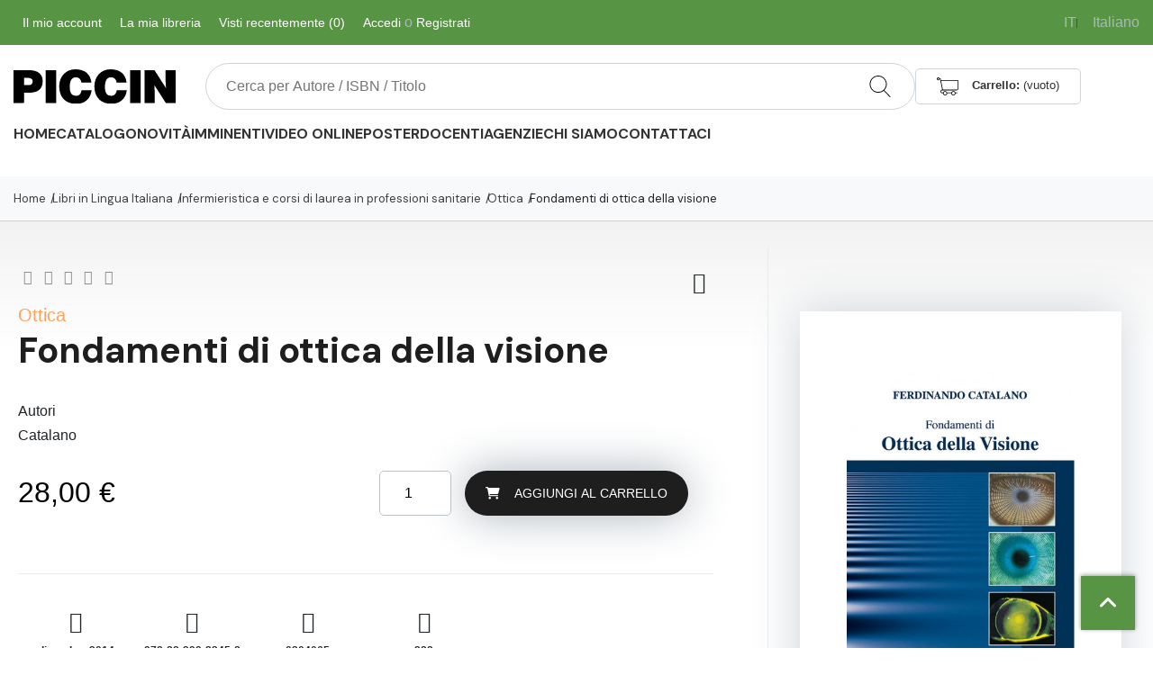

--- FILE ---
content_type: text/html; charset=utf-8
request_url: https://www.piccin.it/it/ottica/1987-fondamenti-di-ottica-della-visione-9788829923458.html
body_size: 20082
content:
<!DOCTYPE HTML> <!--[if lt IE 7]><html class="no-js lt-ie9 lt-ie8 lt-ie7 " lang="it"><![endif]--> <!--[if IE 7]><html class="no-js lt-ie9 lt-ie8 ie7" lang="it"><![endif]--> <!--[if IE 8]><html class="no-js lt-ie9 ie8" lang="it"><![endif]--> <!--[if gt IE 8]><html class="no-js ie9" lang="it"><![endif]--><html lang="it"><head><meta charset="utf-8" /><meta http-equiv="Content-Type" content="text/html;charset=utf-8" ><title>Fondamenti di ottica della visione</title><link rel="preconnect" href="https://fonts.googleapis.com"><link rel="preconnect" href="https://fonts.gstatic.com" crossorigin><link rel="preconnect" href="https://use.fontawesome.com"><link href="https://fonts.googleapis.com/css2?family=DM+Sans:wght@400;500;700&Poppins:wght@300;400;600;700&display=swap" rel="stylesheet">  <meta name="description" content="" /><meta name="keywords" content="ottica infermieristica corsi laurea professioni sanitarie libri lingua italiana" /><meta name="robots" content="index,follow" /><meta name="viewport" content="width=device-width, minimum-scale=0.25, maximum-scale=1.6, initial-scale=1.0" /><link rel="icon" type="image/vnd.microsoft.icon" href="/img/favicon.ico?1744890818" /><link rel="shortcut icon" type="image/x-icon" href="/img/favicon.ico?1744890818" /><meta name="application-name" content="PICCIN Nuova Libraria S.P.A. " />     <link href="/js/jquery/plugins/fancybox/jquery.fancybox.css" rel="stylesheet" type="text/css" media="all" /><link href="/modules/ps_checkout/views/css/payments16.css?version=3.6.3" rel="stylesheet" type="text/css" media="all" /><link href="/js/jquery/plugins/bxslider/jquery.bxslider.css" rel="stylesheet" type="text/css" media="all" /><link href="/themes/piccin_2022/css/modules/blockcart/blockcart.css" rel="stylesheet" type="text/css" media="all" /><link href="/themes/piccin_2022/css/modules/productscategory/css/productscategory.css" rel="stylesheet" type="text/css" media="all" /><link href="/themes/piccin_2022/css/modules/blockcurrencies/blockcurrencies.css" rel="stylesheet" type="text/css" media="all" /><link href="/themes/piccin_2022/css/modules/blocknewsletter/blocknewsletter.css" rel="stylesheet" type="text/css" media="all" /><link href="/modules/pk_customlinks/pk_customlinks.css" rel="stylesheet" type="text/css" media="all" /><link href="/modules/pk_testimonials/css/testimonial.css" rel="stylesheet" type="text/css" media="all" /><link href="/modules/pk_flexmenu/css/pk_flexmenu.css" rel="stylesheet" type="text/css" media="all" /><link href="/modules/pk_flexmenu/css/pk_flexmenu_responsive.css" rel="stylesheet" type="text/css" media="all" /><link href="/modules/pk_smallslider/views/css/nivo-slider.css" rel="stylesheet" type="text/css" media="all" /><link href="/themes/piccin_2022/css/modules/blocksearch/blocksearch.css" rel="stylesheet" type="text/css" media="all" /><link href="/js/jquery/plugins/autocomplete/jquery.autocomplete.css" rel="stylesheet" type="text/css" media="all" /><link href="/themes/piccin_2022/css/modules/smartblog/css/smartblogstyle.css" rel="stylesheet" type="text/css" media="all" /><link href="/modules/mailalerts/css/mailalerts.css" rel="stylesheet" type="text/css" media="all" /><link href="/modules/newsletterpro/views/css/1.6/newsletterpro_front.css" rel="stylesheet" type="text/css" media="all" /><link href="/modules/newsletterpro/views/css/newsletterpro_cross.css" rel="stylesheet" type="text/css" media="all" /><link href="/themes/piccin_2022/css/modules/blockuserinfo/blockuserinfo.css" rel="stylesheet" type="text/css" media="all" /><link href="/modules/totswitchattribute/views/css/totswitch16.css" rel="stylesheet" type="text/css" media="all" /><link href="/modules/pk_themesettings/css/themesettings.css" rel="stylesheet" type="text/css" media="all" /><link href="/modules/pk_themesettings/css/generatedcss1.css" rel="stylesheet" type="text/css" media="all" /> <meta property="og:type" content="og:product" /><meta property="og:title" content="Fondamenti di ottica della visione" /><meta property="og:image" content="https://www.piccin.it/1971/1987.jpg" /><meta property="og:site_name" content="PICCIN Nuova Libraria S.P.A. " /><meta property="og:description" content="" /><meta property="og:url" content="http://www.piccin.it/it/ottica/1987-fondamenti-di-ottica-della-visione-9788829923458.html" /><meta property="product:price:amount" content="28.00"/><meta property="product:price:currency" content="EUR"/><style>.no-touch .load-animate, #pk_funfacts_block li { opacity: 1 !important }</style><link href="https://www.piccin.it/themes/piccin_2022/js//resources/mmenu-light/dist/mmenu-light.css" rel="stylesheet"><link href="https://www.piccin.it/themes/piccin_2022/assets//dist/css/main.css" rel="stylesheet" type="text/css" media="all" /><meta name="google-site-verification" content="hkLhVkmz0EAFqxGfVJzhELghukyTjM5Lu3lZirurUSc" /></head><body id="product" class="guest product product-1987 product-fondamenti-di-ottica-della-visione category-155 category-ottica hide-left-column hide-right-column not_content_only lang_it preset4 fixed-width right"><div style="display: none"> <svg version="1.1" id="si-cart" xmlns="http://www.w3.org/2000/svg" xmlns:xlink="http://www.w3.org/1999/xlink" x="0px" y="0px" viewBox="0 0 60 60" style="enable-background:new 0 0 60 60;" xml:space="preserve"> <path d="M11.68,13l-0.833-5h-2.99C7.411,6.28,5.859,5,4,5C1.794,5,0,6.794,0,9s1.794,4,4,4c1.859,0,3.411-1.28,3.858-3h1.294l0.5,3 H9.614l5.171,26.016c-2.465,0.188-4.518,2.086-4.76,4.474c-0.142,1.405,0.32,2.812,1.268,3.858C12.242,48.397,13.594,49,15,49h2 c0,3.309,2.691,6,6,6s6-2.691,6-6h11c0,3.309,2.691,6,6,6s6-2.691,6-6h4c0.553,0,1-0.447,1-1s-0.447-1-1-1h-4.35 c-0.826-2.327-3.043-4-5.65-4s-4.824,1.673-5.65,4h-11.7c-0.826-2.327-3.043-4-5.65-4s-4.824,1.673-5.65,4H15 c-0.842,0-1.652-0.362-2.224-0.993c-0.577-0.639-0.848-1.461-0.761-2.316c0.152-1.509,1.546-2.69,3.173-2.69h0.791 c0.014,0,0.025,0,0.039,0h38.994C57.763,41,60,38.763,60,36.013V13H11.68z M4,11c-1.103,0-2-0.897-2-2s0.897-2,2-2s2,0.897,2,2 S5.103,11,4,11z M46,45c2.206,0,4,1.794,4,4s-1.794,4-4,4s-4-1.794-4-4S43.794,45,46,45z M23,45c2.206,0,4,1.794,4,4s-1.794,4-4,4 s-4-1.794-4-4S20.794,45,23,45z M58,36.013C58,37.66,56.66,39,55.013,39H16.821l-4.77-24H58V36.013z"/> <g> </g> <g> </g> <g> </g> <g> </g> <g> </g> <g> </g> <g> </g> <g> </g> <g> </g> <g> </g> <g> </g> <g> </g> <g> </g> <g> </g> <g> </g> </svg> <svg version="1.1" id="si-search" xmlns="http://www.w3.org/2000/svg" xmlns:xlink="http://www.w3.org/1999/xlink" x="0px" y="0px" viewBox="0 0 52.966 52.966" style="enable-background:new 0 0 52.966 52.966;" xml:space="preserve"> <path d="M51.704,51.273L36.845,35.82c3.79-3.801,6.138-9.041,6.138-14.82c0-11.58-9.42-21-21-21s-21,9.42-21,21s9.42,21,21,21 c5.083,0,9.748-1.817,13.384-4.832l14.895,15.491c0.196,0.205,0.458,0.307,0.721,0.307c0.25,0,0.499-0.093,0.693-0.279 C52.074,52.304,52.086,51.671,51.704,51.273z M21.983,40c-10.477,0-19-8.523-19-19s8.523-19,19-19s19,8.523,19,19 S32.459,40,21.983,40z"/> <g> </g> <g> </g> <g> </g> <g> </g> <g> </g> <g> </g> <g> </g> <g> </g> <g> </g> <g> </g> <g> </g> <g> </g> <g> </g> <g> </g> <g> </g> </svg></div> <section id="top-bar" ><div class="top-bar-container container"><div id="languages_block_top" class="dib"><div id="countries" class="dd_el"> <span class="selected_language smooth02"> <span class="dib" href="https://www.piccin.it/it/ottica/1987-fondamenti-di-ottica-della-visione-9788829923458.html"> <span class="iso_name">it</span> <span class="hidden-xs hidden-sm hidden-md">Italiano</span> </span> </span><ul id="first-languages" class="countries_ul dd_container"><li class="smooth02 main_bg_hvr"> <a href="https://www.piccin.it/es/ottica/1987-fondamenti-di-ottica-della-visione-9788829923458.html" title="Spagnolo"> <span class="iso_name">es</span> <span class="hidden-xs hidden-sm hidden-md">Spagnolo</span> </a></li><li class="smooth02 main_bg_hvr"> <a href="https://www.piccin.it/fr/ottica/1987-fondamenti-di-ottica-della-visione-9788829923458.html" title="Francese"> <span class="iso_name">fr</span> <span class="hidden-xs hidden-sm hidden-md">Francese</span> </a></li><li class="smooth02 main_bg_hvr"> <a href="https://www.piccin.it/en/ottica/1987-fondamenti-di-ottica-della-visione-9788829923458.html" title="Inglese"> <span class="iso_name">en</span> <span class="hidden-xs hidden-sm hidden-md">Inglese</span> </a></li></ul></div></div><div id="custom-links"><ul><li class="pk_account dd_el dib smooth02 main_bg_hvr"> <a href="https://www.piccin.it/it/account" title="Il mio account">Il mio account</a><div class="dd_container main_bg"><div class="indent"><ul><li class="visible-xs"><a href="https://www.piccin.it/it/account" title="Accedi al mio account" class="login" rel="nofollow">Accedi</a></li><li><a href="https://www.piccin.it/it/cronologia-ordini" title="I miei ordini" rel="nofollow">I miei ordini</a></li><li><a href="https://www.piccin.it/it/indirizzi" title="I miei indirizzi" rel="nofollow">I miei indirizzi</a></li><li><a href="https://www.piccin.it/it/dati-personali" title="Modifica il mio profilo utente" rel="nofollow">Profilo utente</a></li></ul></div></div></li><li class="pk_account dd_el dib smooth02 main_bg_hvr hidden-xs"> <a href="https://www.piccin.it/it/account?bookshelf=1" title="La mia libreria"> <span>La mia libreria</span> </a></li><li class="pk_watchlist dd_el dib smooth02 main_bg_hvr"><a href="#" title="Recently viewed products"><span>Visti recentemente <span>(0)</span></span></a><div class="watchlist dd_container main_bg"><div class="indent"><ul><li class="no-products">No viewed products yet.</li></ul></div></div></li></ul></div><div id="header_user" class="dib"><ul id="header_nav"><li id="header_user_info"> <a href="https://www.piccin.it/it/account" class="login main_color_hvr" rel="nofollow">Accedi</a> o <a href="https://www.piccin.it/it/account" class="login main_color_hvr">Registrati</a></li></ul></div></div> </section><header id="main-header"><div class="container"><div class="row service-bar"><div class="col col-xs-2 col-md-2 logo-area"> <a href="https://www.piccin.it/" title="PICCIN Nuova Libraria S.P.A. "> <img src="https://www.piccin.it/themes/piccin_2022/img//SVG/logo.svg" alt="PICCIN Nuova Libraria S.P.A. " class="logo"> </a></div><div class="col col-sm-10 col-md-10"><div class="header-widget"><div id="shopping_cart" class="smooth05"> <a href="https://www.piccin.it/it/ordine" title="Vedi il mio carrello" rel="nofollow"> <svg version="1.1" id="si-cart" xmlns="http://www.w3.org/2000/svg" xmlns:xlink="http://www.w3.org/1999/xlink" x="0px" y="0px" viewBox="0 0 60 60" style="enable-background:new 0 0 60 60;" xml:space="preserve"> <path d="M11.68,13l-0.833-5h-2.99C7.411,6.28,5.859,5,4,5C1.794,5,0,6.794,0,9s1.794,4,4,4c1.859,0,3.411-1.28,3.858-3h1.294l0.5,3 H9.614l5.171,26.016c-2.465,0.188-4.518,2.086-4.76,4.474c-0.142,1.405,0.32,2.812,1.268,3.858C12.242,48.397,13.594,49,15,49h2 c0,3.309,2.691,6,6,6s6-2.691,6-6h11c0,3.309,2.691,6,6,6s6-2.691,6-6h4c0.553,0,1-0.447,1-1s-0.447-1-1-1h-4.35 c-0.826-2.327-3.043-4-5.65-4s-4.824,1.673-5.65,4h-11.7c-0.826-2.327-3.043-4-5.65-4s-4.824,1.673-5.65,4H15 c-0.842,0-1.652-0.362-2.224-0.993c-0.577-0.639-0.848-1.461-0.761-2.316c0.152-1.509,1.546-2.69,3.173-2.69h0.791 c0.014,0,0.025,0,0.039,0h38.994C57.763,41,60,38.763,60,36.013V13H11.68z M4,11c-1.103,0-2-0.897-2-2s0.897-2,2-2s2,0.897,2,2 S5.103,11,4,11z M46,45c2.206,0,4,1.794,4,4s-1.794,4-4,4s-4-1.794-4-4S43.794,45,46,45z M23,45c2.206,0,4,1.794,4,4s-1.794,4-4,4 s-4-1.794-4-4S20.794,45,23,45z M58,36.013C58,37.66,56.66,39,55.013,39H16.821l-4.77-24H58V36.013z"/> <g> </g> <g> </g> <g> </g> <g> </g> <g> </g> <g> </g> <g> </g> <g> </g> <g> </g> <g> </g> <g> </g> <g> </g> <g> </g> <g> </g> <g> </g> </svg><b>Carrello:</b> <span class="ajax_cart_quantity unvisible"> 0 </span> <span class="ajax_cart_product_txt unvisible">Prodotto</span> <span class="ajax_cart_product_txt_s unvisible">Prodotti</span> <span class="ajax_cart_total unvisible"> </span> <span class="ajax_cart_no_product">(vuoto)</span> </a><div class="cart_block block exclusive "><div class="container p-0"><div class="block_content"><div class="cart_block_list"><p class="cart_block_no_products"> Nessun prodotto</p><div id="cart-prices"><div class="cart-prices-line first-line"> <span class="unvisible"> Spedizione </span> <span class="price cart_block_shipping_cost ajax_cart_shipping_cost unvisible"> Non ancora calcolato </span></div></div><div class="cart-prices-line cart-total-col last-line"> <span>Totale:</span> <span id="cart_block_total" class="price ajax_block_cart_total lmroman main_color">0,00 €</span></div><div id="cart-buttons"> <a id="button_order_cart" class="btn btn-default button button-small lmromancaps" href='https://www.piccin.it/it/ordine' title="Pagamento" rel="nofollow">Checkout </a></div></div></div></div></div></div><div id="layer_cart"><div class="clearfix"><div class="layer_cart_product"> <span class="cross" title="Chiudi finestra"><i class="fas fa-close"></i></span><div class="container-popup"><div class="img-product-container"><div class="book-container" itemscope="" itemtype="https://schema.org/Product"> <a href="scheda-prodotto.php?id=1" class="book"><div class="product-image-container layer_cart_img"></div><div class="cover-simple"></div> </a></div></div><div class="layer_cart_product_info"><h3 itemprop="name" id="layer_cart_product_title" class="product-name"></h3> <span id="layer_cart_product_author"></span><div class="attribute_block"> <strong class="dark">Attributi:</strong> <span id="layer_cart_product_attributes"></span></div><div> <strong class="dark">Quantità:</strong> <span id="layer_cart_product_quantity"></span></div><div> <strong class="dark">Totale:</strong> <span id="layer_cart_product_price"></span></div><div class="layer_cart_cart"><h2 class="lmroman"> <span class="ajax_cart_product_txt_s unvisible"> Ci sono <span class="ajax_cart_quantity">0</span> prodotti nel tuo carrello </span> <span class="ajax_cart_product_txt "> C'è 1 prodotto nel tuo carrello </span></h2><div class="layer_cart_row"> <strong class="dark"> Totale prodotti </strong> <span class="ajax_block_products_total price priceDisplay"> </span></div><div class="layer_cart_row"> <strong class="dark"> Spese di spedizione&nbsp; </strong> <span class="ajax_cart_shipping_cost price "> Gratuito! </span></div><div class="layer_cart_row"> <strong class="dark"> Totale </strong> <span class="ajax_block_cart_total price"> </span></div><div class="button-container"> <span class="continue btn btn-default button exclusive-medium" title="Continua con lo shopping"> <span> <i class="icon-chevron-left left"></i>Continua con lo shopping </span> </span> <a class="btn btn-default button button-medium" href="https://www.piccin.it/it/ordine" title="Vai al carrello" rel="nofollow"> <span> Vai al carrello<i class="icon-chevron-right right"></i> </span> </a></div></div></div></div></div></div><span class="alert alert-success" class="lmroman">Prodotto aggiunto con successo alla carrello</span><div class="crossseling"></div></div><div class="layer_cart_overlay"></div><div id="search_block_top" class="smooth05"><form id="searchbox" method="get" action="//www.piccin.it/it/ricerca" > <input type="hidden" name="controller" value="search" /> <input type="hidden" name="orderway" value="desc" /> <input class="search_query" type="text" id="search_query_top" name="search_query" value="" placeholder="Cerca per Autore / ISBN / Titolo" tabindex="-1" readonly/> <button type="submit" name="submit_search" class="searchbutton smooth02 main_bg_hvr" tabindex="-1"> <svg class="svgic svgic-search smooth02 main_color"><use xlink:href="#si-search"></use></svg> </button></form></div>   <div id="popup_search" style="display:none"><div class="inner-header"><form id="searchbox_popup" method="get" action="//www.piccin.it/it/ricerca" > <input type="hidden" name="controller" value="search" /> <input type="hidden" name="orderway" value="desc" /> <input class="search_query focus-on" type="text" id="search_query_top" name="search_query" value="" placeholder="Cerca per Autore / ISBN / Titolo" tabindex="1"/> <button type="submit" name="submit_search" class="searchbutton smooth02 main_bg_hvr"> <svg class="svgic svgic-search smooth02 main_color"><use xlink:href="#si-search"></use></svg> </button></form><div class="popup_search_close"></div></div><div class="search_results_popup"></div><div class="popup_load_more"></div></div></div></div></div><div class="row m-0"><div class="col col-xs-4 d-none d-xs-flex"> <a href="https://www.piccin.it/" title="PICCIN Nuova Libraria S.P.A. "> <img src="https://www.piccin.it/themes/piccin_2022/img//SVG/logo.svg" alt="PICCIN Nuova Libraria S.P.A. " class="logo"> </a></div><div class="col col-xs-8 col-sm-12 d-xs-none menu-sticky p-0"><a href="https://www.piccin.it/" title="PICCIN Nuova Libraria S.P.A. " class="logo-sticky"> <img src="https://www.piccin.it/themes/piccin_2022/img//SVG/logo-wh.svg" alt="PICCIN Nuova Libraria S.P.A. "> </a><section id="main-menu" ><div class="d-flex d-sm-none justify-content-end menu-mobile"> <a href="#menu" ><i class="fa fa-bars"></i></a></div><div class="d-none d-sm-block"> <nav class="navbar navbar-expand-lg navbar-light"> <button class="navbar-toggler" type="button" data-toggle="collapse" data-target="#navbar-menu" aria-controls="navbar-menu" aria-expanded="false" aria-label="Toggle navigation"> <span class="navbar-toggler-icon"></span> </button><div class="collapse navbar-collapse" id="navbar-menu"><ul class="navbar-nav mr-auto"><li class="nav-item home id_menu13"><a href="https://www.piccin.it/it/" ><span>Home</span></a></li><li class="nav-item id_menu14"><a href="/it/265-libri-in-lingua-italiana" ><span>Catalogo</span></a></li><li class="nav-item id_menu3"><a href="https://www.piccin.it/it/372-novita" ><span>Novità</span></a></li><li class="nav-item id_menu19"><a href="https://www.piccin.it/it/377-imminenti" ><span>Imminenti</span></a></li><li class="nav-item id_menu21 dropdown narrow"><a href="https://www.piccineducation.it/" target="_blank"><span>VIDEO ONLINE</span></a><a href="#" class="opener"></a><div class="submenu dd-section fmsid21 clearfix" ><div class="menu_width"><div class="sections-contaier full-width"><div class="main-section full-width"><div class="section-indent"><div id="main-section-link-container"><ul class="main-section-links"></ul></div></div></div></div></div></div></li><li class="nav-item id_menu17"><a href="https://www.piccin.it/it/378-poster-anatomici" ><span>Poster</span></a></li><li class="nav-item id_menu4 narrow"><a href="https://www.piccin.it/it/content/7-docenti" ><span>Docenti</span></a></li><li class="nav-item id_menu15"><a href="/it/agenzie" ><span>Agenzie</span></a></li><li class="nav-item id_menu2 narrow"><a href="https://www.piccin.it/it/content/4-chi-siamo" ><span>Chi siamo</span></a></li><li class="nav-item id_menu6 narrow"><a href="https://www.piccin.it/it/contattaci" ><span>Contattaci</span></a></li></ul></div> </nav></div> </section><a href="#" class="cart-widget-sticky search-open"> <i class="icon icon-search"></i> </a><a href="#menu" class="cart-widget-sticky menu-open"> <i class="icon icon-search"></i> </a><a href="https://www.piccin.it/it/ordine" class="cart-widget-sticky"><div class="content-widget"> <span class="items ajax_cart_quantity"> 0</span><svg version="1.1" id="si-cart" xmlns="http://www.w3.org/2000/svg" xmlns:xlink="http://www.w3.org/1999/xlink" x="0px" y="0px" viewBox="0 0 60 60" style="enable-background:new 0 0 60 60;" xml:space="preserve"> <path d="M11.68,13l-0.833-5h-2.99C7.411,6.28,5.859,5,4,5C1.794,5,0,6.794,0,9s1.794,4,4,4c1.859,0,3.411-1.28,3.858-3h1.294l0.5,3 H9.614l5.171,26.016c-2.465,0.188-4.518,2.086-4.76,4.474c-0.142,1.405,0.32,2.812,1.268,3.858C12.242,48.397,13.594,49,15,49h2 c0,3.309,2.691,6,6,6s6-2.691,6-6h11c0,3.309,2.691,6,6,6s6-2.691,6-6h4c0.553,0,1-0.447,1-1s-0.447-1-1-1h-4.35 c-0.826-2.327-3.043-4-5.65-4s-4.824,1.673-5.65,4h-11.7c-0.826-2.327-3.043-4-5.65-4s-4.824,1.673-5.65,4H15 c-0.842,0-1.652-0.362-2.224-0.993c-0.577-0.639-0.848-1.461-0.761-2.316c0.152-1.509,1.546-2.69,3.173-2.69h0.791 c0.014,0,0.025,0,0.039,0h38.994C57.763,41,60,38.763,60,36.013V13H11.68z M4,11c-1.103,0-2-0.897-2-2s0.897-2,2-2s2,0.897,2,2 S5.103,11,4,11z M46,45c2.206,0,4,1.794,4,4s-1.794,4-4,4s-4-1.794-4-4S43.794,45,46,45z M23,45c2.206,0,4,1.794,4,4s-1.794,4-4,4 s-4-1.794-4-4S20.794,45,23,45z M58,36.013C58,37.66,56.66,39,55.013,39H16.821l-4.77-24H58V36.013z"/> <g> </g> <g> </g> <g> </g> <g> </g> <g> </g> <g> </g> <g> </g> <g> </g> <g> </g> <g> </g> <g> </g> <g> </g> <g> </g> <g> </g> <g> </g> </svg></div> </a></div></div> </header><div class="container-breadcrumbs"><div class="container"><div class="breadcrumb"> <a href="https://www.piccin.it/" title="Ritorna alla Home" itemprop="url">Home</a> <span class="navigation-pipe" >&gt;</span> <a href="https://www.piccin.it/it/265-libri-in-lingua-italiana" title="Libri in Lingua Italiana" data-gg="">Libri in Lingua Italiana</a><span class="navigation-pipe">></span><a href="https://www.piccin.it/it/30-infermieristica-e-corsi-di-laurea-in-professioni-sanitarie" title="Infermieristica e corsi di laurea in professioni sanitarie" data-gg="">Infermieristica e corsi di laurea in professioni sanitarie</a><span class="navigation-pipe">></span><a href="https://www.piccin.it/it/155-ottica" title="Ottica" data-gg="">Ottica</a><span class="navigation-pipe">></span>Fondamenti di ottica della visione</div></div></div><div style="display: none"> <nav id="sidepanel"><div class="msg-user"><i class="fa-solid fa-user"></i> Ciao, <a href="#" class="sidepanel-close"> <svg xmlns="http://www.w3.org/2000/svg" viewBox="0 0 18 18"><defs><style>.cls-1{fill:#fff;}</style></defs><g id="Livello_2" data-name="Livello 2"><g id="Layer_1" data-name="Layer 1"><polygon class="cls-1" points="18 1.03 16.97 0 9 7.97 1.03 0 0 1.03 7.97 9 0 16.97 1.03 18 9 10.03 16.97 18 18 16.97 10.03 9 18 1.03"/></g></g></svg> </a></div><ul ><li class="side-search d-sm-none"><form id="searchbox" method="get" action="https://www.piccin.it/it/ricerca" > <input type="hidden" name="controller" value="search" /> <input type="hidden" name="orderway" value="desc" /> <input class="search_query" type="text" id="search_query_top" name="search_query" value="" placeholder="Cerca per Autore / ISBN / Titolo" /><button type="submit" name="submit_search" class="searchbutton smooth02 main_bg_hvr" > <svg class="svgic svgic-search smooth02 main_color"><use xlink:href="#si-search"></use></svg> </button></form></li><li> <a href="https://www.piccin.it/it/265-libri-in-lingua-italiana" title="Libri in Lingua Italiana" class="lmromandemi menu-title "> Libri in Lingua Italiana</a><ul><li> <a href="https://www.piccin.it/it/40-agopuntura-medicina-cinese-tui-na" title="Agopuntura, medicina cinese, tui na" class="lmromandemi "> Agopuntura, medicina cinese, tui na</a></li><li> <a href="https://www.piccin.it/it/27-chimica-fisica-matematica-statistica" title="Chimica, fisica, matematica, statistica" class="lmromandemi "> Chimica, fisica, matematica, statistica</a><ul><li> <a href="https://www.piccin.it/it/90-chimica-ambientale" title="Chimica ambientale" class="lmromandemi "> Chimica ambientale</a></li><li> <a href="https://www.piccin.it/it/91-chimica-analitica" title="Chimica analitica" class="lmromandemi "> Chimica analitica</a></li><li> <a href="https://www.piccin.it/it/92-chimica-farmaceutica" title="Chimica farmaceutica" class="lmromandemi "> Chimica farmaceutica</a></li><li> <a href="https://www.piccin.it/it/93-chimica-fisica" title="Chimica fisica" class="lmromandemi "> Chimica fisica</a></li><li> <a href="https://www.piccin.it/it/94-chimica-generale" title="Chimica generale" class="lmromandemi "> Chimica generale</a></li><li> <a href="https://www.piccin.it/it/95-chimica-industriale" title="Chimica industriale" class="lmromandemi "> Chimica industriale</a></li><li> <a href="https://www.piccin.it/it/96-chimica-inorganica" title="Chimica inorganica" class="lmromandemi "> Chimica inorganica</a></li><li> <a href="https://www.piccin.it/it/100-chimica-organica" title="Chimica organica" class="lmromandemi "> Chimica organica</a></li><li> <a href="https://www.piccin.it/it/97-fisica" title="Fisica" class="lmromandemi "> Fisica</a></li><li> <a href="https://www.piccin.it/it/98-scienze-della-terra" title="Scienze della terra" class="lmromandemi "> Scienze della terra</a></li><li> <a href="https://www.piccin.it/it/99-statistica" title="Statistica" class="lmromandemi "> Statistica</a></li></ul></li><li> <a href="https://www.piccin.it/it/36-diritto" title="Diritto" class="lmromandemi "> Diritto</a></li><li> <a href="https://www.piccin.it/it/28-discipline-biologiche-e-naturali" title="Discipline biologiche e naturali" class="lmromandemi "> Discipline biologiche e naturali</a><ul><li> <a href="https://www.piccin.it/it/113-agraria" title="Agraria" class="lmromandemi "> Agraria</a></li><li> <a href="https://www.piccin.it/it/101-anatomia-comparata" title="Anatomia comparata" class="lmromandemi "> Anatomia comparata</a></li><li> <a href="https://www.piccin.it/it/102-antropologia" title="Antropologia" class="lmromandemi "> Antropologia</a></li><li> <a href="https://www.piccin.it/it/103-biochimica" title="Biochimica" class="lmromandemi "> Biochimica</a></li><li> <a href="https://www.piccin.it/it/104-biologia-e-genetica" title="Biologia e genetica" class="lmromandemi "> Biologia e genetica</a></li><li> <a href="https://www.piccin.it/it/111-biotecnologie" title="Biotecnologie" class="lmromandemi "> Biotecnologie</a></li><li> <a href="https://www.piccin.it/it/105-botanica" title="Botanica" class="lmromandemi "> Botanica</a></li><li> <a href="https://www.piccin.it/it/396-cosmetologia" title="Cosmetologia" class="lmromandemi "> Cosmetologia</a></li><li> <a href="https://www.piccin.it/it/106-ecologia" title="Ecologia" class="lmromandemi "> Ecologia</a></li><li> <a href="https://www.piccin.it/it/107-farmacognosia" title="Farmacognosia" class="lmromandemi "> Farmacognosia</a></li><li> <a href="https://www.piccin.it/it/112-genetica" title="Genetica" class="lmromandemi "> Genetica</a></li><li> <a href="https://www.piccin.it/it/110-patologia-vegetale" title="Patologia vegetale" class="lmromandemi "> Patologia vegetale</a></li><li> <a href="https://www.piccin.it/it/108-scienza-della-terra" title="Scienza della terra" class="lmromandemi "> Scienza della terra</a></li><li> <a href="https://www.piccin.it/it/109-zoologia" title="Zoologia" class="lmromandemi "> Zoologia</a></li></ul></li><li> <a href="https://www.piccin.it/it/29-discipline-umanistiche" title="Discipline umanistiche" class="lmromandemi "> Discipline umanistiche</a><ul><li> <a href="https://www.piccin.it/it/118-arte" title="Arte" class="lmromandemi "> Arte</a></li><li> <a href="https://www.piccin.it/it/114-dizionarii" title="Dizionarii" class="lmromandemi "> Dizionarii</a></li><li> <a href="https://www.piccin.it/it/119-enciclopedie-e-dizionari" title="Enciclopedie e dizionari" class="lmromandemi "> Enciclopedie e dizionari</a></li><li> <a href="https://www.piccin.it/it/115-filosofia" title="Filosofia" class="lmromandemi "> Filosofia</a></li><li> <a href="https://www.piccin.it/it/116-letteratura" title="Letteratura" class="lmromandemi "> Letteratura</a></li><li> <a href="https://www.piccin.it/it/120-musica" title="Musica" class="lmromandemi "> Musica</a></li><li> <a href="https://www.piccin.it/it/121-pedagogia" title="Pedagogia" class="lmromandemi "> Pedagogia</a></li><li> <a href="https://www.piccin.it/it/122-religione" title="Religione" class="lmromandemi "> Religione</a></li><li> <a href="https://www.piccin.it/it/117-storia" title="Storia" class="lmromandemi "> Storia</a></li></ul></li><li> <a href="https://www.piccin.it/it/387-Disegno" title="Disegno" class="lmromandemi "> Disegno</a></li><li> <a href="https://www.piccin.it/it/385-economia" title="Economia" class="lmromandemi "> Economia</a><ul><li> <a href="https://www.piccin.it/it/395-investimenti" title="Investimenti" class="lmromandemi "> Investimenti</a></li><li> <a href="https://www.piccin.it/it/386-marketing" title="Marketing" class="lmromandemi "> Marketing</a></li></ul></li><li> <a href="https://www.piccin.it/it/176-fisioterapia-e-riabilitazione" title="Fisioterapia e riabilitazione" class="lmromandemi "> Fisioterapia e riabilitazione</a></li><li> <a href="https://www.piccin.it/it/30-infermieristica-e-corsi-di-laurea-in-professioni-sanitarie" title="Infermieristica e corsi di laurea in professioni sanitarie" class="lmromandemi "> Infermieristica e corsi di laurea in professioni sanitarie</a><ul><li> <a href="https://www.piccin.it/it/144-anatomia-radiologica" title="Anatomia radiologica" class="lmromandemi "> Anatomia radiologica</a></li><li> <a href="https://www.piccin.it/it/123-anatomia-umana" title="Anatomia umana" class="lmromandemi "> Anatomia umana</a></li><li> <a href="https://www.piccin.it/it/124-anestesia" title="Anestesia" class="lmromandemi "> Anestesia</a></li><li> <a href="https://www.piccin.it/it/125-biochimica-e-chimica" title="Biochimica e chimica" class="lmromandemi "> Biochimica e chimica</a></li><li> <a href="https://www.piccin.it/it/126-biofisica-e-fisica-medica" title="Biofisica e fisica medica" class="lmromandemi "> Biofisica e fisica medica</a></li><li> <a href="https://www.piccin.it/it/127-chirurgia-per-infermieri" title="Chirurgia per infermieri" class="lmromandemi "> Chirurgia per infermieri</a></li><li> <a href="https://www.piccin.it/it/128-deontologia-ed-etica-medica" title="Deontologia ed etica medica" class="lmromandemi "> Deontologia ed etica medica</a></li><li> <a href="https://www.piccin.it/it/129-dietologia" title="Dietologia" class="lmromandemi "> Dietologia</a></li><li> <a href="https://www.piccin.it/it/130-dizionari-medici" title="Dizionari medici" class="lmromandemi "> Dizionari medici</a></li><li> <a href="https://www.piccin.it/it/150-embriologia" title="Embriologia" class="lmromandemi "> Embriologia</a></li><li> <a href="https://www.piccin.it/it/146-farmacologia" title="Farmacologia" class="lmromandemi "> Farmacologia</a></li><li> <a href="https://www.piccin.it/it/153-filosofia-e-teoria-del-nursing" title="Filosofia e Teoria del nursing" class="lmromandemi "> Filosofia e Teoria del nursing</a></li><li> <a href="https://www.piccin.it/it/131-fisiologia" title="Fisiologia" class="lmromandemi "> Fisiologia</a></li><li> <a href="https://www.piccin.it/it/132-igiene-e-medicina-del-lavoro" title="Igiene e medicina del lavoro" class="lmromandemi "> Igiene e medicina del lavoro</a></li><li> <a href="https://www.piccin.it/it/133-immunologia-per-lauree-triennali" title="Immunologia per lauree triennali" class="lmromandemi "> Immunologia per lauree triennali</a></li><li> <a href="https://www.piccin.it/it/134-istologia-per-lauree-triennali" title="Istologia per lauree triennali" class="lmromandemi "> Istologia per lauree triennali</a></li><li> <a href="https://www.piccin.it/it/135-legislazione-sociale-e-sanitaria" title="Legislazione sociale e sanitaria" class="lmromandemi "> Legislazione sociale e sanitaria</a></li><li> <a href="https://www.piccin.it/it/136-medicina-e-nursing-per-operatori-sanitari" title="Medicina e nursing per operatori sanitari" class="lmromandemi "> Medicina e nursing per operatori sanitari</a></li><li> <a href="https://www.piccin.it/it/147-medicina-legale" title="Medicina legale" class="lmromandemi "> Medicina legale</a></li><li> <a href="https://www.piccin.it/it/145-microbiologia" title="Microbiologia" class="lmromandemi "> Microbiologia</a></li><li> <a href="https://www.piccin.it/it/156-neurologia" title="Neurologia" class="lmromandemi "> Neurologia</a></li><li> <a href="https://www.piccin.it/it/151-operatore-socio-sanitario" title="Operatore Socio Sanitario" class="lmromandemi "> Operatore Socio Sanitario</a></li><li> <a href="https://www.piccin.it/it/137-ostetricia-e-ginecologia" title="Ostetricia e ginecologia" class="lmromandemi "> Ostetricia e ginecologia</a></li><li> <a href="https://www.piccin.it/it/155-ottica" title="Ottica" class="lmromandemi "> Ottica</a></li><li> <a href="https://www.piccin.it/it/138-patologia-generale-per-lauree-triennali" title="Patologia generale per lauree triennali" class="lmromandemi "> Patologia generale per lauree triennali</a></li><li> <a href="https://www.piccin.it/it/139-pediatria" title="Pediatria" class="lmromandemi "> Pediatria</a></li><li> <a href="https://www.piccin.it/it/152-psichiatria-per-le-lauree-sanitarie" title="Psichiatria per le lauree sanitarie" class="lmromandemi "> Psichiatria per le lauree sanitarie</a></li><li> <a href="https://www.piccin.it/it/140-psicologia-e-pedagogia-per-infermieri" title="Psicologia e pedagogia per infermieri" class="lmromandemi "> Psicologia e pedagogia per infermieri</a></li><li> <a href="https://www.piccin.it/it/141-riabilitazione" title="Riabilitazione" class="lmromandemi "> Riabilitazione</a></li><li> <a href="https://www.piccin.it/it/142-sociologia" title="Sociologia" class="lmromandemi "> Sociologia</a></li><li> <a href="https://www.piccin.it/it/154-storia-dell-assistenza-infermieristica" title="Storia dell&#039;assistenza infermieristica" class="lmromandemi "> Storia dell&#039;assistenza infermieristica</a></li><li> <a href="https://www.piccin.it/it/143-urgenze-e-pronto-soccorso" title="Urgenze e pronto soccorso" class="lmromandemi "> Urgenze e pronto soccorso</a></li></ul></li><li> <a href="https://www.piccin.it/it/388-ingegneria" title="Ingegneria" class="lmromandemi "> Ingegneria</a><ul><li> <a href="https://www.piccin.it/it/389-chimica" title="Chimica" class="lmromandemi "> Chimica</a></li><li> <a href="https://www.piccin.it/it/390-fisica" title="Fisica" class="lmromandemi "> Fisica</a></li></ul></li><li> <a href="https://www.piccin.it/it/31-medicina" title="Medicina" class="lmromandemi "> Medicina</a><ul><li> <a href="https://www.piccin.it/it/205-agopuntura-e-medicina-cinese" title="Agopuntura e Medicina Cinese" class="lmromandemi "> Agopuntura e Medicina Cinese</a></li><li> <a href="https://www.piccin.it/it/157-anatomia-patologica" title="Anatomia patologica" class="lmromandemi "> Anatomia patologica</a></li><li> <a href="https://www.piccin.it/it/158-anatomia-umana" title="Anatomia umana" class="lmromandemi "> Anatomia umana</a></li><li> <a href="https://www.piccin.it/it/159-anestesia" title="Anestesia" class="lmromandemi "> Anestesia</a></li><li> <a href="https://www.piccin.it/it/206-angiologia-e-chirurgia-vascolare" title="Angiologia e chirurgia vascolare" class="lmromandemi "> Angiologia e chirurgia vascolare</a></li><li> <a href="https://www.piccin.it/it/160-biochimica" title="Biochimica" class="lmromandemi "> Biochimica</a></li><li> <a href="https://www.piccin.it/it/161-biofisica-e-fisica-medica" title="Biofisica e fisica medica" class="lmromandemi "> Biofisica e fisica medica</a></li><li> <a href="https://www.piccin.it/it/162-biologia-e-genetica" title="Biologia e genetica" class="lmromandemi "> Biologia e genetica</a></li><li> <a href="https://www.piccin.it/it/163-cardiologia" title="Cardiologia" class="lmromandemi "> Cardiologia</a></li><li> <a href="https://www.piccin.it/it/164-chirurgia-generale" title="Chirurgia generale" class="lmromandemi "> Chirurgia generale</a></li><li> <a href="https://www.piccin.it/it/165-chirurgia-pediatrica" title="Chirurgia pediatrica" class="lmromandemi "> Chirurgia pediatrica</a></li><li> <a href="https://www.piccin.it/it/207-chirurgia-plastica-ricostruttiva-ed-estetica" title="Chirurgia plastica, ricostruttiva ed estetica" class="lmromandemi "> Chirurgia plastica, ricostruttiva ed estetica</a></li><li> <a href="https://www.piccin.it/it/223-chirurgia-vascolare" title="Chirurgia vascolare" class="lmromandemi "> Chirurgia vascolare</a></li><li> <a href="https://www.piccin.it/it/208-citodiagnostica" title="Citodiagnostica" class="lmromandemi "> Citodiagnostica</a></li><li> <a href="https://www.piccin.it/it/166-dermatologia" title="Dermatologia" class="lmromandemi "> Dermatologia</a></li><li> <a href="https://www.piccin.it/it/167-dietologia" title="Dietologia" class="lmromandemi "> Dietologia</a></li><li> <a href="https://www.piccin.it/it/168-dizionari-medici" title="Dizionari medici" class="lmromandemi "> Dizionari medici</a></li><li> <a href="https://www.piccin.it/it/209-ecografia" title="Ecografia" class="lmromandemi "> Ecografia</a></li><li> <a href="https://www.piccin.it/it/169-educazione-fisica" title="Educazione fisica" class="lmromandemi "> Educazione fisica</a></li><li> <a href="https://www.piccin.it/it/170-ematologia" title="Ematologia" class="lmromandemi "> Ematologia</a></li><li> <a href="https://www.piccin.it/it/171-embriologia" title="Embriologia" class="lmromandemi "> Embriologia</a></li><li> <a href="https://www.piccin.it/it/172-endocrinologia" title="Endocrinologia" class="lmromandemi "> Endocrinologia</a></li><li> <a href="https://www.piccin.it/it/210-endoscopia-e-laparoscopia" title="Endoscopia e laparoscopia" class="lmromandemi "> Endoscopia e laparoscopia</a></li><li> <a href="https://www.piccin.it/it/173-farmacologia-e-tossicologia" title="Farmacologia e tossicologia" class="lmromandemi "> Farmacologia e tossicologia</a></li><li> <a href="https://www.piccin.it/it/174-fisiologia" title="Fisiologia" class="lmromandemi "> Fisiologia</a></li><li> <a href="https://www.piccin.it/it/175-fisiopatologia" title="Fisiopatologia" class="lmromandemi "> Fisiopatologia</a></li><li> <a href="https://www.piccin.it/it/211-gastroenterologia-ed-epatologia" title="Gastroenterologia ed epatologia" class="lmromandemi "> Gastroenterologia ed epatologia</a></li><li> <a href="https://www.piccin.it/it/177-genetica-e-biologia" title="Genetica e biologia" class="lmromandemi "> Genetica e biologia</a></li><li> <a href="https://www.piccin.it/it/212-geriatria" title="Geriatria" class="lmromandemi "> Geriatria</a></li><li> <a href="https://www.piccin.it/it/192-ginecologia-e-ostetricia" title="Ginecologia e Ostetricia" class="lmromandemi "> Ginecologia e Ostetricia</a></li><li> <a href="https://www.piccin.it/it/178-igiene-e-sanita-pubblica" title="Igiene e sanità pubblica" class="lmromandemi "> Igiene e sanità pubblica</a></li><li> <a href="https://www.piccin.it/it/179-immunologia" title="Immunologia" class="lmromandemi "> Immunologia</a></li><li> <a href="https://www.piccin.it/it/180-informatica-medica" title="Informatica medica" class="lmromandemi "> Informatica medica</a></li><li> <a href="https://www.piccin.it/it/181-istologia" title="Istologia" class="lmromandemi "> Istologia</a></li><li> <a href="https://www.piccin.it/it/182-lingua-inglese" title="Lingua inglese" class="lmromandemi "> Lingua inglese</a></li><li> <a href="https://www.piccin.it/it/183-malattie-infettive" title="Malattie infettive" class="lmromandemi "> Malattie infettive</a></li><li> <a href="https://www.piccin.it/it/184-medicina-del-lavoro" title="Medicina del lavoro" class="lmromandemi "> Medicina del lavoro</a></li><li> <a href="https://www.piccin.it/it/185-medicina-di-laboratorio" title="Medicina di laboratorio" class="lmromandemi "> Medicina di laboratorio</a></li><li> <a href="https://www.piccin.it/it/204-medicina-divulgativa" title="Medicina divulgativa" class="lmromandemi "> Medicina divulgativa</a></li><li> <a href="https://www.piccin.it/it/222-medicina-estetica" title="Medicina estetica" class="lmromandemi "> Medicina estetica</a></li><li> <a href="https://www.piccin.it/it/186-medicina-interna" title="Medicina interna" class="lmromandemi "> Medicina interna</a></li><li> <a href="https://www.piccin.it/it/187-medicina-legale" title="Medicina legale" class="lmromandemi "> Medicina legale</a></li><li> <a href="https://www.piccin.it/it/213-medicina-psicosomatica" title="Medicina psicosomatica" class="lmromandemi "> Medicina psicosomatica</a></li><li> <a href="https://www.piccin.it/it/214-medicina-sportiva-e-riabilitazione" title="Medicina sportiva e riabilitazione" class="lmromandemi "> Medicina sportiva e riabilitazione</a></li><li> <a href="https://www.piccin.it/it/188-microbiologia" title="Microbiologia" class="lmromandemi "> Microbiologia</a></li><li> <a href="https://www.piccin.it/it/189-nefrologia" title="Nefrologia" class="lmromandemi "> Nefrologia</a></li><li> <a href="https://www.piccin.it/it/215-neonatologia" title="Neonatologia" class="lmromandemi "> Neonatologia</a></li><li> <a href="https://www.piccin.it/it/216-neurochirurgia" title="Neurochirurgia" class="lmromandemi "> Neurochirurgia</a></li><li> <a href="https://www.piccin.it/it/217-neurologia" title="Neurologia" class="lmromandemi "> Neurologia</a></li><li> <a href="https://www.piccin.it/it/218-neuropsichiatria-e-neurologia-infantile" title="Neuropsichiatria e neurologia infantile" class="lmromandemi "> Neuropsichiatria e neurologia infantile</a></li><li> <a href="https://www.piccin.it/it/190-oculistica" title="Oculistica" class="lmromandemi "> Oculistica</a></li><li> <a href="https://www.piccin.it/it/219-oncologia" title="Oncologia" class="lmromandemi "> Oncologia</a></li><li> <a href="https://www.piccin.it/it/191-ortopedia" title="Ortopedia" class="lmromandemi "> Ortopedia</a></li><li> <a href="https://www.piccin.it/it/193-otorinolaringoiatria" title="Otorinolaringoiatria" class="lmromandemi "> Otorinolaringoiatria</a></li><li> <a href="https://www.piccin.it/it/194-patologia-generale" title="Patologia generale" class="lmromandemi "> Patologia generale</a></li><li> <a href="https://www.piccin.it/it/195-pediatria" title="Pediatria" class="lmromandemi "> Pediatria</a></li><li> <a href="https://www.piccin.it/it/196-pneumologia" title="Pneumologia" class="lmromandemi "> Pneumologia</a></li><li> <a href="https://www.piccin.it/it/197-psichiatria" title="Psichiatria" class="lmromandemi "> Psichiatria</a></li><li> <a href="https://www.piccin.it/it/198-radiologia" title="Radiologia" class="lmromandemi "> Radiologia</a></li><li> <a href="https://www.piccin.it/it/199-reumatologia" title="Reumatologia" class="lmromandemi "> Reumatologia</a></li><li> <a href="https://www.piccin.it/it/200-semeiotica-e-diagnostica" title="Semeiotica e diagnostica" class="lmromandemi "> Semeiotica e diagnostica</a></li><li> <a href="https://www.piccin.it/it/201-storia-della-medicina" title="Storia della medicina" class="lmromandemi "> Storia della medicina</a></li><li> <a href="https://www.piccin.it/it/220-tossicologia" title="Tossicologia" class="lmromandemi "> Tossicologia</a></li><li> <a href="https://www.piccin.it/it/202-urgenze" title="Urgenze" class="lmromandemi "> Urgenze</a></li><li> <a href="https://www.piccin.it/it/203-urologia" title="Urologia" class="lmromandemi "> Urologia</a></li></ul></li><li> <a href="https://www.piccin.it/it/32-odontoiatria" title="Odontoiatria" class="lmromandemi "> Odontoiatria</a><ul><li> <a href="https://www.piccin.it/it/224-anatomia-orale" title="Anatomia orale" class="lmromandemi "> Anatomia orale</a></li><li> <a href="https://www.piccin.it/it/225-anestesia-orale" title="Anestesia orale" class="lmromandemi "> Anestesia orale</a></li><li> <a href="https://www.piccin.it/it/226-chirurgia-orale" title="Chirurgia orale" class="lmromandemi "> Chirurgia orale</a></li><li> <a href="https://www.piccin.it/it/227-embriologia-ed-istologia-orale" title="Embriologia ed istologia orale" class="lmromandemi "> Embriologia ed istologia orale</a></li><li> <a href="https://www.piccin.it/it/384-endodonzia" title="" class="lmromandemi "> Endodonzia</a></li><li> <a href="https://www.piccin.it/it/228-igiene-orale" title="Igiene orale" class="lmromandemi "> Igiene orale</a></li><li> <a href="https://www.piccin.it/it/239-implantologia" title="Implantologia" class="lmromandemi "> Implantologia</a></li><li> <a href="https://www.piccin.it/it/229-lingua-inglese-per-odontoiatria" title="Lingua inglese per odontoiatria" class="lmromandemi "> Lingua inglese per odontoiatria</a></li><li> <a href="https://www.piccin.it/it/230-materiali-dentali" title="Materiali dentali" class="lmromandemi "> Materiali dentali</a></li><li> <a href="https://www.piccin.it/it/238-odontoiatria-clinica" title="Odontoiatria clinica" class="lmromandemi "> Odontoiatria clinica</a></li><li> <a href="https://www.piccin.it/it/231-odontoiatria-conservativa" title="Odontoiatria conservativa" class="lmromandemi "> Odontoiatria conservativa</a></li><li> <a href="https://www.piccin.it/it/240-odontoiatria-estetica" title="Odontoiatria Estetica" class="lmromandemi "> Odontoiatria Estetica</a></li><li> <a href="https://www.piccin.it/it/232-odontoiatria-pediatrica" title="Odontoiatria pediatrica" class="lmromandemi "> Odontoiatria pediatrica</a></li><li> <a href="https://www.piccin.it/it/233-odontostomatologia" title="Odontostomatologia" class="lmromandemi "> Odontostomatologia</a></li><li> <a href="https://www.piccin.it/it/234-ortodonzia" title="Ortodonzia" class="lmromandemi "> Ortodonzia</a></li><li> <a href="https://www.piccin.it/it/235-parodontologia" title="Parodontologia" class="lmromandemi "> Parodontologia</a></li><li> <a href="https://www.piccin.it/it/236-protesi-dentale" title="Protesi dentale" class="lmromandemi "> Protesi dentale</a></li><li> <a href="https://www.piccin.it/it/237-radiologia-odontoiatrica" title="Radiologia odontoiatrica" class="lmromandemi "> Radiologia odontoiatrica</a></li></ul></li><li> <a href="https://www.piccin.it/it/39-operatore-socio-sanitario" title="Operatore Socio Sanitario" class="lmromandemi "> Operatore Socio Sanitario</a></li><li> <a href="https://www.piccin.it/it/221-osteopatia" title="Osteopatia" class="lmromandemi "> Osteopatia</a></li><li> <a href="https://www.piccin.it/it/33-psicologia" title="Psicologia" class="lmromandemi "> Psicologia</a><ul><li> <a href="https://www.piccin.it/it/241-ipnosi" title="Ipnosi" class="lmromandemi "> Ipnosi</a></li><li> <a href="https://www.piccin.it/it/242-medicina-psicosomatica" title="Medicina psicosomatica" class="lmromandemi "> Medicina psicosomatica</a></li><li> <a href="https://www.piccin.it/it/243-neuropsichiatria-e-neurologia-infantile" title="Neuropsichiatria e neurologia infantile" class="lmromandemi "> Neuropsichiatria e neurologia infantile</a></li><li> <a href="https://www.piccin.it/it/244-neuroscienze" title="Neuroscienze" class="lmromandemi "> Neuroscienze</a></li><li> <a href="https://www.piccin.it/it/245-psichiatria" title="Psichiatria" class="lmromandemi "> Psichiatria</a></li><li> <a href="https://www.piccin.it/it/246-psicoanalisi" title="Psicoanalisi" class="lmromandemi "> Psicoanalisi</a></li><li> <a href="https://www.piccin.it/it/247-psicologia-cognitiva" title="Psicologia cognitiva" class="lmromandemi "> Psicologia cognitiva</a></li><li> <a href="https://www.piccin.it/it/253-psicologia-dell-educazione" title="Psicologia dell&#039;educazione" class="lmromandemi "> Psicologia dell&#039;educazione</a></li><li> <a href="https://www.piccin.it/it/248-psicologia-generale" title="Psicologia generale" class="lmromandemi "> Psicologia generale</a></li><li> <a href="https://www.piccin.it/it/249-psicologia-infantile-e-dello-sviluppo" title="Psicologia infantile e dello sviluppo" class="lmromandemi "> Psicologia infantile e dello sviluppo</a></li><li> <a href="https://www.piccin.it/it/250-psicologia-medica" title="Psicologia medica" class="lmromandemi "> Psicologia medica</a></li><li> <a href="https://www.piccin.it/it/251-psicometria" title="Psicometria" class="lmromandemi "> Psicometria</a></li><li> <a href="https://www.piccin.it/it/252-psicomotricita" title="Psicomotricita&#039;" class="lmromandemi "> Psicomotricita&#039;</a></li></ul></li><li> <a href="https://www.piccin.it/it/397-scienze-motorie" title="Scienze Motorie" class="lmromandemi "> Scienze Motorie</a></li><li> <a href="https://www.piccin.it/it/399-semestre-filtro-medicina-veterinaria-odontoiatria-fisica-chimica-e-biologia" title="Semestre Filtro Medicina, Veterinaria, Odontoiatria, Fisica, Chimica e Biologia" class="lmromandemi "> Semestre Filtro Medicina, Veterinaria, Odontoiatria, Fisica, Chimica e Biologia</a></li><li> <a href="https://www.piccin.it/it/38-varia" title="Varia" class="lmromandemi "> Varia</a></li><li> <a href="https://www.piccin.it/it/34-veterinaria" title="Veterinaria" class="lmromandemi "> Veterinaria</a><ul><li> <a href="https://www.piccin.it/it/254-anatomia-degli-animali-domestici" title="Anatomia degli animali domestici" class="lmromandemi "> Anatomia degli animali domestici</a></li><li> <a href="https://www.piccin.it/it/398-anestesia" title="Anesteisa" class="lmromandemi "> Anestesia</a></li><li> <a href="https://www.piccin.it/it/262-chirurgia-veterinaria" title="Chirurgia veterinaria" class="lmromandemi "> Chirurgia veterinaria</a></li><li> <a href="https://www.piccin.it/it/255-clinica-e-terapia-veterinaria" title="Clinica e terapia veterinaria" class="lmromandemi "> Clinica e terapia veterinaria</a></li><li> <a href="https://www.piccin.it/it/256-controllo-sanitario" title="Controllo sanitario" class="lmromandemi "> Controllo sanitario</a></li><li> <a href="https://www.piccin.it/it/261-dermatologia-veterinaria" title="Dermatologia veterinaria" class="lmromandemi "> Dermatologia veterinaria</a></li><li> <a href="https://www.piccin.it/it/260-diagnostica-per-immagini" title="Diagnostica per immagini" class="lmromandemi "> Diagnostica per immagini</a></li><li> <a href="https://www.piccin.it/it/257-farmacologia-veterinaria" title="Farmacologia veterinaria" class="lmromandemi "> Farmacologia veterinaria</a></li><li> <a href="https://www.piccin.it/it/258-istologia-veterinaria" title="Istologia veterinaria" class="lmromandemi "> Istologia veterinaria</a></li><li> <a href="https://www.piccin.it/it/259-oftalmologia-veterinaria" title="Oftalmologia veterinaria" class="lmromandemi "> Oftalmologia veterinaria</a></li><li> <a href="https://www.piccin.it/it/264-ultrasonografia" title="Ultrasonografia" class="lmromandemi "> Ultrasonografia</a></li><li> <a href="https://www.piccin.it/it/263-urgenze" title="Urgenze" class="lmromandemi "> Urgenze</a></li></ul></li></ul></li><li class="separator"></li><li> <a href="https://www.piccin.it/it/267-libri-in-lingua-francese" title="Libri in lingua francese" class="lmromandemi menu-title "> Libri in lingua francese</a><ul><li> <a href="https://www.piccin.it/it/69-anatomie" title="Anatomie" class="lmromandemi "> Anatomie</a></li><li> <a href="https://www.piccin.it/it/70-anatomie-phatologique" title="Anatomie phatologique" class="lmromandemi "> Anatomie phatologique</a></li><li> <a href="https://www.piccin.it/it/71-angiologie" title="Angiologie" class="lmromandemi "> Angiologie</a></li><li> <a href="https://www.piccin.it/it/72-art-dressage" title="Art/dressage" class="lmromandemi "> Art/dressage</a></li><li> <a href="https://www.piccin.it/it/73-cardiologie" title="Cardiologie" class="lmromandemi "> Cardiologie</a></li><li> <a href="https://www.piccin.it/it/74-chirurgie" title="Chirurgie" class="lmromandemi "> Chirurgie</a></li><li> <a href="https://www.piccin.it/it/75-chirurgie-esthetique" title="Chirurgie esthétique" class="lmromandemi "> Chirurgie esthétique</a></li><li> <a href="https://www.piccin.it/it/76-cytologie" title="Cytologie" class="lmromandemi "> Cytologie</a></li><li> <a href="https://www.piccin.it/it/77-endoscopie" title="Endoscopie" class="lmromandemi "> Endoscopie</a></li><li> <a href="https://www.piccin.it/it/78-gastroenterologie" title="Gastroentérologie" class="lmromandemi "> Gastroentérologie</a></li><li> <a href="https://www.piccin.it/it/79-gynecologie" title="Gynécologie" class="lmromandemi "> Gynécologie</a></li><li> <a href="https://www.piccin.it/it/80-histologie" title="Histologie" class="lmromandemi "> Histologie</a></li><li> <a href="https://www.piccin.it/it/81-immunologie" title="Immunologie" class="lmromandemi "> Immunologie</a></li><li> <a href="https://www.piccin.it/it/82-microbiologie" title="Microbiologie" class="lmromandemi "> Microbiologie</a></li><li> <a href="https://www.piccin.it/it/83-odontologie" title="Odontologie" class="lmromandemi "> Odontologie</a></li><li> <a href="https://www.piccin.it/it/84-orthopedie" title="Orthopédie" class="lmromandemi "> Orthopédie</a></li><li> <a href="https://www.piccin.it/it/85-pharmacologie" title="Pharmacologie" class="lmromandemi "> Pharmacologie</a></li><li> <a href="https://www.piccin.it/it/86-physiologie" title="Physiologie" class="lmromandemi "> Physiologie</a></li><li> <a href="https://www.piccin.it/it/87-radiologie" title="Radiologie" class="lmromandemi "> Radiologie</a></li><li> <a href="https://www.piccin.it/it/88-toxicologie" title="Toxicologie" class="lmromandemi "> Toxicologie</a></li></ul></li><li class="separator"></li><li> <a href="https://www.piccin.it/it/266-libri-in-lingua-inglese" title="Libri in lingua inglese" class="lmromandemi menu-title "> Libri in lingua inglese</a><ul><li> <a href="https://www.piccin.it/it/381-acupuncture" title="Acupuncture" class="lmromandemi "> Acupuncture</a></li><li> <a href="https://www.piccin.it/it/43-aesthetic-surgery" title="Aesthetic surgery" class="lmromandemi "> Aesthetic surgery</a></li><li> <a href="https://www.piccin.it/it/380-anatomy" title="Anatomy" class="lmromandemi "> Anatomy</a></li><li> <a href="https://www.piccin.it/it/44-anatomy-histology" title="Anatomy, histology" class="lmromandemi "> Anatomy, histology</a></li><li> <a href="https://www.piccin.it/it/45-anesthesiology" title="Anesthesiology" class="lmromandemi "> Anesthesiology</a></li><li> <a href="https://www.piccin.it/it/46-art" title="Art" class="lmromandemi "> Art</a></li><li> <a href="https://www.piccin.it/it/65-bioethics" title="Bioethics" class="lmromandemi "> Bioethics</a></li><li> <a href="https://www.piccin.it/it/47-botany" title="Botany" class="lmromandemi "> Botany</a></li><li> <a href="https://www.piccin.it/it/48-cardiology" title="Cardiology" class="lmromandemi "> Cardiology</a></li><li> <a href="https://www.piccin.it/it/382-chemistry" title="Chemistry" class="lmromandemi "> Chemistry</a></li><li> <a href="https://www.piccin.it/it/49-dentistry" title="Dentistry" class="lmromandemi "> Dentistry</a></li><li> <a href="https://www.piccin.it/it/66-dermatology" title="Dermatology" class="lmromandemi "> Dermatology</a></li><li> <a href="https://www.piccin.it/it/68-emergency" title="Emergency" class="lmromandemi "> Emergency</a></li><li> <a href="https://www.piccin.it/it/50-gastroenterology" title="Gastroenterology" class="lmromandemi "> Gastroenterology</a></li><li> <a href="https://www.piccin.it/it/51-gynecology" title="Gynecology" class="lmromandemi "> Gynecology</a></li><li> <a href="https://www.piccin.it/it/52-health" title="Health" class="lmromandemi "> Health</a></li><li> <a href="https://www.piccin.it/it/383-hematology" title="Hematology" class="lmromandemi "> Hematology</a></li><li> <a href="https://www.piccin.it/it/375-immunology" title="" class="lmromandemi "> Immunology</a></li><li> <a href="https://www.piccin.it/it/53-infectious-diseases" title="Infectious diseases" class="lmromandemi "> Infectious diseases</a></li><li> <a href="https://www.piccin.it/it/64-intensive-care" title="Intensive care" class="lmromandemi "> Intensive care</a></li><li> <a href="https://www.piccin.it/it/54-neurosurgery" title="Neurosurgery" class="lmromandemi "> Neurosurgery</a></li><li> <a href="https://www.piccin.it/it/55-oncology" title="Oncology" class="lmromandemi "> Oncology</a></li><li> <a href="https://www.piccin.it/it/379-ophthalmology" title="Ophthalmology" class="lmromandemi "> Ophthalmology</a></li><li> <a href="https://www.piccin.it/it/56-orthopedics" title="Orthopedics" class="lmromandemi "> Orthopedics</a></li><li> <a href="https://www.piccin.it/it/57-pathology" title="Pathology" class="lmromandemi "> Pathology</a></li><li> <a href="https://www.piccin.it/it/58-pharmacology" title="Pharmacology" class="lmromandemi "> Pharmacology</a></li><li> <a href="https://www.piccin.it/it/62-physiotherapy" title="Physiotherapy" class="lmromandemi "> Physiotherapy</a></li><li> <a href="https://www.piccin.it/it/376-psychiatry" title="Psychiatry" class="lmromandemi "> Psychiatry</a></li><li> <a href="https://www.piccin.it/it/59-radiology" title="Radiology" class="lmromandemi "> Radiology</a></li><li> <a href="https://www.piccin.it/it/63-rehabilitation" title="Rehabilitation" class="lmromandemi "> Rehabilitation</a></li><li> <a href="https://www.piccin.it/it/60-religion" title="Religion" class="lmromandemi "> Religion</a></li><li> <a href="https://www.piccin.it/it/61-surgery" title="Surgery" class="lmromandemi "> Surgery</a></li><li> <a href="https://www.piccin.it/it/67-vascular-surgery" title="Vascular Surgery" class="lmromandemi "> Vascular Surgery</a></li></ul></li><li class="separator"></li><li> <a href="https://www.piccin.it/it/89-libri-in-lingua-spagnola" title="Libri in lingua spagnola" class="lmromandemi menu-title "> Libri in lingua spagnola</a><ul><li> <a href="https://www.piccin.it/it/393-medicina" title="Medicina" class="lmromandemi "> Medicina</a></li></ul></li><li class="separator"></li><li> <a href="https://www.piccin.it/it/373-e-book" title="Ebook piccin" class="lmromandemi "> E-book</a></li><li> <a href="https://www.piccin.it/it/377-imminenti" title="" class="lmromandemi "> Imminenti</a></li><li> <a href="https://www.piccin.it/it/372-novita" title="" class="lmromandemi "> Novità</a></li><li> <a href="https://www.piccin.it/it/378-poster-anatomici" title="Raccolta di poster anatomici" class="lmromandemi "> Poster</a></li><li> <a href="https://www.piccin.it/it/270-video" title="Multimedia" class="lmromandemi "> Video</a></li><li class="separator d-block d-sm-none"></li><li class="menu-title d-block d-sm-none"><a href="#" class="menu-title">Chi siamo </a></li><li class="d-block d-sm-none"><a href="https://www.piccin.it/it/content/4-chi-siamo" title="About us">Chi siamo</a></li><li class="d-block d-sm-none"><a href="https://www.piccin.it/it/content/7-docenti" title="Docenti">Docenti</a></li><li class="d-block d-sm-none"><a href="https://www.piccin.it/it/content/15-agenzie" title="International agencies">Agenzie</a></li><li class="d-block d-sm-none"><a href="https://www.piccin.it/it/contattaci" title="Contact Us">Contattaci</a></li><li class="separator"></li><li class="menu-title"><a href="#" class="menu-title">Aiuto e impostazioni </a></li><li class="submenu"><li><a href="https://www.piccin.it/it/account" title="Log in to your customer account" class="login" rel="nofollow">Accedi / Registrati </a></li><li><a href="https://www.piccin.it/it/account" title="My Account">Il mio account</a><ul><li><a href="https://www.piccin.it/it/cronologia-ordini" title="My orders" rel="nofollow">I miei ordini</a></li></li><li><a href="https://www.piccin.it/it/dati-personali" title="Profilo utente" rel="nofollow">Profilo utente</a></li><li><a href="https://www.piccin.it/it/indirizzi" title="My addresses" rel="nofollow">I miei indirizzi</a></li><li><a href="https://www.piccin.it/it/module/newsletterpro/myaccount" title="Newsletter" rel="nofollow">Newsletter</a></li></ul></li><li class="submenu"><a href="https://www.piccin.it/it/account?bookshelf=1" title="My Bookshelf">La mia libreria</a></li><li class="submenu"><a href="https://www.piccin.it/it/contattaci">Servizio clienti</a></li><a class="login" href="https://www.piccin.it/it/account" rel="nofollow" title="Accedi">Accedi</a></ul></div> </nav></div><div id="box-page" class=" "><div class="product-container"><div id="primary_block" itemscope itemtype="http://schema.org/Product"><div class="container "><div class="row"><div id="pb-left-column" class="col-xs-12 col-sm-5 col-md-4 d-flex flex-column align-item-start"><div class="image-container"><ul class="azioni-libro"></ul><div class="img-inner"> <a class=" jqzoom" data-fancybox title="Fondamenti di ottica della visione" rel="gal1" href="https://www.piccin.it/1971-thickbox_default/fondamenti-di-ottica-della-visione.jpg" itemprop="url"> <img id="bigpic" itemprop="image" src="https://www.piccin.it/1971-product_image_default/fondamenti-di-ottica-della-visione.jpg" title="Fondamenti di ottica della visione" alt="Fondamenti di ottica della visione" width="605" height="809" title="Vedi pi&ugrave; in grande"/> <i class="icon icon-plus" title="Vedi pi&ugrave; in grande"></i> </a></div><div class="swiper-pagination"></div></div></div><div id= "pb-right-column" class="col-xs-12 col-sm-12 col-md-8 d-flex flex-column align-item-start "><div class="row"><div class="col-sm-11"><div class="comment" id="product_comment"><div class="star_content clearfix" itemprop="aggregateRating" itemscope="" itemtype="http://schema.org/AggregateRating"><div class="star dib"><i class="icon-star-empty"></i></div><div class="star dib"><i class="icon-star-empty"></i></div><div class="star dib"><i class="icon-star-empty"></i></div><div class="star dib"><i class="icon-star-empty"></i></div><div class="star dib"><i class="icon-star-empty"></i></div> <span class="hidden" itemprop="ratingValue">0</span> <span class="hidden" itemprop="reviewCount">0</span> <span class="hidden" itemprop="itemReviewed" itemscope itemtype="http://schema.org/Product"><span itemprop="name">Fondamenti di ottica della visione</span></span></div></div> <span class="subtitle"><a href="https://www.piccin.it/it/155-ottica" title="Libri Ottica"> Ottica</a></span><h1 itemprop="name">Fondamenti di ottica della visione</h1></div><div class="col-sm-1 d-flex align-items-start justify-content-end"><div class="product-share"> <i class="icon icon-share"></i><ul><li><a href="https://www.facebook.com/sharer.php?u=https://www.piccin.it/it/ottica/1987-fondamenti-di-ottica-della-visione-9788829923458.html" target="_blank" title="Share on facebook"><i class="fa-brands fa-facebook-f"></i></a></li><li><a href="https://www.linkedin.com/shareArticle?url=https://www.piccin.it/it/ottica/1987-fondamenti-di-ottica-della-visione-9788829923458.html&amp;title=Fondamenti di ottica della visione" target="_blank" title="Share on linkedin"><i class="fa-brands fa-linkedin-in"></i></a></li><li class="d-none d-xs-block"><a href="https://api.whatsapp.com/send?text=Fondamenti di ottica della visione https://www.piccin.it/it/ottica/1987-fondamenti-di-ottica-della-visione-9788829923458.html" target="_blank" title="Share with whatsapp"><i class="fa-brands fa-whatsapp"></i></a></li><li><a href="mailto:?subject=Fondamenti di ottica della visione&amp;body=Check out this site:https://www.piccin.it/it/ottica/1987-fondamenti-di-ottica-della-visione-9788829923458.html" target="_blank" title="Share by Email"><i class="fa-solid fa-envelope"></i></a></li></ul></div></div></div> <span>Autori</span><h5 class="author">Catalano</h5><div class="row"><div class="col-sm-6 col-xs-12"><div class="price"><div class="content_prices clearfix"><div class="price"><p class="our_price_display" itemprop="offers" itemscope itemtype="http://schema.org/Offer"> <label class="label_prezzo">Prezzo:</label> <span id="our_price_display" itemprop="price"> 28,00 €</span><meta itemprop="priceCurrency" content="EUR" /></p><p id="old_price" class="hidden"> <span id="old_price_display"></span></p></div><div class="clear"></div></div></div></div><div class="col-sm-6 col-xs-12 d-flex justify-content-start justify-sm-content-end"><div class="box-info-product add_to_cart_bar"><p id="quantity_wanted_p"> <label>Quantit&agrave;:</label> <input type="number" name="qty" id="quantity_wanted" class="text" value="1" maxlength="3" /> <a href="#" data-field-qty="qty" class="btn btn-default button-minus product_quantity_down"> <span><i class="fa fa-minus"></i></span> </a> <a href="#" data-field-qty="qty" class="btn btn-default button-plus product_quantity_up "> <span><i class="fa fa-plus"></i></span> </a> <span class="clearfix"></span></p><p id="minimal_quantity_wanted_p" style="display: none;"> Questo prodotto non &egrave; venduto singolarmente, devi selezionare almeno <b id="minimal_quantity_label">1</b> pezzi per questo prodotto.</p><div id="add_to_cart" class="buttons_bottom_block"><form id="buy_block" style="margin-top:0" action="https://www.piccin.it/it/carrello" method="post"> <button type="submit" name="Submit" class="exclusive lmromancaps"><i class="fa fa-shopping-cart"></i>&nbsp; &nbsp; <span>Aggiungi al carrello</span></button><p class="hidden"> <input type="hidden" name="token" value="7af1411c4c7efae9a7ce309df7ed851e" /> <input type="hidden" name="id_product" value="1987" id="product_page_product_id" /> <input type="hidden" name="add" value="1" /> <input type="hidden" name="id_product_attribute" id="idCombination" value="" /></p></form></div></div></div></div><div class="product_attributes clearfix"></div><ul class="book-icons "><li class="publish_date"> <span class="label">publish date</span> <i class="icon icon-calendar"></i> <span class="icon-data"> dicembre 2014</span></li><li class="isbn"> <span class="label">ISBN</span> <i class="icon icon-bar-code"></i> <span class="icon-data">978-88-299-2345-8</span></li><li class="codice_piccin"> <span class="label">Code Piccin</span> <i class="icon icon-piccin_code"></i> <span class="icon-data">0304065</span></li><li class="n_page"> <span class="label">Pages</span> <i class="icon icon-book-open"></i> <span class="icon-data">288</span></li></ul><div class="abstract_description"></div><div><div id="specification"><ul class="nav nav-tabs mb-3" id="pills-tab" role="tablist"><li role="presentation" class="nav-item"><a class="nav-link" id="pills-download" data-toggle="pill" href="#download" role="tab" aria-controls="pills-download">Allegati</a></li></ul><div class="tab-content" id="pills-tabContent"><div class="tab-pane fade " id="indice" role="tabpanel" > <section class="page-product-box" ></section></div><div class="tab-pane fade" id="download" role="tabpanel"> <section class="page-product-box" ><div class="riga-attachment"><div class="row"><div class="col-xs-2 col-sm-1"><div class="icon-attachment"> <i class="fa-solid fa-file-pdf" aria-hidden="true"></i></div></div><div class="col-xs-10 col-sm-6"><h4> <a href="https://www.piccin.it/it/index.php?controller=attachment&amp;id_attachment=2486&/pagine iniziali.pdf" data-fancybox data-type="pdf" data-title="pagine iniziali" data-caption="pagine iniziali" data-type="iframe" title=" Dimensione del file (169.7k)"> pagine iniziali </a></h4> <small>Dimensione del file (169.7k)</small></div><div class="col-xs-12 col-sm-5 text-right"> <a class="btn btn-default btn-block" target="_blank" data-type="pdf" data-title="pagine iniziali" data-caption="pagine iniziali" data-fancybox data-type="iframe"href="https://www.piccin.it/it/index.php?controller=attachment&amp;id_attachment=2486&/pagine iniziali.pdf"> <i class="fa-solid fa-download"></i> Scaricare </a></div></div></div> </section>  </div>  <div class="tab-pane fade" id="comment" role="tabpanel"><div id="product_comments_block_tab"><p class="align_left">No customer comments for the moment.</p></div></div><div style="display: none;"><div id="new_comment_form"><form id="id_new_comment_form" action="#"><h3 class="title">Scrivi la tua recensione</h3><div class="new_comment_form_content"><div id="new_comment_form_error" class="error" style="display: none; padding: 15px 25px"><ul></ul></div><ul id="criterions_list"><li> <label>Valutazione:</label><div class="star_content"> <input class="star dib" type="radio" name="criterion[1]" value="1" /> <input class="star dib" type="radio" name="criterion[1]" value="2" /> <input class="star dib" type="radio" name="criterion[1]" value="3" checked="checked" /> <input class="star dib" type="radio" name="criterion[1]" value="4" /> <input class="star dib" type="radio" name="criterion[1]" value="5" /></div><div class="clearfix"></div></li></ul><div class="required form-group form-ok"> <label for="comment_title" class="required"> Title <sup>*</sup> </label> <input id="comment_title" name="title" type="text" value="" class="is_required validate form-control"/></div><div class="required form-group form-ok"> <label for="content" class="required"> Comment <sup>*</sup> </label><textarea id="content" name="content" class="is_required validate form-control"></textarea></div><div id="new_comment_form_footer"> <input id="id_product_comment_send" name="id_product" type="hidden" value='1987' /><div class="clearfix"></div><p class="fl required"><sup>*</sup> Campi richiesti</p><p class="fr"> <a href="#" class="btn btn-outline-light mr-3" onclick="$.fancybox.close();">Annulla</a><button id="submitNewMessage" name="submitMessage" class="btn btn-primary" type="submit">Invia</button></p><div class="clearfix"></div></div></div></form></div></div></div></div></div><div id="oosHook"></div></div></div></div></div></div><div class="container"></div></div></div></div></div></div><div class="hook-section section-wide-top wide-section"></div><div class="hook-section section-narrow-top"><div class="page_width"></div></div><div class="hook-section section-wide-middle wide-section"></div><div class="hook-section section-narrow-middle"><div class="page_width"></div></div><div class="hook-section section-wide-bottom wide-section"></div><div class="hook-section section-narrow-bottom"><div class="page_width"></div></div></div></div></div></div><div id="footer-container"><div id="footer" class="container "><div class="footer-top"></div><div class="footer-relative"><div class="row"><div class="block col-sm-3" id="block_contact_infos"><div class="block_content"><ul><li> <img src="https://www.piccin.it/themes/piccin_2022/img//SVG/logo.svg" alt="Piccin" class="logo-footer"> <br /> <strong>Piccin Nuova Libraria S.p.A</strong> <br /><br /></li><li>Partita Iva: 01524160288 <br /> Via Altinate 107 <br /> Padova ( Italy )<br /> <br /> Tel. +39.049.655566 <br /> Fax. +39.049.8750693</li><li>Email: <a href="&#109;&#97;&#105;&#108;&#116;&#111;&#58;%69%6e%66%6f@%70%69%63%63%69%6e.%69%74" >&#x69;&#x6e;&#x66;&#x6f;&#x40;&#x70;&#x69;&#x63;&#x63;&#x69;&#x6e;&#x2e;&#x69;&#x74;</a></li></ul></div></div><div class="block col-xs-12 col-sm-3" id="block_various_links_footer"><div class="block_content"><h4 class="dd_el_mobile">Informazioni</h4><ul class="dd_container_mobile dropdown-content"><li class="item"> <a href="https://www.piccin.it/it/content/2-privacy-policy" title="Privacy Policy"> Privacy Policy </a></li><li class="item"> <a href="https://www.piccin.it/it/content/3-termini-e-condizioni-di-acquisto" title="Termini e condizioni d&#039;acquisto"> Termini e condizioni d&#039;acquisto </a></li><li class="item"> <a href="https://www.piccin.it/it/content/4-chi-siamo" title="Chi siamo"> Chi siamo </a></li><li class="item"> <a href="https://www.piccin.it/it/content/5-pagamento-sicuro" title="Pagamenti e spedizioni"> Pagamenti e spedizioni </a></li><li class="item"> <a href="https://www.piccin.it/it/content/21-contributi-pubblici" title="Contributi pubblici"> Contributi pubblici </a></li><li class="item"> <a href="https://www.piccin.it/it/content/23-cookies" title="Cookies"> Cookies </a></li></ul></div></div><div id="links_block_footer" class="block col-sm-3"><div class="block_content"><h4 class="dropdown-cntrl dd_el_mobile"> Catalogo Libri</h4><ul class="block_content dropdown-content dd_container_mobile"><li><a href="/it/265-libri-in-lingua-italiana">Libri in lingua Italiana</a></li><li><a href="/it/267-livres-en-francais">Livres en français</a></li><li><a href="/it/266-english-books">English Books</a></li><li><a href="/it/89-libros-en-idioma-espanol">Libros en idioma español</a></li></ul></div></div><div class="col-sm-3 block"><h4>Seguici sui nostri canali</h4><ul class="footer-social-link"><li><a href="https://www.linkedin.com/company/piccin-nuova-libraria-s.p.a./"><i class="fa-brands fa-linkedin"></i></a></li><li><a href="https://www.facebook.com/PiccinNuovaLibraria/"><i class="fa-brands fa-facebook-square"></i></a></li><li><a href="https://www.instagram.com/piccin_nuova_libraria/"><i class="fa-brands fa-instagram-square"></i></a></li><li><a href="https://www.youtube.com/@piccinunovalibrariaspa"><i class="fa-brands fa-youtube-square"></i></a></li></ul></div><div class="clearfix"></div></div></div><div id="copy" class="mt-5"><small>Piccin Nuova Libraria S.p.A. © 2025</small></div></div></div></div><a id="scrolltotop"><i class="fa fa-angle-up"></i></a>
<script type="text/javascript">/* <![CDATA[ */;var CUSTOMIZE_TEXTFIELD=1;var FancyboxI18nClose='Chiudi';var FancyboxI18nNext='Prossimo';var FancyboxI18nPrev='Precedente';var PS_CATALOG_MODE=false;var ajaxPath='https://www.piccin.it/it/module/favoriteproducts/actions?process=remove';var ajax_allowed=true;var ajaxsearch=true;var allowBuyWhenOutOfStock=true;var attribute_anchor_separator='-';var attributesCombinations=[];var availableLaterValue='';var availableNowValue='';var baseDir='https://www.piccin.it/';var baseUri='https://www.piccin.it/';var blocksearch_type='top';var comparator_max_item=0;var contentOnly=false;var cookie_accept='Accept ';var cookie_link='Cookie Policy';var cookie_page='https://www.piccin.it/it/content/11-catalogo';var cookie_text='We are using Cookies. By browsing our websites, cookies will be stored on your computer. Please see our';var currencyBlank=1;var currencyFormat=2;var currencyRate=1;var currencySign='€';var currentDate='2025-12-03 07:53:03';var customerGroupWithoutTax=false;var customizationFields=false;var customizationIdMessage='Personalizzazione n.';var default_eco_tax=0;var delete_txt='Elimina';var displayList=false;var displayPrice=0;var doesntExist='La combinazione non esiste per questo prodotto. Scegli un\'altra combinazione';var doesntExistNoMore='Questo prodotto non è più disponibile';var doesntExistNoMoreBut=' con questi attributi ma è disponibile con gli altri.';var ecotaxTax_rate=0;var fieldRequired='Compila tutti i campi richiesti prima di salvare la tua personalizzazione.';var freeProductTranslation='Gratuito!';var freeShippingTranslation='Gratuito!';var group_reduction=0;var homeslider_bg='0';var idDefaultImage=1971;var id_lang=1;var id_product=1987;var img_dir='https://www.piccin.it/themes/piccin_2022/img/';var img_prod_dir='https://www.piccin.it/img/p/';var img_ps_dir='https://www.piccin.it/img/';var instantsearch=true;var invert_logo=false;var isGuest=0;var isLogged=0;var isMobile=false;var jqZoomEnabled=false;var load_effect='0';var maxQuantityToAllowDisplayOfLastQuantityMessage=3;var minimalQuantity=1;var mobileBlocks=false;var noTaxForThisProduct=false;var oosHookJsCodeFunctions=[];var page_name='product';var pleaselogin='You must be logged in to manage your favorites';var priceDisplayMethod=0;var priceDisplayPrecision=2;var productAvailableForOrder=true;var productBasePriceTaxExcl=26.923077;var productBasePriceTaxExcluded=26.923077;var productHasAttributes=false;var productPrice=28;var productPriceTaxExcluded=28;var productPriceWithoutReduction=28;var productReference='0304065';var productShowPrice=true;var productUnitPriceRatio=0;var product_fileButtonHtml='Scegli file';var product_fileDefaultHtml='Nessun file selezionato';var product_specific_price=[];var ps_checkout3dsEnabled=true;var ps_checkoutAutoRenderDisabled=false;var ps_checkoutCancelUrl='https://www.piccin.it/it/module/ps_checkout/cancel';var ps_checkoutCardBrands=["MASTERCARD","VISA","AMEX"];var ps_checkoutCardFundingSourceImg='/modules/ps_checkout/views/img/payment-cards.png';var ps_checkoutCardLogos={"AMEX":"\/modules\/ps_checkout\/views\/img\/amex.svg","CB_NATIONALE":"\/modules\/ps_checkout\/views\/img\/cb.svg","DINERS":"\/modules\/ps_checkout\/views\/img\/diners.svg","DISCOVER":"\/modules\/ps_checkout\/views\/img\/discover.svg","JCB":"\/modules\/ps_checkout\/views\/img\/jcb.svg","MAESTRO":"\/modules\/ps_checkout\/views\/img\/maestro.svg","MASTERCARD":"\/modules\/ps_checkout\/views\/img\/mastercard.svg","UNIONPAY":"\/modules\/ps_checkout\/views\/img\/unionpay.svg","VISA":"\/modules\/ps_checkout\/views\/img\/visa.svg"};var ps_checkoutCartProductCount=0;var ps_checkoutCheckUrl='https://www.piccin.it/it/module/ps_checkout/check';var ps_checkoutCheckoutTranslations={"checkout.go.back.link.title":"Torna al pagamento","checkout.go.back.label":"Checkout","checkout.card.payment":"Pagamento con carta","checkout.page.heading":"Riepilogo dell\u2019ordine","checkout.cart.empty":"Il tuo carrello \u00e8 vuoto.","checkout.page.subheading.card":"Carta","checkout.page.subheading.paypal":"PayPal","checkout.payment.by.card":"Hai scelto di pagare con una carta.","checkout.payment.by.paypal":"Hai scelto di pagare con PayPal.","checkout.order.summary":"Ecco un riepilogo del tuo ordine:","checkout.order.amount.total":"L\u2019importo totale del tuo ordine ammonta a","checkout.order.included.tax":"(IVA inclusa)","checkout.order.confirm.label":"Confermare l\u2019ordine facendo clic su \u201cConfermo l\u2019ordine\u201d","paypal.hosted-fields.label.card-name":"Nome del titolare","paypal.hosted-fields.placeholder.card-name":"Nome del titolare","paypal.hosted-fields.label.card-number":"Numero carta","paypal.hosted-fields.placeholder.card-number":"Numero carta","paypal.hosted-fields.label.expiration-date":"Data di scadenza","paypal.hosted-fields.placeholder.expiration-date":"MM\/YY","paypal.hosted-fields.label.cvv":"Cod. di sicurezza","paypal.hosted-fields.placeholder.cvv":"XXX","payment-method-logos.title":"Pagamenti sicuri al 100%.","express-button.cart.separator":"o","express-button.checkout.express-checkout":"Acquisto rapido","error.paypal-sdk":"No PayPal Javascript SDK Instance","checkout.payment.others.link.label":"Altri metodi di pagamento","checkout.payment.others.confirm.button.label":"Confermo l\u2019ordine","checkout.form.error.label":"Si \u00e8 verificato un errore durante il pagamento. Riprova o contatta il team di supporto.","loader-component.label.header":"Grazie per l\u2019acquisto!","loader-component.label.body":"Si prega di attendere durante l'elaborazione del tuo pagamento","error.paypal-sdk.contingency.cancel":"Autenticazione del titolare della carta annullata. Si prega di scegliere un altro metodo di pagamento o riprovare.","error.paypal-sdk.contingency.error":"Si \u00e8 verificato un errore durante l'autenticazione del titolare della carta. Si prega di scegliere un altro metodo di pagamento o riprovare.","error.paypal-sdk.contingency.failure":"Autenticazione del titolare della carta fallita. Si prega di scegliere un altro metodo di pagamento o riprovare.","error.paypal-sdk.contingency.unknown":"L'identit\u00e0 del titolare della carta non pu\u00f2 essere verificata. Si prega di scegliere un altro metodo di pagamento o riprovare."};var ps_checkoutCheckoutUrl='https://www.piccin.it/it/ordine?step=1';var ps_checkoutConfirmUrl='https://www.piccin.it/it/conferma-ordine';var ps_checkoutCreateUrl='https://www.piccin.it/it/module/ps_checkout/create';var ps_checkoutCspNonce='';var ps_checkoutExpressCheckoutCartEnabled=true;var ps_checkoutExpressCheckoutOrderEnabled=false;var ps_checkoutExpressCheckoutProductEnabled=false;var ps_checkoutExpressCheckoutSelected=false;var ps_checkoutExpressCheckoutUrl='https://www.piccin.it/it/module/ps_checkout/ExpressCheckout';var ps_checkoutFundingSource='paypal';var ps_checkoutFundingSourcesSorted=["paypal","card","bancontact","eps","giropay","ideal","mybank","p24","blik"];var ps_checkoutHostedFieldsContingencies='SCA_WHEN_REQUIRED';var ps_checkoutHostedFieldsEnabled=true;var ps_checkoutHostedFieldsSelected=false;var ps_checkoutLoaderImage='/modules/ps_checkout/views/img/loader.svg';var ps_checkoutPartnerAttributionId='PrestaShop_Cart_PSXO_PSDownload';var ps_checkoutPayLaterCartPageButtonEnabled=false;var ps_checkoutPayLaterCategoryPageBannerEnabled=false;var ps_checkoutPayLaterHomePageBannerEnabled=false;var ps_checkoutPayLaterOrderPageBannerEnabled=false;var ps_checkoutPayLaterOrderPageButtonEnabled=false;var ps_checkoutPayLaterOrderPageMessageEnabled=false;var ps_checkoutPayLaterProductPageBannerEnabled=false;var ps_checkoutPayLaterProductPageButtonEnabled=false;var ps_checkoutPayLaterProductPageMessageEnabled=false;var ps_checkoutPayPalButtonConfiguration=null;var ps_checkoutPayPalOrderId='';var ps_checkoutPayPalSdkConfig={"clientId":"AXjYFXWyb4xJCErTUDiFkzL0Ulnn-bMm4fal4G-1nQXQ1ZQxp06fOuE7naKUXGkq2TZpYSiI9xXbs4eo","merchantId":"TZ7HGCR69SU7E","currency":"EUR","intent":"capture","commit":"false","vault":"false","integrationDate":"2022-14-06","dataPartnerAttributionId":"PrestaShop_Cart_PSXO_PSDownload","dataCspNonce":"","dataEnable3ds":"true","disableFunding":"paylater","enableFunding":"mybank","components":"marks,funding-eligibility"};var ps_checkoutPayWithTranslations={"paypal":"Paga con un conto PayPal","card":"Paga tramite carta - pagamenti 100% sicuri","bancontact":"Paga tramite Bancontact","eps":"Paga tramite EPS","giropay":"Paga tramite Giropay","ideal":"Paga tramite iDEAL","mybank":"Paga tramite MyBank","p24":"Paga tramite Przelewy24","blik":"Paga tramite BLIK"};var ps_checkoutPaymentMethodLogosTitleImg='/modules/ps_checkout/views/img/lock_checkout.svg';var ps_checkoutRenderPaymentMethodLogos=true;var ps_checkoutValidateUrl='https://www.piccin.it/it/module/ps_checkout/validate';var ps_checkoutVersion='3.6.3';var quantitiesDisplayAllowed=false;var quantityAvailable=0;var quickView=true;var reduction_percent=0;var reduction_price=0;var removingLinkText='rimuovi questo prodotto dal mio carrello';var roundMode=2;var scrolltotop=true;var search_url='https://www.piccin.it/it/ricerca';var specific_currency=false;var specific_price=0;var static_token='7af1411c4c7efae9a7ce309df7ed851e';var sticky=false;var stock_management=0;var taxRate=4;var token='7af1411c4c7efae9a7ce309df7ed851e';var tooltips=false;var uploading_in_progress='Caricamento in corso, si prega di essere paziente.';var use_cookies=true;var usingSecureMode=true;/* ]]> */</script> <script type="text/javascript" src="/js/jquery/jquery-1.11.0.min.js"></script> <script type="text/javascript" src="/js/jquery/jquery-migrate-1.2.1.min.js"></script> <script type="text/javascript" src="/js/jquery/plugins/jquery.easing.js"></script> <script type="text/javascript" src="/js/tools.js"></script> <script type="text/javascript" src="/themes/piccin_2022/js/global.js"></script> <script type="text/javascript" src="/themes/piccin_2022/js/autoload/10-bootstrap.min.js"></script> <script type="text/javascript" src="/themes/piccin_2022/js/autoload/15-jquery.total-storage.min.js"></script> <script type="text/javascript" src="/js/jquery/plugins/fancybox/jquery.fancybox.js"></script> <script type="text/javascript" src="/modules/ps_checkout/views/js/front.js?version=3.6.3"></script> <script type="text/javascript" src="/js/jquery/plugins/jquery.idTabs.js"></script> <script type="text/javascript" src="/js/jquery/plugins/jquery.scrollTo.js"></script> <script type="text/javascript" src="/js/jquery/plugins/jquery.serialScroll.js"></script> <script type="text/javascript" src="/js/jquery/plugins/bxslider/jquery.bxslider.js"></script> <script type="text/javascript" src="/themes/piccin_2022/js/product.js"></script> <script type="text/javascript" src="/themes/piccin_2022/js/modules/blockcart/ajax-cart.js"></script> <script type="text/javascript" src="/themes/piccin_2022/js/modules/productscategory/productscategory.js"></script> <script type="text/javascript" src="/modules/pk_customlinks/js/script.js"></script> <script type="text/javascript" src="/modules/pk_flexmenu/js/pk_flexmenu.js"></script> <script type="text/javascript" src="/modules/pk_smallslider/views/js/jquery.nivo.slider.pack.js"></script> <script type="text/javascript" src="/js/jquery/plugins/autocomplete/jquery.autocomplete.js"></script> <script type="text/javascript" src="/themes/piccin_2022/js/modules/blocksearch/blocksearch.js"></script> <script type="text/javascript" src="/modules/mailalerts/js/mailalerts.js"></script> <script type="text/javascript" src="/modules/newsletterpro/views/js/newsletter.js"></script> <script type="text/javascript" src="/modules/newsletterpro/views/js/init.js"></script> <script type="text/javascript" src="/modules/newsletterpro/views/js/viewport.js"></script> <script type="text/javascript" src="/modules/newsletterpro/views/js/front/my_account.js"></script> <script type="text/javascript" src="/themes/piccin_2022/js/tools/treeManagement.js"></script> <script type="text/javascript" src="/themes/piccin_2022/js/modules/productcomments/js/jquery.rating.pack.js"></script> <script type="text/javascript" src="/modules/arteinvoice/views/js/sdiShow.js"></script> <script type="text/javascript" src="/modules/pk_themesettings/js/countdown.js"></script> <script type="text/javascript" src="/modules/pk_themesettings/js/modernizr.custom.08176.js"></script> <script type="text/javascript" src="/modules/pk_themesettings/js/impromtu.js"></script> <script type="text/javascript" src="/modules/pk_themesettings/js/jquery.flexisel.js"></script> <script type="text/javascript" src="/modules/securitypro/views/js/contextmenu-img.js"></script> <script type="text/javascript" src="/modules/securitypro/views/js/dragstart.js"></script> <script type="text/javascript" src="/modules/securitypro/views/js/view-page-source.js"></script> <script type="text/javascript" src="/modules/securitypro/views/js/console.js"></script> <script type="text/javascript" src="/modules/securitypro/views/js/external-links.js"></script> <script type="text/javascript" src="/themes/piccin_2022/js/modules/productcomments/js/jquery.textareaCounter.plugin.js"></script> <script type="text/javascript" src="/themes/piccin_2022/js/modules/productcomments/js/productcomments.js"></script> <script type="text/javascript" src="https://ajax.googleapis.com/ajax/libs/jquery/3.6.0/jquery.min.js"></script> <script type="text/javascript" src="https://www.piccin.it/js/jquery/jquery.noConflict.php?version=3.6.0"></script> <script type="text/javascript" src="https://www.piccin.it/themes/piccin_2022/js/resources/bootstrap/dist/js/bootstrap.bundle.min.js"></script> <script type="text/javascript" src="https://www.piccin.it/themes/piccin_2022/js/resources/swiper/swiper-bundle.js"></script> <script type="text/javascript" src="https://www.piccin.it/themes/piccin_2022/js/resources/mmenu-light/dist/mmenu-light.js"></script> <script type="text/javascript" src="https://www.piccin.it/themes/piccin_2022/js/resources/@fancyapps/ui/dist/fancybox.umd.js"></script> <script type="text/javascript" src="https://www.piccin.it/themes/piccin_2022/js//resources/jquery-popup-overlay/jquery.popupoverlay.js"></script> <script type="text/javascript" src="https://www.piccin.it/themes/piccin_2022/js/piccin_main.js"></script> <script type="text/javascript">/* <![CDATA[ */;NewsletterPro.dataStorage.addObject({'ajax_url':'/modules/newsletterpro/ajax/ajax_newsletterpro_front.php'});var NPRO_AJAX_URL=NewsletterPro.dataStorage.get('ajax_url');;var labelnoresult="nessun risultato";var labelloading="Caricamento in corso ...";var labelmoreresult="Mostra tutti i risultati";jQuery(document).on('click','#search_block_top #search_query_top',function(){$("#searchbox_popup .search_results_popup").html();$("#searchbox_popup #search_query_top").attr('id','search_box_popup_input');$("#searchbox_popup #search_query_top").blur();$('#popup_search').popup({tooltipanchor:event.target,autoopen:true,outline:false,horizontal:'center',vertical:'center',transition:'all 0.3s',color:'white',opacity:.8,focuselement:'#search_box_popup_input',transition:'0.3s',scrolllock:true,beforeopen:function(){$("#searchbox_popup .search_results_popup").html();},onclose:function(){},onopen:function(){document.getElementById("search_box_popup_input").focus();let clickEvent=new Event('click');document.getElementById('search_box_popup_input').dispatchEvent(clickEvent);$("#search_box_popup_input").autocomplete(search_url,{minChars:3,max:13,width:'90%',cacheLength:12,selectFirst:false,scroll:false,dataType:"json",formatItem:function(data,i,max,value,term){return value;},parse:function(data){var mytab=new Array();var allIDs=new Array();var allCrw=new Array();for(var i=0;i<data.length;i++){allIDs[i]=data[i].id_product;allCrw[i]=data[i].crewrite;}
var prodImgs=getProducts(allIDs,allCrw);var obj=$.parseJSON(prodImgs);$('#more_results').remove();if(obj)
{var tot_results=(obj.length>12)?12:data.length;if(obj.length>12)
{$('#searchbox_popup #search_query_top').append('<input type="hidden" id="more_results" value="1">');}else{$('#searchbox_popup #search_query_top').append('<input type="hidden" id="more_results" value="0">');}
if(obj.length==0){$('.search_results_popup').html();}
else
{for(var i=0;i<tot_results;i++){mytab[mytab.length]={data:data[i],value:' <div class="book" itemscope="" itemtype="https://schema.org/Product"><a href="'+obj[i].url+'" class="product_img_link"><div class="img-container"><img src="'+obj[i].link+'" /><div class="cover-simple"><span class="cta">Scheda Libro</span></div><div class="book_type">'+obj[i].combinazioni+'</div></div><div class="title"><h3 itemprop="name" title="'+data[i].pname+'">'+data[i].pname+'</h3> <span class="editors">'+obj[i].autore+' </span><span class="abstract" title="'+obj[i].description+'">'+obj[i].description+'</span><!-- span class="prPrice dib price lmroman">'+obj[i].price+'</span --> </div></a></div> '};}
return mytab;}}else{$('.search_results_popup').html('<p class="alert alert-warning" style="margin-top:30px; clear:both; ">'+labelnoresult+'</p>');}},extraParams:{ajaxSearch:1,id_lang:id_lang}}).result(function(event,data,formatted){$('#search_query_'+blocksearch_type).val(data.pname);document.location.href=data.product_link;});}});});$(document).on('.popup_search_close',function(){$('#popup_search_wrapper').destroy();$('#popup_search_background').destroy();});function getProducts(pID,crewrite){var tmp=0;jQuery.ajax({type:'POST',async:false,url:baseDir+'modules/pk_themesettings/ajax.php?spID='+pID+'&crewrite='+crewrite+'&imgName=home_default',success:function(result){if(result=='0'){console.log("no data")}else{tmp=result;}}});return tmp;}
$(document).on('click','#search_button_action',function(event){$('#searchbox_popup').trigger('submit');event.preventDefault();});$(document).on('click','.search_results_popup li',function(event){window.location=$(this).find('a').attr('href');event.preventDefault();});var typingTimer;var doneTypingInterval=10;$(".search_results_popup #search_query_top").on('keypress',function(el){$('.ac_results').hide();if($('#more_results').val()==0)
{$('.search_results_popup').html(labelnoresult);$('.search_results_popup .popup_load_more').html();}else{$('.search_results_popup').html($('.ac_results').html());$('.search_results_popup .popup_load_more').html('<div class="text-right"><a href="#" id="search_button_action">'+labelmoreresult+'</div></a>')}
$('.search_results_popup').html('<div class="loading">'+labelloading+'</div>');});$('.search_results_popup li').click(function(){window.location=$(this).find('a').attr('href');});$(document).on("DOMSubtreeModified",'.ac_results',function(){if($('#more_results').val()>0){$('.search_results_popup').html($('.ac_results').html());$('#popup_search_wrapper #popup_search .popup_load_more').html('<div class="text-right"><a href="#" id="search_button_action">'+labelmoreresult+'</div></a>')}else{$('.search_results_popup').html($('.ac_results').html());$('#popup_search_wrapper #popup_search .popup_load_more').html();}});;jQuery(document).ready(function($){$('.toggle-list').click(function(){$(this).toggleClass('open');$('.toggle-list').parent().find('ul').hide();var eltab=$('.toggle-list.open').parent().parent();$('.attachment_folder_files .icon-attachment i').removeClass('fa-folder-open').addClass('fa-folder');$('.attachment_folder_files .icon-status-open i').removeClass('fa-angle-down').addClass('fa-angle-right');if($(this).hasClass('open')){$('.toggle-list').removeClass('open');$(eltab).find('.icon-attachment i').removeClass('fa-folder').addClass('fa-folder-open');$(eltab).find('.icon-status-open i').removeClass('fa-angle-right').addClass('fa-angle-down');$(this).toggleClass('open');$(this).parent().find('ul').slideToggle(300);$(this).parent().find('ul li').each(function(i,e){$(e).fadeIn(50+(i*10));});}
else
{$('.toggle-list').removeClass('open');$(eltab).find('.icon-status-open i').removeClass('fa-angle-down').addClass('fa-angle-right');$(this).parent().find('ul').slideToggle(300);$(this).parent().find('ul li').hide();}});});;var productcomments_controller_url='https://www.piccin.it/it/module/productcomments/default';var confirm_report_message='Are you sure you want report this comment?';var secure_key='bce4bc57170a034c8e43ec6d99e88182';var productcomments_url_rewrite='1';var productcomment_added='Il tuo commento è stato aggiunto!';var productcomment_added_moderation='Your comment has been added and will be available once approved by a moderator';var productcomment_title='Nuovo commento.';var productcomment_ok='OK';var moderation_active=1;/* ]]> */</script></body></html>

--- FILE ---
content_type: text/css
request_url: https://www.piccin.it/modules/ps_checkout/views/css/payments16.css?version=3.6.3
body_size: 2720
content:
/**
 * Copyright since 2007 PrestaShop SA and Contributors
 * PrestaShop is an International Registered Trademark & Property of PrestaShop SA
 *
 * NOTICE OF LICENSE
 *
 * This source file is subject to the Academic Free License version 3.0
 * that is bundled with this package in the file LICENSE.md.
 * It is also available through the world-wide-web at this URL:
 * https://opensource.org/licenses/AFL-3.0
 * If you did not receive a copy of the license and are unable to
 * obtain it through the world-wide-web, please send an email
 * to license@prestashop.com so we can send you a copy immediately.
 *
 * @author    PrestaShop SA and Contributors <contact@prestashop.com>
 * @copyright Since 2007 PrestaShop SA and Contributors
 * @license   https://opensource.org/licenses/AFL-3.0 Academic Free License version 3.0
 */

.ps_checkout-payment-option div.payment_module {
  margin-bottom: 10px;
}

.ps_checkout-payment-option div.payment_module a {
  display: block;
  border: 1px solid #d6d4d4;
  -moz-border-radius: 4px;
  -webkit-border-radius: 4px;
  border-radius: 4px;
  font-size: 17px;
  line-height: 23px;
  color: #333;
  font-weight: bold;
  letter-spacing: -1px;
  position: relative;
  text-decoration: none;
}

.ps_checkout-payment-option div.payment_module:first-child a {
  background: #fbfbfb;
  padding: 25px 99px 25px 10px;
}

.ps_checkout-payment-option div.payment_module:last-child a {
  padding: 33px 99px 34px 99px;
}

@media (max-width: 767px) {
  .ps_checkout-payment-option div.payment_module:last-child a {
    padding: 10px;
  }
}

.ps_checkout-payment-option div.payment_module:first-child a:after {
  display: block;
  content: "\f054";
  position: absolute;
  right: 15px;
  margin-top: -11px;
  top: 50%;
  font-family: "FontAwesome";
  font-size: 25px;
  height: 22px;
  width: 14px;
  color: #777;
}

.payment-option-container {
  background-color: #fbfbfb;
  display: block;
  border: 1px solid #d6d4d4;
  -moz-border-radius: 4px;
  -webkit-border-radius: 4px;
  border-radius: 4px;
  padding: 33px 40px 34px 99px;
  margin-bottom: 10px;
}

.ps_checkout-payment-option div.payment_module .form-group {
  margin-left: 0;
  margin-right: 0;

  margin-bottom: 15px !important;
}

.ps_checkout-payment-option div.payment_module .form-group .form-control {
  max-width: initial !important;
}

.ps_checkout-payment-option div.payment_module.closed:first-child {}
.ps_checkout-payment-option div.payment_module.closed:last-child { display: none }

.ps_checkout-payment-option div.payment_module.open:first-child { margin: 0 }
.ps_checkout-payment-option div.payment_module.open:first-child a {
  border-bottom-left-radius: 0;
  border-bottom-right-radius: 0;
}

.ps_checkout-payment-option div.payment_module.open:last-child a {
  border-top: none;
  border-top-left-radius: 0;
  border-top-right-radius: 0;
}

#hostedFieldsErrors.hide-paypal-error {
  display: none;
}

.spinner-hosted-fields {
  display: inline-block;
  float: right;
  width: 26px;
  height: 26px;
  margin-right: 60px;
  border: 3px solid currentColor;
  border-right-color: transparent;
  border-radius: 50%;
  -webkit-animation: spinner-border .75s linear infinite;
  animation: spinner-border .75s linear infinite;
}

@keyframes spinner-border {
  to { transform: rotate(360deg); }
}

#ps_checkout-hosted-fields-card-number {
  position: relative;
  height: 45px;
  margin-top: 6px;
}

#ps_checkout-hosted-fields-card-expiration-date {
  height: 45px;
  margin-top: 6px;
}

#ps_checkout-hosted-fields-card-cvv {
  height: 45px;
  margin-top: 6px;
}

#ps_checkout-hosted-fields-form .form-group .form-control {
  background-color: #F3F3F3;
  border-radius: 5px;
}

#card-image {
  position: absolute;
  top: 7px;
  right: 1em;
  width: 44px;
  height: 28px;
  background-image: url(https://s3-us-west-2.amazonaws.com/s.cdpn.io/346994/card_sprite.png);
  background-size: 86px 458px;
  border-radius: 1px;
  background-position: -100px 0;
  background-repeat: no-repeat;
  margin-bottom: 1em;
}

#card-image.visa {
  background-position: 0 -398px;
}
#card-image.master-card {
  background-position: 0 -281px;
}
#card-image.american-express {
  background-position: 0 -370px;
}
#card-image.maestro {
  background-position: 0 -251px;
}
#card-image.jcb {
  background-position: 0 -221px;
}
#card-image.diners-club {
  background-position: 0 -133px;
}

#ps_checkout-hosted-fields-form .braintree-hosted-fields-focused {
  border: .1875rem solid #2fb5d2;
  background-color: #fff;
  color: #232323;
}

#ps_checkout-hosted-fields-form .braintree-hosted-fields-invalid {
  border: .1875rem solid #e76d7a;
  animation: shake 500ms cubic-bezier(.20, 1.3, .7, 1) both;
  transform: translate3d(0, 0, 0);
  background-color: #fff;
  backface-visibility: hidden;
}

#ps_checkout-hosted-fields-form .braintree-hosted-fields-valid {
  border: .1875rem solid #6fcc80;
  transform: translate3d(0, 0, 0);
  background-color: #fff;
  backface-visibility: hidden;
}

#ps_checkout-hosted-fields-form .default-credit-card {
  position: absolute;
  top: 2px;
  right: 10px;
  width: 25px;
  height: 25px;
}

.confirmation-block {
  float: right;
}

#paypal-button-container {
  min-width: 300px;
}

#cart_navigation {
  display: flex;
}

#cart_navigation .flex-display {
  flex-grow: 1;
  text-align: left;
}

.ps-checkout.overlay {
  visibility: hidden;
  opacity: 0;

  position: fixed;
  top: 0;
  left: 0;
  bottom: 0;
  right: 0;

  transition: opacity 0.5s linear;

  background-color: rgba(0, 0, 0, 0.15);
  z-index: 100;
}

.ps-checkout.overlay.visible {
  visibility: visible;
  opacity: 100;
}

.ps-checkout.popup {
  position: absolute;
  top: 0;
  left: 0;
  bottom: 0;
  right: 0;

  width: 800px;
  height: 250px;

  margin: auto;

  background-color: #fff;
  border-radius: 15px;
}

@media (max-width: 992px) {
  .ps-checkout.popup {
    width: 600px;
  }
}

@media (max-width: 768px) {
  .ps-checkout.popup {
    width: 500px;
  }
}

@media (max-width: 576px) {
  .ps-checkout.popup {
    width: 350px;
  }

  .ps-checkout.text {
    font-size: 20px;
  }
}

.ps-checkout.text, .ps-checkout.loader {
  display: block;
  margin: 0 auto;
  margin-top: 45px;
  text-align: center;
}

.ps-checkout.subtext {
  margin-top: 25px;
  text-align: center;
}

.ps_checkout-express-separator {
  text-align: center;
}

.ps_checkout-express-separator {
  display: flex;
  flex-direction: row;
  font-size: 20px;
  color: #333;
}

#order-opc .ps_checkout-express-separator {
  padding: 10px 0;
  width: 270px;
}

.ps_checkout-express-separator:before, .ps_checkout-express-separator:after{
  content: "";
  flex: 1 1;
  border-bottom: 1px solid #333;
  margin: auto;
}

.ps_checkout-express-separator:before {
  margin-right: 10px
}

.ps_checkout-express-separator:after {
  margin-left: 10px
}


.ps_checkout-express-button.ps_checkout-express-button-cart {
  text-align: center;
  margin: 10px auto 0 auto;
  font-size: 20px;
  padding: 11px 0 10px 0;
  width: 250px;
}

.ps_checkout-express-button.ps_checkout-express-button-checkout {
  width: 270px;
}

.ps-checkout-funding-img {
  margin: 0 0.25em;
}

.express-checkout-block {
  background-color: #f1f1f1;
  padding: 15px;
  margin-bottom: 10px;

  border-radius: 4px;
}

.express-checkout-block-wrapper {
  font-size: 0;
}

.express-checkout-img {
  margin-bottom: 10px;
  width: 80px;
}
.express-checkout-label {
  color: inherit;
}

.express-checkout-spinner-text {
  display: inline-block;
  vertical-align: middle;

  font-size: 1.5rem;
  color: #7a7a7a;
  font-weight: 400;

  padding-left: 10px;
  width: 80%;
  margin: 0;
}

.express-checkout-spinner {
  display: inline-block;
  vertical-align: middle;

  text-align: right;
  padding-right: 10px;
  width: 20%;
}

.express-checkout-block .ps_checkout-express-checkout-button {
  overflow: auto;
}

.express-checkout-block .ps_checkout-express-checkout-button button {
  float: right;
  border-radius: 4px;
}

.ps_checkout-info-wrapper {
  float: right;
  padding-top: 0.15em;
}

.ps_checkout-info-button {
  user-select: none;

  font-size: 0.9em;
  line-height: 1em;

  padding-left: 0.375em;
  width: 1em;
  height: 1em;

  border-radius: 50%;
  text-align: left;

  position: relative;

  background-color: #adadad;
  color: #fff;
}

.ps_checkout-info-button .popup-content {
  visibility: hidden;
  width: 300px;
  background-color: #adadad;
  color: #fff;
  text-align: center;
  border-radius: 6px;
  padding: 16px;
  position: absolute;
  z-index: 1;
  bottom: 125%;
  left: 50%;
  margin-left: -280px;
  font-weight: normal;
  font-size: 0.8em;
  line-height: 1.5em;
  letter-spacing: normal;
}

/* Toggle this class - hide and show the popup */
.ps_checkout-info-button .show {
  visibility: visible;
  -webkit-animation: fadeIn 0.25s;
  animation: fadeIn 0.25s;
}

/* Add animation (fade in the popup) */
@-webkit-keyframes fadeIn {
  from {opacity: 0;}
  to {opacity: 1;}
}

@keyframes fadeIn {
  from {opacity: 0;}
  to {opacity:1 ;}
}

#ps_checkout-notification-container .alert {
  color: #fff;
}

#ps_checkout-notification-container .alert-warning-custom{
  background-color: #a3a3a3;
}

#ps_checkout-notification-container .alert-danger-custom{
  background-color: #ef808d;
}

#ps_checkout-canceled, #ps_checkout-error{
  display: flex;
  align-items: center;
}
#ps_checkout-canceled img, #ps_checkout-error img{
  margin-right: 10px;
}

#ps_checkout-card-fields-form .ps_checkout-card-fields-cvv-label-wrapper {
  display: table;
}

#ps_checkout-card-fields-form .ps_checkout-card-fields-cvv-label-wrapper>label {
  display: table-cell;
}

#ps_checkout-payment-method-logo-block-container {
  text-align: center;
}

#ps_checkout-payment-method-logos-container {
  display: inline-flex;
  flex-wrap: wrap;
  justify-content: center;
}

#ps_checkout-card-fields-form.loading > *:not(#ps_checkout-card-fields-form-loader),
#ps_checkout-card-fields-form:not(.loading) > #ps_checkout-card-fields-form-loader {
  display: none;
}

#ps_checkout-card-fields-name-error.hidden,
#ps_checkout-card-fields-number-error.hidden,
#ps_checkout-card-fields-vendor-error.hidden,
#ps_checkout-card-fields-expiry-error.hidden,
#ps_checkout-card-fields-cvv-error.hidden {
  display: none;
}

#ps_checkout-card-fields-form-loader {
  text-align: center;
}

.paypal-pay-later-banner {
  margin: 0.5em auto;
}

.paypal-pay-later-banner > span {
  margin: auto;
}


--- FILE ---
content_type: text/css
request_url: https://www.piccin.it/themes/piccin_2022/css/modules/blockcart/blockcart.css
body_size: 3242
content:
/*******************************************************************
                    Cart Block Styles
*******************************************************************/

#shopping_cart > a {
  padding: 0;
  background:none;
  width: auto;
  display: flex;
  overflow: hidden;
  color: #ffffff;
  align-items: center;
}

#shopping_cart span {
/*  line-height:14px;
  font-size:13px;
  margin-top:4px; */

}

#shopping_cart .cart-prices-line span {
 display:block;
}

  #shopping_cart > a:first-child {
    display: block;
    overflow: hidden;
    font-size: 13px;
    color: #333;
  }

  #shopping_cart .ajax_cart_total {
    display: none !important; }

.cart_block .cart_block_list .remove_link {
  position: absolute;
  right: 0;
  top: 0;
  display: inline-block;
  height: 22px;
  width: 22px;
 }

.svgic.svgic-cross {width:12px; height: 12px;}
.cart_block .cart_block_list .remove_link a,
.cart_block .cart_block_list .ajax_cart_block_remove_link {
  color: #777;
  display: inline-block;
  vertical-align: top;
  line-height: 12px;
  text-align:center;
  border:2px solid transparent;
}

.cart_block .sale-box {
    background: #FFA15DFF !important;
    color: #fff;
    z-index: 0;
    display: inline-block;
    float: none;
    line-height: 18px;
    padding: 0 5px;
    text-transform: uppercase;
    margin-bottom: 2px;
    border-radius: 20px;
    font-size: 60%;
    right: -8px;
}

.cart_block .cart-images img {
  width: 100%;
  height: auto;
  border:1px solid #e2e2e2;
}

.cart-total-col {float: left;}

.cart_block .cart-info {
  overflow: hidden;
  position: relative;
  padding-top: 30px;
  }

  .cart_block .cart-info .quantity-formated {
    display: inline-block;
    text-transform: uppercase;
    font-size: 10px;
    vertical-align: top;
    line-height: 16px;
    }
    .cart_block .cart-info .quantity-formated .quantity {
      font-size: 12px; }
.cart_block dd,
.cart_block dt {
  position: relative; }
  .cart_block dd .cart_block_customizations {
    border-top: 1px dashed #333; }
    .cart_block dd .cart_block_customizations li {
      padding: 10px 20px; }
      .cart_block dd .cart_block_customizations li .deleteCustomizableProduct {
        position: absolute;
        right: 10px; }
.cart_block #cart_block_no_products {
  margin: 0;
  padding: 10px 20px; }
  .cart_block #cart-prices .cart-prices-line {
/*    overflow: hidden; */
    padding: 0;
    line-height: 14px;
    margin-bottom:10px;
    }
    .cart_block #cart-prices .cart-prices-line.last-line {
      border: none;
      line-height: 14px; }
.cart_block #cart-buttons {
  float: right;
  padding: 0;
  }
  .cart_block #cart-buttons a {
    float: left;
    margin-bottom: 10px;
    margin-right: 10px; }
    .cart_block #cart-buttons a#button_order_cart {
      margin-right: 0;
      }
      .cart_block #cart-buttons a#button_order_cart span {
        border-color: #73ca77; }


/*******************************************************************
                    Cart Block(Header) Styles
********************************************************************/
#header .cart_block {
  position: absolute;
  top: 37px;
  left: -1px;
  z-index: 100;
  display: none;
  height: auto;
  background: #f9f9f9;
  border:1px solid #e0e0e0;
  color: #666;
  width: 260px;
  box-shadow:none;
  font-family:"Open Sans";
  line-height: 16px;
}
    #header .cart_block a:hover,
    #header .cart_block a,
    #header .cart_block .product-atributes a,
    #header .cart_block .product-atributes a:hover,
    .cart_block a  {
      color: #666; }
  #header .cart_block .cart_block_list .remove_link a,
  #header .cart_block .cart_block_list .ajax_cart_block_remove_link {
    color: #666;
    outline: none;
    text-decoration: none; }

    #header .cart_block dt.first_item {
      background: none; }
  #header .cart_block .product-atributes {
    font-style: italic;
    font-size: 11px;
    line-height: 14px;
  }
#header .block_content {
  margin-bottom: 0; }

.cart_block #cart_block_summary,
.cart_block .title_block span,
#header .cart_block h4,
#header .cart_block .title_block {
  display: none; }

.cart_block #cart_block_shipping_cost,
.cart_block #cart_block_total,
.cart_block #cart_block_wrapping_cost {
  float: right;
}
body .cart_block #cart_block_shipping_cost,
body .cart_block #cart_block_total {
  display: inline;
}

.cart_block table#vouchers {
  clear: both;
  width: 80%;
  margin: 0 auto;
  margin-bottom: 10px; }
  .cart_block table#vouchers tr td {
    padding: 2px; }
    .cart_block table#vouchers tr td.quantity {
      margin-right: 5px;
      min-width: 18px; }
    .cart_block table#vouchers tr td.delete {
      padding-left: 0;
      padding-right: 0;
      text-align: right;
      width: 15px; }

/*****************************************************************************
                    Layer Cart Css
*****************************************************************************/
.layer_cart_overlay {
  background-color: #000;
  display: none;
  height: 100%;
  left: 0;
  position: fixed;
  top: 0;
  width: 100%;
  z-index: 98;
  filter: progid:DXImageTransform.Microsoft.Alpha(Opacity=20);
  opacity: 0.2; }

* html .layer_cart_overlay {
  position: absolute;
  left: 0;
  margin-left: -160px;
  filter: progid:DXImageTransform.Microsoft.Alpha(Opacity=20);
  opacity: 0.2; }

#layer_cart {
  background-color: white;
  position: absolute;
  display: none;
  z-index: 99999;
  width: 60vw;
  max-width: 900px;
  opacity:1;
  left:50%;
  top:50%;
  transform: translate(-60%,0%);
  border-radius: 8px;
}
  #layer_cart .layer_cart_product {
    padding: 20px 40px;
    padding-bottom:10px;
    overflow: hidden;
    position: static; }
    #layer_cart .layer_cart_product h2 {
      font-size: 1.125rem;
      line-height: 26px;
      }
    #layer_cart .layer_cart_product .product-image-container {
      max-width: 178px;
      float: left;
      -webkit-box-shadow: 10px 10px 5px -6px rgba(196,196,196,1);
      -moz-box-shadow: 10px 10px 5px -6px rgba(196,196,196,1);
      box-shadow: 10px 10px 5px -6px rgba(196,196,196,1);
      }
    #layer_cart .layer_cart_product .product-image-container img {
      width: 100%;
      height: auto;
      }

    #layer_cart .layer_cart_product .layer_cart_product_info {
      padding: 12px 0 0 0; overflow: hidden;
    }
      #layer_cart .layer_cart_product .layer_cart_product_info #layer_cart_product_title {
        color: #000000;
        font-weight: 700;
        font-size: 18px;
        line-height: 30px;
        height: auto;
        display: block;
      }

        #layer_cart .layer_cart_product .layer_cart_product_info > div strong {
          padding-right: 3px;
          font-weight: normal;
        }
  #layer_cart .layer_cart_cart {
    padding: 0;
    position: relative; }

    #layer_cart .layer_cart_cart h2 {
      font-size: 14px;
      color: #333;
      border-bottom: 1px solid #d6d4d4;
      padding: 15px 0 5px 0;
      margin-bottom: 10px;
    }

    .layer_cart_cart .price {
      font-size: 15px;
      }

    #layer_cart .layer_cart_cart .button-container .button {
      display: inline-block;
    }
    #layer_cart .layer_cart_cart .button-container {
      width: 100%;
      display: flex;
      justify-content: right;
      text-transform: uppercase;
      font-size: .875rem;
    }

    #layer_cart .layer_cart_cart .button-container .continue{
        background: var(--gray);
    }

    #layer_cart .layer_cart_cart .button-container .btn {
      margin-bottom: 10px;
      font-size: .875rem;
    }
      #layer_cart .layer_cart_cart .button-container span.exclusive-medium {
        margin-right: 5px; }
        #layer_cart .layer_cart_cart .button-container span.exclusive-medium i {
          padding-right: 5px;
          color: #777777; }

  #layer_cart .cross {
    position: absolute;
    right: 12px;
    top: 12px;
    width: 25px;
    height: 25px;
    cursor: pointer;
    color: #333;
    z-index: 2;
    font-size: 1.5rem;
  }

  #layer_cart .continue {
    cursor: pointer; }
  #layer_cart p {
    padding: 0px; }

/************************************************************************
                        Layer Cart Caroucel
*************************************************************************/

#layer_cart .crossseling .crossseling-content {
  border-top: 1px solid #d6d4d4;
  padding: 15px 40px 0;
  position: relative;
  }

#layer_cart .crossseling a.product_img_link img {
    margin:0 auto;
    width: calc(65% - 2px);
    height: auto;
    display: block;
    -webkit-box-shadow: 10px 10px 5px -6px rgba(196,196,196,1);
    -moz-box-shadow: 10px 10px 5px -6px rgba(196,196,196,1);
    box-shadow: 10px 10px 5px -6px rgba(196,196,196,1);
    margin-bottom: 20px;
}

#layer_cart .crossseling .features-detail {margin-top:0;}

#layer_cart .crossseling li {border-bottom:0; }


#layer_cart .crossseling li a.product_name,
#layer_cart .crossseling li a.product_name:hover {
    color:#aaa;
}



/*

#layer_cart .crossseling h2 {
  font: 400 23px/26px Arial, Helvetica, sans-serif;
  color: #333333;
  margin-bottom: 25px; }
#layer_cart .crossseling #blockcart_list {
  max-width: 773px;
  margin: 0 auto;
  overflow: hidden; }
  #layer_cart .crossseling #blockcart_list ul {
    display: block; }
    #layer_cart .crossseling #blockcart_list ul li {
      float: left;
      width: 178px;
      margin: 0 0px 0 0;
      text-align: center; }
      #layer_cart .crossseling #blockcart_list ul li .product-image-container {
        border: 1px solid #d6d4d4;
        text-align: center;
        padding: 5px;
        margin-bottom: 15px; }
        #layer_cart .crossseling #blockcart_list ul li .product-image-container img {
          width: 100%; }
      #layer_cart .crossseling #blockcart_list ul li .product-name {
        padding-bottom: 5px; }
        #layer_cart .crossseling #blockcart_list ul li .product-name a {
          font-size: 15px;
          line-height: 20px; }
*/


  .cartImage {
    width: 58px;
    float: left;
    display: inline-block;
    margin-right: 11px;
  }
  .cartImage img {
    width:58px;
  }
  .cart_block .quantity-formated {
    display: inline-block;
    min-width: 15px;
  }
  #header .cart_block dt {
    overflow: hidden;
    margin-bottom: 15px;
  }
  .unvisible {
    display: none;
  }

  #layer_cart .crossseling h2 {
      font: 400 18px/21px "Open Sans";
      color: #333333;
      padding-bottom: 13px;
      margin-bottom: 17px; }
  #blockcart_caroucel {width:10000%; position: relative; list-style: none;}

  .cart-nbs-flexisel-container .flexisel-nav {
    position: absolute;
    top:10px;
    right:30px;
    width:7px;
    height: 12px;
    cursor: pointer;
    background:url([data-uri]) no-repeat 0 0;
    }
.cart-nbs-flexisel-container .nbs-flexisel-nav-left {
    right:10px;
    transform: rotate(180deg);
    -ms-transform: rotate(180deg); /* IE 9 */
    -webkit-transform: rotate(180deg); /* Safari and Chrome */
}
.crosselling-item-wrapper {
  /* padding-right: 30px; */
  }
/*
.crossseling-content .price {
    color: #287ee8;
  font-size: 24px;
  line-height: 29px;
} */
#blockcart_list .cart-nbs-flexisel-container {
  width: calc(100% + 25px);
  }
.cart_block .block_content {
    padding:15px;
    overflow:hidden;
  }
  .cart_block #cart_block_list dt a {line-height:18px; font-weight:normal;}
  .cart_block .remove_link a, #pk_wishlist .ajax_cart_block_remove_link, .pk_favorites .remove {
    width:20px;
    height:20px;
  }
  .cart_block .block_content p {
    padding-bottom:10px;
  }
  .cart_block #cart-prices {
/*    width:130px; */
    padding:0
  }
  .cart_block #cart-buttons #button_order_cart,
  .cart_block #cart-buttons .button_small {
    background: #3082e5;
    color: #ffffff;
    border: 0;
    padding: 10px 15px;
    margin-left: 15px;
    text-transform: uppercase;
    font-size: 0.875rem;
    border-radius: 5px;
  }
  .cart_block #cart-buttons .button_small {
    background:rgb(122, 121, 117)
  }
  #header .cart_block dl.products .price {
    display: block;
    float: none;
    line-height: 16px;
    font-size: 14px;
    padding-top: 7px;
  }
  .cart_block #cart_block_shipping_cost, .cart_block #cart_block_total {
    float:left;
    font-size:15px;
    font-weight:normal;
  }
  .ajax_cart_shipping_cost {
    margin-right:-4px;
    margin-top: 4px;
  }
  .cart_block span.label {
    font-weight:normal;
    font-family: "Open Sans"
  }
  .svgic.svgic-cart {width:17px; height: 17px; margin:8px 5px 0 8px; color:#b0adad}

#layer_cart_product_author {display:block; text-transform:uppercase;}


--- FILE ---
content_type: text/css
request_url: https://www.piccin.it/themes/piccin_2022/css/modules/productscategory/css/productscategory.css
body_size: 662
content:
h2.productscategory_h2 {
	margin:40px 0 20px 0;
	padding:10px 0;
	border-bottom:1px solid #ccc;
	font-size:18px;
	color:#333
}

#productscategory {overflow:auto}

#productscategory_list {
	overflow-x: hidden;
	float: left;
	width: 100%;
}
#productscategory_list ul {
	list-style-type:none;
	margin: 1% 0;
	
}
#productscategory_list li {
	float:left;
	margin: 0;
    padding: 4%;
    width:22%; 
}

#productscategory_list .product-container {
    
    overflow: hidden;
}


#productscategory_list .product-container .button-container .button {width:96%; padding-left:2%; padding-right:2%; }

@media screen and (-webkit-min-device-pixel-ratio:0) {
	#productscategory_list li   {
		/* margin: 0 7px; */
	}
}

#productscategory_list .product-info {display:none;}

#productscategory_list .comments_note {margin-bottom:10px; display:block;}
#productscategory_list h3 {font-size:14px !important;}
#productscategory_list li .product-image-container {width:90%; }
#productscategory_list li a.lnk_img {display:block}
#productscategory_list li a img {
    
    -webkit-box-shadow: 10px 10px 5px -6px rgba(196,196,196,1);
    -moz-box-shadow: 10px 10px 5px -6px rgba(196,196,196,1);
    box-shadow: 10px 10px 5px -6px rgba(196,196,196,1);
}
#productscategory_list li p.product_name {text-align:center}

#productscategory_list .price.product-price {font-size:18px; font-weight:700;}

#productscategory_noscroll {
	height: 120px;
	width: 100%;
	margin-bottom: 30px;
}

#productscategory_scroll_left, #productscategory_scroll_right {
	background: url('../img/thumbs_left.gif') no-repeat center;
	text-indent: -3000px;
	display: block;
	width: 9px;
	height: 18px;
	float: left;
	margin-top: 30px;
}

#productscategory_scroll_right { background-image: url('../img/thumbs_right.gif'); }

--- FILE ---
content_type: text/css
request_url: https://www.piccin.it/themes/piccin_2022/css/modules/blockcurrencies/blockcurrencies.css
body_size: 448
content:
#currencies_block_top {
	margin:0 0 0 30px
}
#currencies_block_top ul {
	clear:both;
	width: 100%;
	list-style-type: none;
	border-top:1px solid #dedede;
	border-bottom:1px solid #dedede;
	display: none;
	box-shadow: 0px 2px 2px rgba(0, 0, 0, 0.1);
}
#currencies_block_top span {		
	font:normal 13px/36px Verdana;
}
#currencyHolder {
	position: relative;
	z-index: 99;
	}
#currencyHolder > span {		
	padding: 0 5px 0 10px;
}
#currencyHolder:hover > span {		
	background-color: #7b7975;
	color:#fff;
}
#currencyHolder:hover > span * {		
	color:#fff;
	}
#currencyHolder > span .svgic {	
	width:20px; 
	height: 20px; 
	margin-top: 8px
}
#currencies_block_top li {
	border-left:1px solid #dedede;
	border-right:1px solid #dedede;
	background:#ebebeb;
	line-height: 27px;
	color:#555;
	padding: 0 10px;
	cursor: pointer;
	font:normal 13px/27px Verdana;
}
#currencies_block_top li:hover {
	background:#c5988b;
	color:#fff;
}
#currencies_block_top li:hover a {
	color:#fff;
}
#currencies_block_top p,
#currencies_block_top .svgic-money {display: none}
.currency-sign {display: none;}

--- FILE ---
content_type: text/css
request_url: https://www.piccin.it/themes/piccin_2022/css/modules/blocknewsletter/blocknewsletter.css
body_size: 511
content:
#newsletter_block_left .button_mini {
	padding:2px 7px;
	color:#fff;
}
#newsletter_block_left .inputNew {
	width:150px;
}
#newsletter_block_left .block_content {float: right}
#newsletter_block_left .block_content > p {line-height: 40px; background: none; padding: 0; margin: 0 15px 0;}
#footer #newsletter_block_left {
	padding: 30px 20px 30px 10px;
	overflow: hidden;
	width: calc(100% - 30px);
	margin-bottom: 0;
	position: relative;
	z-index: 1;
	margin: -50px 0 70px;
}
#footer #newsletter_block_left .inputNew {
	font: normal 13px/20px Verdana;
	padding: 10px;
	width:280px;
	border:none;
	background:#ebe5e2;
	color:#818181
}
#footer #newsletter_block_left .button_mini {
	font-size: 17px;
	line-height: 20px;
	color:#fff;
	padding: 10px 20px;
}
#footer #newsletter_block_left h4 {
	font:normal 20px/40px Georgia;
	padding: 0;
	margin: 0;
	float: left;
}
.newsletter-bg {
	width:100%;
	height: 100px;
	z-index:0;
	position: absolute;
	top:-50px;
	left:0;
}
.newsletter-bg:before {
	content:"";
	width:100%;
	height:1px;
	display: block;
	border-top:1px solid rgba(255,255,255,0.1);
	left:0;
	top:15px;
	position: absolute;
}
.newsletter-bg:after {
	content:"";
	width:100%;
	height:1px;
	display: block;
	border-bottom:1px solid rgba(255,255,255,0.1);
	left:0;
	bottom:15px;
	position: absolute;
}

--- FILE ---
content_type: text/css
request_url: https://www.piccin.it/modules/pk_customlinks/pk_customlinks.css
body_size: 752
content:
#pk_customlinks {
	float: left;
	}
#pk_customlinks ul {
	list-style: none;
}
#pk_customlinks li {
	position: relative; 
	padding: 0 10px; 
	margin-right: 15px;
}
#pk_customlinks li a {
	color:#999; 
	font-family: Verdana; 
	line-height: 36px;
	font-size: 13px;
}
#pk_customlinks .pk_account li a {line-height: 18px }
#pk_customlinks li:hover a {
	color: #FFF
}
#pk_customlinks li a:hover {
	text-decoration: none; 
	color:#bbb
}
#pk_customlinks .dd_container {
	display: none;
	position: absolute;
	top:36px;
	left:0;	
	border:none;
	width:250px;
	text-align:left;
	z-index:9999;
}
#pk_customlinks > ul > li:hover * {
	color: #FFF;
}
#pk_customlinks > ul > li > a:hover {
	color:#fff !important
}
#pk_customlinks li .indent {
	padding:10px; 
	color:#fff
}
#pk_customlinks li ul {
	list-style-type: none;
	margin: 0;
}
#pk_customlinks li span {
	line-height: 20px;
	display: inline-block;
	margin-bottom: 5px;
	}
#pk_customlinks li a span {
	line-height: 14px;
	margin: 0;
}
#pk_customlinks li ul li,
#pk_customlinks li dl dt {
	width:auto;
	display: block;
	padding: 5px 5px;
	margin: 5px 0 0 0 !important;
	float: none;
	overflow: hidden;
	position: relative;
}
#pk_customlinks li ul li:first-child,
#pk_customlinks li dl dt:first-child {
	margin:0
}
#pk_customlinks .content_img img {
	width:63px;
	height: auto;
	float:left
}
#pk_customlinks .text_desc {
	float:left;
	width:140px;
	margin-left:10px
	}
#pk_customlinks .text_desc a, #pk_customlinks .favoritelist a {
	display: block;
	color:#fff;
	font-size: 11px;
	line-height: 14px;
}
#pk_customlinks .text_desc a:hover, #pk_customlinks .favoritelist a:hover {
	color:#eee
	}
#pk_customlinks .text_desc .price {
	color:#fff; 
	font-size:14px; 
	line-height: 18px
}
#pk_customlinks .remove, 
#pk_customlinks .ajax_cart_block_remove_link {
	position: absolute;
	top:-20px;
	right: -20px;
}
#pk_customlinks li ul li:hover .remove,
#pk_customlinks li ul li:hover .ajax_cart_block_remove_link,
#pk_customlinks li dl dt:hover .ajax_cart_block_remove_link {
	top:0;
	right:0
	}
#pk_wishlist .text_desc a, 
#pk_wishlist .text_desc span {
	display: inline;
}
li.no-products, 
dt.no-products {
	font-style: italic; 
	line-height: 20px !important;
	margin: 0;
}
li.pk_wishlist {
	margin: 0
}
#pk_customlinks .svgic {
	display: none;
	margin-right: 7px;
	width:15px;
	height: 15px;
	margin-top: 10px;
}

--- FILE ---
content_type: text/css
request_url: https://www.piccin.it/modules/pk_testimonials/css/testimonial.css
body_size: 2437
content:
#category #block_testimonials,
.testimonialForm .alert,
#wide-testimonials .testimonial-avatar,
.wide-section .hide-on-wide {display: none}
#block_testimonials {width: 100%; position: relative;}
.testimonials-bg { background-attachment: fixed; background-position: 50% 0; background-repeat: no-repeat; height: 500px; position: relative;}
#left_column .testimonials-bg {height: auto}
#block_testimonials h4 {margin-top: 0; font-size: 25px}
#left_column #block_testimonials h4 {font-size: 25px}
.wide-section #block_testimonials h4 { font-size: 30px;}
.testimonials-nbs-flexisel-container {overflow: hidden;}
#block_testimonials .flexisel-nav-wrapper,
.wide-section .img-holder {position: absolute; top:0; right:0;}
#block_testimonials .nbs-flexisel-inner {overflow: hidden; width:calc(100% + 10px)}
#block_testimonials #testimonials.nbs-flexisel-ul,
.wide-section #wide-testimonials.nbs-flexisel-ul {width:10000%; position: relative;}
#testimonials .testimonial { overflow: hidden; float: left;}
#testimonials .testimonial .indent {margin-right: 10px;}
#testimonials .testimonial ul {padding-top: 15px;}
#testimonials .testimonial ul li {color:#999; line-height: 18px;}
#testimonials .testimonial-view {margin-right:10px}
#testimonials .testimonial-view,
#testimonials .testimonial-add, a.zoom,
.wide-section #wide-testimonials li {float:left}
#testimonials .testimonial-body {margin-bottom: 30px; background:rgba(0,0,0,0.04); border:1px solid rgba(0,0,0,0.07);}
#testimonials .testimonial-avatar {display: inline-block; vertical-align: top; margin-right: 20px; float: left;}
#testimonials .testimonial-avatar img {opacity:0.6}
#testimonials .testimonial-body .bott {
background:url([data-uri]) no-repeat 24px bottom;
height: 20px;
margin-bottom: -20px;
}
.testimonial {
border-bottom: 1px solid rgba(0,0,0,0.1);
margin-bottom: 25px;
padding-bottom: 20px;
}
#testimonials-list {padding-top: 20px;}
#testimonials .item-wrapper {padding: 18px 10px 25px 44px; background:url([data-uri]) no-repeat 10px 20px}
.testimonial-title { font-weight: bold; font-size: 23px; line-height: 30px; padding-bottom: 5px; color:#757978}
.testimonial-title.nt {font-size: 70px; line-height: 60px; margin-bottom: 0; padding-bottom: 0;}
.testimonial-text {color:#555; font-size: 12px; line-height: 20px; padding-bottom: 10px;}
#testimonials .testimonial-author { font-style: italic; font-size:15px;}
#testimonials .testimonial-message {
	color:#8f9290;
	font: normal 15px/21px Arial;
	}
.add-testimonials-title {text-transform:none; font-size:14px; line-height: 30px;}
#block_testimonials_submit ol{ list-style:none; padding-top: 10px;}
#block_testimonials_submit ol li {margin-bottom: 20px; clear:both}
#block_testimonials_submit ol li textarea {border:1px solid #e4e2e2; border-top:none; font-size: 14px;}
#testimonial_main_message {width: 100%; border-top:0px}
.testimonialsubmit {margin-left:100px}
.testimonial_img {margin-left:100px;}
.testim-img label {line-height: 30px;}
.add-testimonials-confirmation {background:#c1f7c2; border:1px solid #60b762; line-height: 30px; border-radius:4px; padding: 10px; display: block;}
a.zoom {display: block; width: 70px;}
.testimonialbody {line-height: 20px; color: #666; font-size: 14px; margin-bottom: 15px;}
.testimonialhead {display: block; line-height: 24px; padding-bottom: 10px; font-size: 20px;}

#paginationTop {
	padding: 10px 0;
	clear: both;
}
.wide-section #block_testimonials {
	height: 400px;
	overflow: hidden;
}
#block_testimonials .flexisel-nav {display: inline-block; vertical-align: top;}
#block_testimonials .nbs-flexisel-nav-left 
.wide-section .imageHolder {max-height:400px}
.wide-section #block_testimonials .flexisel-nav-wrapper {position: relative; left:50%; top:auto; right:auto; width:90px; margin: 40px 0 0 -45px;}
.wide-section #block_testimonials .flexisel-nav {
	width:33px;
	height: 33px;
	margin-right: 5px;
}
.wide-section #block_testimonials .flexisel-nav .svgic {
	width:17px;
	height: 17px;
	color:#fff;
	}
.testimonials-wrapper {width:60%; margin: 0 auto; padding: 50px 0; }
#block_testimonials .testimonial-blocktitle {
	text-align: center;
	color: #FFF;
	position: relative;
	text-transform: uppercase;
	font-size: 30px;
	line-height: 30px;
	font-weight: normal;
	margin-bottom: 40px;
	display: block;
	}
#block_testimonials .testimonial-blocktitle a {color: #FFF}
#block_testimonials .item-wrapper {
	padding: 0;
	background: none;
	}
#wide-testimonials .testimonial-body {
	padding: 0;
	background: none;
	border: none;	
	text-align: center;
	}
#wide-testimonials .testimonial-title {
	color: #FFF;
	margin-bottom: 15px;
	}
#wide-testimonials .testimonial-message {
	color: #FFF;
	font-size: 16px;
	line-height: 25px;
	font-weight: normal;
}
.testimonial-author { font-weight:bold; font-style: italic; font-size:15px; text-align: center;float: none; display: inline-block; color:#eee; width:100%;}
#wide-testimonials .testimonial {
	border-bottom: none;
	margin-bottom: 0px;
	padding-bottom: 0px;
}
.wide-section #wide-testimonials .testimonial .indent {text-align: center; margin: 0 10px 0 0;}
.testimonial-message {margin-bottom: 15px;}
#left_column .testimonial.nbs-flexisel-item {
	margin-bottom: 0;
	border-bottom: none;
	padding-bottom: 0;
}
.touch .wide-section .testimonials-bg {background-attachment: scroll;}

#block_testimonials.no-bg .testimonial-blocktitle a,
#block_testimonials.no-bg ul#wide-testimonials,
#block_testimonials.no-bg .testimonial-title,
#block_testimonials.no-bg .testimonial-message {
	color:#666
	}
#block_testimonials.no-bg .testimonial-author {
	color:#999
}
#center_column.column_exist .page_width {
	width:100%;
}
#center_column.column_exist .testimonials-wrapper {
	width:80%
}
#center_column.column_exist .testimonials-bg {
	height: 330px;
	}
#center_column.column_exist .testimonials-wrapper {
	padding-top: 30px;
	}
#center_column.column_exist #block_testimonials .testimonial-blocktitle {
	margin-bottom: 25px;
	}
#center_column.column_exist #block_testimonials .flexisel-nav-wrapper {
	width:100%;
	text-align: center;
	bottom:20px;
	top:auto;
}
@media (min-width: 1170px) { /* Desktop view */
	.wide-section #block_testimonials {
		height: 500px;
	}
	.testimonials-wrapper {
		padding-top: 80px;
	}
	.wide-section #block_testimonials .flexisel-nav-wrapper {
		margin-top: 90px;	
	}
}

--- FILE ---
content_type: text/css
request_url: https://www.piccin.it/modules/pk_flexmenu/css/pk_flexmenu.css
body_size: 2747
content:
.flexmenu {	
	/* background: url([data-uri]) repeat-x 0 100%; */
    background: #fff !important; 
    min-height: 44px;
	width:100%;
	margin: auto;
	/*border-top:1px solid #000; */
	
}

@media (max-width: 767px){
    .flexmenu { 
        background: transparent !important;
        min-height: initial;
        border:0; 
    }    
}

.flexmenu > ul {
	list-style-type: none;
	position: relative;
}

.flexmenu > ul > li:last-child {
    padding-right: 10px !important; 
}

.flexmenu .menu_logo {
	display: none;
	}
.flexmenu .menu_logo img {
	max-width: 100px;
	max-height: 40px;
	width:auto;
	height: auto;
	margin-top: 4px;
}
.flexmenu.sticky {
	background: #fff;
	border-bottom:1px solid #ddd;
	padding: 5px 0;
}
.flexmenu.sticky .menu_logo {
	display: block;
}
.flexmenu.sticky > ul > li,
.flexmenu.sticky > ul {
	height: 38px;
}
.flexmenu_ul > li:nth-child(2) a {padding-left: 0;}
.flexmenu.sticky .flexmenuitem > a span:hover::before {display: none}
.flexmenu.sticky > ul > li div.submenu {
	top:38px;
	}
.flexmenu ul {
	list-style: none;
	}
body .flexmenu > ul > li a {	
/*	height: 43px;*/
	/*padding: 0 18px; */
	text-transform: uppercase;
	color: #3a3a3c;
	/*font-size: 19px;*/
	line-height: auto;
	display: block;
}
body .flexmenu > ul > li > a span {	
	padding: 0 4px;
	}
body .flexmenu ul li ul li a:hover,
body .flexmenu ul li ul li.current-item a {	
	text-decoration: none;	
	color:#222 !important
	}
body .flexmenu > ul > li.current-item > a {
	color:#e17365
}
.flexmenuitem.current-item > a span::before {
	content: "";
	height: 5px;
	position: absolute;
	bottom:3px;
	left:0px;
	width: 100%;
}
.flexmenu > ul > li div.submenu {
	visibility:hidden;
	overflow: hidden;
/*	background: #f9f9f9; */
	width:100%;	
	position: absolute;
	top:43px;
	right:0;
	z-index: 9999;
	opacity:0;
	max-height: 0px;
	box-shadow:         0px 2px 2px rgba(0, 0, 0, 0.15);
}

.flexmenu > ul > li div.submenu .sections-contaier {
    background: #f9f9f9;    
}

.no-touch .flexmenu > ul > li div.submenu {
	transition: all 0.3s;
}
.flexmenu > ul > li:hover div.submenu {
	visibility: visible;	
	opacity:1;
    max-height: 500px; /* approximate max height */
    z-index: 2;
    transition-property: all;
    transition-duration: .5s;
    transition-timing-function: cubic-bezier(0, 1, 0.5, 1);
}
/*
.flexmenu > ul > li div.submenu {
    visibility: visible;    
    opacity:1;
}*/


.flexmenu div.submenu .left-section {
	float:left;
}
.flexmenu div.submenu .right-section {
	float:right;
	min-height: 20px;
}
.flexmenu div.submenu .main-section {
	width:100%;
	float:left;
	min-height: 20px;
}
.flexmenu div.submenu .main-section.only-left,
.flexmenu div.submenu .main-section.only-right {
	width:75%;
}
.flexmenu .submenu .main-section.two-columns {
	width:520px;	
}
.flexmenu div.submenu .bottom-section {
	width:100%;
	float:none;
	clear:both;
}
.flexmenu div.submenu .bottom-section .section-indent {
	padding-top: 0;
	}
.flexmenu .sections-contaier {
	float:left;
}
.flexmenu .sections-contaier.full-width {
	width: 100%;
	}
.flexmenu .section-indent {
/*	padding: 22px 20px 30px;*/
	overflow: hidden;
	}
/* main section links */
body .flexmenu ul.main-section-links > li > a {
	height: auto;
	font-size:16px;
	line-height: 30px;
	color:#666;
	font-family: Georgia;
	text-transform: uppercase;
	padding: 0;
	}
.flexmenu ul.main-section-links > li:nth-child(4n+4) {
	margin-right:0px
	}
.flexmenu .main-section.full-width ul.main-section-links > li:nth-child(4n+4) {
	margin-right: 35px;
	}
.flexmenu ul.main-section-links {
	list-style-type: none;
	}
.flexmenu ul.main-section-links > li {
	vertical-align: top;
	margin-right: 20px;
	display: inline-block;
	line-height: 30px;
	height: auto;
	}
/* end main section links */
/* third level */
body ul.main-section-links ul.main-section-sublinks {
	margin: 10px 0 22px;
	width: 95%; 
	}
body ul.main-section-links ul.main-section-sublinks > li {
	margin: 0;
	border-bottom:1px solid #CCC; 
	height: 30px;
	display:inline-block; 
	width: 46%;
	margin-right:5px; 
	}
body ul.main-section-links ul.main-section-sublinks > li > a {
	color: #7f7f7f;
	text-transform: none;
	line-height: 16px !important;
	padding: 4px 0;
	height: auto;
	font-size:12px !important;
	display:block;
	margin: 0;
	font-family: Verdana;
	}
	
body ul.main-section-links ul.main-section-sublinks > li:hover {
	border-bottom:2px solid #287ee8;
}

body ul.main-section-links ul.main-section-sublinks li:hover .menu-item-title {
    color: #287ee8;
}

body ul.main-section-links ul.main-section-sublinks.level_0 > li { 
/*    width:100%;     
    display:block;*/
}	

body ul.main-section-links ul.main-section-sublinks.level_0 > li > a { 
    width:100%;     
    display:block;
}   

	
body ul.main-section-links ul.main-section-sublinks.level_1 {
	margin: 0;
	}
body ul.main-section-links ul.main-section-sublinks.level_1 > li > a {
	padding-left: 10px;
	color:#999
	}
/* left section */
/* left section products */
body .flexmenu ul.left-section-products {
	width:152px;
	margin:0 auto;
}
body .flexmenu ul.left-section-products li {
	margin-bottom: 25px;
	text-align: center;
	}
body .flexmenu ul.left-section-products li a {
	padding: 0;
	}
body .flexmenu ul.left-section-products li a.product-image-link {
	display: block;
	height: auto;
	line-height: 12px;
	}
body .flexmenu ul.left-section-products li a img {
	width: 100%;
	height: auto;
	border:1px solid #dedede;
	margin-bottom: 10px;
}
/* end left section products */
/* right section */
/* right section products */
body .flexmenu ul.right-section-products {
	width:152px;
	margin:0 auto;
	}
body .flexmenu ul.right-section-products li {
	text-align: center;
}
body .flexmenu ul.right-section-products li a {
	padding: 0;	
}
body .flexmenu ul.right-section-products li a.product-image-link {
	display: block;
	height: auto;
	line-height: 12px;
	}
body .flexmenu ul.right-section-products li a img {
	width: 100%;
	height: auto;
	border:1px solid #dedede;
	margin-bottom: 10px;
}
body .flexmenu .left-title,
body .flexmenu .right-title {
	font-size: 14px;
	line-height: 30px;
	color: #999;
	text-transform: uppercase;
	text-indent:15px
}
/* end right section products */
/* main section */

body .flexmenu ul.main-section-products li {
	float: left;
	margin: 0 50px 20px 0;
	}
body .flexmenu .main-section ul.main-section-products li:nth-child(5n+5) {
	margin-right: 0;
}
body .flexmenu .main-section ul.main-section-products li {
	text-align: center;
	margin-right: 42px;
}
body .flexmenu .main-section.two-columns ul.main-section-products li {
	margin-right: 30px;
}
body .flexmenu .main-section ul.main-section-products li img {
	margin-bottom: 25px;
	border:1px solid #dedede
}
body .flexmenu div.submenu .main-section.only-left li,
body .flexmenu div.submenu .main-section.only-right li {
	
	}
body .flexmenu ul.main-section-products li a {
	padding: 0;
	}
body .flexmenu ul.main-section-products li a.product-image-link {
	display: block;
	height: auto;
	line-height: 12px;
	}
body .flexmenu ul.main-section-products li a img {
	width: 100%;
	height: auto;
}
/*  main section manufacturers */

body .flexmenu div.submenu .main-section.full-width li.menu-manufacturer:nth-child(5n+5) {margin-right: 35px;}
body .flexmenu div.submenu .main-section.full-width li.menu-manufacturer:nth-child(8n+8) {margin-right: 0px;}
body .flexmenu .main-section li.menu-manufacturer a {background-color:#fff; border:1px solid #e7e7e7; height: auto;}
body .flexmenu .main-section li.menu-manufacturer a:hover {background-color:#f1f1f1}
body .flexmenu .main-section li.menu-manufacturer a img {display: block;}

/*  END main section manufacturers */
body .flexmenu .price,
body .flexmenu .old_price {
	font-size: 24px;
	color:#c5988b;
	display: block;
	line-height: 30px;
	}
body .flexmenu .old_price {
	color:#ccc;
	text-decoration: line-through;
	font-size: 22px;
}
body .flexmenu .menu-product-name {
	text-transform: none;
	color: #969696;
	font-size: 14px;
	height: auto;
	margin-bottom: 12px;
	font-family: Georgia;
	line-height: 17px;
	}
.flexmenu .narrow ul.main-section-sublinks.level_0 {}
/* bottom section */
body .flexmenu ul.bottom-section-links li {
	width:auto;
	display: inline-block;
}
.bottomimage {max-width:100%}
body .flexmenu ul.bottom-section-links li ul {display: none;}
.rightimage, .leftimage { width:100%; max-width:180px; }
.rightimage {margin-top: 8px;}
.bottomrimage { max-width:912px; width:100%}
body .flexmenu ul li.menu-manufacturer {width:84px; height: 64px; float:left; margin:0 35px 20px 0; position: relative; padding: 0;}
body .flexmenu ul li.menu-manufacturer a{padding: 0;}
body .flexmenu ul li.menu-manufacturer a img {width: 100%; height: auto;}
body .flexmenu .bottom-title {color:#272727; font-size: 18px; line-height: 14px; border-bottom: 1px solid #ebebeb; margin-bottom: 30px; height: 11px;}
body .flexmenu .bottom-title span {background:#f9f9f9; padding-right: 5px;}


body .flexmenu ul li .imagelink,
body .flexmenu ul li .bottom-section-links {padding: 0; display: inline-block; height: auto;}
.sticky {  
    position: fixed;  
    left: 0;  
    top: 0;
    width:100%;
    background-color: #f9f9f9;
    z-index: 1000; 
}
.sticky .flexmenu-wrapper,
.sticky .flexmenu {  
	width:960px;
	margin:0 auto;
}
.flexmenuitem .li-indent {padding: 0;}
.mobileMenuTitle,
body .flexmenu > ul > li a.opener {display: none;}

@media (min-width: 980px) {
	.sticky .flexmenu-wrapper,
	.sticky .flexmenu {  
		width:100%;
		margin:0 auto;
	}
	.sticky .flexmenu > ul { width: 960px; margin: 0 auto;  }
}
@media (min-width: 729px) { /* iPad but not iPhone view */
	.flexmenu > ul {
		height: 43px;
	}
	.flexmenu > ul > li {
		display: block;
		float: left;
		height: 43px;	
	}
	body .flexmenu > ul > li:first-child > a {	
		padding-left: 0px;
	}
	.flexmenuitem a span {
		transition: all 0.5s;
	}
	.flexmenuitem:hover a span {
		background-position: 0 100%
	}
	body .flexmenu > ul > li > a span {	
		display: inline-block;
		height: 43px;
	}
	.flexmenu * {
		transition: none;
		}
	.flexmenu > ul > li.narrow {position: relative;}
	.flexmenu > ul > li.narrow div.submenu{
		left:20px;
	}
	body .flexmenu > ul > li:first-child div.submenu {
		left:0;
	}
	.flexmenu .narrow .section-indent {
		padding: 0;
	}
	.narrow ul.main-section-links > li {
		margin: 0;
		border-top: 1px solid #ddd;
		width:100%
	}
	body .narrow  ul.main-section-links > li > a {
		padding-left: 20px;
		text-transform: none;
		font-size: 14px;
	}	
	.flexmenu .submenu .main-section.two-columns ul.main-section-links > li {
	
	}
}



.flexmenuitem  .main-section-links .current-item > .menu-item-title { display:none; }
body ul.main-section-links ul.main-section-sublinks.level_1 {display:none; }

.flexmenuitem .right-section {background: #CCC; height: 320px; }
.right-section-links {margin-top: 10px; } 
.right-section-links ul {display:none;}

.flexmenuitem .right-section li { border-bottom:2px solid #F9F9F9 }
.flexmenuitem .right-section li:hover,
.flexmenuitem .right-section .current-item { background: #F9F9F9; border-bottom:2px solid #287ee8}

.flexmenuitem .right-section .menu-item-title {padding: 0 10px }
.flexmenu .right-section .section-indent {padding:0; min-height: 320px; background: #CCC;}


--- FILE ---
content_type: text/css
request_url: https://www.piccin.it/modules/pk_flexmenu/css/pk_flexmenu_responsive.css
body_size: 1270
content:
@media (min-width: 1170px) {
	.flexmenu .left-section,
	.flexmenu .right-section {
		width:25%; 
	}
	.flexmenu .submenu .main-section.only-left,
	.flexmenu .submenu .main-section.only-right,
	.flexmenu .sections-contaier {
		width:950px
	}
	.flexmenu .submenu .main-section.two-columns {
		width:730px
	}
	
	.flexmenu .sections-contaier.full-width {
		width:100%;
	}
	body .flexmenu > ul > li > a {
		padding: 0 7px;
		}
	body .narrow ul.main-section-links > li > a {
		text-transform: uppercase;
		padding: 5px 5px 5px 20px;
		}
	#white_bg .flexmenu .narrow .menu_width {width:100%}
}
@media (min-width: 981px) and (max-width: 1169px) {
	.flexmenu .left-section,
	.flexmenu .right-section {
		width:167px
	}
	
	#white_bg .lmromandemi, .block h4, body .flexmenu > ul > li > a, .product_list > li h3 a {font-size:10px;}
	
	.flexmenu .submenu .main-section.only-left,
	.flexmenu .submenu .main-section.only-right,
	.flexmenu .sections-contaier {
		width:752px
	}
	.flexmenu .submenu .main-section.two-columns {
		width:564px
	}
	
	/*
	body .flexmenu div.submenu .main-section.only-left li:nth-child(4n+4),
	body .flexmenu div.submenu .main-section.only-right li:nth-child(4n+4) {
		margin-right: 0;
	}
	body .flexmenu div.submenu .main-section.two-columns li:nth-child(3n+3) {
		margin-right: 0;
	}
	body .flexmenu div.submenu .main-section.full-width li:nth-child(5n+5) {
		margin-right: 0;
		} */
}

@media (min-width: 728px) and (max-width: 980px) {
	.flexmenu .left-section,
	.flexmenu .right-section {
		width:144px
	}
	
	.flexmenu .submenu .main-section.only-left,
	.flexmenu .submenu .main-section.only-right,
	.flexmenu .sections-contaier {
		width:576px
	}
	.flexmenu .submenu .main-section.two-columns {
		width:432px
	}
	.two-columns .main-section-products > li, 
	.two-columns .main-section-links > li {
		width: 50%
	}
}

@media (min-width: 400px) and (max-width: 727px) {
	.mobileMenuTitle {
		display: block
	}
}
@media (min-width: 728px) {
	#main-nav-container.sticky {
		position:fixed;
		top:0;
		left:0;
		z-index:99999;
		background: #FFF		
	}
	.sticky .flexmenu > ul > li > a {
		padding:9px 25px 18px 25px
	}
	.sticky .flexmenu > ul > li div.submenu {
		top:46px
	}
	body .flexmenu > ul > li:first-child > a {	
		padding-left: 0px
	}
}

@media (max-width: 727px) {
	
	.flexmenu {
		margin-top: 50px
	}
	.flexmenu ul {
		clear: both
	}
	.flexmenu > ul {
		display: none; 
		overflow: hidden
	}	
	body .mobileMenuTitle {
		text-transform: uppercase; 
		font-size: 18px; 
		font-weight: bold; 
		display: block; 
		cursor: pointer
	}
	body .flexmenu .submenu .main-section,
	body .flexmenu .sections-contaier {
		width: 100% !important
	}
	.flexmenuitem,
	
	body .main-section-links li {
		float: none;
		width: 100%;
		overflow: hidden;
		background:#333333;
		line-height: 10px;
		position: relative
		color:#fff;
		
	}
	body .flexmenuitem a {
		display: block;
		font-size: 11px; 
		float: left;
		width: 85%;
		padding: 0 0 0 10px;
		line-height: 20px !important;
		font-size: 18px;
		color: #fff; 
		
	}
	.flexmenuitem > a span {
		line-height: 20px
		text-transform:lowercase !important;			
	}
	body .flexmenu > ul > li a.opener {
		display: block !important;
		float: left;
		height: 50px;
		padding: 0 !important;
		margin: 0 !important;
		width: 15%;
		max-width: 50px;
		position: absolute;
		top:0;
		right:0	
	}
	body .flexmenu > ul > li a.opener:hover {
		background:#eee
	}
	body .flexmenu > ul > li .main-section-sublinks a.opener,
	body .flexmenu > ul > li .main-section-sublinks a.opener:before {
		line-height: 18px;
		height: 18px
	}
	body .flexmenu > ul > li .main-section-sublinks a.opener:hover {
		background: none
	}
	body .main-section-links li {
		margin: 0;
		background:#f6f6f6
	}
	body .main-section-links li a {
		margin-bottom: 15px;
		padding-left: 40px
		}
	body .flexmenu > ul > li div.submenu {
		display: none;
		width: 100%;
		top:0;
		border:none;
		position: static;
		box-shadow:none;
		background: none !important
	}
	body div.submenu.act {
		visibility: visible;
		opacity:1
		}
	.flexmenuitem a.opener:before {
		content:"+";
		line-height: 50px;
		font-size: 28px;
		width: 100%;
		text-align: center;
		display: block
	}
	.flexmenuitem a.opener.opn:before {
		content:"-"
	}
	body .flexmenu .section-indent {
		padding: 0
		}
	body .main-section-sublinks {
		background:#fefefe;	
		margin: 0;
		padding: 10px 0 10px 10px
		}
	body .main-section-sublinks li {
		background:#fefefe;	
		padding-top: 5px !important;
		border-style: none
	}
	body .main-section-sublinks li a {
		margin-bottom: 5px;
		border-style: none
	}
	body .main-section-sublinks li a.opener {
		line-height: 18px !important
	}
	.flexmenu .left-section,
	.flexmenu .right-section,
	.flexmenu .bottom-section,
	body .flexmenu > ul > li:hover div.submenu,
	body .main-section-links li ul {
		display: none
	}
	.flexmenu > ul {
		margin-top: 15px
	}
	.flexmenu .main-section-cmsp {
		padding:10px 20px
	}
}
@media (max-width: 560px) {
	body .flexmenu .main-section-products li {width:50% !important}
}

--- FILE ---
content_type: text/css
request_url: https://www.piccin.it/modules/pk_smallslider/views/css/nivo-slider.css
body_size: 1192
content:
/*
 * jQuery Nivo Slider v3.1
 * http://nivo.dev7studios.com
 *
 * Copyright 2012, Dev7studios
 * Free to use and abuse under the MIT license.
 * http://www.opensource.org/licenses/mit-license.php
 */
 
/* The Nivo Slider styles */
#small_slider {
	margin-bottom: 20px;
	position: relative;
}
#small_slider .nivoSlider {
	position:relative;
	width:100%;
	height:auto;
	overflow: hidden;
}
#small_slider .nivoSlider img {
	position:absolute;
	top:0px;
	left:0px;
	max-width: none;
}
#small_slider .nivo-main-image {
	display: block !important;
	position: relative !important; 
	width: 100% !important;
}

/* If an image is wrapped in a link */
#small_slider .nivoSlider a.nivo-imageLink {
	position:absolute;
	top:0px;
	left:0px;
	width:100%;
	height:100%;
	border:0;
	padding:0;
	margin:0;
	z-index:6;
	display:none;
}
/* The slices and boxes in the Slider */
#small_slider .nivo-slice {
	display:block;
	position:absolute;
	z-index:5;
	height:100%;
	top:0;
}
#small_slider .nivo-box {
	display:block;
	position:absolute;
	z-index:5;
	overflow:hidden;
}
#small_slider .nivo-box img { display:block; }


/* Direction nav styles (e.g. Next & Prev) */
#small_slider .nivo-directionNav a {
	position:absolute;
	top:45%;
	z-index:9;
	cursor:pointer;
}
#small_slider .nivo-prevNav {
	left:0px;
}
#small_slider .nivo-nextNav {
	right:0px;
}
/* Control nav styles (e.g. 1,2,3...) */
#small_slider .nivo-controlNav {
	text-align:center;
	padding: 0;
	position: absolute;
	bottom: -25px;
	left:0;
	width:100%;
	z-index: 9099;
}
#small_slider .nivo-controlNav a {
	cursor:pointer;
}
#small_slider .nivo-controlNav a.active {
	font-weight:bold;
}

/*
Skin Name: Nivo Slider Default Theme
Skin URI: http://nivo.dev7studios.com
Description: The default skin for the Nivo Slider.
Version: 1.3
Author: Gilbert Pellegrom
Author URI: http://dev7studios.com
Supports Thumbs: true
*/

#small_slider.theme-default .nivoSlider {
	position:relative;
	background:#fff url(../../img/loading.gif) no-repeat 50% 50%;
    margin: 0 auto;
}
#small_slider.theme-default .nivoSlider img {
	position:absolute;
	top:0px;
	left:0px;
	display:none;
}
#small_slider.theme-default .nivoSlider a {
	border:0;
	display:block;
}

#small_slider.theme-default .nivo-controlNav {
	text-align: center;
	padding: 0;
}
#small_slider.theme-default .nivo-controlNav a {
	display:inline-block;
	width:11px;
	height:11px;	
	text-indent:-9999px;
	border:0;
	margin:0 2px
}
#small_slider.theme-default .nivo-controlNav a.active,
#small_slider.theme-default .nivo-controlNav a:hover {
	background-position: 0 -11px;
	
}

#small_slider.theme-default .nivo-directionNav a {
	display:block;
	width:30px;
	height:30px;
	background:url(../../img/arrows.png) no-repeat;
	text-indent:-9999px;
	border:0;
	opacity: 0;
	-webkit-transition: all 200ms ease-in-out;
    -moz-transition: all 200ms ease-in-out;
    -o-transition: all 200ms ease-in-out;
    transition: all 200ms ease-in-out;
}
#small_slider.theme-default:hover .nivo-directionNav a { opacity: 1; }
#small_slider.theme-default a.nivo-nextNav {
	background-position:-30px 0;
	right:15px;
}
#small_slider.theme-default a.nivo-prevNav {
	left:15px;
}
#minicslider_adv {position:relative; }
#small_slider #minicslider_adv .nivo-caption {

	position:absolute;
	bottom:0;
	left:0;
	height:80px;
	width:100%;
	background:rgba(0,0,0,.6);
	line-height:30px;
	font-size:24px !important;
	font-weight:normal;
	z-index:999;
	text-align:center;
	color:#fff;
}
#small_slider #minicslider_adv .nivo-caption h3 {color:#fff; font-size:24px !important; padding:10px 0 0 0} 
#small_slider #minicslider_adv .nivo-caption p {color:#ddd; text-transform:uppercase;font-size:24px !important;padding: 0}

.nivoSlider a.nivo-imageLink
{
background:white; 
filter: alpha(opacity=0);
opacity: 0;
}

--- FILE ---
content_type: text/css
request_url: https://www.piccin.it/themes/piccin_2022/css/modules/blocksearch/blocksearch.css
body_size: 5202
content:
/* block top search */
/*#searchbox_popup,
#search_block_top {
	position:relative;
	float:right;
	border:1px solid #e7e2e2;
	height: 36px;
	width:230px;
	margin:10px;
}

#searchbox_popup {
    height: 60px;
}


#search_block_top #search_query_top {
	width:100%;
	height: 100%;
	border:none;
	height: auto;
	position: absolute;
	padding: 7px 0;
	text-indent: 10px;
	color:#8a8989;
	font: normal 13px/20px "Open Sans";
	outline: 0;
    background-color: transparent;
    z-index: 1;
}

#searchbox_popup #search_query_top {
    width:100%;
    height: 100%;
    border:none;
    height: auto;
    position: absolute;
    text-indent: 10px;
    color:#8a8989;
    font: normal 15px/20px "Open Sans";
    outline: 0;
    background-color: transparent;
    z-index: 1;
    padding: 17px 0;
}

#searchbox_popup .searchbutton,
#search_block_top .searchbutton {
	cursor:pointer;
	color:#ccc;
	border:none;
	background: none;
	position: absolute;
	top:0;
	right:0;
	width:20%;
	height: 100%;
  z-index: 2;
}
#searchbox_popup  .searchbutton:hover,
#search_block_top .searchbutton:hover {
	background-color:#176dd7;
	color:#fff;
}
.searchbutton .svgic {
	width:19px;
	height: 19px;
	margin: 0;
	cursor: pointer;
}
#white_bg .searchbutton:hover .svgic {
	color:#fff;
}*/

.ac_loading {background: url([data-uri]) no-repeat 80% 50% !important}
body .ac_results_book{
    border: 1px solid #eee;
    margin: 1px 0 0 -1px;
    z-index: 999;
    width:300px !important;
}

body .ac_results {
  border: 1px solid #eee;
	margin: 1px 0 0 -1px;
	z-index: 999;
	width:100% !important;
  }

  .ac_results_book li.ac_even,
  .ac_results_book li.ac_over,
  .ac_results li.ac_even,
  .ac_results li.ac_over {
  	background-color: #fbfbfb;
  }

  .ac_results_book li.ac_odd,
  .ac_results li.ac_odd {
      background: white; 
  }

  .ac_results_book li:hover,
  .ac_results li:hover {
      background: #e1e1e1;
    cursor: pointer;   
  }
  .ac_results_book li {
      padding: 0 10px;
      font-weight: normal;
      color: #686666;
      font-size: 13px;
      line-height: 22px;
      cursor: pointer;
      width: 100%;
  }

  .ac_results li {
    padding: 0 10px;
    font-weight: normal;
    color: #686666;
    font-size: 13px;
    line-height: 22px; 
    cursor: pointer;
    width: 20%; 
    display:inline-block; 
  }
  .ac_results_book li img,
  .ac_results li img {
    width:30%;
    display: block;
    float: left;
    margin: 10px 5% 10px 0;
  }
  .prauthor {
    display: block;
    margin-top: 0px;
    font-size: 13px;
    line-height: 22px;
    margin-bottom: 10px;
    white-space: nowrap;
    overflow: hidden;
    text-overflow: ellipsis;
    font-family: "Open Sans";      
  }
  
  .prauthor strong {
    background-color: #287EE8; 
    color:#FFF;
    padding:3px; 
  }
  
  .prname {
    display: block;
    margin-top: 10px;
    font-size: 15px;
    line-height: 22px;
    margin-bottom: 0px;
    white-space: nowrap;
    overflow: hidden;
    text-overflow: ellipsis;
    font-family: "Open Sans";
    }
  .prname strong {
  	background-color: #287EE8; 
    color:#FFF;
    padding:3px; 
  }
  .prPrice {
    font-size: 17px;
    font-weight: bold;
  }
  .catalog_mode .prPrice {display: none;}
      
#popup_search {
    color: #000;
    width: 100%;
    display: flex;
    /*margin: 3% auto 0 auto;*/
    position: relative;
    border: 0;
}

#popup_search .inner-header {
    background: #232f3e;
    padding: 10px;
    position: fixed;
    width: 100%;
    z-index: 2;
    top: 0;
}

#popup_search input[type=text] {
    width: 100%;
}


#popup_search_wrapper #popup_search {
    display: block !important;
    outline:0;
    width: 100%;
    /*transform: scale(0.8);*/
}

.popup_visible #popup_search {
    transform: scale(1);    
}

.popup_visible_popup_search {
    overflow: hidden;
}

.popup_search_close {
    position: absolute;
    top: 20px;
    right: 10px;
    color: #000;
    font-size: 72px;
    background: url([data-uri]);
    height: 30px;
    width: 30px;
    background-size: cover;
    display: block;
}

#searchbox_popup {
    width: calc(100% - 48px);
    background: #ffffff;
}
#searchbox_popup #search_query {
    padding: 15px;
}

body .ac_results {
    width: 60% !important;
    z-index: 999999999 !important;
    display: none !important; 
    background: transparent;
    border: 0;
}
.search_results_popup {
    clear: both;
    overflow: auto;
    display: block;
    height: calc(100vh - 120px);
    position: fixed;
    top: 73px;
    width: calc(100% - 7px);
}


/* width */
.search_results_popup::-webkit-scrollbar {
    width: 4px;
    margin-right: 6px;
    margin-top: 6px;
}

/* Track */
.search_results_popup::-webkit-scrollbar-track {
    background: #f1f1f1;
}

/* Handle */
.search_results_popup::-webkit-scrollbar-thumb {
    background: #888;
}

/* Handle on hover */
.search_results_popup::-webkit-scrollbar-thumb:hover {
    background: #555;
}


.search_results_popup ul {
    margin: 3vh auto;
    padding: 0;
    display: grid;
    grid-template-columns: repeat(7,1fr);
    row-gap: 30px;
}
.search_results_popup li {
    cursor: pointer !important;
    list-style: none;
    background: transparent;
}


.search_results_popup li  img {
    height: 260px !important;
}

@media (min-width: 767px) and (max-width:1140px){
    .search_results_popup ul {
        grid-template-columns: repeat(4,1fr) !important;
    }

    .search_results_popup li  img {
         height: 260px !important;
    }
}

@media (min-width: 1600px){
    .search_results_popup ul {
        grid-template-columns: repeat(8,1fr) !important;
    }
}



#popup_search_background {
    opacity: 0.96 !important;
}

#popup_search_wrapper {
    overflow: hidden !important;
}

#popup_search_wrapper #searchbox_popup {
    display: flex !important;
}

#popup_search_wrapper #searchbox_popup svg {
    width: 24px;
    height: 24px;
}


#popup_search_wrapper #searchbox_popup {
    border: 1px solid #000000;
    border-radius: 4px;
}

#popup_search_wrapper #searchbox_popup input[type="text"]:focus,
#popup_search_wrapper #searchbox_popup input[type="text"] {
    padding: 10px;
    border:0;
    outline: none;
    border-radius: 4px;
}
#popup_search_wrapper #searchbox_popup .searchbutton {
    padding: 0 20px;
    border:0;
    background: transparent;
}

.popup_load_more {
    position: fixed;
    width: 100%;
    background: #232f3e;
    height: 40px;
    top: calc(100vh - 40px);
    display: flex;
    align-items: center;
    justify-content: end;
}

.popup_load_more a {
    text-transform: uppercase;
    color: #ffffff;
    opacity: .9;
    padding: 0 20px;
    height: 40px;
    line-height: 40px;
    border-left: 1px solid var(--gray);
}

@keyframes blinker {
    50% {
        opacity: 0;
    }
}

.popup_load_more a:after {
    font-family: "piccin";
    content: "\f105";
    color: #ffffff;
    margin-left: 10px;
    animation: blinker 2s linear infinite;
}

.popup_load_more a:hover {
    color: #ffffff;
    opacity: 1;
}

.book strong {
    border: 1px solid rgba(206, 206, 206, 0.31);
    background: rgba(206, 206, 206, 0.31);
    padding: 2px;
}

--- FILE ---
content_type: text/css
request_url: https://www.piccin.it/themes/piccin_2022/css/modules/smartblog/css/smartblogstyle.css
body_size: 3330
content:

#sdsblogCategory {
    margin-bottom: 0px;
    overflow: hidden;
}
.sdsarticleCat {
    border-bottom: 1px solid #E1E1E1;
}

.sdsarticleCat .inner-content {
    padding: 40px 0 0 0;
    margin-bottom: 40px;
}

.articleContent img{
    max-width: 100%;
    width:100%;
}

.articleContent .sdsreadMore {
    margin-top: 5px;
    padding: 0 10px;
    text-align: right;
}
.articleContent .sdsreadMore span {
    margin-left: 10px;
}
.articleContent .sdsreadMore span.comment a {
    background: url("../images/comment.png") no-repeat scroll 0 6px rgba(0, 0, 0, 0);
    display: block;
    float: right;
    margin-right: 2px;
    padding: 2px 6px 2px 25px;
}
.articleContent .sdsreadMore span a {
    font-size: 1rem;
    text-decoration: none;
}
.articleContent .sdsreadMore span a.r_more {
    float: right;
}
#sdsblogArticle .sdsarticleHeader h1, #sdsblogArticle .sdsarticleHeader h1 a {
    color: #222222;
    font-size: 24px;
    font-weight: normal;
    letter-spacing: 0.5px;
    margin: 0;
    padding-bottom: 3px;
}
.sdstags-update {
    display:inline-block;
    margin-top: 10px;
    text-align: right;
}
.sdstags-update .tags {
    float: left;
}
.sdstags-update .tags a {
    background-color: #F3F3F3;
    border: 1px solid #E8E8E8;
    font-size: 12px;
    padding: 2px 5px;
}
.sdsarticleBottom {
    display:block;
    margin-top: 20px;
    overflow: hidden;
}
.sdsarticleBottom > div {
    margin-bottom: 25px;
    overflow: hidden;
}
.sdsarticleBottom h4, #sdsblogCategory h4 {
    clear: both;
    font-size: 16px;
    letter-spacing: 0;
    margin: 20px 0 10px;
}
.sdsarticleBottom ul, #sdsblogCategory ul {
    float: left;
    list-style: none outside none;
    padding: 0;
    width: 40%;
}
.sdsarticleBottom li, #sdsblogCategory li {
    /*background: url("../images/message-news.png") no-repeat scroll 0 3px rgba(0, 0, 0, 0); */
    padding: 3px 0 3px 20px;
}
#productRelated .box-product {
    margin: 0;
    overflow: hidden;
    width: 100%;
}
#productRelated .relProduct {
    background: none repeat scroll 0 0 rgba(0, 0, 0, 0);
    display: inline-block;
    margin: 0 0 15px;
    padding: 0;
    text-align: center;
    width: 19%;
}
#sdsblogArticle .attention img {
    margin: 0 10px;
}
#articleComments {
    background-color: #FFFFFF;
    border-bottom: 4px solid #E1E1E1;
    border-radius: 5px;
    box-shadow: 0 0 6px 0 rgba(0, 0, 0, 0.1);
    clear: left;
    margin: 20px 0;
    padding: 10px 15px;
}
div.relProduct .cart {
    text-align: center;
    width: 100%;
}
div.relProduct .price {
    color: #333333;
    display: block;
    font-size: 16px;
    font-weight: bold;
    margin-bottom: 4px;
}
div.relProduct .price-old {
    color: #999999;
    font-size: 12px;
    text-decoration: line-through;
}
div.relProduct .price-new {
    font-size: 16px;
    font-weight: bold;
}
#articleComments h4 {
    font-size: 20px;
    letter-spacing: 0;
    margin: 0 0 10px;
}
#articleComments h4 span {
    font-size: 14px;
    font-weight: normal;
}
#articleComments #comments {
    overflow: hidden;
}
#comments .commentEmpty {
    background: none repeat scroll 0 0 #FFFFFF;
    border: 1px solid #D8D8D8;
    margin-bottom: 10px;
    padding: 8px 10px;
}
#comments .commentList {
    list-style: none outside none;
    margin: 15px 0 0;
    padding: 0;
}
.commentList li {
    border: 1px solid #DDDDDD;
    border-radius: 4px;
    margin-bottom: 10px;
    min-height: 75px;
    padding: 8px 8px 8px 75px;
    position: relative;
}
.childComment li {
    border: 1px solid #FFFFFF;
}
.commentList li .avatar {
    background: none repeat scroll 0 0 #EEEEEE;
    border: 1px solid #DDDDDD;
    left: 10px;
    padding: 2px;
    position: absolute;
    top: 10px;
}
.commentList li .badge {
    background: none repeat scroll 0 0 #222222;
    color: #FFFFFF;
    cursor: default;
    font-size: 10px;
    letter-spacing: 1px;
    margin-right: 4px;
    padding: 1px 4px;
    text-shadow: 1px 1px 0 #333333;
}
.commentList li .default {
    background: none repeat scroll 0 0 #0555C6;
}
.commentList li .top, .commentList li .admin {
    background: none repeat scroll 0 0 #FF0000;
}
.commentList li .name, .commentList li .name a {
    color: #333333;
    cursor: default;
    font-size: 15px;
    text-decoration: none;
}
.commentList li .name a {
    cursor: pointer;
}
.commentList li .name a:hover {
    text-decoration: underline;
}
.commentList li .created {
    color: #888888;
    font-size: 10px;
    margin: 2px 0 8px;
}
.commentList li .reply {
    height: 22px;
    margin-top: 10px;
    text-align: right;
}
.commentList li .reply a {
    background: none repeat scroll 0 0 #666666;
    color: #FFFFFF;
    cursor: pointer;
    display: inline-block;
    font-size: 11px;
    padding: 3px 10px;
    text-decoration: none;
}
.commentList li .reply a:hover {
    background: none repeat scroll 0 0 #333333;
}
.commentList .even {
    background: none repeat scroll 0 0 #FFFFFF;
}
.childComment .even {
    background: none repeat scroll 0 0 #F8F8F8;
}
.commentList .odd {
    background: none repeat scroll 0 0 #EEEEEE;
}
.childComment .odd {
    background: none repeat scroll 0 0 #E6E6E6;
}
#comments .pagination {
    border: medium none;
    color: #666666;
    font-size: 11px;
    padding: 0;
}
#comments .pagination .links a, #comments .pagination .links b {
    font-size: 10px;
    padding: 2px 5px;
}
#comments .pagination .links a {
    background: none repeat scroll 0 0 #FFFFFF;
    color: #666666;
}
#comments .pagination .links b {
    background: none repeat scroll 0 0 #0481CF;
    color: #FFFFFF;
}
#articleComments #respond {
    padding: 15px 0;
}
#respond h4 {
    font-size: 18px;
}
#respond #commentTitle {
}
#comments #commentTitle {
    display: none;
}
#respond #replyTitle {
    display: none;
}
#comments #respond {
    border-top: 1px solid #CCCCCC;
    margin-top: 15px;
}
#comments #replyTitle {
    display: block;
    margin-bottom: 10px;
}
#respond #cancelCommentReply {
    background: none repeat scroll 0 0 #666666;
    color: #FFFFFF;
    float: right;
    font-size: 11px;
    margin-top: -27px;
    padding: 3px 10px;
    text-decoration: none;
}
#respond #cancelCommentReply:hover {
    background: none repeat scroll 0 0 #333333;
}
#respond table {
    width: 100%;
}

#respond input[disabled] {
    background: none repeat scroll 0 0 rgba(0, 0, 0, 0);
    border: medium none;
}
#respond input[type="text"] {
    width: 200px;
}
#respond .captcha input[type="text"] {
    width: 85px;
}

#respond td {
    padding: 3px 5px;
}
#respond .note {
    color: #888888;
    display: block;
    font-size: 10px;
    margin: 0 8px;
}
#respond td:first-child {
    padding-top: 6px;
    vertical-align: top;
    width: 125px;
}
#respond td.captcha {
    padding-top: 0;
}
#respond td.captcha div {
    overflow: hidden;
}
#respond td.captcha span {
    float: right;
    min-width: 120px;
}
#respond td.captcha span.captchaImage {
    margin-right: 25px;
    padding-top: 9px;
}
#respond .error {
    color: #DD0000;
    display: inline-block;
    font-size: 11px;
    margin: 0 8px;
}
#respond .right {
    padding: 15px 25px 10px;
    text-align: right;
}
.blogSearch {
    margin: 15px 0;
    overflow: hidden;
}
.blogSearch ul {
    line-height: 20px;
    list-style: none outside none;
    margin: 0;
    padding: 0;
}
.blogSearch a {
    text-decoration: none;
}
.blogSearch a:hover {
    text-decoration: underline;
}
.blogSearch .title {
    font-size: 14px;
}
.blogSearch .info, .blogSearch .sdsreadMore {
    color: #888888;
    font-size: 11px;
    font-style: italic;
}
.blogSearch img {
    background: none repeat scroll 0 0 #F8F8F8;
    border: 1px solid #E8E8E8;
    padding: 3px;
}
.blogSearch p {
    margin: 0;
}
.blogSearch .plain {
    margin-bottom: 15px;
    padding-left: 20px;
}
.blogSearch .plain li {
    background: url("../images/arrow.gif") no-repeat scroll 0 6px rgba(0, 0, 0, 0);
    padding-left: 15px;
}
.blogSearch .plain .info {
    margin-left: 15px;
}
.blogSearch .compact li {
    float: left;
    height: 120px;
    padding: 0 1.5%;
    width: 47%;
}
.blogSearch .compact div {
    margin-left: 110px;
}
.blogSearch .compact .title {
    font-size: 18px;
}
.blogSearch .compact .info {
    display: block;
}
.blogSearch .compact img {
    float: left;
}
.blogSearch .grid > div {
    display: inline-block;
    margin-bottom: 25px;
    vertical-align: top;
}
.blogSearch .grid img {
    display: block;
    margin: 0 auto 8px;
}
.blogSearch .grid .info {
    display: block;
    font-size: 10px;
}
#tab-related-article {
    overflow: hidden;
}
#tab-related-article ul {
    line-height: 20px;
    list-style: none outside none;
    margin: 0;
    padding: 0;
}
#tab-related-article li {
    float: left;
    min-height: 160px;
    overflow: hidden;
    padding: 0 1%;
    width: 31%;
}
#tab-related-article a {
    text-decoration: none;
}
#tab-related-article a:hover {
    text-decoration: underline;
}
#tab-related-article .blogTitle {
    display: block;
    font-size: 14px;
}
#tab-related-article .blogImage {
    float: left;
    margin-right: 10px;
}
#tab-related-article .info {
    color: #888888;
    font-size: 11px;
    font-style: italic;
    margin-right: 8px;
}
#tab-related-article img {
    background: none repeat scroll 0 0 #F8F8F8;
    border: 1px solid #E8E8E8;
    padding: 3px;
}
#tab-related-article p {
    margin: 0;
}

.sdsarticleCat:last-child {
    border-bottom: 0;
}

.imageContent {
    background: none repeat scroll 0 0 #F4F4F4;
    border: 1px solid #E4E4E4;
    margin: 0 10px 10px 0;
    padding: 4px;
}

#sdsblogCategory .imageFeatured {
    background: none repeat scroll 0 0 #F4F4F4;
    border: 1px solid #E4E4E4;
    float: left;
    margin: 40px 10px 10px 0;
    max-width: 100%;
    padding: 4px;

}
#sdsblogCategory p, #sdsblogArticle p {
    line-height: auto;
    margin-bottom: 10px;
}
.sdsarticleHeader span{
    font-size: 12px;
    line-height: 18px;
}
.sdsarticle-des{
    font-size: 1rem;
}


.sdsarticle-des .btn {
    float: right;
}

@media (max-width: 767px) {
    .sdsarticle-des {
        padding: 30px 0;
    }

    .sdsarticle-des .btn {
        margin-top: 20px;
        clear: both;
    }
}

.sdsarticle-des p{
    padding-bottom: 0px;
}
.sdsarticle-des ol{
    list-style-type: none;
}
.sdsreadMore .more a {
    float: right;
/*    padding: 0px 10px;
    font-weight: bold; */
}
.sdsreadMore .comment a{
    text-decoration: none;
}
fieldset.account_creation {
    background: none repeat scroll 0 0 #F8F8F8;
    padding: 0 0 15px;
}
.comment-reply-title{
    margin: 10px;
    font-size: 18px;
}

.news_module_image_holder img{
    padding: 5px;
    max-width: 95%;
}
.post-page .results{
  float: right;
  margin-top: 30px;
}
.paddleftreleted{
/*    padding-left:34px; */

}
.sdsbox-content .fullwidthreleted{
    width:100%;
    
}

.sdsbox-content .fullwidthreleted li {
    padding: 20px 0;
}

.sdsbox-content .fullwidthreleted li h3 {
    font-size: 1.5rem;
    text-transform: capitalize;
}
    
.sdsbox-content .fullwidthreleted li .info {
    margin-bottom: 20px;
    display:block;
}


#post_images img ,
.sdsbox-content .fullwidthreleted .wrapper-image {
    -webkit-box-shadow: 10px 10px 5px -6px rgba(196,196,196,1);
    -moz-box-shadow: 10px 10px 5px -6px rgba(196,196,196,1);
    box-shadow: 10px 10px 5px -6px rgba(196,196,196,1);
    padding-bottom:0;
    margin-bottom: 20px; 
    max-width: 95%;
    margin-left:auto;
    margin-right:auto;   
    background-size: 100%; 
}



.sdstitle_block{
    /*background: none repeat scroll 0 0 #F6F6F6;*/
    /*border-top: 5px solid #333333; */
    /*color: #555454;*/
    font-size: 1.5rem;
/*    margin-bottom: 20px;
    padding: 14px 5px 17px 20px; */
}

.sdstitle_block .all_news{
    float:right;
    font-size:10px;
}
.sdsblog-box-content{
    padding-top:10px;
}
.sdsbox-content ul {
    list-style-type: none;
    margin-left: 5px;
    margin-bottom: 0px;
}
.sdsbox-content ul li {
    padding: 6px 0;
    border-bottom: 1px dotted #ccc;
}
.sdsbox-content ul li a{
    font-size: 12px;
}
.sdsbox-content .recentComments li {
    padding: 6px 0;
    border-bottom: 1px dotted #ccc;
    display: inline-block;
    width: 100%;
}
.sdsbox-content .recentComments li a{
    font-size: 12px;
}
.sdsbox-content .recentComments li a img{
    float: left;
}
.sdsbox-content .popularArticles li {
    padding: 6px 0;
    display: inline-block;
    border-bottom: 1px dotted #ccc !important;
    width: 100%;
}
.sdsbox-content .popularArticles li a{
    font-size: 12px;
}
.sdsbox-content .popularArticles li .image{
    float: left;
    display: inline-flex;
    width: 65px;
    height: 45px;
    margin: 0 5px 5px;
}
.sdsbox-content .recentArticles li {
    padding: 6px 0;
    border-bottom: 1px dotted #ccc !important;
    display: inline-block;
    width: 100%;
}
.sdsbox-content .recentArticles li a{
    font-size: 12px;
}
.sdsbox-content .recentArticles li .image{
    float: left;
    display: inline-flex;
    width: 65px;
    height: 45px;
    margin: 5px 5px;
}
 .blogTags .sdsbox-content{
     margin-bottom: 10px;
 }
.blogTags .sdsbox-content a{
    line-height: 1.5em;
    margin: 0 0.1em;
    padding: 5px;
     font-weight: bold;
     font-size: 12px;
}
.smartblock {
    margin-bottom: 20px;
}

.bloggrid {
    border: 1px solid #E3E3E3;
    float: left;
    margin: 5px;
    width: 46%;
}
#sds_blog_post .sds_post_title{
    background:none;
    border:none;
    font-size:14px;
    padding:0px;
    content:none !important;
}



#sdssearch_block_top {
  padding-top: 0px;
}
#sdssearch_block_top #searchbox {
    float: left;
    width: 100%;
}
#sdssearch_block_top .btn.button-search {
    background: #333333;
    display: block;
    position: absolute;
    top: 0;
    right: 0;
    border: none;
    color: white;
    width: 50px;
    text-align: center;
    padding: 10px 0 11px 0;
}
#sdssearch_block_top .btn.button-search span {
      display: none;
}
#sdssearch_block_top .btn.button-search:before {
      content: "\f002";
      display: block;
      font-family: "FontAwesome";
      font-size: 17px;
      width: 100%;
      text-align: center;
}
#sdssearch_block_top .btn.button-search:hover {
      color: #6f6f6f;
}
#sdssearch_block_top #search_query_top {
    display: inline;
    padding: 0 13px;
    height: 45px;
    line-height: 45px;
    background: #fbfbfb;
    margin-right: 1px;
}

.ac_results_book,
.ac_results {
  background: white;
  border: 1px solid #d6d4d4;
  width: 271px;
  margin-top: -1px;
}
.ac_results_book li {
    padding: 0 10px;
    font-weight: normal;
    color: #000;
    font-size: 16px;
    line-height: 22px;
    list-style:none;
    padding: 5px;
}
.ac_results li {
    padding: 0 10px;
    font-weight: normal;
    color: #686666;
    font-size: 13px;
    line-height: 22px;
    list-style:none;
}
.ac_results_book li.ac_odd,
.ac_results li.ac_odd {
      background: white;
    }

.ac_results_book li:hover, .ac_results_book li.ac_over,
.ac_results li:hover, .ac_results li.ac_over {
    background: #287EE8;
    color:#ffffff;
}

form#searchbox {
/*  position: relative;*/
}
form#searchbox label {
    color: #333333;
}
form#searchbox input#search_query_block {
    margin-right: 10px;
    max-width: 222px;
    margin-bottom: 10px;
    display: inline-block;
    float: left;
}
form#searchbox .button.button-small {
    float: left;
}
form#searchbox .button.button-small i {
      margin-right: 0;
}


.smartblogcomments .success {
    background-color: #DFF0D8;
    border-color: #D6E9C6;
    color: #3C763D;
    border: 1px solid rgba(0, 0, 0, 0);
    border-radius: 4px;
    margin-bottom: 20px;
    padding: 15px;
}
.smartblogcomments .warning {
    background-color: #F2DEDE;
    border-color: #EBCCD1;
    color: #A94442;
    border: 1px solid rgba(0, 0, 0, 0);
    border-radius: 4px;
    margin-bottom: 20px;
    padding: 15px;
}

.imageFeaturedLink {
    margin-bottom:10px;
    -webkit-box-shadow: 10px 10px 5px -6px rgba(196,196,196,1);
    -moz-box-shadow: 10px 10px 5px -6px rgba(196,196,196,1);
    box-shadow: 10px 10px 5px -6px rgba(196,196,196,1);
    
}


--- FILE ---
content_type: text/css
request_url: https://www.piccin.it/modules/mailalerts/css/mailalerts.css
body_size: 451
content:
#module-mailalerts-mailalerts-account #left_column {display:none}
#module-mailalerts-mailalerts-account #center_column {width:757px}

#mailalerts_block_account .mailalert {
	position:relative;
   margin-bottom: 14px;
   padding: 12px 8px;
	border: 1px solid #eee;
   border-radius: 3px 3px 3px 3px;
}

.mailalert a.product_img_link {
    border: 1px solid #CCCCCC;
    display: block;
    float: left;
    margin-right: 14px;
    overflow: hidden;
    position: relative;
}

.mailalert h3 {
    color: #000000;
    font-size: 13px;
    padding: 0 0 10px;
}

.mailalert  p.product_desc {
    line-height: 16px;
    overflow: hidden;
    padding: 0;
}

.mailalert .remove {
	position:absolute;
	top:10px;
	right:10px
}
.mailalert .remove .icon {cursor:pointer}


/* lnk fiche produit */

#usefull_link_block li#mailalerts_block_extra_remove {
	padding-left:20px;
	background:url(../img/del_alert.gif) no-repeat 0 0;
	cursor: pointer;
}

--- FILE ---
content_type: text/css
request_url: https://www.piccin.it/modules/newsletterpro/views/css/newsletterpro_cross.css
body_size: 385
content:
@font-face {
	font-family: 'NewsletterProCross';
	src:url('../fonts/NewsletterProCross.eot?16bmba');
	src:url('../fonts/NewsletterProCross.eot?#iefix16bmba') format('embedded-opentype'),
		url('../fonts/NewsletterProCross.woff?16bmba') format('woff'),
		url('../fonts/NewsletterProCross.ttf?16bmba') format('truetype'),
		url('../fonts/NewsletterProCross.svg?16bmba#NewsletterProCross') format('svg');
	font-weight: normal;
	font-style: normal;
}

[class^="np-icon-"], [class*=" np-icon-"] {
	font-family: 'NewsletterProCross';
	speak: none;
	font-style: normal;
	font-weight: normal;
	font-variant: normal;
	text-transform: none;
	line-height: 1;

	/* Better Font Rendering =========== */
	-webkit-font-smoothing: antialiased;
	-moz-osx-font-smoothing: grayscale;
}

.np-icon-cross_1:before {
	content: "\e600";
}

.np-icon-cross_2:before {
	content: "\e601";
}

.np-icon-cross_3:before {
	content: "\e602";
}

.np-icon-cross_4:before {
	content: "\e603";
}

.np-icon-cross_5:before {
	content: "\e604";
}

.np-icon-cross:before {
	content: "\ea0f";
}



--- FILE ---
content_type: text/css
request_url: https://www.piccin.it/themes/piccin_2022/css/modules/blockuserinfo/blockuserinfo.css
body_size: 95
content:
#header_user_info .svgic-login {display: none; position:relative;  top:2px; }


--- FILE ---
content_type: text/css
request_url: https://www.piccin.it/modules/pk_themesettings/css/themesettings.css
body_size: 34459
content:
#cookieInfo {border-top:1px solid #ddd; line-height: 22px; z-index: 99999999; background: ##2B2D54 !important; color:#fff; }
.content_only #cookieInfo {display: none !important;}


/*.accept_cookies.button {line-height: 22px !important; height: 22px !important;}
.preset4 .accept_cookies.button {line-height: 20px !important; height: 22px !important;} */
/*	#### tooltip */
#aToolTip {
	position: absolute;
	display: none;
	z-index: 50000;
}
.background--light {color:#434343}
.background--dark {color:#ddd}
#aToolTip .aToolTipContent {
	position:relative;
	margin:0;
	padding:0;
}
body .defaultTheme {
	background:#222;
	color:#fff !important;
	margin:0;
	padding:6px 12px;
	box-shadow: 2px 2px 5px #111; /* for Safari and Chrome */
}
body .defaultTheme p {
	color:#fff
	}
	
.defaultTheme #aToolTipCloseBtn {
	display:block;
	height:18px;
	width:18px;
	text-indent:-9999px;
	outline:none;
	position:absolute;
	top:-20px;
	right:-30px;
	margin:2px;
	padding:4px;
}

/* to top */

#scrollTop {
	width:40px; 
	height:40px; 
	z-index: 99999; 
	position: fixed;
	bottom:50px;
	right:50px;
	cursor: pointer;
	display: none;
	border: 1px solid rgba(255,255,255,0.2);
	margin: 2px 0 0 2px;
}
#scrollTop a {
	display: block;
	width: 40px;
	height: 40px;
	color:#fff;
}
#scrollTop a .svgic {
	width:40px;
	height: 40px;
	-ms-transform: rotate(180deg);
    -webkit-transform: rotate(180deg);
    transform: rotate(180deg);
}
/* tabs */
#identifier a.button {
	display: inline-block;
	background: #212223;
	text-transform: uppercase;
	color: #FFF;
	margin-top: 20px;
}
#identifier a.button:hover {
	background: #fdc931;
}

#navigation ul{
    list-style:none;
}
#navigation ul li{
	float:left;
    position:relative;
}
#navigation ul li a{
    display:block;
    height:53px;
    width:56px;
    background-color:#1e1f20;
    background-repeat: no-repeat;
    background-position: 50% 50%;
    outline:none;    
}
#navigation ul li a:hover,
#navigation ul li.selected a{
    background-color:#fdc931;
}

#socialnetworks li {
    margin:0 5px 10px 0px;
    padding:0;
    width:40px;
    height: 40px;
    border: none;
    }
#socialnetworks li a {
	display: block;
	width: 100%;
	height: 100%;
	text-align: center;
	position: relative;
    }
body #socialnetworks li.facebook a:hover {background-color: #3b5a9a; border-color:#3b5a9a}
body #socialnetworks li.twitter a:hover {background-color: #1aa9e1;border-color:#1aa9e1}
body #socialnetworks li.gplus a:hover {background-color: #dd4b39;border-color:#dd4b39}
body #socialnetworks li.youtube a:hover {background-color: #c3191e;border-color:#c3191e}
body #socialnetworks li.flickr a:hover {background-color: #3b5a9a;border-color:#3b5a9a}
body #socialnetworks li.instagram a:hover {background-color: #7c4a3a;border-color:#7c4a3a}
body #socialnetworks li.pinterest a:hover {background-color: #cc2127;border-color:#cc2127}
body #socialnetworks li.linkedin a:hover {background-color: #0073b2;border-color:#0073b2}

#socialnetworks li a .svgic {
	width:20px;
	height:20px;
	top:50%;
	position: absolute;
	left:50%;
	margin: -10px 0 0 -10px;
}
#payment-icons {margin-bottom: 15px; overflow: hidden;}
#payment-icons li {padding: 0; float: left; margin-right: 10px}
#cookieInfo .indent {width:80%; margin:0 auto; text-align: center;}

/* animation on load */

.no-touch .load-animate {opacity: 0;} 
.fadeInUp {-webkit-animation-name: fadeInUp;-moz-animation-name: fadeInUp;-o-animation-name: fadeInUp;animation-name: fadeInUp;}
.animated {
	-webkit-animation-duration: 1s;-moz-animation-duration: 1s;-o-animation-duration: 1s;animation-duration: 1s;
	-webkit-animation-fill-mode: forwards;-moz-animation-fill-mode: forwards;-o-animation-fill-mode: forwards;animation-fill-mode: forwards;
}
@-webkit-keyframes fadeInUp{
	0%{
		opacity:0;
		-webkit-transform:translateY(20px)
	}
	100%{
		opacity:1;
		-webkit-transform:translateY(0)
	}
}
@-moz-keyframes fadeInUp{
	0%{
		opacity:0;
		-moz-transform:translateY(20px)
	}
	100%{
		opacity:1;
		-moz-transform:translateY(0)
	}
}
@-o-keyframes fadeInUp{
	0%{
		opacity:0;
		-o-transform:translateY(20px)
	}
	100%{
		opacity:1;
		-o-transform:translateY(0)
	}
}
@keyframes fadeInUp{
	0%{
		opacity:0;
		transform:translateY(20px)
	}
	100%{
		opacity:1;
		transform:translateY(0)
	}
}
.footer_top_col {
	display: inline-block;
	vertical-align: top;
	width:30%;
	margin-left: 4.5%;
}
.footer_top_col:first-child {
	margin-left: 0;
}
.footer-products > li > a {display: block; float: left; margin-right: 20px;}
.footer-products > li h5 {font-weight: normal; font-size: 16px; line-height: 24px}
#footer .footer-products .product-name {color:#666; display: block;}
#footer .footer-products .product-name:hover {text-decoration: none;}
.footer-products .info-section,
.footer-products > li {overflow: hidden; }
#footer .footer-products > li {padding: 12px 0}
.footer-products .price-box .price {
	font-size: 22px;
	}
.footer-top-content {margin-bottom: 50px; padding: 60px 0; margin-top: -50px; background: #f1f1f1;}
body #white_bg .footer-top h4 {font-size: 22px; color: #666;}
#pattern.back_1, #back_1 {background-image:url([data-uri])}
#pattern.back_2, #back_2 {background-image:url([data-uri])}
#pattern.back_3, #back_3 {background-image:url([data-uri])}
#pattern.back_4, #back_4 {background-image:url([data-uri])}
#pattern.back_5, #back_5 {background-image:url([data-uri])}
#pattern.back_6, #back_6 {background-image:url([data-uri])}
#pattern.back_7, #back_7 {background-image:url([data-uri])}
#pattern.back_8, #back_8 {background-image:url([data-uri])}
#pattern.back_9, #back_9 {background-image:url([data-uri])}
#pattern.back_10, #back_10 {background-image:url([data-uri])}
#pattern.back_11, #back_11 {background-image:url([data-uri])}
#pattern.back_12, #back_12 {background-image:url([data-uri])}
#pattern.back_13, #back_13 {background-image:url([data-uri])}
#pattern.back_14, #back_14 {background-image:url([data-uri])}
#pattern.back_15, #back_15 {background-image:url([data-uri])}
#pattern.back_16, #back_16 {background-image:url([data-uri])}
#pattern.back_17, #back_17 {background-image:url([data-uri])}
#pattern.back_18, #back_18 {background-image:url([data-uri])}
#pattern.back_19, #back_19 {background-image:url([data-uri])}
#pattern.back_20, #back_20 {background-image:url([data-uri])}
#pattern.back_21, #back_21 {background-image:url([data-uri])}
#pattern.back_22, #back_22 {background-image:url([data-uri])}
#pattern.back_23, #back_23 {background-image:url([data-uri])}
#pattern.back_24, #back_24 {background-image:url([data-uri])}

--- FILE ---
content_type: text/css
request_url: https://www.piccin.it/modules/pk_themesettings/css/generatedcss1.css
body_size: 927
content:
#white_bg .main_color, #white_bg .main_color_hvr:hover, body .flexmenu > ul > li > a:hover, .pk_aboutus_text ul li:before, body .flexmenu > ul > li:hover > a, body .flexmenu > ul > li.current > a {
				color:#333333}
#white_bg .main_bg, #white_bg .main_bg_hvr:hover, ul.camera_pag_ul li:hover span, ul.camera_pag_ul li.cameracurrent span, .flexmenuitem > a span:before, .ui-slider-range, .ui-slider-handle {
				background-color:#333333}
#white_bg .main_bord, #white_bg .main_bord_hvr:hover, .preset4 .carousel-title .flexisel-nav:hover {
				border-color:#333333}
#white_bg .bshadow, #white_bg .bshadow_hvr:hover {
				box-shadow: 0 0 0 1px #333333,0 0 0 2px #333333}
#white_bg .second_color, #footer #twitter-feed ul li a {
				color:#287ee8}
#white_bg .sec_bg, #white_bg .sec_bg_hvr:hover, #sequence .slide-text h4 {
				background-color:#287ee8}
#white_bg .sec_bshadow, #white_bg .sec_bshadow_hvr:hover {
				box-shadow: 0 0 0 1px #287ee8,0 0 0 2px #287ee8}
#white_bg .sec_bord_hvr:hover, #white_bg .sec_bord_hvr {
				border-color:#287ee8}
.price, .our_price_display {
				color:#000000}
body #header #header_logo, .logo-container{
				left:0px; top:0px; }
#header_logo .logo, #logofont_example {
				font: normal 66px/66px "Georgia";				
				color:#424243
}
#header_logo .slogan, #sloganfont_example {
				font-size:17px; 
				font-family:"Arial"; 
				color:#868686}
input.button_mini,input.button_small,input.button,input.button_large,input.button_mini_disabled,input.button_small_disabled,input.button_disabled,input.button_large_disabled,input.exclusive_mini,input.exclusive_small,
input.exclusive,input.exclusive_large,input.exclusive_mini_disabled,input.exclusive_small_disabled,input.exclusive_disabled,input.exclusive_large_disabled,a.button_mini,a.button_small,a.button,a.button_large,a.exclusive_mini,a.exclusive_small,a.exclusive,a.exclusive_large,span.button_mini,span.button_small,span.button,span.button_large,span.exclusive_mini,span.exclusive_small,span.exclusive,span.exclusive_large,span.exclusive_large_disabled,.compare-form .button,button.button, #id_new_comment_form .button {
				background-color: #287ee8; 
				color: #ffffff; 
				font-family: "Lato"}
input.button_mini:hover,input.button_small:hover,input.button:hover,input.button_large:hover,input.button_mini_disabled:hover,input.button_small_disabled:hover,input.button_disabled:hover,input.button_large_disabled:hover,input.exclusive_mini:hover,input.exclusive_small:hover,input.exclusive:hover,input.exclusive_large:hover,input.exclusive_mini_disabled:hover,input.exclusive_small_disabled:hover,input.exclusive_disabled:hover,input.exclusive_large_disabled:hover,a.button_mini:hover,a.button_small:hover,a.button:hover,a.button_large:hover,a.exclusive_mini:hover,a.exclusive_small:hover,a.exclusive:hover,a.exclusive_large:hover,span.button_mini:hover,span.button_small:hover,span.button:hover,span.button_large:hover,span.exclusive_mini:hover,span.exclusive_small:hover,span.exclusive:hover,span.exclusive_large:hover,span.exclusive_large_disabled:hover,.compare-form .button:hover,button.button:hover, #id_new_comment_form .button:hover {
				background-color: #287ee8; 
				color: #ffffff}
h1, #white_bg .lmroman, .tabcontent #heading-example h5 {
				font-family: "Open Sans";}
h6, #white_bg .lmromancaps, .tabcontent #subheading-example h6 {
				font-family: "Open Sans";}
#page p, #page section .rte p, #page section .rte, .tabcontent #text-example {
				font-family: "Open Sans";}
.price, .our_price_display {
				font-family: "Open Sans";}
#white_bg {background-color: #ffffff}
#white_bg {}
.additionalBg {}


--- FILE ---
content_type: text/css
request_url: https://www.piccin.it/themes/piccin_2022/assets//dist/css/main.css
body_size: 79474
content:
@charset "UTF-8";
/*$secondary-color:  #232f3e;*/
@import '../css/animate.css';
@font-face {
  font-family: "piccin";
  src: url("../webfonts/piccin/piccin.eot?13428085");
  src: url("../webfonts/piccin/piccin.eot?13428085#iefix") format("embedded-opentype"), url("../webfonts/piccin/piccin.woff2?13428085") format("woff2"), url("../webfonts/piccin/piccin.woff?13428085") format("woff"), url("../webfonts/piccin/piccin.ttf?13428085") format("truetype"), url("../webfonts/piccin/piccin.svg?13428085#piccin") format("svg");
  font-weight: normal;
  font-style: normal;
}
/* Chrome hack: SVG is rendered more smooth in Windozze. 100% magic, uncomment if you need it. */
/* Note, that will break hinting! In other OS-es font will be not as sharp as it could be */
/*
@media screen and (-webkit-min-device-pixel-ratio:0) {
  @font-face {
    font-family: 'piccin';
    src: url('../font/piccin.svg?13428085#piccin') format('svg');
  }
}
*/
[class^=icon-]:before, [class*=" icon-"]:before {
  font-family: "piccin";
  font-style: normal;
  font-weight: normal;
  speak: never;
  display: inline-block;
  text-decoration: inherit;
  width: 1em;
  margin-right: 0.2em;
  text-align: center;
  /* opacity: .8; */
  /* For safety - reset parent styles, that can break glyph codes*/
  font-variant: normal;
  text-transform: none;
  /* fix buttons height, for twitter bootstrap */
  line-height: 1em;
  /* Animation center compensation - margins should be symmetric */
  /* remove if not needed */
  margin-left: 0.2em;
  /* you can be more comfortable with increased icons size */
  /* font-size: 120%; */
  /* Font smoothing. That was taken from TWBS */
  -webkit-font-smoothing: antialiased;
  -moz-osx-font-smoothing: grayscale;
  /* Uncomment for 3D effect */
  /* text-shadow: 1px 1px 1px rgba(127, 127, 127, 0.3); */
}

.icon-book-open:before {
  content: "";
}

/* '' */
.icon-book:before {
  content: "";
}

/* '' */
.icon-calendar:before {
  content: "";
}

/* '' */
.icon-star:before {
  content: "";
}

/* '' */
.icon-star-empty:before {
  content: "";
}

/* '' */
.icon-bar-code:before {
  content: "";
}

/* '' */
.icon-language:before {
  content: "";
}

/* '' */
.icon-language-1:before {
  content: "";
}

/* '' */
.icon-piccin_code:before {
  content: "";
}

/* '' */
.icon-books:before {
  content: "";
}

/* '' */
.icon-book-std:before {
  content: "";
}

/* '' */
.icon-ebook:before {
  content: "";
}

/* '' */
.icon-share:before {
  content: "";
}

/* '' */
.icon-warranty-term:before {
  content: "";
}

/* '' */
.icon-plus:before {
  content: "";
}

/* '' */
.icon-docs:before {
  content: "";
}

/* '' */
.icon-search:before {
  content: "";
}

/* '' */
.icon-angle-left:before {
  content: "";
}

/* '' */
.icon-angle-right:before {
  content: "";
}

/* '' */
.icon-angle-up:before {
  content: "";
}

/* '' */
.icon-angle-down:before {
  content: "";
}

/* '' */
.icon-angle-circled-left:before {
  content: "";
}

/* '' */
.icon-angle-circled-right:before {
  content: "";
}

/* '' */
.icon-angle-circled-up:before {
  content: "";
}

/* '' */
.icon-angle-circled-down:before {
  content: "";
}

/* '' */
.icon-down:before {
  content: "";
}

/* '' */
.icon-up:before {
  content: "";
}

/* '' */
.icon-left:before {
  content: "";
}

/* '' */
.icon-right:before {
  content: "";
}

/* '' */
/*!
 * Font Awesome Free 6.1.1 by @fontawesome - https://fontawesome.com
 * License - https://fontawesome.com/license/free (Icons: CC BY 4.0, Fonts: SIL OFL 1.1, Code: MIT License)
 * Copyright 2022 Fonticons, Inc.
 */
:root, :host {
  --fa-font-regular: normal 400 1em/1 "Font Awesome 6 Free";
}

@font-face {
  font-family: "Font Awesome 6 Free";
  font-style: normal;
  font-weight: 400;
  font-display: block;
  src: url("../webfonts/font-awesome/fa-regular-400.woff2") format("woff2"), url("../webfonts/font-awesome/fa-regular-400.ttf") format("truetype");
}
.far,
.fa-regular {
  font-family: "Font Awesome 6 Free";
  font-weight: 400;
}

/*!
 * Font Awesome Free 6.1.1 by @fontawesome - https://fontawesome.com
 * License - https://fontawesome.com/license/free (Icons: CC BY 4.0, Fonts: SIL OFL 1.1, Code: MIT License)
 * Copyright 2022 Fonticons, Inc.
 */
:root, :host {
  --fa-font-solid: normal 900 1em/1 "Font Awesome 6 Free";
}

@font-face {
  font-family: "Font Awesome 6 Free";
  font-style: normal;
  font-weight: 900;
  font-display: block;
  src: url("../webfonts/font-awesome/fa-solid-900.woff2") format("woff2"), url("../webfonts/font-awesome/fa-solid-900.ttf") format("truetype");
}
.fas,
.fa-solid {
  font-family: "Font Awesome 6 Free";
  font-weight: 900;
}

/*!
 * Font Awesome Free 6.1.1 by @fontawesome - https://fontawesome.com
 * License - https://fontawesome.com/license/free (Icons: CC BY 4.0, Fonts: SIL OFL 1.1, Code: MIT License)
 * Copyright 2022 Fonticons, Inc.
 */
:root, :host {
  --fa-font-brands: normal 400 1em/1 "Font Awesome 6 Brands";
}

@font-face {
  font-family: "Font Awesome 6 Brands";
  font-style: normal;
  font-weight: 400;
  font-display: block;
  src: url("../webfonts/font-awesome/fa-brands-400.woff2") format("woff2"), url("../webfonts/font-awesome/fa-brands-400.ttf") format("truetype");
}
.fab,
.fa-brands {
  font-family: "Font Awesome 6 Brands";
  font-weight: 400;
}

.fa-42-group:before {
  content: "";
}

.fa-innosoft:before {
  content: "";
}

.fa-500px:before {
  content: "";
}

.fa-accessible-icon:before {
  content: "";
}

.fa-accusoft:before {
  content: "";
}

.fa-adn:before {
  content: "";
}

.fa-adversal:before {
  content: "";
}

.fa-affiliatetheme:before {
  content: "";
}

.fa-airbnb:before {
  content: "";
}

.fa-algolia:before {
  content: "";
}

.fa-alipay:before {
  content: "";
}

.fa-amazon:before {
  content: "";
}

.fa-amazon-pay:before {
  content: "";
}

.fa-amilia:before {
  content: "";
}

.fa-android:before {
  content: "";
}

.fa-angellist:before {
  content: "";
}

.fa-angrycreative:before {
  content: "";
}

.fa-angular:before {
  content: "";
}

.fa-app-store:before {
  content: "";
}

.fa-app-store-ios:before {
  content: "";
}

.fa-apper:before {
  content: "";
}

.fa-apple:before {
  content: "";
}

.fa-apple-pay:before {
  content: "";
}

.fa-artstation:before {
  content: "";
}

.fa-asymmetrik:before {
  content: "";
}

.fa-atlassian:before {
  content: "";
}

.fa-audible:before {
  content: "";
}

.fa-autoprefixer:before {
  content: "";
}

.fa-avianex:before {
  content: "";
}

.fa-aviato:before {
  content: "";
}

.fa-aws:before {
  content: "";
}

.fa-bandcamp:before {
  content: "";
}

.fa-battle-net:before {
  content: "";
}

.fa-behance:before {
  content: "";
}

.fa-behance-square:before {
  content: "";
}

.fa-bilibili:before {
  content: "";
}

.fa-bimobject:before {
  content: "";
}

.fa-bitbucket:before {
  content: "";
}

.fa-bitcoin:before {
  content: "";
}

.fa-bity:before {
  content: "";
}

.fa-black-tie:before {
  content: "";
}

.fa-blackberry:before {
  content: "";
}

.fa-blogger:before {
  content: "";
}

.fa-blogger-b:before {
  content: "";
}

.fa-bluetooth:before {
  content: "";
}

.fa-bluetooth-b:before {
  content: "";
}

.fa-bootstrap:before {
  content: "";
}

.fa-bots:before {
  content: "";
}

.fa-btc:before {
  content: "";
}

.fa-buffer:before {
  content: "";
}

.fa-buromobelexperte:before {
  content: "";
}

.fa-buy-n-large:before {
  content: "";
}

.fa-buysellads:before {
  content: "";
}

.fa-canadian-maple-leaf:before {
  content: "";
}

.fa-cc-amazon-pay:before {
  content: "";
}

.fa-cc-amex:before {
  content: "";
}

.fa-cc-apple-pay:before {
  content: "";
}

.fa-cc-diners-club:before {
  content: "";
}

.fa-cc-discover:before {
  content: "";
}

.fa-cc-jcb:before {
  content: "";
}

.fa-cc-mastercard:before {
  content: "";
}

.fa-cc-paypal:before {
  content: "";
}

.fa-cc-stripe:before {
  content: "";
}

.fa-cc-visa:before {
  content: "";
}

.fa-centercode:before {
  content: "";
}

.fa-centos:before {
  content: "";
}

.fa-chrome:before {
  content: "";
}

.fa-chromecast:before {
  content: "";
}

.fa-cloudflare:before {
  content: "";
}

.fa-cloudscale:before {
  content: "";
}

.fa-cloudsmith:before {
  content: "";
}

.fa-cloudversify:before {
  content: "";
}

.fa-cmplid:before {
  content: "";
}

.fa-codepen:before {
  content: "";
}

.fa-codiepie:before {
  content: "";
}

.fa-confluence:before {
  content: "";
}

.fa-connectdevelop:before {
  content: "";
}

.fa-contao:before {
  content: "";
}

.fa-cotton-bureau:before {
  content: "";
}

.fa-cpanel:before {
  content: "";
}

.fa-creative-commons:before {
  content: "";
}

.fa-creative-commons-by:before {
  content: "";
}

.fa-creative-commons-nc:before {
  content: "";
}

.fa-creative-commons-nc-eu:before {
  content: "";
}

.fa-creative-commons-nc-jp:before {
  content: "";
}

.fa-creative-commons-nd:before {
  content: "";
}

.fa-creative-commons-pd:before {
  content: "";
}

.fa-creative-commons-pd-alt:before {
  content: "";
}

.fa-creative-commons-remix:before {
  content: "";
}

.fa-creative-commons-sa:before {
  content: "";
}

.fa-creative-commons-sampling:before {
  content: "";
}

.fa-creative-commons-sampling-plus:before {
  content: "";
}

.fa-creative-commons-share:before {
  content: "";
}

.fa-creative-commons-zero:before {
  content: "";
}

.fa-critical-role:before {
  content: "";
}

.fa-css3:before {
  content: "";
}

.fa-css3-alt:before {
  content: "";
}

.fa-cuttlefish:before {
  content: "";
}

.fa-d-and-d:before {
  content: "";
}

.fa-d-and-d-beyond:before {
  content: "";
}

.fa-dailymotion:before {
  content: "";
}

.fa-dashcube:before {
  content: "";
}

.fa-deezer:before {
  content: "";
}

.fa-delicious:before {
  content: "";
}

.fa-deploydog:before {
  content: "";
}

.fa-deskpro:before {
  content: "";
}

.fa-dev:before {
  content: "";
}

.fa-deviantart:before {
  content: "";
}

.fa-dhl:before {
  content: "";
}

.fa-diaspora:before {
  content: "";
}

.fa-digg:before {
  content: "";
}

.fa-digital-ocean:before {
  content: "";
}

.fa-discord:before {
  content: "";
}

.fa-discourse:before {
  content: "";
}

.fa-dochub:before {
  content: "";
}

.fa-docker:before {
  content: "";
}

.fa-draft2digital:before {
  content: "";
}

.fa-dribbble:before {
  content: "";
}

.fa-dribbble-square:before {
  content: "";
}

.fa-dropbox:before {
  content: "";
}

.fa-drupal:before {
  content: "";
}

.fa-dyalog:before {
  content: "";
}

.fa-earlybirds:before {
  content: "";
}

.fa-ebay:before {
  content: "";
}

.fa-edge:before {
  content: "";
}

.fa-edge-legacy:before {
  content: "";
}

.fa-elementor:before {
  content: "";
}

.fa-ello:before {
  content: "";
}

.fa-ember:before {
  content: "";
}

.fa-empire:before {
  content: "";
}

.fa-envira:before {
  content: "";
}

.fa-erlang:before {
  content: "";
}

.fa-ethereum:before {
  content: "";
}

.fa-etsy:before {
  content: "";
}

.fa-evernote:before {
  content: "";
}

.fa-expeditedssl:before {
  content: "";
}

.fa-facebook:before {
  content: "";
}

.fa-facebook-f:before {
  content: "";
}

.fa-facebook-messenger:before {
  content: "";
}

.fa-facebook-square:before {
  content: "";
}

.fa-fantasy-flight-games:before {
  content: "";
}

.fa-fedex:before {
  content: "";
}

.fa-fedora:before {
  content: "";
}

.fa-figma:before {
  content: "";
}

.fa-firefox:before {
  content: "";
}

.fa-firefox-browser:before {
  content: "";
}

.fa-first-order:before {
  content: "";
}

.fa-first-order-alt:before {
  content: "";
}

.fa-firstdraft:before {
  content: "";
}

.fa-flickr:before {
  content: "";
}

.fa-flipboard:before {
  content: "";
}

.fa-fly:before {
  content: "";
}

.fa-font-awesome:before {
  content: "";
}

.fa-font-awesome-flag:before {
  content: "";
}

.fa-font-awesome-logo-full:before {
  content: "";
}

.fa-fonticons:before {
  content: "";
}

.fa-fonticons-fi:before {
  content: "";
}

.fa-fort-awesome:before {
  content: "";
}

.fa-fort-awesome-alt:before {
  content: "";
}

.fa-forumbee:before {
  content: "";
}

.fa-foursquare:before {
  content: "";
}

.fa-free-code-camp:before {
  content: "";
}

.fa-freebsd:before {
  content: "";
}

.fa-fulcrum:before {
  content: "";
}

.fa-galactic-republic:before {
  content: "";
}

.fa-galactic-senate:before {
  content: "";
}

.fa-get-pocket:before {
  content: "";
}

.fa-gg:before {
  content: "";
}

.fa-gg-circle:before {
  content: "";
}

.fa-git:before {
  content: "";
}

.fa-git-alt:before {
  content: "";
}

.fa-git-square:before {
  content: "";
}

.fa-github:before {
  content: "";
}

.fa-github-alt:before {
  content: "";
}

.fa-github-square:before {
  content: "";
}

.fa-gitkraken:before {
  content: "";
}

.fa-gitlab:before {
  content: "";
}

.fa-gitter:before {
  content: "";
}

.fa-glide:before {
  content: "";
}

.fa-glide-g:before {
  content: "";
}

.fa-gofore:before {
  content: "";
}

.fa-golang:before {
  content: "";
}

.fa-goodreads:before {
  content: "";
}

.fa-goodreads-g:before {
  content: "";
}

.fa-google:before {
  content: "";
}

.fa-google-drive:before {
  content: "";
}

.fa-google-pay:before {
  content: "";
}

.fa-google-play:before {
  content: "";
}

.fa-google-plus:before {
  content: "";
}

.fa-google-plus-g:before {
  content: "";
}

.fa-google-plus-square:before {
  content: "";
}

.fa-google-wallet:before {
  content: "";
}

.fa-gratipay:before {
  content: "";
}

.fa-grav:before {
  content: "";
}

.fa-gripfire:before {
  content: "";
}

.fa-grunt:before {
  content: "";
}

.fa-guilded:before {
  content: "";
}

.fa-gulp:before {
  content: "";
}

.fa-hacker-news:before {
  content: "";
}

.fa-hacker-news-square:before {
  content: "";
}

.fa-hackerrank:before {
  content: "";
}

.fa-hashnode:before {
  content: "";
}

.fa-hips:before {
  content: "";
}

.fa-hire-a-helper:before {
  content: "";
}

.fa-hive:before {
  content: "";
}

.fa-hooli:before {
  content: "";
}

.fa-hornbill:before {
  content: "";
}

.fa-hotjar:before {
  content: "";
}

.fa-houzz:before {
  content: "";
}

.fa-html5:before {
  content: "";
}

.fa-hubspot:before {
  content: "";
}

.fa-ideal:before {
  content: "";
}

.fa-imdb:before {
  content: "";
}

.fa-instagram:before {
  content: "";
}

.fa-instagram-square:before {
  content: "";
}

.fa-instalod:before {
  content: "";
}

.fa-intercom:before {
  content: "";
}

.fa-internet-explorer:before {
  content: "";
}

.fa-invision:before {
  content: "";
}

.fa-ioxhost:before {
  content: "";
}

.fa-itch-io:before {
  content: "";
}

.fa-itunes:before {
  content: "";
}

.fa-itunes-note:before {
  content: "";
}

.fa-java:before {
  content: "";
}

.fa-jedi-order:before {
  content: "";
}

.fa-jenkins:before {
  content: "";
}

.fa-jira:before {
  content: "";
}

.fa-joget:before {
  content: "";
}

.fa-joomla:before {
  content: "";
}

.fa-js:before {
  content: "";
}

.fa-js-square:before {
  content: "";
}

.fa-jsfiddle:before {
  content: "";
}

.fa-kaggle:before {
  content: "";
}

.fa-keybase:before {
  content: "";
}

.fa-keycdn:before {
  content: "";
}

.fa-kickstarter:before {
  content: "";
}

.fa-kickstarter-k:before {
  content: "";
}

.fa-korvue:before {
  content: "";
}

.fa-laravel:before {
  content: "";
}

.fa-lastfm:before {
  content: "";
}

.fa-lastfm-square:before {
  content: "";
}

.fa-leanpub:before {
  content: "";
}

.fa-less:before {
  content: "";
}

.fa-line:before {
  content: "";
}

.fa-linkedin:before {
  content: "";
}

.fa-linkedin-in:before {
  content: "";
}

.fa-linode:before {
  content: "";
}

.fa-linux:before {
  content: "";
}

.fa-lyft:before {
  content: "";
}

.fa-magento:before {
  content: "";
}

.fa-mailchimp:before {
  content: "";
}

.fa-mandalorian:before {
  content: "";
}

.fa-markdown:before {
  content: "";
}

.fa-mastodon:before {
  content: "";
}

.fa-maxcdn:before {
  content: "";
}

.fa-mdb:before {
  content: "";
}

.fa-medapps:before {
  content: "";
}

.fa-medium:before {
  content: "";
}

.fa-medium-m:before {
  content: "";
}

.fa-medrt:before {
  content: "";
}

.fa-meetup:before {
  content: "";
}

.fa-megaport:before {
  content: "";
}

.fa-mendeley:before {
  content: "";
}

.fa-microblog:before {
  content: "";
}

.fa-microsoft:before {
  content: "";
}

.fa-mix:before {
  content: "";
}

.fa-mixcloud:before {
  content: "";
}

.fa-mixer:before {
  content: "";
}

.fa-mizuni:before {
  content: "";
}

.fa-modx:before {
  content: "";
}

.fa-monero:before {
  content: "";
}

.fa-napster:before {
  content: "";
}

.fa-neos:before {
  content: "";
}

.fa-nfc-directional:before {
  content: "";
}

.fa-nfc-symbol:before {
  content: "";
}

.fa-nimblr:before {
  content: "";
}

.fa-node:before {
  content: "";
}

.fa-node-js:before {
  content: "";
}

.fa-npm:before {
  content: "";
}

.fa-ns8:before {
  content: "";
}

.fa-nutritionix:before {
  content: "";
}

.fa-octopus-deploy:before {
  content: "";
}

.fa-odnoklassniki:before {
  content: "";
}

.fa-odnoklassniki-square:before {
  content: "";
}

.fa-old-republic:before {
  content: "";
}

.fa-opencart:before {
  content: "";
}

.fa-openid:before {
  content: "";
}

.fa-opera:before {
  content: "";
}

.fa-optin-monster:before {
  content: "";
}

.fa-orcid:before {
  content: "";
}

.fa-osi:before {
  content: "";
}

.fa-padlet:before {
  content: "";
}

.fa-page4:before {
  content: "";
}

.fa-pagelines:before {
  content: "";
}

.fa-palfed:before {
  content: "";
}

.fa-patreon:before {
  content: "";
}

.fa-paypal:before {
  content: "";
}

.fa-perbyte:before {
  content: "";
}

.fa-periscope:before {
  content: "";
}

.fa-phabricator:before {
  content: "";
}

.fa-phoenix-framework:before {
  content: "";
}

.fa-phoenix-squadron:before {
  content: "";
}

.fa-php:before {
  content: "";
}

.fa-pied-piper:before {
  content: "";
}

.fa-pied-piper-alt:before {
  content: "";
}

.fa-pied-piper-hat:before {
  content: "";
}

.fa-pied-piper-pp:before {
  content: "";
}

.fa-pied-piper-square:before {
  content: "";
}

.fa-pinterest:before {
  content: "";
}

.fa-pinterest-p:before {
  content: "";
}

.fa-pinterest-square:before {
  content: "";
}

.fa-pix:before {
  content: "";
}

.fa-playstation:before {
  content: "";
}

.fa-product-hunt:before {
  content: "";
}

.fa-pushed:before {
  content: "";
}

.fa-python:before {
  content: "";
}

.fa-qq:before {
  content: "";
}

.fa-quinscape:before {
  content: "";
}

.fa-quora:before {
  content: "";
}

.fa-r-project:before {
  content: "";
}

.fa-raspberry-pi:before {
  content: "";
}

.fa-ravelry:before {
  content: "";
}

.fa-react:before {
  content: "";
}

.fa-reacteurope:before {
  content: "";
}

.fa-readme:before {
  content: "";
}

.fa-rebel:before {
  content: "";
}

.fa-red-river:before {
  content: "";
}

.fa-reddit:before {
  content: "";
}

.fa-reddit-alien:before {
  content: "";
}

.fa-reddit-square:before {
  content: "";
}

.fa-redhat:before {
  content: "";
}

.fa-renren:before {
  content: "";
}

.fa-replyd:before {
  content: "";
}

.fa-researchgate:before {
  content: "";
}

.fa-resolving:before {
  content: "";
}

.fa-rev:before {
  content: "";
}

.fa-rocketchat:before {
  content: "";
}

.fa-rockrms:before {
  content: "";
}

.fa-rust:before {
  content: "";
}

.fa-safari:before {
  content: "";
}

.fa-salesforce:before {
  content: "";
}

.fa-sass:before {
  content: "";
}

.fa-schlix:before {
  content: "";
}

.fa-screenpal:before {
  content: "";
}

.fa-scribd:before {
  content: "";
}

.fa-searchengin:before {
  content: "";
}

.fa-sellcast:before {
  content: "";
}

.fa-sellsy:before {
  content: "";
}

.fa-servicestack:before {
  content: "";
}

.fa-shirtsinbulk:before {
  content: "";
}

.fa-shopify:before {
  content: "";
}

.fa-shopware:before {
  content: "";
}

.fa-simplybuilt:before {
  content: "";
}

.fa-sistrix:before {
  content: "";
}

.fa-sith:before {
  content: "";
}

.fa-sitrox:before {
  content: "";
}

.fa-sketch:before {
  content: "";
}

.fa-skyatlas:before {
  content: "";
}

.fa-skype:before {
  content: "";
}

.fa-slack:before {
  content: "";
}

.fa-slack-hash:before {
  content: "";
}

.fa-slideshare:before {
  content: "";
}

.fa-snapchat:before {
  content: "";
}

.fa-snapchat-ghost:before {
  content: "";
}

.fa-snapchat-square:before {
  content: "";
}

.fa-soundcloud:before {
  content: "";
}

.fa-sourcetree:before {
  content: "";
}

.fa-speakap:before {
  content: "";
}

.fa-speaker-deck:before {
  content: "";
}

.fa-spotify:before {
  content: "";
}

.fa-square-font-awesome:before {
  content: "";
}

.fa-square-font-awesome-stroke:before {
  content: "";
}

.fa-font-awesome-alt:before {
  content: "";
}

.fa-squarespace:before {
  content: "";
}

.fa-stack-exchange:before {
  content: "";
}

.fa-stack-overflow:before {
  content: "";
}

.fa-stackpath:before {
  content: "";
}

.fa-staylinked:before {
  content: "";
}

.fa-steam:before {
  content: "";
}

.fa-steam-square:before {
  content: "";
}

.fa-steam-symbol:before {
  content: "";
}

.fa-sticker-mule:before {
  content: "";
}

.fa-strava:before {
  content: "";
}

.fa-stripe:before {
  content: "";
}

.fa-stripe-s:before {
  content: "";
}

.fa-studiovinari:before {
  content: "";
}

.fa-stumbleupon:before {
  content: "";
}

.fa-stumbleupon-circle:before {
  content: "";
}

.fa-superpowers:before {
  content: "";
}

.fa-supple:before {
  content: "";
}

.fa-suse:before {
  content: "";
}

.fa-swift:before {
  content: "";
}

.fa-symfony:before {
  content: "";
}

.fa-teamspeak:before {
  content: "";
}

.fa-telegram:before {
  content: "";
}

.fa-telegram-plane:before {
  content: "";
}

.fa-tencent-weibo:before {
  content: "";
}

.fa-the-red-yeti:before {
  content: "";
}

.fa-themeco:before {
  content: "";
}

.fa-themeisle:before {
  content: "";
}

.fa-think-peaks:before {
  content: "";
}

.fa-tiktok:before {
  content: "";
}

.fa-trade-federation:before {
  content: "";
}

.fa-trello:before {
  content: "";
}

.fa-tumblr:before {
  content: "";
}

.fa-tumblr-square:before {
  content: "";
}

.fa-twitch:before {
  content: "";
}

.fa-twitter:before {
  content: "";
}

.fa-twitter-square:before {
  content: "";
}

.fa-typo3:before {
  content: "";
}

.fa-uber:before {
  content: "";
}

.fa-ubuntu:before {
  content: "";
}

.fa-uikit:before {
  content: "";
}

.fa-umbraco:before {
  content: "";
}

.fa-uncharted:before {
  content: "";
}

.fa-uniregistry:before {
  content: "";
}

.fa-unity:before {
  content: "";
}

.fa-unsplash:before {
  content: "";
}

.fa-untappd:before {
  content: "";
}

.fa-ups:before {
  content: "";
}

.fa-usb:before {
  content: "";
}

.fa-usps:before {
  content: "";
}

.fa-ussunnah:before {
  content: "";
}

.fa-vaadin:before {
  content: "";
}

.fa-viacoin:before {
  content: "";
}

.fa-viadeo:before {
  content: "";
}

.fa-viadeo-square:before {
  content: "";
}

.fa-viber:before {
  content: "";
}

.fa-vimeo:before {
  content: "";
}

.fa-vimeo-square:before {
  content: "";
}

.fa-vimeo-v:before {
  content: "";
}

.fa-vine:before {
  content: "";
}

.fa-vk:before {
  content: "";
}

.fa-vnv:before {
  content: "";
}

.fa-vuejs:before {
  content: "";
}

.fa-watchman-monitoring:before {
  content: "";
}

.fa-waze:before {
  content: "";
}

.fa-weebly:before {
  content: "";
}

.fa-weibo:before {
  content: "";
}

.fa-weixin:before {
  content: "";
}

.fa-whatsapp:before {
  content: "";
}

.fa-whatsapp-square:before {
  content: "";
}

.fa-whmcs:before {
  content: "";
}

.fa-wikipedia-w:before {
  content: "";
}

.fa-windows:before {
  content: "";
}

.fa-wirsindhandwerk:before {
  content: "";
}

.fa-wsh:before {
  content: "";
}

.fa-wix:before {
  content: "";
}

.fa-wizards-of-the-coast:before {
  content: "";
}

.fa-wodu:before {
  content: "";
}

.fa-wolf-pack-battalion:before {
  content: "";
}

.fa-wordpress:before {
  content: "";
}

.fa-wordpress-simple:before {
  content: "";
}

.fa-wpbeginner:before {
  content: "";
}

.fa-wpexplorer:before {
  content: "";
}

.fa-wpforms:before {
  content: "";
}

.fa-wpressr:before {
  content: "";
}

.fa-xbox:before {
  content: "";
}

.fa-xing:before {
  content: "";
}

.fa-xing-square:before {
  content: "";
}

.fa-y-combinator:before {
  content: "";
}

.fa-yahoo:before {
  content: "";
}

.fa-yammer:before {
  content: "";
}

.fa-yandex:before {
  content: "";
}

.fa-yandex-international:before {
  content: "";
}

.fa-yarn:before {
  content: "";
}

.fa-yelp:before {
  content: "";
}

.fa-yoast:before {
  content: "";
}

.fa-youtube:before {
  content: "";
}

.fa-youtube-square:before {
  content: "";
}

.fa-zhihu:before {
  content: "";
}

/*!
 * Font Awesome Free 6.1.1 by @fontawesome - https://fontawesome.com
 * License - https://fontawesome.com/license/free (Icons: CC BY 4.0, Fonts: SIL OFL 1.1, Code: MIT License)
 * Copyright 2022 Fonticons, Inc.
 */
.fa {
  font-family: var(--fa-style-family, "Font Awesome 6 Free");
  font-weight: var(--fa-style, 900);
}

.fa,
.fas,
.fa-solid,
.far,
.fa-regular,
.fal,
.fa-light,
.fat,
.fa-thin,
.fad,
.fa-duotone,
.fab,
.fa-brands {
  -moz-osx-font-smoothing: grayscale;
  -webkit-font-smoothing: antialiased;
  display: var(--fa-display, inline-block);
  font-style: normal;
  font-variant: normal;
  line-height: 1;
  text-rendering: auto;
}

.fa-1x {
  font-size: 1em;
}

.fa-2x {
  font-size: 2em;
}

.fa-3x {
  font-size: 3em;
}

.fa-4x {
  font-size: 4em;
}

.fa-5x {
  font-size: 5em;
}

.fa-6x {
  font-size: 6em;
}

.fa-7x {
  font-size: 7em;
}

.fa-8x {
  font-size: 8em;
}

.fa-9x {
  font-size: 9em;
}

.fa-10x {
  font-size: 10em;
}

.fa-2xs {
  font-size: 0.625em;
  line-height: 0.1em;
  vertical-align: 0.225em;
}

.fa-xs {
  font-size: 0.75em;
  line-height: 0.0833333337em;
  vertical-align: 0.125em;
}

.fa-sm {
  font-size: 0.875em;
  line-height: 0.0714285718em;
  vertical-align: 0.0535714295em;
}

.fa-lg {
  font-size: 1.25em;
  line-height: 0.05em;
  vertical-align: -0.075em;
}

.fa-xl {
  font-size: 1.5em;
  line-height: 0.0416666682em;
  vertical-align: -0.125em;
}

.fa-2xl {
  font-size: 2em;
  line-height: 0.03125em;
  vertical-align: -0.1875em;
}

.fa-fw {
  text-align: center;
  width: 1.25em;
}

.fa-ul {
  list-style-type: none;
  margin-left: var(--fa-li-margin, 2.5em);
  padding-left: 0;
}
.fa-ul > li {
  position: relative;
}

.fa-li {
  left: calc(var(--fa-li-width, 2em) * -1);
  position: absolute;
  text-align: center;
  width: var(--fa-li-width, 2em);
  line-height: inherit;
}

.fa-border {
  border-color: var(--fa-border-color, #eee);
  border-radius: var(--fa-border-radius, 0.1em);
  border-style: var(--fa-border-style, solid);
  border-width: var(--fa-border-width, 0.08em);
  padding: var(--fa-border-padding, 0.2em 0.25em 0.15em);
}

.fa-pull-left {
  float: left;
  margin-right: var(--fa-pull-margin, 0.3em);
}

.fa-pull-right {
  float: right;
  margin-left: var(--fa-pull-margin, 0.3em);
}

.fa-beat {
  animation-name: fa-beat;
  animation-delay: var(--fa-animation-delay, 0);
  animation-direction: var(--fa-animation-direction, normal);
  animation-duration: var(--fa-animation-duration, 1s);
  animation-iteration-count: var(--fa-animation-iteration-count, infinite);
  animation-timing-function: var(--fa-animation-timing, ease-in-out);
}

.fa-bounce {
  animation-name: fa-bounce;
  animation-delay: var(--fa-animation-delay, 0);
  animation-direction: var(--fa-animation-direction, normal);
  animation-duration: var(--fa-animation-duration, 1s);
  animation-iteration-count: var(--fa-animation-iteration-count, infinite);
  animation-timing-function: var(--fa-animation-timing, cubic-bezier(0.28, 0.84, 0.42, 1));
}

.fa-fade {
  animation-name: fa-fade;
  animation-delay: var(--fa-animation-delay, 0);
  animation-direction: var(--fa-animation-direction, normal);
  animation-duration: var(--fa-animation-duration, 1s);
  animation-iteration-count: var(--fa-animation-iteration-count, infinite);
  animation-timing-function: var(--fa-animation-timing, cubic-bezier(0.4, 0, 0.6, 1));
}

.fa-beat-fade {
  animation-name: fa-beat-fade;
  animation-delay: var(--fa-animation-delay, 0);
  animation-direction: var(--fa-animation-direction, normal);
  animation-duration: var(--fa-animation-duration, 1s);
  animation-iteration-count: var(--fa-animation-iteration-count, infinite);
  animation-timing-function: var(--fa-animation-timing, cubic-bezier(0.4, 0, 0.6, 1));
}

.fa-flip {
  animation-name: fa-flip;
  animation-delay: var(--fa-animation-delay, 0);
  animation-direction: var(--fa-animation-direction, normal);
  animation-duration: var(--fa-animation-duration, 1s);
  animation-iteration-count: var(--fa-animation-iteration-count, infinite);
  animation-timing-function: var(--fa-animation-timing, ease-in-out);
}

.fa-shake {
  animation-name: fa-shake;
  animation-delay: var(--fa-animation-delay, 0);
  animation-direction: var(--fa-animation-direction, normal);
  animation-duration: var(--fa-animation-duration, 1s);
  animation-iteration-count: var(--fa-animation-iteration-count, infinite);
  animation-timing-function: var(--fa-animation-timing, linear);
}

.fa-spin {
  animation-name: fa-spin;
  animation-delay: var(--fa-animation-delay, 0);
  animation-direction: var(--fa-animation-direction, normal);
  animation-duration: var(--fa-animation-duration, 2s);
  animation-iteration-count: var(--fa-animation-iteration-count, infinite);
  animation-timing-function: var(--fa-animation-timing, linear);
}

.fa-spin-reverse {
  --fa-animation-direction: reverse;
}

.fa-pulse,
.fa-spin-pulse {
  animation-name: fa-spin;
  animation-direction: var(--fa-animation-direction, normal);
  animation-duration: var(--fa-animation-duration, 1s);
  animation-iteration-count: var(--fa-animation-iteration-count, infinite);
  animation-timing-function: var(--fa-animation-timing, steps(8));
}

@media (prefers-reduced-motion: reduce) {
  .fa-beat,
.fa-bounce,
.fa-fade,
.fa-beat-fade,
.fa-flip,
.fa-pulse,
.fa-shake,
.fa-spin,
.fa-spin-pulse {
    animation-delay: -1ms;
    animation-duration: 1ms;
    animation-iteration-count: 1;
    transition-delay: 0s;
    transition-duration: 0s;
  }
}
@keyframes fa-beat {
  0%, 90% {
    transform: scale(1);
  }
  45% {
    transform: scale(var(--fa-beat-scale, 1.25));
  }
}
@keyframes fa-bounce {
  0% {
    transform: scale(1, 1) translateY(0);
  }
  10% {
    transform: scale(var(--fa-bounce-start-scale-x, 1.1), var(--fa-bounce-start-scale-y, 0.9)) translateY(0);
  }
  30% {
    transform: scale(var(--fa-bounce-jump-scale-x, 0.9), var(--fa-bounce-jump-scale-y, 1.1)) translateY(var(--fa-bounce-height, -0.5em));
  }
  50% {
    transform: scale(var(--fa-bounce-land-scale-x, 1.05), var(--fa-bounce-land-scale-y, 0.95)) translateY(0);
  }
  57% {
    transform: scale(1, 1) translateY(var(--fa-bounce-rebound, -0.125em));
  }
  64% {
    transform: scale(1, 1) translateY(0);
  }
  100% {
    transform: scale(1, 1) translateY(0);
  }
}
@keyframes fa-fade {
  50% {
    opacity: var(--fa-fade-opacity, 0.4);
  }
}
@keyframes fa-beat-fade {
  0%, 100% {
    opacity: var(--fa-beat-fade-opacity, 0.4);
    transform: scale(1);
  }
  50% {
    opacity: 1;
    transform: scale(var(--fa-beat-fade-scale, 1.125));
  }
}
@keyframes fa-flip {
  50% {
    transform: rotate3d(var(--fa-flip-x, 0), var(--fa-flip-y, 1), var(--fa-flip-z, 0), var(--fa-flip-angle, -180deg));
  }
}
@keyframes fa-shake {
  0% {
    transform: rotate(-15deg);
  }
  4% {
    transform: rotate(15deg);
  }
  8%, 24% {
    transform: rotate(-18deg);
  }
  12%, 28% {
    transform: rotate(18deg);
  }
  16% {
    transform: rotate(-22deg);
  }
  20% {
    transform: rotate(22deg);
  }
  32% {
    transform: rotate(-12deg);
  }
  36% {
    transform: rotate(12deg);
  }
  40%, 100% {
    transform: rotate(0deg);
  }
}
@keyframes fa-spin {
  0% {
    transform: rotate(0deg);
  }
  100% {
    transform: rotate(360deg);
  }
}
.fa-rotate-90 {
  transform: rotate(90deg);
}

.fa-rotate-180 {
  transform: rotate(180deg);
}

.fa-rotate-270 {
  transform: rotate(270deg);
}

.fa-flip-horizontal {
  transform: scale(-1, 1);
}

.fa-flip-vertical {
  transform: scale(1, -1);
}

.fa-flip-both,
.fa-flip-horizontal.fa-flip-vertical {
  transform: scale(-1, -1);
}

.fa-rotate-by {
  transform: rotate(var(--fa-rotate-angle, none));
}

.fa-stack {
  display: inline-block;
  height: 2em;
  line-height: 2em;
  position: relative;
  vertical-align: middle;
  width: 2.5em;
}

.fa-stack-1x,
.fa-stack-2x {
  left: 0;
  position: absolute;
  text-align: center;
  width: 100%;
  z-index: var(--fa-stack-z-index, auto);
}

.fa-stack-1x {
  line-height: inherit;
}

.fa-stack-2x {
  font-size: 2em;
}

.fa-inverse {
  color: var(--fa-inverse, #fff);
}

/* Font Awesome uses the Unicode Private Use Area (PUA) to ensure screen
readers do not read off random characters that represent icons */
.fa-0::before {
  content: "\30 ";
}

.fa-1::before {
  content: "\31 ";
}

.fa-2::before {
  content: "\32 ";
}

.fa-3::before {
  content: "\33 ";
}

.fa-4::before {
  content: "\34 ";
}

.fa-5::before {
  content: "\35 ";
}

.fa-6::before {
  content: "\36 ";
}

.fa-7::before {
  content: "\37 ";
}

.fa-8::before {
  content: "\38 ";
}

.fa-9::before {
  content: "\39 ";
}

.fa-a::before {
  content: "A";
}

.fa-address-book::before {
  content: "";
}

.fa-contact-book::before {
  content: "";
}

.fa-address-card::before {
  content: "";
}

.fa-contact-card::before {
  content: "";
}

.fa-vcard::before {
  content: "";
}

.fa-align-center::before {
  content: "";
}

.fa-align-justify::before {
  content: "";
}

.fa-align-left::before {
  content: "";
}

.fa-align-right::before {
  content: "";
}

.fa-anchor::before {
  content: "";
}

.fa-anchor-circle-check::before {
  content: "";
}

.fa-anchor-circle-exclamation::before {
  content: "";
}

.fa-anchor-circle-xmark::before {
  content: "";
}

.fa-anchor-lock::before {
  content: "";
}

.fa-angle-down::before {
  content: "";
}

.fa-angle-left::before {
  content: "";
}

.fa-angle-right::before {
  content: "";
}

.fa-angle-up::before {
  content: "";
}

.fa-angles-down::before {
  content: "";
}

.fa-angle-double-down::before {
  content: "";
}

.fa-angles-left::before {
  content: "";
}

.fa-angle-double-left::before {
  content: "";
}

.fa-angles-right::before {
  content: "";
}

.fa-angle-double-right::before {
  content: "";
}

.fa-angles-up::before {
  content: "";
}

.fa-angle-double-up::before {
  content: "";
}

.fa-ankh::before {
  content: "";
}

.fa-apple-whole::before {
  content: "";
}

.fa-apple-alt::before {
  content: "";
}

.fa-archway::before {
  content: "";
}

.fa-arrow-down::before {
  content: "";
}

.fa-arrow-down-1-9::before {
  content: "";
}

.fa-sort-numeric-asc::before {
  content: "";
}

.fa-sort-numeric-down::before {
  content: "";
}

.fa-arrow-down-9-1::before {
  content: "";
}

.fa-sort-numeric-desc::before {
  content: "";
}

.fa-sort-numeric-down-alt::before {
  content: "";
}

.fa-arrow-down-a-z::before {
  content: "";
}

.fa-sort-alpha-asc::before {
  content: "";
}

.fa-sort-alpha-down::before {
  content: "";
}

.fa-arrow-down-long::before {
  content: "";
}

.fa-long-arrow-down::before {
  content: "";
}

.fa-arrow-down-short-wide::before {
  content: "";
}

.fa-sort-amount-desc::before {
  content: "";
}

.fa-sort-amount-down-alt::before {
  content: "";
}

.fa-arrow-down-up-across-line::before {
  content: "";
}

.fa-arrow-down-up-lock::before {
  content: "";
}

.fa-arrow-down-wide-short::before {
  content: "";
}

.fa-sort-amount-asc::before {
  content: "";
}

.fa-sort-amount-down::before {
  content: "";
}

.fa-arrow-down-z-a::before {
  content: "";
}

.fa-sort-alpha-desc::before {
  content: "";
}

.fa-sort-alpha-down-alt::before {
  content: "";
}

.fa-arrow-left::before {
  content: "";
}

.fa-arrow-left-long::before {
  content: "";
}

.fa-long-arrow-left::before {
  content: "";
}

.fa-arrow-pointer::before {
  content: "";
}

.fa-mouse-pointer::before {
  content: "";
}

.fa-arrow-right::before {
  content: "";
}

.fa-arrow-right-arrow-left::before {
  content: "";
}

.fa-exchange::before {
  content: "";
}

.fa-arrow-right-from-bracket::before {
  content: "";
}

.fa-sign-out::before {
  content: "";
}

.fa-arrow-right-long::before {
  content: "";
}

.fa-long-arrow-right::before {
  content: "";
}

.fa-arrow-right-to-bracket::before {
  content: "";
}

.fa-sign-in::before {
  content: "";
}

.fa-arrow-right-to-city::before {
  content: "";
}

.fa-arrow-rotate-left::before {
  content: "";
}

.fa-arrow-left-rotate::before {
  content: "";
}

.fa-arrow-rotate-back::before {
  content: "";
}

.fa-arrow-rotate-backward::before {
  content: "";
}

.fa-undo::before {
  content: "";
}

.fa-arrow-rotate-right::before {
  content: "";
}

.fa-arrow-right-rotate::before {
  content: "";
}

.fa-arrow-rotate-forward::before {
  content: "";
}

.fa-redo::before {
  content: "";
}

.fa-arrow-trend-down::before {
  content: "";
}

.fa-arrow-trend-up::before {
  content: "";
}

.fa-arrow-turn-down::before {
  content: "";
}

.fa-level-down::before {
  content: "";
}

.fa-arrow-turn-up::before {
  content: "";
}

.fa-level-up::before {
  content: "";
}

.fa-arrow-up::before {
  content: "";
}

.fa-arrow-up-1-9::before {
  content: "";
}

.fa-sort-numeric-up::before {
  content: "";
}

.fa-arrow-up-9-1::before {
  content: "";
}

.fa-sort-numeric-up-alt::before {
  content: "";
}

.fa-arrow-up-a-z::before {
  content: "";
}

.fa-sort-alpha-up::before {
  content: "";
}

.fa-arrow-up-from-bracket::before {
  content: "";
}

.fa-arrow-up-from-ground-water::before {
  content: "";
}

.fa-arrow-up-from-water-pump::before {
  content: "";
}

.fa-arrow-up-long::before {
  content: "";
}

.fa-long-arrow-up::before {
  content: "";
}

.fa-arrow-up-right-dots::before {
  content: "";
}

.fa-arrow-up-right-from-square::before {
  content: "";
}

.fa-external-link::before {
  content: "";
}

.fa-arrow-up-short-wide::before {
  content: "";
}

.fa-sort-amount-up-alt::before {
  content: "";
}

.fa-arrow-up-wide-short::before {
  content: "";
}

.fa-sort-amount-up::before {
  content: "";
}

.fa-arrow-up-z-a::before {
  content: "";
}

.fa-sort-alpha-up-alt::before {
  content: "";
}

.fa-arrows-down-to-line::before {
  content: "";
}

.fa-arrows-down-to-people::before {
  content: "";
}

.fa-arrows-left-right::before {
  content: "";
}

.fa-arrows-h::before {
  content: "";
}

.fa-arrows-left-right-to-line::before {
  content: "";
}

.fa-arrows-rotate::before {
  content: "";
}

.fa-refresh::before {
  content: "";
}

.fa-sync::before {
  content: "";
}

.fa-arrows-spin::before {
  content: "";
}

.fa-arrows-split-up-and-left::before {
  content: "";
}

.fa-arrows-to-circle::before {
  content: "";
}

.fa-arrows-to-dot::before {
  content: "";
}

.fa-arrows-to-eye::before {
  content: "";
}

.fa-arrows-turn-right::before {
  content: "";
}

.fa-arrows-turn-to-dots::before {
  content: "";
}

.fa-arrows-up-down::before {
  content: "";
}

.fa-arrows-v::before {
  content: "";
}

.fa-arrows-up-down-left-right::before {
  content: "";
}

.fa-arrows::before {
  content: "";
}

.fa-arrows-up-to-line::before {
  content: "";
}

.fa-asterisk::before {
  content: "\*";
}

.fa-at::before {
  content: "\@";
}

.fa-atom::before {
  content: "";
}

.fa-audio-description::before {
  content: "";
}

.fa-austral-sign::before {
  content: "";
}

.fa-award::before {
  content: "";
}

.fa-b::before {
  content: "B";
}

.fa-baby::before {
  content: "";
}

.fa-baby-carriage::before {
  content: "";
}

.fa-carriage-baby::before {
  content: "";
}

.fa-backward::before {
  content: "";
}

.fa-backward-fast::before {
  content: "";
}

.fa-fast-backward::before {
  content: "";
}

.fa-backward-step::before {
  content: "";
}

.fa-step-backward::before {
  content: "";
}

.fa-bacon::before {
  content: "";
}

.fa-bacteria::before {
  content: "";
}

.fa-bacterium::before {
  content: "";
}

.fa-bag-shopping::before {
  content: "";
}

.fa-shopping-bag::before {
  content: "";
}

.fa-bahai::before {
  content: "";
}

.fa-baht-sign::before {
  content: "";
}

.fa-ban::before {
  content: "";
}

.fa-cancel::before {
  content: "";
}

.fa-ban-smoking::before {
  content: "";
}

.fa-smoking-ban::before {
  content: "";
}

.fa-bandage::before {
  content: "";
}

.fa-band-aid::before {
  content: "";
}

.fa-barcode::before {
  content: "";
}

.fa-bars::before {
  content: "";
}

.fa-navicon::before {
  content: "";
}

.fa-bars-progress::before {
  content: "";
}

.fa-tasks-alt::before {
  content: "";
}

.fa-bars-staggered::before {
  content: "";
}

.fa-reorder::before {
  content: "";
}

.fa-stream::before {
  content: "";
}

.fa-baseball::before {
  content: "";
}

.fa-baseball-ball::before {
  content: "";
}

.fa-baseball-bat-ball::before {
  content: "";
}

.fa-basket-shopping::before {
  content: "";
}

.fa-shopping-basket::before {
  content: "";
}

.fa-basketball::before {
  content: "";
}

.fa-basketball-ball::before {
  content: "";
}

.fa-bath::before {
  content: "";
}

.fa-bathtub::before {
  content: "";
}

.fa-battery-empty::before {
  content: "";
}

.fa-battery-0::before {
  content: "";
}

.fa-battery-full::before {
  content: "";
}

.fa-battery::before {
  content: "";
}

.fa-battery-5::before {
  content: "";
}

.fa-battery-half::before {
  content: "";
}

.fa-battery-3::before {
  content: "";
}

.fa-battery-quarter::before {
  content: "";
}

.fa-battery-2::before {
  content: "";
}

.fa-battery-three-quarters::before {
  content: "";
}

.fa-battery-4::before {
  content: "";
}

.fa-bed::before {
  content: "";
}

.fa-bed-pulse::before {
  content: "";
}

.fa-procedures::before {
  content: "";
}

.fa-beer-mug-empty::before {
  content: "";
}

.fa-beer::before {
  content: "";
}

.fa-bell::before {
  content: "";
}

.fa-bell-concierge::before {
  content: "";
}

.fa-concierge-bell::before {
  content: "";
}

.fa-bell-slash::before {
  content: "";
}

.fa-bezier-curve::before {
  content: "";
}

.fa-bicycle::before {
  content: "";
}

.fa-binoculars::before {
  content: "";
}

.fa-biohazard::before {
  content: "";
}

.fa-bitcoin-sign::before {
  content: "";
}

.fa-blender::before {
  content: "";
}

.fa-blender-phone::before {
  content: "";
}

.fa-blog::before {
  content: "";
}

.fa-bold::before {
  content: "";
}

.fa-bolt::before {
  content: "";
}

.fa-zap::before {
  content: "";
}

.fa-bolt-lightning::before {
  content: "";
}

.fa-bomb::before {
  content: "";
}

.fa-bone::before {
  content: "";
}

.fa-bong::before {
  content: "";
}

.fa-book::before {
  content: "";
}

.fa-book-atlas::before {
  content: "";
}

.fa-atlas::before {
  content: "";
}

.fa-book-bible::before {
  content: "";
}

.fa-bible::before {
  content: "";
}

.fa-book-bookmark::before {
  content: "";
}

.fa-book-journal-whills::before {
  content: "";
}

.fa-journal-whills::before {
  content: "";
}

.fa-book-medical::before {
  content: "";
}

.fa-book-open::before {
  content: "";
}

.fa-book-open-reader::before {
  content: "";
}

.fa-book-reader::before {
  content: "";
}

.fa-book-quran::before {
  content: "";
}

.fa-quran::before {
  content: "";
}

.fa-book-skull::before {
  content: "";
}

.fa-book-dead::before {
  content: "";
}

.fa-bookmark::before {
  content: "";
}

.fa-border-all::before {
  content: "";
}

.fa-border-none::before {
  content: "";
}

.fa-border-top-left::before {
  content: "";
}

.fa-border-style::before {
  content: "";
}

.fa-bore-hole::before {
  content: "";
}

.fa-bottle-droplet::before {
  content: "";
}

.fa-bottle-water::before {
  content: "";
}

.fa-bowl-food::before {
  content: "";
}

.fa-bowl-rice::before {
  content: "";
}

.fa-bowling-ball::before {
  content: "";
}

.fa-box::before {
  content: "";
}

.fa-box-archive::before {
  content: "";
}

.fa-archive::before {
  content: "";
}

.fa-box-open::before {
  content: "";
}

.fa-box-tissue::before {
  content: "";
}

.fa-boxes-packing::before {
  content: "";
}

.fa-boxes-stacked::before {
  content: "";
}

.fa-boxes::before {
  content: "";
}

.fa-boxes-alt::before {
  content: "";
}

.fa-braille::before {
  content: "";
}

.fa-brain::before {
  content: "";
}

.fa-brazilian-real-sign::before {
  content: "";
}

.fa-bread-slice::before {
  content: "";
}

.fa-bridge::before {
  content: "";
}

.fa-bridge-circle-check::before {
  content: "";
}

.fa-bridge-circle-exclamation::before {
  content: "";
}

.fa-bridge-circle-xmark::before {
  content: "";
}

.fa-bridge-lock::before {
  content: "";
}

.fa-bridge-water::before {
  content: "";
}

.fa-briefcase::before {
  content: "";
}

.fa-briefcase-medical::before {
  content: "";
}

.fa-broom::before {
  content: "";
}

.fa-broom-ball::before {
  content: "";
}

.fa-quidditch::before {
  content: "";
}

.fa-quidditch-broom-ball::before {
  content: "";
}

.fa-brush::before {
  content: "";
}

.fa-bucket::before {
  content: "";
}

.fa-bug::before {
  content: "";
}

.fa-bug-slash::before {
  content: "";
}

.fa-bugs::before {
  content: "";
}

.fa-building::before {
  content: "";
}

.fa-building-circle-arrow-right::before {
  content: "";
}

.fa-building-circle-check::before {
  content: "";
}

.fa-building-circle-exclamation::before {
  content: "";
}

.fa-building-circle-xmark::before {
  content: "";
}

.fa-building-columns::before {
  content: "";
}

.fa-bank::before {
  content: "";
}

.fa-institution::before {
  content: "";
}

.fa-museum::before {
  content: "";
}

.fa-university::before {
  content: "";
}

.fa-building-flag::before {
  content: "";
}

.fa-building-lock::before {
  content: "";
}

.fa-building-ngo::before {
  content: "";
}

.fa-building-shield::before {
  content: "";
}

.fa-building-un::before {
  content: "";
}

.fa-building-user::before {
  content: "";
}

.fa-building-wheat::before {
  content: "";
}

.fa-bullhorn::before {
  content: "";
}

.fa-bullseye::before {
  content: "";
}

.fa-burger::before {
  content: "";
}

.fa-hamburger::before {
  content: "";
}

.fa-burst::before {
  content: "";
}

.fa-bus::before {
  content: "";
}

.fa-bus-simple::before {
  content: "";
}

.fa-bus-alt::before {
  content: "";
}

.fa-business-time::before {
  content: "";
}

.fa-briefcase-clock::before {
  content: "";
}

.fa-c::before {
  content: "C";
}

.fa-cake-candles::before {
  content: "";
}

.fa-birthday-cake::before {
  content: "";
}

.fa-cake::before {
  content: "";
}

.fa-calculator::before {
  content: "";
}

.fa-calendar::before {
  content: "";
}

.fa-calendar-check::before {
  content: "";
}

.fa-calendar-day::before {
  content: "";
}

.fa-calendar-days::before {
  content: "";
}

.fa-calendar-alt::before {
  content: "";
}

.fa-calendar-minus::before {
  content: "";
}

.fa-calendar-plus::before {
  content: "";
}

.fa-calendar-week::before {
  content: "";
}

.fa-calendar-xmark::before {
  content: "";
}

.fa-calendar-times::before {
  content: "";
}

.fa-camera::before {
  content: "";
}

.fa-camera-alt::before {
  content: "";
}

.fa-camera-retro::before {
  content: "";
}

.fa-camera-rotate::before {
  content: "";
}

.fa-campground::before {
  content: "";
}

.fa-candy-cane::before {
  content: "";
}

.fa-cannabis::before {
  content: "";
}

.fa-capsules::before {
  content: "";
}

.fa-car::before {
  content: "";
}

.fa-automobile::before {
  content: "";
}

.fa-car-battery::before {
  content: "";
}

.fa-battery-car::before {
  content: "";
}

.fa-car-burst::before {
  content: "";
}

.fa-car-crash::before {
  content: "";
}

.fa-car-on::before {
  content: "";
}

.fa-car-rear::before {
  content: "";
}

.fa-car-alt::before {
  content: "";
}

.fa-car-side::before {
  content: "";
}

.fa-car-tunnel::before {
  content: "";
}

.fa-caravan::before {
  content: "";
}

.fa-caret-down::before {
  content: "";
}

.fa-caret-left::before {
  content: "";
}

.fa-caret-right::before {
  content: "";
}

.fa-caret-up::before {
  content: "";
}

.fa-carrot::before {
  content: "";
}

.fa-cart-arrow-down::before {
  content: "";
}

.fa-cart-flatbed::before {
  content: "";
}

.fa-dolly-flatbed::before {
  content: "";
}

.fa-cart-flatbed-suitcase::before {
  content: "";
}

.fa-luggage-cart::before {
  content: "";
}

.fa-cart-plus::before {
  content: "";
}

.fa-cart-shopping::before {
  content: "";
}

.fa-shopping-cart::before {
  content: "";
}

.fa-cash-register::before {
  content: "";
}

.fa-cat::before {
  content: "";
}

.fa-cedi-sign::before {
  content: "";
}

.fa-cent-sign::before {
  content: "";
}

.fa-certificate::before {
  content: "";
}

.fa-chair::before {
  content: "";
}

.fa-chalkboard::before {
  content: "";
}

.fa-blackboard::before {
  content: "";
}

.fa-chalkboard-user::before {
  content: "";
}

.fa-chalkboard-teacher::before {
  content: "";
}

.fa-champagne-glasses::before {
  content: "";
}

.fa-glass-cheers::before {
  content: "";
}

.fa-charging-station::before {
  content: "";
}

.fa-chart-area::before {
  content: "";
}

.fa-area-chart::before {
  content: "";
}

.fa-chart-bar::before {
  content: "";
}

.fa-bar-chart::before {
  content: "";
}

.fa-chart-column::before {
  content: "";
}

.fa-chart-gantt::before {
  content: "";
}

.fa-chart-line::before {
  content: "";
}

.fa-line-chart::before {
  content: "";
}

.fa-chart-pie::before {
  content: "";
}

.fa-pie-chart::before {
  content: "";
}

.fa-chart-simple::before {
  content: "";
}

.fa-check::before {
  content: "";
}

.fa-check-double::before {
  content: "";
}

.fa-check-to-slot::before {
  content: "";
}

.fa-vote-yea::before {
  content: "";
}

.fa-cheese::before {
  content: "";
}

.fa-chess::before {
  content: "";
}

.fa-chess-bishop::before {
  content: "";
}

.fa-chess-board::before {
  content: "";
}

.fa-chess-king::before {
  content: "";
}

.fa-chess-knight::before {
  content: "";
}

.fa-chess-pawn::before {
  content: "";
}

.fa-chess-queen::before {
  content: "";
}

.fa-chess-rook::before {
  content: "";
}

.fa-chevron-down::before {
  content: "";
}

.fa-chevron-left::before {
  content: "";
}

.fa-chevron-right::before {
  content: "";
}

.fa-chevron-up::before {
  content: "";
}

.fa-child::before {
  content: "";
}

.fa-child-dress::before {
  content: "";
}

.fa-child-reaching::before {
  content: "";
}

.fa-child-rifle::before {
  content: "";
}

.fa-children::before {
  content: "";
}

.fa-church::before {
  content: "";
}

.fa-circle::before {
  content: "";
}

.fa-circle-arrow-down::before {
  content: "";
}

.fa-arrow-circle-down::before {
  content: "";
}

.fa-circle-arrow-left::before {
  content: "";
}

.fa-arrow-circle-left::before {
  content: "";
}

.fa-circle-arrow-right::before {
  content: "";
}

.fa-arrow-circle-right::before {
  content: "";
}

.fa-circle-arrow-up::before {
  content: "";
}

.fa-arrow-circle-up::before {
  content: "";
}

.fa-circle-check::before {
  content: "";
}

.fa-check-circle::before {
  content: "";
}

.fa-circle-chevron-down::before {
  content: "";
}

.fa-chevron-circle-down::before {
  content: "";
}

.fa-circle-chevron-left::before {
  content: "";
}

.fa-chevron-circle-left::before {
  content: "";
}

.fa-circle-chevron-right::before {
  content: "";
}

.fa-chevron-circle-right::before {
  content: "";
}

.fa-circle-chevron-up::before {
  content: "";
}

.fa-chevron-circle-up::before {
  content: "";
}

.fa-circle-dollar-to-slot::before {
  content: "";
}

.fa-donate::before {
  content: "";
}

.fa-circle-dot::before {
  content: "";
}

.fa-dot-circle::before {
  content: "";
}

.fa-circle-down::before {
  content: "";
}

.fa-arrow-alt-circle-down::before {
  content: "";
}

.fa-circle-exclamation::before {
  content: "";
}

.fa-exclamation-circle::before {
  content: "";
}

.fa-circle-h::before {
  content: "";
}

.fa-hospital-symbol::before {
  content: "";
}

.fa-circle-half-stroke::before {
  content: "";
}

.fa-adjust::before {
  content: "";
}

.fa-circle-info::before {
  content: "";
}

.fa-info-circle::before {
  content: "";
}

.fa-circle-left::before {
  content: "";
}

.fa-arrow-alt-circle-left::before {
  content: "";
}

.fa-circle-minus::before {
  content: "";
}

.fa-minus-circle::before {
  content: "";
}

.fa-circle-nodes::before {
  content: "";
}

.fa-circle-notch::before {
  content: "";
}

.fa-circle-pause::before {
  content: "";
}

.fa-pause-circle::before {
  content: "";
}

.fa-circle-play::before {
  content: "";
}

.fa-play-circle::before {
  content: "";
}

.fa-circle-plus::before {
  content: "";
}

.fa-plus-circle::before {
  content: "";
}

.fa-circle-question::before {
  content: "";
}

.fa-question-circle::before {
  content: "";
}

.fa-circle-radiation::before {
  content: "";
}

.fa-radiation-alt::before {
  content: "";
}

.fa-circle-right::before {
  content: "";
}

.fa-arrow-alt-circle-right::before {
  content: "";
}

.fa-circle-stop::before {
  content: "";
}

.fa-stop-circle::before {
  content: "";
}

.fa-circle-up::before {
  content: "";
}

.fa-arrow-alt-circle-up::before {
  content: "";
}

.fa-circle-user::before {
  content: "";
}

.fa-user-circle::before {
  content: "";
}

.fa-circle-xmark::before {
  content: "";
}

.fa-times-circle::before {
  content: "";
}

.fa-xmark-circle::before {
  content: "";
}

.fa-city::before {
  content: "";
}

.fa-clapperboard::before {
  content: "";
}

.fa-clipboard::before {
  content: "";
}

.fa-clipboard-check::before {
  content: "";
}

.fa-clipboard-list::before {
  content: "";
}

.fa-clipboard-question::before {
  content: "";
}

.fa-clipboard-user::before {
  content: "";
}

.fa-clock::before {
  content: "";
}

.fa-clock-four::before {
  content: "";
}

.fa-clock-rotate-left::before {
  content: "";
}

.fa-history::before {
  content: "";
}

.fa-clone::before {
  content: "";
}

.fa-closed-captioning::before {
  content: "";
}

.fa-cloud::before {
  content: "";
}

.fa-cloud-arrow-down::before {
  content: "";
}

.fa-cloud-download::before {
  content: "";
}

.fa-cloud-download-alt::before {
  content: "";
}

.fa-cloud-arrow-up::before {
  content: "";
}

.fa-cloud-upload::before {
  content: "";
}

.fa-cloud-upload-alt::before {
  content: "";
}

.fa-cloud-bolt::before {
  content: "";
}

.fa-thunderstorm::before {
  content: "";
}

.fa-cloud-meatball::before {
  content: "";
}

.fa-cloud-moon::before {
  content: "";
}

.fa-cloud-moon-rain::before {
  content: "";
}

.fa-cloud-rain::before {
  content: "";
}

.fa-cloud-showers-heavy::before {
  content: "";
}

.fa-cloud-showers-water::before {
  content: "";
}

.fa-cloud-sun::before {
  content: "";
}

.fa-cloud-sun-rain::before {
  content: "";
}

.fa-clover::before {
  content: "";
}

.fa-code::before {
  content: "";
}

.fa-code-branch::before {
  content: "";
}

.fa-code-commit::before {
  content: "";
}

.fa-code-compare::before {
  content: "";
}

.fa-code-fork::before {
  content: "";
}

.fa-code-merge::before {
  content: "";
}

.fa-code-pull-request::before {
  content: "";
}

.fa-coins::before {
  content: "";
}

.fa-colon-sign::before {
  content: "";
}

.fa-comment::before {
  content: "";
}

.fa-comment-dollar::before {
  content: "";
}

.fa-comment-dots::before {
  content: "";
}

.fa-commenting::before {
  content: "";
}

.fa-comment-medical::before {
  content: "";
}

.fa-comment-slash::before {
  content: "";
}

.fa-comment-sms::before {
  content: "";
}

.fa-sms::before {
  content: "";
}

.fa-comments::before {
  content: "";
}

.fa-comments-dollar::before {
  content: "";
}

.fa-compact-disc::before {
  content: "";
}

.fa-compass::before {
  content: "";
}

.fa-compass-drafting::before {
  content: "";
}

.fa-drafting-compass::before {
  content: "";
}

.fa-compress::before {
  content: "";
}

.fa-computer::before {
  content: "";
}

.fa-computer-mouse::before {
  content: "";
}

.fa-mouse::before {
  content: "";
}

.fa-cookie::before {
  content: "";
}

.fa-cookie-bite::before {
  content: "";
}

.fa-copy::before {
  content: "";
}

.fa-copyright::before {
  content: "";
}

.fa-couch::before {
  content: "";
}

.fa-cow::before {
  content: "";
}

.fa-credit-card::before {
  content: "";
}

.fa-credit-card-alt::before {
  content: "";
}

.fa-crop::before {
  content: "";
}

.fa-crop-simple::before {
  content: "";
}

.fa-crop-alt::before {
  content: "";
}

.fa-cross::before {
  content: "";
}

.fa-crosshairs::before {
  content: "";
}

.fa-crow::before {
  content: "";
}

.fa-crown::before {
  content: "";
}

.fa-crutch::before {
  content: "";
}

.fa-cruzeiro-sign::before {
  content: "";
}

.fa-cube::before {
  content: "";
}

.fa-cubes::before {
  content: "";
}

.fa-cubes-stacked::before {
  content: "";
}

.fa-d::before {
  content: "D";
}

.fa-database::before {
  content: "";
}

.fa-delete-left::before {
  content: "";
}

.fa-backspace::before {
  content: "";
}

.fa-democrat::before {
  content: "";
}

.fa-desktop::before {
  content: "";
}

.fa-desktop-alt::before {
  content: "";
}

.fa-dharmachakra::before {
  content: "";
}

.fa-diagram-next::before {
  content: "";
}

.fa-diagram-predecessor::before {
  content: "";
}

.fa-diagram-project::before {
  content: "";
}

.fa-project-diagram::before {
  content: "";
}

.fa-diagram-successor::before {
  content: "";
}

.fa-diamond::before {
  content: "";
}

.fa-diamond-turn-right::before {
  content: "";
}

.fa-directions::before {
  content: "";
}

.fa-dice::before {
  content: "";
}

.fa-dice-d20::before {
  content: "";
}

.fa-dice-d6::before {
  content: "";
}

.fa-dice-five::before {
  content: "";
}

.fa-dice-four::before {
  content: "";
}

.fa-dice-one::before {
  content: "";
}

.fa-dice-six::before {
  content: "";
}

.fa-dice-three::before {
  content: "";
}

.fa-dice-two::before {
  content: "";
}

.fa-disease::before {
  content: "";
}

.fa-display::before {
  content: "";
}

.fa-divide::before {
  content: "";
}

.fa-dna::before {
  content: "";
}

.fa-dog::before {
  content: "";
}

.fa-dollar-sign::before {
  content: "\$";
}

.fa-dollar::before {
  content: "\$";
}

.fa-usd::before {
  content: "\$";
}

.fa-dolly::before {
  content: "";
}

.fa-dolly-box::before {
  content: "";
}

.fa-dong-sign::before {
  content: "";
}

.fa-door-closed::before {
  content: "";
}

.fa-door-open::before {
  content: "";
}

.fa-dove::before {
  content: "";
}

.fa-down-left-and-up-right-to-center::before {
  content: "";
}

.fa-compress-alt::before {
  content: "";
}

.fa-down-long::before {
  content: "";
}

.fa-long-arrow-alt-down::before {
  content: "";
}

.fa-download::before {
  content: "";
}

.fa-dragon::before {
  content: "";
}

.fa-draw-polygon::before {
  content: "";
}

.fa-droplet::before {
  content: "";
}

.fa-tint::before {
  content: "";
}

.fa-droplet-slash::before {
  content: "";
}

.fa-tint-slash::before {
  content: "";
}

.fa-drum::before {
  content: "";
}

.fa-drum-steelpan::before {
  content: "";
}

.fa-drumstick-bite::before {
  content: "";
}

.fa-dumbbell::before {
  content: "";
}

.fa-dumpster::before {
  content: "";
}

.fa-dumpster-fire::before {
  content: "";
}

.fa-dungeon::before {
  content: "";
}

.fa-e::before {
  content: "E";
}

.fa-ear-deaf::before {
  content: "";
}

.fa-deaf::before {
  content: "";
}

.fa-deafness::before {
  content: "";
}

.fa-hard-of-hearing::before {
  content: "";
}

.fa-ear-listen::before {
  content: "";
}

.fa-assistive-listening-systems::before {
  content: "";
}

.fa-earth-africa::before {
  content: "";
}

.fa-globe-africa::before {
  content: "";
}

.fa-earth-americas::before {
  content: "";
}

.fa-earth::before {
  content: "";
}

.fa-earth-america::before {
  content: "";
}

.fa-globe-americas::before {
  content: "";
}

.fa-earth-asia::before {
  content: "";
}

.fa-globe-asia::before {
  content: "";
}

.fa-earth-europe::before {
  content: "";
}

.fa-globe-europe::before {
  content: "";
}

.fa-earth-oceania::before {
  content: "";
}

.fa-globe-oceania::before {
  content: "";
}

.fa-egg::before {
  content: "";
}

.fa-eject::before {
  content: "";
}

.fa-elevator::before {
  content: "";
}

.fa-ellipsis::before {
  content: "";
}

.fa-ellipsis-h::before {
  content: "";
}

.fa-ellipsis-vertical::before {
  content: "";
}

.fa-ellipsis-v::before {
  content: "";
}

.fa-envelope::before {
  content: "";
}

.fa-envelope-circle-check::before {
  content: "";
}

.fa-envelope-open::before {
  content: "";
}

.fa-envelope-open-text::before {
  content: "";
}

.fa-envelopes-bulk::before {
  content: "";
}

.fa-mail-bulk::before {
  content: "";
}

.fa-equals::before {
  content: "\=";
}

.fa-eraser::before {
  content: "";
}

.fa-ethernet::before {
  content: "";
}

.fa-euro-sign::before {
  content: "";
}

.fa-eur::before {
  content: "";
}

.fa-euro::before {
  content: "";
}

.fa-exclamation::before {
  content: "\!";
}

.fa-expand::before {
  content: "";
}

.fa-explosion::before {
  content: "";
}

.fa-eye::before {
  content: "";
}

.fa-eye-dropper::before {
  content: "";
}

.fa-eye-dropper-empty::before {
  content: "";
}

.fa-eyedropper::before {
  content: "";
}

.fa-eye-low-vision::before {
  content: "";
}

.fa-low-vision::before {
  content: "";
}

.fa-eye-slash::before {
  content: "";
}

.fa-f::before {
  content: "F";
}

.fa-face-angry::before {
  content: "";
}

.fa-angry::before {
  content: "";
}

.fa-face-dizzy::before {
  content: "";
}

.fa-dizzy::before {
  content: "";
}

.fa-face-flushed::before {
  content: "";
}

.fa-flushed::before {
  content: "";
}

.fa-face-frown::before {
  content: "";
}

.fa-frown::before {
  content: "";
}

.fa-face-frown-open::before {
  content: "";
}

.fa-frown-open::before {
  content: "";
}

.fa-face-grimace::before {
  content: "";
}

.fa-grimace::before {
  content: "";
}

.fa-face-grin::before {
  content: "";
}

.fa-grin::before {
  content: "";
}

.fa-face-grin-beam::before {
  content: "";
}

.fa-grin-beam::before {
  content: "";
}

.fa-face-grin-beam-sweat::before {
  content: "";
}

.fa-grin-beam-sweat::before {
  content: "";
}

.fa-face-grin-hearts::before {
  content: "";
}

.fa-grin-hearts::before {
  content: "";
}

.fa-face-grin-squint::before {
  content: "";
}

.fa-grin-squint::before {
  content: "";
}

.fa-face-grin-squint-tears::before {
  content: "";
}

.fa-grin-squint-tears::before {
  content: "";
}

.fa-face-grin-stars::before {
  content: "";
}

.fa-grin-stars::before {
  content: "";
}

.fa-face-grin-tears::before {
  content: "";
}

.fa-grin-tears::before {
  content: "";
}

.fa-face-grin-tongue::before {
  content: "";
}

.fa-grin-tongue::before {
  content: "";
}

.fa-face-grin-tongue-squint::before {
  content: "";
}

.fa-grin-tongue-squint::before {
  content: "";
}

.fa-face-grin-tongue-wink::before {
  content: "";
}

.fa-grin-tongue-wink::before {
  content: "";
}

.fa-face-grin-wide::before {
  content: "";
}

.fa-grin-alt::before {
  content: "";
}

.fa-face-grin-wink::before {
  content: "";
}

.fa-grin-wink::before {
  content: "";
}

.fa-face-kiss::before {
  content: "";
}

.fa-kiss::before {
  content: "";
}

.fa-face-kiss-beam::before {
  content: "";
}

.fa-kiss-beam::before {
  content: "";
}

.fa-face-kiss-wink-heart::before {
  content: "";
}

.fa-kiss-wink-heart::before {
  content: "";
}

.fa-face-laugh::before {
  content: "";
}

.fa-laugh::before {
  content: "";
}

.fa-face-laugh-beam::before {
  content: "";
}

.fa-laugh-beam::before {
  content: "";
}

.fa-face-laugh-squint::before {
  content: "";
}

.fa-laugh-squint::before {
  content: "";
}

.fa-face-laugh-wink::before {
  content: "";
}

.fa-laugh-wink::before {
  content: "";
}

.fa-face-meh::before {
  content: "";
}

.fa-meh::before {
  content: "";
}

.fa-face-meh-blank::before {
  content: "";
}

.fa-meh-blank::before {
  content: "";
}

.fa-face-rolling-eyes::before {
  content: "";
}

.fa-meh-rolling-eyes::before {
  content: "";
}

.fa-face-sad-cry::before {
  content: "";
}

.fa-sad-cry::before {
  content: "";
}

.fa-face-sad-tear::before {
  content: "";
}

.fa-sad-tear::before {
  content: "";
}

.fa-face-smile::before {
  content: "";
}

.fa-smile::before {
  content: "";
}

.fa-face-smile-beam::before {
  content: "";
}

.fa-smile-beam::before {
  content: "";
}

.fa-face-smile-wink::before {
  content: "";
}

.fa-smile-wink::before {
  content: "";
}

.fa-face-surprise::before {
  content: "";
}

.fa-surprise::before {
  content: "";
}

.fa-face-tired::before {
  content: "";
}

.fa-tired::before {
  content: "";
}

.fa-fan::before {
  content: "";
}

.fa-faucet::before {
  content: "";
}

.fa-faucet-drip::before {
  content: "";
}

.fa-fax::before {
  content: "";
}

.fa-feather::before {
  content: "";
}

.fa-feather-pointed::before {
  content: "";
}

.fa-feather-alt::before {
  content: "";
}

.fa-ferry::before {
  content: "";
}

.fa-file::before {
  content: "";
}

.fa-file-arrow-down::before {
  content: "";
}

.fa-file-download::before {
  content: "";
}

.fa-file-arrow-up::before {
  content: "";
}

.fa-file-upload::before {
  content: "";
}

.fa-file-audio::before {
  content: "";
}

.fa-file-circle-check::before {
  content: "";
}

.fa-file-circle-exclamation::before {
  content: "";
}

.fa-file-circle-minus::before {
  content: "";
}

.fa-file-circle-plus::before {
  content: "";
}

.fa-file-circle-question::before {
  content: "";
}

.fa-file-circle-xmark::before {
  content: "";
}

.fa-file-code::before {
  content: "";
}

.fa-file-contract::before {
  content: "";
}

.fa-file-csv::before {
  content: "";
}

.fa-file-excel::before {
  content: "";
}

.fa-file-export::before {
  content: "";
}

.fa-arrow-right-from-file::before {
  content: "";
}

.fa-file-image::before {
  content: "";
}

.fa-file-import::before {
  content: "";
}

.fa-arrow-right-to-file::before {
  content: "";
}

.fa-file-invoice::before {
  content: "";
}

.fa-file-invoice-dollar::before {
  content: "";
}

.fa-file-lines::before {
  content: "";
}

.fa-file-alt::before {
  content: "";
}

.fa-file-text::before {
  content: "";
}

.fa-file-medical::before {
  content: "";
}

.fa-file-pdf::before {
  content: "";
}

.fa-file-pen::before {
  content: "";
}

.fa-file-edit::before {
  content: "";
}

.fa-file-powerpoint::before {
  content: "";
}

.fa-file-prescription::before {
  content: "";
}

.fa-file-shield::before {
  content: "";
}

.fa-file-signature::before {
  content: "";
}

.fa-file-video::before {
  content: "";
}

.fa-file-waveform::before {
  content: "";
}

.fa-file-medical-alt::before {
  content: "";
}

.fa-file-word::before {
  content: "";
}

.fa-file-zipper::before {
  content: "";
}

.fa-file-archive::before {
  content: "";
}

.fa-fill::before {
  content: "";
}

.fa-fill-drip::before {
  content: "";
}

.fa-film::before {
  content: "";
}

.fa-filter::before {
  content: "";
}

.fa-filter-circle-dollar::before {
  content: "";
}

.fa-funnel-dollar::before {
  content: "";
}

.fa-filter-circle-xmark::before {
  content: "";
}

.fa-fingerprint::before {
  content: "";
}

.fa-fire::before {
  content: "";
}

.fa-fire-burner::before {
  content: "";
}

.fa-fire-extinguisher::before {
  content: "";
}

.fa-fire-flame-curved::before {
  content: "";
}

.fa-fire-alt::before {
  content: "";
}

.fa-fire-flame-simple::before {
  content: "";
}

.fa-burn::before {
  content: "";
}

.fa-fish::before {
  content: "";
}

.fa-fish-fins::before {
  content: "";
}

.fa-flag::before {
  content: "";
}

.fa-flag-checkered::before {
  content: "";
}

.fa-flag-usa::before {
  content: "";
}

.fa-flask::before {
  content: "";
}

.fa-flask-vial::before {
  content: "";
}

.fa-floppy-disk::before {
  content: "";
}

.fa-save::before {
  content: "";
}

.fa-florin-sign::before {
  content: "";
}

.fa-folder::before {
  content: "";
}

.fa-folder-blank::before {
  content: "";
}

.fa-folder-closed::before {
  content: "";
}

.fa-folder-minus::before {
  content: "";
}

.fa-folder-open::before {
  content: "";
}

.fa-folder-plus::before {
  content: "";
}

.fa-folder-tree::before {
  content: "";
}

.fa-font::before {
  content: "";
}

.fa-football::before {
  content: "";
}

.fa-football-ball::before {
  content: "";
}

.fa-forward::before {
  content: "";
}

.fa-forward-fast::before {
  content: "";
}

.fa-fast-forward::before {
  content: "";
}

.fa-forward-step::before {
  content: "";
}

.fa-step-forward::before {
  content: "";
}

.fa-franc-sign::before {
  content: "";
}

.fa-frog::before {
  content: "";
}

.fa-futbol::before {
  content: "";
}

.fa-futbol-ball::before {
  content: "";
}

.fa-soccer-ball::before {
  content: "";
}

.fa-g::before {
  content: "G";
}

.fa-gamepad::before {
  content: "";
}

.fa-gas-pump::before {
  content: "";
}

.fa-gauge::before {
  content: "";
}

.fa-dashboard::before {
  content: "";
}

.fa-gauge-med::before {
  content: "";
}

.fa-tachometer-alt-average::before {
  content: "";
}

.fa-gauge-high::before {
  content: "";
}

.fa-tachometer-alt::before {
  content: "";
}

.fa-tachometer-alt-fast::before {
  content: "";
}

.fa-gauge-simple::before {
  content: "";
}

.fa-gauge-simple-med::before {
  content: "";
}

.fa-tachometer-average::before {
  content: "";
}

.fa-gauge-simple-high::before {
  content: "";
}

.fa-tachometer::before {
  content: "";
}

.fa-tachometer-fast::before {
  content: "";
}

.fa-gavel::before {
  content: "";
}

.fa-legal::before {
  content: "";
}

.fa-gear::before {
  content: "";
}

.fa-cog::before {
  content: "";
}

.fa-gears::before {
  content: "";
}

.fa-cogs::before {
  content: "";
}

.fa-gem::before {
  content: "";
}

.fa-genderless::before {
  content: "";
}

.fa-ghost::before {
  content: "";
}

.fa-gift::before {
  content: "";
}

.fa-gifts::before {
  content: "";
}

.fa-glass-water::before {
  content: "";
}

.fa-glass-water-droplet::before {
  content: "";
}

.fa-glasses::before {
  content: "";
}

.fa-globe::before {
  content: "";
}

.fa-golf-ball-tee::before {
  content: "";
}

.fa-golf-ball::before {
  content: "";
}

.fa-gopuram::before {
  content: "";
}

.fa-graduation-cap::before {
  content: "";
}

.fa-mortar-board::before {
  content: "";
}

.fa-greater-than::before {
  content: "\>";
}

.fa-greater-than-equal::before {
  content: "";
}

.fa-grip::before {
  content: "";
}

.fa-grip-horizontal::before {
  content: "";
}

.fa-grip-lines::before {
  content: "";
}

.fa-grip-lines-vertical::before {
  content: "";
}

.fa-grip-vertical::before {
  content: "";
}

.fa-group-arrows-rotate::before {
  content: "";
}

.fa-guarani-sign::before {
  content: "";
}

.fa-guitar::before {
  content: "";
}

.fa-gun::before {
  content: "";
}

.fa-h::before {
  content: "H";
}

.fa-hammer::before {
  content: "";
}

.fa-hamsa::before {
  content: "";
}

.fa-hand::before {
  content: "";
}

.fa-hand-paper::before {
  content: "";
}

.fa-hand-back-fist::before {
  content: "";
}

.fa-hand-rock::before {
  content: "";
}

.fa-hand-dots::before {
  content: "";
}

.fa-allergies::before {
  content: "";
}

.fa-hand-fist::before {
  content: "";
}

.fa-fist-raised::before {
  content: "";
}

.fa-hand-holding::before {
  content: "";
}

.fa-hand-holding-dollar::before {
  content: "";
}

.fa-hand-holding-usd::before {
  content: "";
}

.fa-hand-holding-droplet::before {
  content: "";
}

.fa-hand-holding-water::before {
  content: "";
}

.fa-hand-holding-hand::before {
  content: "";
}

.fa-hand-holding-heart::before {
  content: "";
}

.fa-hand-holding-medical::before {
  content: "";
}

.fa-hand-lizard::before {
  content: "";
}

.fa-hand-middle-finger::before {
  content: "";
}

.fa-hand-peace::before {
  content: "";
}

.fa-hand-point-down::before {
  content: "";
}

.fa-hand-point-left::before {
  content: "";
}

.fa-hand-point-right::before {
  content: "";
}

.fa-hand-point-up::before {
  content: "";
}

.fa-hand-pointer::before {
  content: "";
}

.fa-hand-scissors::before {
  content: "";
}

.fa-hand-sparkles::before {
  content: "";
}

.fa-hand-spock::before {
  content: "";
}

.fa-handcuffs::before {
  content: "";
}

.fa-hands::before {
  content: "";
}

.fa-sign-language::before {
  content: "";
}

.fa-signing::before {
  content: "";
}

.fa-hands-asl-interpreting::before {
  content: "";
}

.fa-american-sign-language-interpreting::before {
  content: "";
}

.fa-asl-interpreting::before {
  content: "";
}

.fa-hands-american-sign-language-interpreting::before {
  content: "";
}

.fa-hands-bound::before {
  content: "";
}

.fa-hands-bubbles::before {
  content: "";
}

.fa-hands-wash::before {
  content: "";
}

.fa-hands-clapping::before {
  content: "";
}

.fa-hands-holding::before {
  content: "";
}

.fa-hands-holding-child::before {
  content: "";
}

.fa-hands-holding-circle::before {
  content: "";
}

.fa-hands-praying::before {
  content: "";
}

.fa-praying-hands::before {
  content: "";
}

.fa-handshake::before {
  content: "";
}

.fa-handshake-angle::before {
  content: "";
}

.fa-hands-helping::before {
  content: "";
}

.fa-handshake-simple::before {
  content: "";
}

.fa-handshake-alt::before {
  content: "";
}

.fa-handshake-simple-slash::before {
  content: "";
}

.fa-handshake-alt-slash::before {
  content: "";
}

.fa-handshake-slash::before {
  content: "";
}

.fa-hanukiah::before {
  content: "";
}

.fa-hard-drive::before {
  content: "";
}

.fa-hdd::before {
  content: "";
}

.fa-hashtag::before {
  content: "\#";
}

.fa-hat-cowboy::before {
  content: "";
}

.fa-hat-cowboy-side::before {
  content: "";
}

.fa-hat-wizard::before {
  content: "";
}

.fa-head-side-cough::before {
  content: "";
}

.fa-head-side-cough-slash::before {
  content: "";
}

.fa-head-side-mask::before {
  content: "";
}

.fa-head-side-virus::before {
  content: "";
}

.fa-heading::before {
  content: "";
}

.fa-header::before {
  content: "";
}

.fa-headphones::before {
  content: "";
}

.fa-headphones-simple::before {
  content: "";
}

.fa-headphones-alt::before {
  content: "";
}

.fa-headset::before {
  content: "";
}

.fa-heart::before {
  content: "";
}

.fa-heart-circle-bolt::before {
  content: "";
}

.fa-heart-circle-check::before {
  content: "";
}

.fa-heart-circle-exclamation::before {
  content: "";
}

.fa-heart-circle-minus::before {
  content: "";
}

.fa-heart-circle-plus::before {
  content: "";
}

.fa-heart-circle-xmark::before {
  content: "";
}

.fa-heart-crack::before {
  content: "";
}

.fa-heart-broken::before {
  content: "";
}

.fa-heart-pulse::before {
  content: "";
}

.fa-heartbeat::before {
  content: "";
}

.fa-helicopter::before {
  content: "";
}

.fa-helicopter-symbol::before {
  content: "";
}

.fa-helmet-safety::before {
  content: "";
}

.fa-hard-hat::before {
  content: "";
}

.fa-hat-hard::before {
  content: "";
}

.fa-helmet-un::before {
  content: "";
}

.fa-highlighter::before {
  content: "";
}

.fa-hill-avalanche::before {
  content: "";
}

.fa-hill-rockslide::before {
  content: "";
}

.fa-hippo::before {
  content: "";
}

.fa-hockey-puck::before {
  content: "";
}

.fa-holly-berry::before {
  content: "";
}

.fa-horse::before {
  content: "";
}

.fa-horse-head::before {
  content: "";
}

.fa-hospital::before {
  content: "";
}

.fa-hospital-alt::before {
  content: "";
}

.fa-hospital-wide::before {
  content: "";
}

.fa-hospital-user::before {
  content: "";
}

.fa-hot-tub-person::before {
  content: "";
}

.fa-hot-tub::before {
  content: "";
}

.fa-hotdog::before {
  content: "";
}

.fa-hotel::before {
  content: "";
}

.fa-hourglass::before {
  content: "";
}

.fa-hourglass-2::before {
  content: "";
}

.fa-hourglass-half::before {
  content: "";
}

.fa-hourglass-empty::before {
  content: "";
}

.fa-hourglass-end::before {
  content: "";
}

.fa-hourglass-3::before {
  content: "";
}

.fa-hourglass-start::before {
  content: "";
}

.fa-hourglass-1::before {
  content: "";
}

.fa-house::before {
  content: "";
}

.fa-home::before {
  content: "";
}

.fa-home-alt::before {
  content: "";
}

.fa-home-lg-alt::before {
  content: "";
}

.fa-house-chimney::before {
  content: "";
}

.fa-home-lg::before {
  content: "";
}

.fa-house-chimney-crack::before {
  content: "";
}

.fa-house-damage::before {
  content: "";
}

.fa-house-chimney-medical::before {
  content: "";
}

.fa-clinic-medical::before {
  content: "";
}

.fa-house-chimney-user::before {
  content: "";
}

.fa-house-chimney-window::before {
  content: "";
}

.fa-house-circle-check::before {
  content: "";
}

.fa-house-circle-exclamation::before {
  content: "";
}

.fa-house-circle-xmark::before {
  content: "";
}

.fa-house-crack::before {
  content: "";
}

.fa-house-fire::before {
  content: "";
}

.fa-house-flag::before {
  content: "";
}

.fa-house-flood-water::before {
  content: "";
}

.fa-house-flood-water-circle-arrow-right::before {
  content: "";
}

.fa-house-laptop::before {
  content: "";
}

.fa-laptop-house::before {
  content: "";
}

.fa-house-lock::before {
  content: "";
}

.fa-house-medical::before {
  content: "";
}

.fa-house-medical-circle-check::before {
  content: "";
}

.fa-house-medical-circle-exclamation::before {
  content: "";
}

.fa-house-medical-circle-xmark::before {
  content: "";
}

.fa-house-medical-flag::before {
  content: "";
}

.fa-house-signal::before {
  content: "";
}

.fa-house-tsunami::before {
  content: "";
}

.fa-house-user::before {
  content: "";
}

.fa-home-user::before {
  content: "";
}

.fa-hryvnia-sign::before {
  content: "";
}

.fa-hryvnia::before {
  content: "";
}

.fa-hurricane::before {
  content: "";
}

.fa-i::before {
  content: "I";
}

.fa-i-cursor::before {
  content: "";
}

.fa-ice-cream::before {
  content: "";
}

.fa-icicles::before {
  content: "";
}

.fa-icons::before {
  content: "";
}

.fa-heart-music-camera-bolt::before {
  content: "";
}

.fa-id-badge::before {
  content: "";
}

.fa-id-card::before {
  content: "";
}

.fa-drivers-license::before {
  content: "";
}

.fa-id-card-clip::before {
  content: "";
}

.fa-id-card-alt::before {
  content: "";
}

.fa-igloo::before {
  content: "";
}

.fa-image::before {
  content: "";
}

.fa-image-portrait::before {
  content: "";
}

.fa-portrait::before {
  content: "";
}

.fa-images::before {
  content: "";
}

.fa-inbox::before {
  content: "";
}

.fa-indent::before {
  content: "";
}

.fa-indian-rupee-sign::before {
  content: "";
}

.fa-indian-rupee::before {
  content: "";
}

.fa-inr::before {
  content: "";
}

.fa-industry::before {
  content: "";
}

.fa-infinity::before {
  content: "";
}

.fa-info::before {
  content: "";
}

.fa-italic::before {
  content: "";
}

.fa-j::before {
  content: "J";
}

.fa-jar::before {
  content: "";
}

.fa-jar-wheat::before {
  content: "";
}

.fa-jedi::before {
  content: "";
}

.fa-jet-fighter::before {
  content: "";
}

.fa-fighter-jet::before {
  content: "";
}

.fa-jet-fighter-up::before {
  content: "";
}

.fa-joint::before {
  content: "";
}

.fa-jug-detergent::before {
  content: "";
}

.fa-k::before {
  content: "K";
}

.fa-kaaba::before {
  content: "";
}

.fa-key::before {
  content: "";
}

.fa-keyboard::before {
  content: "";
}

.fa-khanda::before {
  content: "";
}

.fa-kip-sign::before {
  content: "";
}

.fa-kit-medical::before {
  content: "";
}

.fa-first-aid::before {
  content: "";
}

.fa-kitchen-set::before {
  content: "";
}

.fa-kiwi-bird::before {
  content: "";
}

.fa-l::before {
  content: "L";
}

.fa-land-mine-on::before {
  content: "";
}

.fa-landmark::before {
  content: "";
}

.fa-landmark-dome::before {
  content: "";
}

.fa-landmark-alt::before {
  content: "";
}

.fa-landmark-flag::before {
  content: "";
}

.fa-language::before {
  content: "";
}

.fa-laptop::before {
  content: "";
}

.fa-laptop-code::before {
  content: "";
}

.fa-laptop-file::before {
  content: "";
}

.fa-laptop-medical::before {
  content: "";
}

.fa-lari-sign::before {
  content: "";
}

.fa-layer-group::before {
  content: "";
}

.fa-leaf::before {
  content: "";
}

.fa-left-long::before {
  content: "";
}

.fa-long-arrow-alt-left::before {
  content: "";
}

.fa-left-right::before {
  content: "";
}

.fa-arrows-alt-h::before {
  content: "";
}

.fa-lemon::before {
  content: "";
}

.fa-less-than::before {
  content: "\<";
}

.fa-less-than-equal::before {
  content: "";
}

.fa-life-ring::before {
  content: "";
}

.fa-lightbulb::before {
  content: "";
}

.fa-lines-leaning::before {
  content: "";
}

.fa-link::before {
  content: "";
}

.fa-chain::before {
  content: "";
}

.fa-link-slash::before {
  content: "";
}

.fa-chain-broken::before {
  content: "";
}

.fa-chain-slash::before {
  content: "";
}

.fa-unlink::before {
  content: "";
}

.fa-lira-sign::before {
  content: "";
}

.fa-list::before {
  content: "";
}

.fa-list-squares::before {
  content: "";
}

.fa-list-check::before {
  content: "";
}

.fa-tasks::before {
  content: "";
}

.fa-list-ol::before {
  content: "";
}

.fa-list-1-2::before {
  content: "";
}

.fa-list-numeric::before {
  content: "";
}

.fa-list-ul::before {
  content: "";
}

.fa-list-dots::before {
  content: "";
}

.fa-litecoin-sign::before {
  content: "";
}

.fa-location-arrow::before {
  content: "";
}

.fa-location-crosshairs::before {
  content: "";
}

.fa-location::before {
  content: "";
}

.fa-location-dot::before {
  content: "";
}

.fa-map-marker-alt::before {
  content: "";
}

.fa-location-pin::before {
  content: "";
}

.fa-map-marker::before {
  content: "";
}

.fa-location-pin-lock::before {
  content: "";
}

.fa-lock::before {
  content: "";
}

.fa-lock-open::before {
  content: "";
}

.fa-locust::before {
  content: "";
}

.fa-lungs::before {
  content: "";
}

.fa-lungs-virus::before {
  content: "";
}

.fa-m::before {
  content: "M";
}

.fa-magnet::before {
  content: "";
}

.fa-magnifying-glass::before {
  content: "";
}

.fa-search::before {
  content: "";
}

.fa-magnifying-glass-arrow-right::before {
  content: "";
}

.fa-magnifying-glass-chart::before {
  content: "";
}

.fa-magnifying-glass-dollar::before {
  content: "";
}

.fa-search-dollar::before {
  content: "";
}

.fa-magnifying-glass-location::before {
  content: "";
}

.fa-search-location::before {
  content: "";
}

.fa-magnifying-glass-minus::before {
  content: "";
}

.fa-search-minus::before {
  content: "";
}

.fa-magnifying-glass-plus::before {
  content: "";
}

.fa-search-plus::before {
  content: "";
}

.fa-manat-sign::before {
  content: "";
}

.fa-map::before {
  content: "";
}

.fa-map-location::before {
  content: "";
}

.fa-map-marked::before {
  content: "";
}

.fa-map-location-dot::before {
  content: "";
}

.fa-map-marked-alt::before {
  content: "";
}

.fa-map-pin::before {
  content: "";
}

.fa-marker::before {
  content: "";
}

.fa-mars::before {
  content: "";
}

.fa-mars-and-venus::before {
  content: "";
}

.fa-mars-and-venus-burst::before {
  content: "";
}

.fa-mars-double::before {
  content: "";
}

.fa-mars-stroke::before {
  content: "";
}

.fa-mars-stroke-right::before {
  content: "";
}

.fa-mars-stroke-h::before {
  content: "";
}

.fa-mars-stroke-up::before {
  content: "";
}

.fa-mars-stroke-v::before {
  content: "";
}

.fa-martini-glass::before {
  content: "";
}

.fa-glass-martini-alt::before {
  content: "";
}

.fa-martini-glass-citrus::before {
  content: "";
}

.fa-cocktail::before {
  content: "";
}

.fa-martini-glass-empty::before {
  content: "";
}

.fa-glass-martini::before {
  content: "";
}

.fa-mask::before {
  content: "";
}

.fa-mask-face::before {
  content: "";
}

.fa-mask-ventilator::before {
  content: "";
}

.fa-masks-theater::before {
  content: "";
}

.fa-theater-masks::before {
  content: "";
}

.fa-mattress-pillow::before {
  content: "";
}

.fa-maximize::before {
  content: "";
}

.fa-expand-arrows-alt::before {
  content: "";
}

.fa-medal::before {
  content: "";
}

.fa-memory::before {
  content: "";
}

.fa-menorah::before {
  content: "";
}

.fa-mercury::before {
  content: "";
}

.fa-message::before {
  content: "";
}

.fa-comment-alt::before {
  content: "";
}

.fa-meteor::before {
  content: "";
}

.fa-microchip::before {
  content: "";
}

.fa-microphone::before {
  content: "";
}

.fa-microphone-lines::before {
  content: "";
}

.fa-microphone-alt::before {
  content: "";
}

.fa-microphone-lines-slash::before {
  content: "";
}

.fa-microphone-alt-slash::before {
  content: "";
}

.fa-microphone-slash::before {
  content: "";
}

.fa-microscope::before {
  content: "";
}

.fa-mill-sign::before {
  content: "";
}

.fa-minimize::before {
  content: "";
}

.fa-compress-arrows-alt::before {
  content: "";
}

.fa-minus::before {
  content: "";
}

.fa-subtract::before {
  content: "";
}

.fa-mitten::before {
  content: "";
}

.fa-mobile::before {
  content: "";
}

.fa-mobile-android::before {
  content: "";
}

.fa-mobile-phone::before {
  content: "";
}

.fa-mobile-button::before {
  content: "";
}

.fa-mobile-retro::before {
  content: "";
}

.fa-mobile-screen::before {
  content: "";
}

.fa-mobile-android-alt::before {
  content: "";
}

.fa-mobile-screen-button::before {
  content: "";
}

.fa-mobile-alt::before {
  content: "";
}

.fa-money-bill::before {
  content: "";
}

.fa-money-bill-1::before {
  content: "";
}

.fa-money-bill-alt::before {
  content: "";
}

.fa-money-bill-1-wave::before {
  content: "";
}

.fa-money-bill-wave-alt::before {
  content: "";
}

.fa-money-bill-transfer::before {
  content: "";
}

.fa-money-bill-trend-up::before {
  content: "";
}

.fa-money-bill-wave::before {
  content: "";
}

.fa-money-bill-wheat::before {
  content: "";
}

.fa-money-bills::before {
  content: "";
}

.fa-money-check::before {
  content: "";
}

.fa-money-check-dollar::before {
  content: "";
}

.fa-money-check-alt::before {
  content: "";
}

.fa-monument::before {
  content: "";
}

.fa-moon::before {
  content: "";
}

.fa-mortar-pestle::before {
  content: "";
}

.fa-mosque::before {
  content: "";
}

.fa-mosquito::before {
  content: "";
}

.fa-mosquito-net::before {
  content: "";
}

.fa-motorcycle::before {
  content: "";
}

.fa-mound::before {
  content: "";
}

.fa-mountain::before {
  content: "";
}

.fa-mountain-city::before {
  content: "";
}

.fa-mountain-sun::before {
  content: "";
}

.fa-mug-hot::before {
  content: "";
}

.fa-mug-saucer::before {
  content: "";
}

.fa-coffee::before {
  content: "";
}

.fa-music::before {
  content: "";
}

.fa-n::before {
  content: "N";
}

.fa-naira-sign::before {
  content: "";
}

.fa-network-wired::before {
  content: "";
}

.fa-neuter::before {
  content: "";
}

.fa-newspaper::before {
  content: "";
}

.fa-not-equal::before {
  content: "";
}

.fa-note-sticky::before {
  content: "";
}

.fa-sticky-note::before {
  content: "";
}

.fa-notes-medical::before {
  content: "";
}

.fa-o::before {
  content: "O";
}

.fa-object-group::before {
  content: "";
}

.fa-object-ungroup::before {
  content: "";
}

.fa-oil-can::before {
  content: "";
}

.fa-oil-well::before {
  content: "";
}

.fa-om::before {
  content: "";
}

.fa-otter::before {
  content: "";
}

.fa-outdent::before {
  content: "";
}

.fa-dedent::before {
  content: "";
}

.fa-p::before {
  content: "P";
}

.fa-pager::before {
  content: "";
}

.fa-paint-roller::before {
  content: "";
}

.fa-paintbrush::before {
  content: "";
}

.fa-paint-brush::before {
  content: "";
}

.fa-palette::before {
  content: "";
}

.fa-pallet::before {
  content: "";
}

.fa-panorama::before {
  content: "";
}

.fa-paper-plane::before {
  content: "";
}

.fa-paperclip::before {
  content: "";
}

.fa-parachute-box::before {
  content: "";
}

.fa-paragraph::before {
  content: "";
}

.fa-passport::before {
  content: "";
}

.fa-paste::before {
  content: "";
}

.fa-file-clipboard::before {
  content: "";
}

.fa-pause::before {
  content: "";
}

.fa-paw::before {
  content: "";
}

.fa-peace::before {
  content: "";
}

.fa-pen::before {
  content: "";
}

.fa-pen-clip::before {
  content: "";
}

.fa-pen-alt::before {
  content: "";
}

.fa-pen-fancy::before {
  content: "";
}

.fa-pen-nib::before {
  content: "";
}

.fa-pen-ruler::before {
  content: "";
}

.fa-pencil-ruler::before {
  content: "";
}

.fa-pen-to-square::before {
  content: "";
}

.fa-edit::before {
  content: "";
}

.fa-pencil::before {
  content: "";
}

.fa-pencil-alt::before {
  content: "";
}

.fa-people-arrows-left-right::before {
  content: "";
}

.fa-people-arrows::before {
  content: "";
}

.fa-people-carry-box::before {
  content: "";
}

.fa-people-carry::before {
  content: "";
}

.fa-people-group::before {
  content: "";
}

.fa-people-line::before {
  content: "";
}

.fa-people-pulling::before {
  content: "";
}

.fa-people-robbery::before {
  content: "";
}

.fa-people-roof::before {
  content: "";
}

.fa-pepper-hot::before {
  content: "";
}

.fa-percent::before {
  content: "\%";
}

.fa-percentage::before {
  content: "\%";
}

.fa-person::before {
  content: "";
}

.fa-male::before {
  content: "";
}

.fa-person-arrow-down-to-line::before {
  content: "";
}

.fa-person-arrow-up-from-line::before {
  content: "";
}

.fa-person-biking::before {
  content: "";
}

.fa-biking::before {
  content: "";
}

.fa-person-booth::before {
  content: "";
}

.fa-person-breastfeeding::before {
  content: "";
}

.fa-person-burst::before {
  content: "";
}

.fa-person-cane::before {
  content: "";
}

.fa-person-chalkboard::before {
  content: "";
}

.fa-person-circle-check::before {
  content: "";
}

.fa-person-circle-exclamation::before {
  content: "";
}

.fa-person-circle-minus::before {
  content: "";
}

.fa-person-circle-plus::before {
  content: "";
}

.fa-person-circle-question::before {
  content: "";
}

.fa-person-circle-xmark::before {
  content: "";
}

.fa-person-digging::before {
  content: "";
}

.fa-digging::before {
  content: "";
}

.fa-person-dots-from-line::before {
  content: "";
}

.fa-diagnoses::before {
  content: "";
}

.fa-person-dress::before {
  content: "";
}

.fa-female::before {
  content: "";
}

.fa-person-dress-burst::before {
  content: "";
}

.fa-person-drowning::before {
  content: "";
}

.fa-person-falling::before {
  content: "";
}

.fa-person-falling-burst::before {
  content: "";
}

.fa-person-half-dress::before {
  content: "";
}

.fa-person-harassing::before {
  content: "";
}

.fa-person-hiking::before {
  content: "";
}

.fa-hiking::before {
  content: "";
}

.fa-person-military-pointing::before {
  content: "";
}

.fa-person-military-rifle::before {
  content: "";
}

.fa-person-military-to-person::before {
  content: "";
}

.fa-person-praying::before {
  content: "";
}

.fa-pray::before {
  content: "";
}

.fa-person-pregnant::before {
  content: "";
}

.fa-person-rays::before {
  content: "";
}

.fa-person-rifle::before {
  content: "";
}

.fa-person-running::before {
  content: "";
}

.fa-running::before {
  content: "";
}

.fa-person-shelter::before {
  content: "";
}

.fa-person-skating::before {
  content: "";
}

.fa-skating::before {
  content: "";
}

.fa-person-skiing::before {
  content: "";
}

.fa-skiing::before {
  content: "";
}

.fa-person-skiing-nordic::before {
  content: "";
}

.fa-skiing-nordic::before {
  content: "";
}

.fa-person-snowboarding::before {
  content: "";
}

.fa-snowboarding::before {
  content: "";
}

.fa-person-swimming::before {
  content: "";
}

.fa-swimmer::before {
  content: "";
}

.fa-person-through-window::before {
  content: "";
}

.fa-person-walking::before {
  content: "";
}

.fa-walking::before {
  content: "";
}

.fa-person-walking-arrow-loop-left::before {
  content: "";
}

.fa-person-walking-arrow-right::before {
  content: "";
}

.fa-person-walking-dashed-line-arrow-right::before {
  content: "";
}

.fa-person-walking-luggage::before {
  content: "";
}

.fa-person-walking-with-cane::before {
  content: "";
}

.fa-blind::before {
  content: "";
}

.fa-peseta-sign::before {
  content: "";
}

.fa-peso-sign::before {
  content: "";
}

.fa-phone::before {
  content: "";
}

.fa-phone-flip::before {
  content: "";
}

.fa-phone-alt::before {
  content: "";
}

.fa-phone-slash::before {
  content: "";
}

.fa-phone-volume::before {
  content: "";
}

.fa-volume-control-phone::before {
  content: "";
}

.fa-photo-film::before {
  content: "";
}

.fa-photo-video::before {
  content: "";
}

.fa-piggy-bank::before {
  content: "";
}

.fa-pills::before {
  content: "";
}

.fa-pizza-slice::before {
  content: "";
}

.fa-place-of-worship::before {
  content: "";
}

.fa-plane::before {
  content: "";
}

.fa-plane-arrival::before {
  content: "";
}

.fa-plane-circle-check::before {
  content: "";
}

.fa-plane-circle-exclamation::before {
  content: "";
}

.fa-plane-circle-xmark::before {
  content: "";
}

.fa-plane-departure::before {
  content: "";
}

.fa-plane-lock::before {
  content: "";
}

.fa-plane-slash::before {
  content: "";
}

.fa-plane-up::before {
  content: "";
}

.fa-plant-wilt::before {
  content: "";
}

.fa-plate-wheat::before {
  content: "";
}

.fa-play::before {
  content: "";
}

.fa-plug::before {
  content: "";
}

.fa-plug-circle-bolt::before {
  content: "";
}

.fa-plug-circle-check::before {
  content: "";
}

.fa-plug-circle-exclamation::before {
  content: "";
}

.fa-plug-circle-minus::before {
  content: "";
}

.fa-plug-circle-plus::before {
  content: "";
}

.fa-plug-circle-xmark::before {
  content: "";
}

.fa-plus::before {
  content: "\+";
}

.fa-add::before {
  content: "\+";
}

.fa-plus-minus::before {
  content: "";
}

.fa-podcast::before {
  content: "";
}

.fa-poo::before {
  content: "";
}

.fa-poo-storm::before {
  content: "";
}

.fa-poo-bolt::before {
  content: "";
}

.fa-poop::before {
  content: "";
}

.fa-power-off::before {
  content: "";
}

.fa-prescription::before {
  content: "";
}

.fa-prescription-bottle::before {
  content: "";
}

.fa-prescription-bottle-medical::before {
  content: "";
}

.fa-prescription-bottle-alt::before {
  content: "";
}

.fa-print::before {
  content: "";
}

.fa-pump-medical::before {
  content: "";
}

.fa-pump-soap::before {
  content: "";
}

.fa-puzzle-piece::before {
  content: "";
}

.fa-q::before {
  content: "Q";
}

.fa-qrcode::before {
  content: "";
}

.fa-question::before {
  content: "\?";
}

.fa-quote-left::before {
  content: "";
}

.fa-quote-left-alt::before {
  content: "";
}

.fa-quote-right::before {
  content: "";
}

.fa-quote-right-alt::before {
  content: "";
}

.fa-r::before {
  content: "R";
}

.fa-radiation::before {
  content: "";
}

.fa-radio::before {
  content: "";
}

.fa-rainbow::before {
  content: "";
}

.fa-ranking-star::before {
  content: "";
}

.fa-receipt::before {
  content: "";
}

.fa-record-vinyl::before {
  content: "";
}

.fa-rectangle-ad::before {
  content: "";
}

.fa-ad::before {
  content: "";
}

.fa-rectangle-list::before {
  content: "";
}

.fa-list-alt::before {
  content: "";
}

.fa-rectangle-xmark::before {
  content: "";
}

.fa-rectangle-times::before {
  content: "";
}

.fa-times-rectangle::before {
  content: "";
}

.fa-window-close::before {
  content: "";
}

.fa-recycle::before {
  content: "";
}

.fa-registered::before {
  content: "";
}

.fa-repeat::before {
  content: "";
}

.fa-reply::before {
  content: "";
}

.fa-mail-reply::before {
  content: "";
}

.fa-reply-all::before {
  content: "";
}

.fa-mail-reply-all::before {
  content: "";
}

.fa-republican::before {
  content: "";
}

.fa-restroom::before {
  content: "";
}

.fa-retweet::before {
  content: "";
}

.fa-ribbon::before {
  content: "";
}

.fa-right-from-bracket::before {
  content: "";
}

.fa-sign-out-alt::before {
  content: "";
}

.fa-right-left::before {
  content: "";
}

.fa-exchange-alt::before {
  content: "";
}

.fa-right-long::before {
  content: "";
}

.fa-long-arrow-alt-right::before {
  content: "";
}

.fa-right-to-bracket::before {
  content: "";
}

.fa-sign-in-alt::before {
  content: "";
}

.fa-ring::before {
  content: "";
}

.fa-road::before {
  content: "";
}

.fa-road-barrier::before {
  content: "";
}

.fa-road-bridge::before {
  content: "";
}

.fa-road-circle-check::before {
  content: "";
}

.fa-road-circle-exclamation::before {
  content: "";
}

.fa-road-circle-xmark::before {
  content: "";
}

.fa-road-lock::before {
  content: "";
}

.fa-road-spikes::before {
  content: "";
}

.fa-robot::before {
  content: "";
}

.fa-rocket::before {
  content: "";
}

.fa-rotate::before {
  content: "";
}

.fa-sync-alt::before {
  content: "";
}

.fa-rotate-left::before {
  content: "";
}

.fa-rotate-back::before {
  content: "";
}

.fa-rotate-backward::before {
  content: "";
}

.fa-undo-alt::before {
  content: "";
}

.fa-rotate-right::before {
  content: "";
}

.fa-redo-alt::before {
  content: "";
}

.fa-rotate-forward::before {
  content: "";
}

.fa-route::before {
  content: "";
}

.fa-rss::before {
  content: "";
}

.fa-feed::before {
  content: "";
}

.fa-ruble-sign::before {
  content: "";
}

.fa-rouble::before {
  content: "";
}

.fa-rub::before {
  content: "";
}

.fa-ruble::before {
  content: "";
}

.fa-rug::before {
  content: "";
}

.fa-ruler::before {
  content: "";
}

.fa-ruler-combined::before {
  content: "";
}

.fa-ruler-horizontal::before {
  content: "";
}

.fa-ruler-vertical::before {
  content: "";
}

.fa-rupee-sign::before {
  content: "";
}

.fa-rupee::before {
  content: "";
}

.fa-rupiah-sign::before {
  content: "";
}

.fa-s::before {
  content: "S";
}

.fa-sack-dollar::before {
  content: "";
}

.fa-sack-xmark::before {
  content: "";
}

.fa-sailboat::before {
  content: "";
}

.fa-satellite::before {
  content: "";
}

.fa-satellite-dish::before {
  content: "";
}

.fa-scale-balanced::before {
  content: "";
}

.fa-balance-scale::before {
  content: "";
}

.fa-scale-unbalanced::before {
  content: "";
}

.fa-balance-scale-left::before {
  content: "";
}

.fa-scale-unbalanced-flip::before {
  content: "";
}

.fa-balance-scale-right::before {
  content: "";
}

.fa-school::before {
  content: "";
}

.fa-school-circle-check::before {
  content: "";
}

.fa-school-circle-exclamation::before {
  content: "";
}

.fa-school-circle-xmark::before {
  content: "";
}

.fa-school-flag::before {
  content: "";
}

.fa-school-lock::before {
  content: "";
}

.fa-scissors::before {
  content: "";
}

.fa-cut::before {
  content: "";
}

.fa-screwdriver::before {
  content: "";
}

.fa-screwdriver-wrench::before {
  content: "";
}

.fa-tools::before {
  content: "";
}

.fa-scroll::before {
  content: "";
}

.fa-scroll-torah::before {
  content: "";
}

.fa-torah::before {
  content: "";
}

.fa-sd-card::before {
  content: "";
}

.fa-section::before {
  content: "";
}

.fa-seedling::before {
  content: "";
}

.fa-sprout::before {
  content: "";
}

.fa-server::before {
  content: "";
}

.fa-shapes::before {
  content: "";
}

.fa-triangle-circle-square::before {
  content: "";
}

.fa-share::before {
  content: "";
}

.fa-arrow-turn-right::before {
  content: "";
}

.fa-mail-forward::before {
  content: "";
}

.fa-share-from-square::before {
  content: "";
}

.fa-share-square::before {
  content: "";
}

.fa-share-nodes::before {
  content: "";
}

.fa-share-alt::before {
  content: "";
}

.fa-sheet-plastic::before {
  content: "";
}

.fa-shekel-sign::before {
  content: "";
}

.fa-ils::before {
  content: "";
}

.fa-shekel::before {
  content: "";
}

.fa-sheqel::before {
  content: "";
}

.fa-sheqel-sign::before {
  content: "";
}

.fa-shield::before {
  content: "";
}

.fa-shield-blank::before {
  content: "";
}

.fa-shield-cat::before {
  content: "";
}

.fa-shield-dog::before {
  content: "";
}

.fa-shield-halved::before {
  content: "";
}

.fa-shield-alt::before {
  content: "";
}

.fa-shield-heart::before {
  content: "";
}

.fa-shield-virus::before {
  content: "";
}

.fa-ship::before {
  content: "";
}

.fa-shirt::before {
  content: "";
}

.fa-t-shirt::before {
  content: "";
}

.fa-tshirt::before {
  content: "";
}

.fa-shoe-prints::before {
  content: "";
}

.fa-shop::before {
  content: "";
}

.fa-store-alt::before {
  content: "";
}

.fa-shop-lock::before {
  content: "";
}

.fa-shop-slash::before {
  content: "";
}

.fa-store-alt-slash::before {
  content: "";
}

.fa-shower::before {
  content: "";
}

.fa-shrimp::before {
  content: "";
}

.fa-shuffle::before {
  content: "";
}

.fa-random::before {
  content: "";
}

.fa-shuttle-space::before {
  content: "";
}

.fa-space-shuttle::before {
  content: "";
}

.fa-sign-hanging::before {
  content: "";
}

.fa-sign::before {
  content: "";
}

.fa-signal::before {
  content: "";
}

.fa-signal-5::before {
  content: "";
}

.fa-signal-perfect::before {
  content: "";
}

.fa-signature::before {
  content: "";
}

.fa-signs-post::before {
  content: "";
}

.fa-map-signs::before {
  content: "";
}

.fa-sim-card::before {
  content: "";
}

.fa-sink::before {
  content: "";
}

.fa-sitemap::before {
  content: "";
}

.fa-skull::before {
  content: "";
}

.fa-skull-crossbones::before {
  content: "";
}

.fa-slash::before {
  content: "";
}

.fa-sleigh::before {
  content: "";
}

.fa-sliders::before {
  content: "";
}

.fa-sliders-h::before {
  content: "";
}

.fa-smog::before {
  content: "";
}

.fa-smoking::before {
  content: "";
}

.fa-snowflake::before {
  content: "";
}

.fa-snowman::before {
  content: "";
}

.fa-snowplow::before {
  content: "";
}

.fa-soap::before {
  content: "";
}

.fa-socks::before {
  content: "";
}

.fa-solar-panel::before {
  content: "";
}

.fa-sort::before {
  content: "";
}

.fa-unsorted::before {
  content: "";
}

.fa-sort-down::before {
  content: "";
}

.fa-sort-desc::before {
  content: "";
}

.fa-sort-up::before {
  content: "";
}

.fa-sort-asc::before {
  content: "";
}

.fa-spa::before {
  content: "";
}

.fa-spaghetti-monster-flying::before {
  content: "";
}

.fa-pastafarianism::before {
  content: "";
}

.fa-spell-check::before {
  content: "";
}

.fa-spider::before {
  content: "";
}

.fa-spinner::before {
  content: "";
}

.fa-splotch::before {
  content: "";
}

.fa-spoon::before {
  content: "";
}

.fa-utensil-spoon::before {
  content: "";
}

.fa-spray-can::before {
  content: "";
}

.fa-spray-can-sparkles::before {
  content: "";
}

.fa-air-freshener::before {
  content: "";
}

.fa-square::before {
  content: "";
}

.fa-square-arrow-up-right::before {
  content: "";
}

.fa-external-link-square::before {
  content: "";
}

.fa-square-caret-down::before {
  content: "";
}

.fa-caret-square-down::before {
  content: "";
}

.fa-square-caret-left::before {
  content: "";
}

.fa-caret-square-left::before {
  content: "";
}

.fa-square-caret-right::before {
  content: "";
}

.fa-caret-square-right::before {
  content: "";
}

.fa-square-caret-up::before {
  content: "";
}

.fa-caret-square-up::before {
  content: "";
}

.fa-square-check::before {
  content: "";
}

.fa-check-square::before {
  content: "";
}

.fa-square-envelope::before {
  content: "";
}

.fa-envelope-square::before {
  content: "";
}

.fa-square-full::before {
  content: "";
}

.fa-square-h::before {
  content: "";
}

.fa-h-square::before {
  content: "";
}

.fa-square-minus::before {
  content: "";
}

.fa-minus-square::before {
  content: "";
}

.fa-square-nfi::before {
  content: "";
}

.fa-square-parking::before {
  content: "";
}

.fa-parking::before {
  content: "";
}

.fa-square-pen::before {
  content: "";
}

.fa-pen-square::before {
  content: "";
}

.fa-pencil-square::before {
  content: "";
}

.fa-square-person-confined::before {
  content: "";
}

.fa-square-phone::before {
  content: "";
}

.fa-phone-square::before {
  content: "";
}

.fa-square-phone-flip::before {
  content: "";
}

.fa-phone-square-alt::before {
  content: "";
}

.fa-square-plus::before {
  content: "";
}

.fa-plus-square::before {
  content: "";
}

.fa-square-poll-horizontal::before {
  content: "";
}

.fa-poll-h::before {
  content: "";
}

.fa-square-poll-vertical::before {
  content: "";
}

.fa-poll::before {
  content: "";
}

.fa-square-root-variable::before {
  content: "";
}

.fa-square-root-alt::before {
  content: "";
}

.fa-square-rss::before {
  content: "";
}

.fa-rss-square::before {
  content: "";
}

.fa-square-share-nodes::before {
  content: "";
}

.fa-share-alt-square::before {
  content: "";
}

.fa-square-up-right::before {
  content: "";
}

.fa-external-link-square-alt::before {
  content: "";
}

.fa-square-virus::before {
  content: "";
}

.fa-square-xmark::before {
  content: "";
}

.fa-times-square::before {
  content: "";
}

.fa-xmark-square::before {
  content: "";
}

.fa-staff-aesculapius::before {
  content: "";
}

.fa-rod-asclepius::before {
  content: "";
}

.fa-rod-snake::before {
  content: "";
}

.fa-staff-snake::before {
  content: "";
}

.fa-stairs::before {
  content: "";
}

.fa-stamp::before {
  content: "";
}

.fa-star::before {
  content: "";
}

.fa-star-and-crescent::before {
  content: "";
}

.fa-star-half::before {
  content: "";
}

.fa-star-half-stroke::before {
  content: "";
}

.fa-star-half-alt::before {
  content: "";
}

.fa-star-of-david::before {
  content: "";
}

.fa-star-of-life::before {
  content: "";
}

.fa-sterling-sign::before {
  content: "";
}

.fa-gbp::before {
  content: "";
}

.fa-pound-sign::before {
  content: "";
}

.fa-stethoscope::before {
  content: "";
}

.fa-stop::before {
  content: "";
}

.fa-stopwatch::before {
  content: "";
}

.fa-stopwatch-20::before {
  content: "";
}

.fa-store::before {
  content: "";
}

.fa-store-slash::before {
  content: "";
}

.fa-street-view::before {
  content: "";
}

.fa-strikethrough::before {
  content: "";
}

.fa-stroopwafel::before {
  content: "";
}

.fa-subscript::before {
  content: "";
}

.fa-suitcase::before {
  content: "";
}

.fa-suitcase-medical::before {
  content: "";
}

.fa-medkit::before {
  content: "";
}

.fa-suitcase-rolling::before {
  content: "";
}

.fa-sun::before {
  content: "";
}

.fa-sun-plant-wilt::before {
  content: "";
}

.fa-superscript::before {
  content: "";
}

.fa-swatchbook::before {
  content: "";
}

.fa-synagogue::before {
  content: "";
}

.fa-syringe::before {
  content: "";
}

.fa-t::before {
  content: "T";
}

.fa-table::before {
  content: "";
}

.fa-table-cells::before {
  content: "";
}

.fa-th::before {
  content: "";
}

.fa-table-cells-large::before {
  content: "";
}

.fa-th-large::before {
  content: "";
}

.fa-table-columns::before {
  content: "";
}

.fa-columns::before {
  content: "";
}

.fa-table-list::before {
  content: "";
}

.fa-th-list::before {
  content: "";
}

.fa-table-tennis-paddle-ball::before {
  content: "";
}

.fa-ping-pong-paddle-ball::before {
  content: "";
}

.fa-table-tennis::before {
  content: "";
}

.fa-tablet::before {
  content: "";
}

.fa-tablet-android::before {
  content: "";
}

.fa-tablet-button::before {
  content: "";
}

.fa-tablet-screen-button::before {
  content: "";
}

.fa-tablet-alt::before {
  content: "";
}

.fa-tablets::before {
  content: "";
}

.fa-tachograph-digital::before {
  content: "";
}

.fa-digital-tachograph::before {
  content: "";
}

.fa-tag::before {
  content: "";
}

.fa-tags::before {
  content: "";
}

.fa-tape::before {
  content: "";
}

.fa-tarp::before {
  content: "";
}

.fa-tarp-droplet::before {
  content: "";
}

.fa-taxi::before {
  content: "";
}

.fa-cab::before {
  content: "";
}

.fa-teeth::before {
  content: "";
}

.fa-teeth-open::before {
  content: "";
}

.fa-temperature-arrow-down::before {
  content: "";
}

.fa-temperature-down::before {
  content: "";
}

.fa-temperature-arrow-up::before {
  content: "";
}

.fa-temperature-up::before {
  content: "";
}

.fa-temperature-empty::before {
  content: "";
}

.fa-temperature-0::before {
  content: "";
}

.fa-thermometer-0::before {
  content: "";
}

.fa-thermometer-empty::before {
  content: "";
}

.fa-temperature-full::before {
  content: "";
}

.fa-temperature-4::before {
  content: "";
}

.fa-thermometer-4::before {
  content: "";
}

.fa-thermometer-full::before {
  content: "";
}

.fa-temperature-half::before {
  content: "";
}

.fa-temperature-2::before {
  content: "";
}

.fa-thermometer-2::before {
  content: "";
}

.fa-thermometer-half::before {
  content: "";
}

.fa-temperature-high::before {
  content: "";
}

.fa-temperature-low::before {
  content: "";
}

.fa-temperature-quarter::before {
  content: "";
}

.fa-temperature-1::before {
  content: "";
}

.fa-thermometer-1::before {
  content: "";
}

.fa-thermometer-quarter::before {
  content: "";
}

.fa-temperature-three-quarters::before {
  content: "";
}

.fa-temperature-3::before {
  content: "";
}

.fa-thermometer-3::before {
  content: "";
}

.fa-thermometer-three-quarters::before {
  content: "";
}

.fa-tenge-sign::before {
  content: "";
}

.fa-tenge::before {
  content: "";
}

.fa-tent::before {
  content: "";
}

.fa-tent-arrow-down-to-line::before {
  content: "";
}

.fa-tent-arrow-left-right::before {
  content: "";
}

.fa-tent-arrow-turn-left::before {
  content: "";
}

.fa-tent-arrows-down::before {
  content: "";
}

.fa-tents::before {
  content: "";
}

.fa-terminal::before {
  content: "";
}

.fa-text-height::before {
  content: "";
}

.fa-text-slash::before {
  content: "";
}

.fa-remove-format::before {
  content: "";
}

.fa-text-width::before {
  content: "";
}

.fa-thermometer::before {
  content: "";
}

.fa-thumbs-down::before {
  content: "";
}

.fa-thumbs-up::before {
  content: "";
}

.fa-thumbtack::before {
  content: "";
}

.fa-thumb-tack::before {
  content: "";
}

.fa-ticket::before {
  content: "";
}

.fa-ticket-simple::before {
  content: "";
}

.fa-ticket-alt::before {
  content: "";
}

.fa-timeline::before {
  content: "";
}

.fa-toggle-off::before {
  content: "";
}

.fa-toggle-on::before {
  content: "";
}

.fa-toilet::before {
  content: "";
}

.fa-toilet-paper::before {
  content: "";
}

.fa-toilet-paper-slash::before {
  content: "";
}

.fa-toilet-portable::before {
  content: "";
}

.fa-toilets-portable::before {
  content: "";
}

.fa-toolbox::before {
  content: "";
}

.fa-tooth::before {
  content: "";
}

.fa-torii-gate::before {
  content: "";
}

.fa-tornado::before {
  content: "";
}

.fa-tower-broadcast::before {
  content: "";
}

.fa-broadcast-tower::before {
  content: "";
}

.fa-tower-cell::before {
  content: "";
}

.fa-tower-observation::before {
  content: "";
}

.fa-tractor::before {
  content: "";
}

.fa-trademark::before {
  content: "";
}

.fa-traffic-light::before {
  content: "";
}

.fa-trailer::before {
  content: "";
}

.fa-train::before {
  content: "";
}

.fa-train-subway::before {
  content: "";
}

.fa-subway::before {
  content: "";
}

.fa-train-tram::before {
  content: "";
}

.fa-tram::before {
  content: "";
}

.fa-transgender::before {
  content: "";
}

.fa-transgender-alt::before {
  content: "";
}

.fa-trash::before {
  content: "";
}

.fa-trash-arrow-up::before {
  content: "";
}

.fa-trash-restore::before {
  content: "";
}

.fa-trash-can::before {
  content: "";
}

.fa-trash-alt::before {
  content: "";
}

.fa-trash-can-arrow-up::before {
  content: "";
}

.fa-trash-restore-alt::before {
  content: "";
}

.fa-tree::before {
  content: "";
}

.fa-tree-city::before {
  content: "";
}

.fa-triangle-exclamation::before {
  content: "";
}

.fa-exclamation-triangle::before {
  content: "";
}

.fa-warning::before {
  content: "";
}

.fa-trophy::before {
  content: "";
}

.fa-trowel::before {
  content: "";
}

.fa-trowel-bricks::before {
  content: "";
}

.fa-truck::before {
  content: "";
}

.fa-truck-arrow-right::before {
  content: "";
}

.fa-truck-droplet::before {
  content: "";
}

.fa-truck-fast::before {
  content: "";
}

.fa-shipping-fast::before {
  content: "";
}

.fa-truck-field::before {
  content: "";
}

.fa-truck-field-un::before {
  content: "";
}

.fa-truck-front::before {
  content: "";
}

.fa-truck-medical::before {
  content: "";
}

.fa-ambulance::before {
  content: "";
}

.fa-truck-monster::before {
  content: "";
}

.fa-truck-moving::before {
  content: "";
}

.fa-truck-pickup::before {
  content: "";
}

.fa-truck-plane::before {
  content: "";
}

.fa-truck-ramp-box::before {
  content: "";
}

.fa-truck-loading::before {
  content: "";
}

.fa-tty::before {
  content: "";
}

.fa-teletype::before {
  content: "";
}

.fa-turkish-lira-sign::before {
  content: "";
}

.fa-try::before {
  content: "";
}

.fa-turkish-lira::before {
  content: "";
}

.fa-turn-down::before {
  content: "";
}

.fa-level-down-alt::before {
  content: "";
}

.fa-turn-up::before {
  content: "";
}

.fa-level-up-alt::before {
  content: "";
}

.fa-tv::before {
  content: "";
}

.fa-television::before {
  content: "";
}

.fa-tv-alt::before {
  content: "";
}

.fa-u::before {
  content: "U";
}

.fa-umbrella::before {
  content: "";
}

.fa-umbrella-beach::before {
  content: "";
}

.fa-underline::before {
  content: "";
}

.fa-universal-access::before {
  content: "";
}

.fa-unlock::before {
  content: "";
}

.fa-unlock-keyhole::before {
  content: "";
}

.fa-unlock-alt::before {
  content: "";
}

.fa-up-down::before {
  content: "";
}

.fa-arrows-alt-v::before {
  content: "";
}

.fa-up-down-left-right::before {
  content: "";
}

.fa-arrows-alt::before {
  content: "";
}

.fa-up-long::before {
  content: "";
}

.fa-long-arrow-alt-up::before {
  content: "";
}

.fa-up-right-and-down-left-from-center::before {
  content: "";
}

.fa-expand-alt::before {
  content: "";
}

.fa-up-right-from-square::before {
  content: "";
}

.fa-external-link-alt::before {
  content: "";
}

.fa-upload::before {
  content: "";
}

.fa-user::before {
  content: "";
}

.fa-user-astronaut::before {
  content: "";
}

.fa-user-check::before {
  content: "";
}

.fa-user-clock::before {
  content: "";
}

.fa-user-doctor::before {
  content: "";
}

.fa-user-md::before {
  content: "";
}

.fa-user-gear::before {
  content: "";
}

.fa-user-cog::before {
  content: "";
}

.fa-user-graduate::before {
  content: "";
}

.fa-user-group::before {
  content: "";
}

.fa-user-friends::before {
  content: "";
}

.fa-user-injured::before {
  content: "";
}

.fa-user-large::before {
  content: "";
}

.fa-user-alt::before {
  content: "";
}

.fa-user-large-slash::before {
  content: "";
}

.fa-user-alt-slash::before {
  content: "";
}

.fa-user-lock::before {
  content: "";
}

.fa-user-minus::before {
  content: "";
}

.fa-user-ninja::before {
  content: "";
}

.fa-user-nurse::before {
  content: "";
}

.fa-user-pen::before {
  content: "";
}

.fa-user-edit::before {
  content: "";
}

.fa-user-plus::before {
  content: "";
}

.fa-user-secret::before {
  content: "";
}

.fa-user-shield::before {
  content: "";
}

.fa-user-slash::before {
  content: "";
}

.fa-user-tag::before {
  content: "";
}

.fa-user-tie::before {
  content: "";
}

.fa-user-xmark::before {
  content: "";
}

.fa-user-times::before {
  content: "";
}

.fa-users::before {
  content: "";
}

.fa-users-between-lines::before {
  content: "";
}

.fa-users-gear::before {
  content: "";
}

.fa-users-cog::before {
  content: "";
}

.fa-users-line::before {
  content: "";
}

.fa-users-rays::before {
  content: "";
}

.fa-users-rectangle::before {
  content: "";
}

.fa-users-slash::before {
  content: "";
}

.fa-users-viewfinder::before {
  content: "";
}

.fa-utensils::before {
  content: "";
}

.fa-cutlery::before {
  content: "";
}

.fa-v::before {
  content: "V";
}

.fa-van-shuttle::before {
  content: "";
}

.fa-shuttle-van::before {
  content: "";
}

.fa-vault::before {
  content: "";
}

.fa-vector-square::before {
  content: "";
}

.fa-venus::before {
  content: "";
}

.fa-venus-double::before {
  content: "";
}

.fa-venus-mars::before {
  content: "";
}

.fa-vest::before {
  content: "";
}

.fa-vest-patches::before {
  content: "";
}

.fa-vial::before {
  content: "";
}

.fa-vial-circle-check::before {
  content: "";
}

.fa-vial-virus::before {
  content: "";
}

.fa-vials::before {
  content: "";
}

.fa-video::before {
  content: "";
}

.fa-video-camera::before {
  content: "";
}

.fa-video-slash::before {
  content: "";
}

.fa-vihara::before {
  content: "";
}

.fa-virus::before {
  content: "";
}

.fa-virus-covid::before {
  content: "";
}

.fa-virus-covid-slash::before {
  content: "";
}

.fa-virus-slash::before {
  content: "";
}

.fa-viruses::before {
  content: "";
}

.fa-voicemail::before {
  content: "";
}

.fa-volcano::before {
  content: "";
}

.fa-volleyball::before {
  content: "";
}

.fa-volleyball-ball::before {
  content: "";
}

.fa-volume-high::before {
  content: "";
}

.fa-volume-up::before {
  content: "";
}

.fa-volume-low::before {
  content: "";
}

.fa-volume-down::before {
  content: "";
}

.fa-volume-off::before {
  content: "";
}

.fa-volume-xmark::before {
  content: "";
}

.fa-volume-mute::before {
  content: "";
}

.fa-volume-times::before {
  content: "";
}

.fa-vr-cardboard::before {
  content: "";
}

.fa-w::before {
  content: "W";
}

.fa-walkie-talkie::before {
  content: "";
}

.fa-wallet::before {
  content: "";
}

.fa-wand-magic::before {
  content: "";
}

.fa-magic::before {
  content: "";
}

.fa-wand-magic-sparkles::before {
  content: "";
}

.fa-magic-wand-sparkles::before {
  content: "";
}

.fa-wand-sparkles::before {
  content: "";
}

.fa-warehouse::before {
  content: "";
}

.fa-water::before {
  content: "";
}

.fa-water-ladder::before {
  content: "";
}

.fa-ladder-water::before {
  content: "";
}

.fa-swimming-pool::before {
  content: "";
}

.fa-wave-square::before {
  content: "";
}

.fa-weight-hanging::before {
  content: "";
}

.fa-weight-scale::before {
  content: "";
}

.fa-weight::before {
  content: "";
}

.fa-wheat-awn::before {
  content: "";
}

.fa-wheat-alt::before {
  content: "";
}

.fa-wheat-awn-circle-exclamation::before {
  content: "";
}

.fa-wheelchair::before {
  content: "";
}

.fa-wheelchair-move::before {
  content: "";
}

.fa-wheelchair-alt::before {
  content: "";
}

.fa-whiskey-glass::before {
  content: "";
}

.fa-glass-whiskey::before {
  content: "";
}

.fa-wifi::before {
  content: "";
}

.fa-wifi-3::before {
  content: "";
}

.fa-wifi-strong::before {
  content: "";
}

.fa-wind::before {
  content: "";
}

.fa-window-maximize::before {
  content: "";
}

.fa-window-minimize::before {
  content: "";
}

.fa-window-restore::before {
  content: "";
}

.fa-wine-bottle::before {
  content: "";
}

.fa-wine-glass::before {
  content: "";
}

.fa-wine-glass-empty::before {
  content: "";
}

.fa-wine-glass-alt::before {
  content: "";
}

.fa-won-sign::before {
  content: "";
}

.fa-krw::before {
  content: "";
}

.fa-won::before {
  content: "";
}

.fa-worm::before {
  content: "";
}

.fa-wrench::before {
  content: "";
}

.fa-x::before {
  content: "X";
}

.fa-x-ray::before {
  content: "";
}

.fa-xmark::before {
  content: "";
}

.fa-close::before {
  content: "";
}

.fa-multiply::before {
  content: "";
}

.fa-remove::before {
  content: "";
}

.fa-times::before {
  content: "";
}

.fa-xmarks-lines::before {
  content: "";
}

.fa-y::before {
  content: "Y";
}

.fa-yen-sign::before {
  content: "";
}

.fa-cny::before {
  content: "";
}

.fa-jpy::before {
  content: "";
}

.fa-rmb::before {
  content: "";
}

.fa-yen::before {
  content: "";
}

.fa-yin-yang::before {
  content: "";
}

.fa-z::before {
  content: "Z";
}

.sr-only,
.fa-sr-only {
  position: absolute;
  width: 1px;
  height: 1px;
  padding: 0;
  margin: -1px;
  overflow: hidden;
  clip: rect(0, 0, 0, 0);
  white-space: nowrap;
  border-width: 0;
}

.sr-only-focusable:not(:focus),
.fa-sr-only-focusable:not(:focus) {
  position: absolute;
  width: 1px;
  height: 1px;
  padding: 0;
  margin: -1px;
  overflow: hidden;
  clip: rect(0, 0, 0, 0);
  white-space: nowrap;
  border-width: 0;
}

/*
    Dots plugin
*/
/*
    Navigation plugin
*/
.carousel {
  position: relative;
  box-sizing: border-box;
}
.carousel *, .carousel *:before, .carousel *:after {
  box-sizing: inherit;
}
.carousel.is-draggable {
  cursor: move;
  cursor: grab;
}
.carousel.is-dragging {
  cursor: move;
  cursor: grabbing;
}

.carousel__viewport {
  position: relative;
  overflow: hidden;
  max-width: 100%;
  max-height: 100%;
}

.carousel__track {
  display: flex;
}

.carousel__slide {
  flex: 0 0 auto;
  width: var(--carousel-slide-width, 60%);
  max-width: 100%;
  padding: 1rem;
  position: relative;
  overflow-x: hidden;
  overflow-y: auto;
  overscroll-behavior: contain;
}

.has-dots {
  margin-bottom: calc(0.5rem + 22px);
}

.carousel__dots {
  margin: 0 auto;
  padding: 0;
  position: absolute;
  top: calc(100% + 0.5rem);
  left: 0;
  right: 0;
  display: flex;
  justify-content: center;
  list-style: none;
  user-select: none;
}
.carousel__dots .carousel__dot {
  margin: 0;
  padding: 0;
  display: block;
  position: relative;
  width: 22px;
  height: 22px;
  cursor: pointer;
}
.carousel__dots .carousel__dot:after {
  content: "";
  width: 8px;
  height: 8px;
  border-radius: 50%;
  position: absolute;
  top: 50%;
  left: 50%;
  transform: translate(-50%, -50%);
  background-color: currentColor;
  opacity: 0.25;
  transition: opacity 0.15s ease-in-out;
}
.carousel__dots .carousel__dot.is-selected:after {
  opacity: 1;
}

.carousel__button {
  width: var(--carousel-button-width, 48px);
  height: var(--carousel-button-height, 48px);
  padding: 0;
  border: 0;
  display: flex;
  justify-content: center;
  align-items: center;
  pointer-events: all;
  cursor: pointer;
  color: var(--carousel-button-color, currentColor);
  background: var(--carousel-button-bg, transparent);
  border-radius: var(--carousel-button-border-radius, 50%);
  box-shadow: var(--carousel-button-shadow, none);
  transition: opacity 0.15s ease;
}
.carousel__button.is-prev, .carousel__button.is-next {
  position: absolute;
  top: 50%;
  transform: translateY(-50%);
}
.carousel__button.is-prev {
  left: 10px;
}
.carousel__button.is-next {
  right: 10px;
}
.carousel__button[disabled] {
  cursor: default;
  opacity: 0.3;
}
.carousel__button svg {
  width: var(--carousel-button-svg-width, 50%);
  height: var(--carousel-button-svg-height, 50%);
  fill: none;
  stroke: currentColor;
  stroke-width: var(--carousel-button-svg-stroke-width, 1.5);
  stroke-linejoin: bevel;
  stroke-linecap: round;
  filter: var(--carousel-button-svg-filter, none);
  pointer-events: none;
}

/*
  Thumbs plugin
*/
/* 3/2 */
/*
  HTML plugin
*/
/*
  Toolbar plugin
*/
html.with-fancybox {
  scroll-behavior: auto;
}

body.compensate-for-scrollbar {
  overflow: hidden !important;
  touch-action: none;
}

.fancybox__container {
  position: fixed;
  top: 0;
  left: 0;
  bottom: 0;
  right: 0;
  direction: ltr;
  margin: 0;
  padding: env(safe-area-inset-top, 0px) env(safe-area-inset-right, 0px) env(safe-area-inset-bottom, 0px) env(safe-area-inset-left, 0px);
  box-sizing: border-box;
  display: flex;
  flex-direction: column;
  color: var(--fancybox-color, #fff);
  -webkit-tap-highlight-color: transparent;
  overflow: hidden;
  z-index: 1050;
  outline: none;
  transform-origin: top left;
  --carousel-button-width: 48px;
  --carousel-button-height: 48px;
  --carousel-button-svg-width: 24px;
  --carousel-button-svg-height: 24px;
  --carousel-button-svg-stroke-width: 2.5;
  --carousel-button-svg-filter: drop-shadow(1px 1px 1px rgba(0, 0, 0, 0.4));
}
.fancybox__container *, .fancybox__container *::before, .fancybox__container *::after {
  box-sizing: inherit;
}
.fancybox__container :focus {
  outline: none;
}
body:not(.is-using-mouse) .fancybox__container :focus {
  box-shadow: 0 0 0 1px #fff, 0 0 0 2px var(--fancybox-accent-color, rgba(1, 210, 232, 0.94));
}
@media all and (min-width: 1024px) {
  .fancybox__container {
    --carousel-button-width: 48px;
    --carousel-button-height: 48px;
    --carousel-button-svg-width: 27px;
    --carousel-button-svg-height: 27px;
  }
}

.fancybox__backdrop {
  position: absolute;
  top: 0;
  right: 0;
  bottom: 0;
  left: 0;
  z-index: -1;
  background: var(--fancybox-bg, rgba(24, 24, 27, 0.92));
}

.fancybox__carousel {
  position: relative;
  flex: 1 1 auto;
  min-height: 0;
  /* For Safari */
  height: 100%;
  z-index: 10;
}
.fancybox__carousel.has-dots {
  margin-bottom: calc(0.5rem + 22px);
}

.fancybox__viewport {
  position: relative;
  width: 100%;
  height: 100%;
  overflow: visible;
  cursor: default;
}

.fancybox__track {
  display: flex;
  height: 100%;
}

.fancybox__slide {
  flex: 0 0 auto;
  width: 100%;
  max-width: 100%;
  margin: 0;
  padding: 48px 8px 8px 8px;
  position: relative;
  overscroll-behavior: contain;
  display: flex;
  flex-direction: column;
  outline: 0;
  overflow: auto;
  --carousel-button-width: 36px;
  --carousel-button-height: 36px;
  --carousel-button-svg-width: 22px;
  --carousel-button-svg-height: 22px;
}
.fancybox__slide::before, .fancybox__slide::after {
  content: "";
  flex: 0 0 0;
  margin: auto;
}
@media all and (min-width: 1024px) {
  .fancybox__slide {
    padding: 64px 100px;
  }
}

.fancybox__content {
  margin: 0 env(safe-area-inset-right, 0px) 0 env(safe-area-inset-left, 0px);
  padding: 36px;
  color: var(--fancybox-content-color, #374151);
  background: var(--fancybox-content-bg, #fff);
  position: relative;
  align-self: center;
  display: flex;
  flex-direction: column;
  z-index: 20;
}
.fancybox__content :focus:not(.carousel__button.is-close) {
  outline: thin dotted;
  box-shadow: none;
}

.fancybox__caption {
  align-self: center;
  max-width: 100%;
  margin: 0;
  padding: 1rem 0 0 0;
  line-height: 1.375;
  color: var(--fancybox-color, currentColor);
  visibility: visible;
  cursor: auto;
  flex-shrink: 0;
  overflow-wrap: anywhere;
}
.is-loading .fancybox__caption {
  visibility: hidden;
}

.fancybox__container > .carousel__dots {
  top: 100%;
  color: var(--fancybox-color, #fff);
}

.fancybox__nav .carousel__button {
  z-index: 40;
}
.fancybox__nav .carousel__button.is-next {
  right: 8px;
}
@media all and (min-width: 1024px) {
  .fancybox__nav .carousel__button.is-next {
    right: 40px;
  }
}
.fancybox__nav .carousel__button.is-prev {
  left: 8px;
}
@media all and (min-width: 1024px) {
  .fancybox__nav .carousel__button.is-prev {
    left: 40px;
  }
}

.carousel__button.is-close {
  position: absolute;
  top: 8px;
  right: 8px;
  top: calc(env(safe-area-inset-top, 0px) + 8px);
  right: calc(env(safe-area-inset-right, 0px) + 8px);
  z-index: 40;
}
@media all and (min-width: 1024px) {
  .carousel__button.is-close {
    right: 40px;
  }
}

/* Close button located inside content area */
.fancybox__content > .carousel__button.is-close {
  position: absolute;
  top: -40px;
  right: 0;
  color: var(--fancybox-color, #fff);
}

.fancybox__no-click,
.fancybox__no-click button {
  pointer-events: none;
}

.fancybox__spinner {
  position: absolute;
  top: 50%;
  left: 50%;
  transform: translate(-50%, -50%);
  width: 50px;
  height: 50px;
  color: var(--fancybox-color, currentColor);
}
.fancybox__slide .fancybox__spinner {
  cursor: pointer;
  z-index: 1053;
}
.fancybox__spinner svg {
  animation: fancybox-rotate 2s linear infinite;
  transform-origin: center center;
  position: absolute;
  top: 0;
  right: 0;
  bottom: 0;
  left: 0;
  margin: auto;
  width: 100%;
  height: 100%;
}
.fancybox__spinner svg circle {
  fill: none;
  stroke-width: 2.75;
  stroke-miterlimit: 10;
  stroke-dasharray: 1, 200;
  stroke-dashoffset: 0;
  animation: fancybox-dash 1.5s ease-in-out infinite;
  stroke-linecap: round;
  stroke: currentColor;
}

@keyframes fancybox-rotate {
  100% {
    transform: rotate(360deg);
  }
}
@keyframes fancybox-dash {
  0% {
    stroke-dasharray: 1, 200;
    stroke-dashoffset: 0;
  }
  50% {
    stroke-dasharray: 89, 200;
    stroke-dashoffset: -35px;
  }
  100% {
    stroke-dasharray: 89, 200;
    stroke-dashoffset: -124px;
  }
}
.fancybox__backdrop,
.fancybox__caption,
.fancybox__nav,
.carousel__dots,
.carousel__button.is-close {
  opacity: var(--fancybox-opacity, 1);
}

/* Opening */
.fancybox__container.is-animated[aria-hidden=false] .fancybox__backdrop, .fancybox__container.is-animated[aria-hidden=false] .fancybox__caption, .fancybox__container.is-animated[aria-hidden=false] .fancybox__nav, .fancybox__container.is-animated[aria-hidden=false] .carousel__dots, .fancybox__container.is-animated[aria-hidden=false] .carousel__button.is-close {
  animation: 0.15s ease backwards fancybox-fadeIn;
}

/* Closing */
.fancybox__container.is-animated.is-closing .fancybox__backdrop, .fancybox__container.is-animated.is-closing .fancybox__caption, .fancybox__container.is-animated.is-closing .fancybox__nav, .fancybox__container.is-animated.is-closing .carousel__dots, .fancybox__container.is-animated.is-closing .carousel__button.is-close {
  animation: 0.15s ease both fancybox-fadeOut;
}

.fancybox-fadeIn {
  animation: 0.15s ease both fancybox-fadeIn;
}

.fancybox-fadeOut {
  animation: 0.1s ease both fancybox-fadeOut;
}

.fancybox-zoomInUp {
  animation: 0.2s ease both fancybox-zoomInUp;
}

.fancybox-zoomOutDown {
  animation: 0.15s ease both fancybox-zoomOutDown;
}

/* Both `throwOut` classes are for closing animation after dragging up/down */
.fancybox-throwOutUp {
  animation: 0.15s ease both fancybox-throwOutUp;
}

.fancybox-throwOutDown {
  animation: 0.15s ease both fancybox-throwOutDown;
}

@keyframes fancybox-fadeIn {
  from {
    opacity: 0;
  }
  to {
    opacity: 1;
  }
}
@keyframes fancybox-fadeOut {
  to {
    opacity: 0;
  }
}
@keyframes fancybox-zoomInUp {
  from {
    transform: scale(0.97) translate3d(0, 16px, 0);
    opacity: 0;
  }
  to {
    transform: scale(1) translate3d(0, 0, 0);
    opacity: 1;
  }
}
@keyframes fancybox-zoomOutDown {
  to {
    transform: scale(0.97) translate3d(0, 16px, 0);
    opacity: 0;
  }
}
@keyframes fancybox-throwOutUp {
  to {
    transform: translate3d(0, -30%, 0);
    opacity: 0;
  }
}
@keyframes fancybox-throwOutDown {
  to {
    transform: translate3d(0, 30%, 0);
    opacity: 0;
  }
}
.fancybox__carousel .carousel__slide {
  scrollbar-width: thin;
  scrollbar-color: #ccc rgba(255, 255, 255, 0.1);
}

.fancybox__carousel .carousel__slide::-webkit-scrollbar {
  width: 8px;
  height: 8px;
}

.fancybox__carousel .carousel__slide::-webkit-scrollbar-track {
  background-color: rgba(255, 255, 255, 0.1);
}

.fancybox__carousel .carousel__slide::-webkit-scrollbar-thumb {
  background-color: #ccc;
  border-radius: 2px;
  box-shadow: inset 0 0 4px rgba(0, 0, 0, 0.2);
}

.fancybox__carousel.is-draggable .fancybox__slide, .fancybox__carousel.is-draggable .fancybox__slide .fancybox__content {
  cursor: move;
  cursor: grab;
}
.fancybox__carousel.is-dragging .fancybox__slide, .fancybox__carousel.is-dragging .fancybox__slide .fancybox__content {
  cursor: move;
  cursor: grabbing;
}
.fancybox__carousel .fancybox__slide .fancybox__content {
  cursor: auto;
}
.fancybox__carousel .fancybox__slide.can-zoom_in .fancybox__content {
  cursor: zoom-in;
}
.fancybox__carousel .fancybox__slide.can-zoom_out .fancybox__content {
  cursor: zoom-out;
}
.fancybox__carousel .fancybox__slide.is-draggable .fancybox__content {
  cursor: move;
  cursor: grab;
}
.fancybox__carousel .fancybox__slide.is-dragging .fancybox__content {
  cursor: move;
  cursor: grabbing;
}

.fancybox__image {
  transform-origin: 0 0;
  user-select: none;
  transition: none;
}

.has-image .fancybox__content {
  padding: 0;
  background: transparent;
  min-height: 1px;
}
.is-closing .has-image .fancybox__content {
  overflow: visible;
}
.has-image[data-image-fit=contain] {
  overflow: visible;
  touch-action: none;
  /* Fix Mac OS Safari 11 - 13 */
}
.has-image[data-image-fit=contain] .fancybox__content {
  flex-direction: row;
  flex-wrap: wrap;
}
.has-image[data-image-fit=contain] .fancybox__image {
  max-width: 100%;
  max-height: 100%;
  object-fit: contain;
}
.has-image[data-image-fit=contain-w] {
  overflow-x: hidden;
  overflow-y: auto;
}
.has-image[data-image-fit=contain-w] .fancybox__content {
  min-height: auto;
}
.has-image[data-image-fit=contain-w] .fancybox__image {
  max-width: 100%;
  height: auto;
}
.has-image[data-image-fit=cover] {
  overflow: visible;
  touch-action: none;
}
.has-image[data-image-fit=cover] .fancybox__content {
  width: 100%;
  height: 100%;
}
.has-image[data-image-fit=cover] .fancybox__image {
  width: 100%;
  height: 100%;
  object-fit: cover;
}

.fancybox__carousel .fancybox__slide.has-iframe .fancybox__content, .fancybox__carousel .fancybox__slide.has-map .fancybox__content, .fancybox__carousel .fancybox__slide.has-pdf .fancybox__content, .fancybox__carousel .fancybox__slide.has-video .fancybox__content, .fancybox__carousel .fancybox__slide.has-html5video .fancybox__content {
  max-width: 100%;
  flex-shrink: 1;
  min-height: 1px;
  overflow: visible;
}
.fancybox__carousel .fancybox__slide.has-iframe .fancybox__content, .fancybox__carousel .fancybox__slide.has-map .fancybox__content, .fancybox__carousel .fancybox__slide.has-pdf .fancybox__content {
  width: 100%;
  height: 80%;
}
.fancybox__carousel .fancybox__slide.has-video .fancybox__content, .fancybox__carousel .fancybox__slide.has-html5video .fancybox__content {
  width: 960px;
  height: 540px;
  max-width: 100%;
  max-height: 100%;
}
.fancybox__carousel .fancybox__slide.has-map .fancybox__content, .fancybox__carousel .fancybox__slide.has-pdf .fancybox__content, .fancybox__carousel .fancybox__slide.has-video .fancybox__content, .fancybox__carousel .fancybox__slide.has-html5video .fancybox__content {
  padding: 0;
  background: rgba(24, 24, 27, 0.9);
  color: #fff;
}
.fancybox__carousel .fancybox__slide.has-map .fancybox__content {
  background: #e5e3df;
}

.fancybox__html5video,
.fancybox__iframe {
  border: 0;
  display: block;
  height: 100%;
  width: 100%;
  background: transparent;
}

.fancybox-placeholder {
  position: absolute;
  width: 1px;
  height: 1px;
  padding: 0;
  margin: -1px;
  overflow: hidden;
  clip: rect(0, 0, 0, 0);
  white-space: nowrap;
  border-width: 0;
}

.fancybox__thumbs {
  flex: 0 0 auto;
  position: relative;
  padding: 0px 3px;
  opacity: var(--fancybox-opacity, 1);
}
.fancybox__container.is-animated[aria-hidden=false] .fancybox__thumbs {
  animation: 0.15s ease-in backwards fancybox-fadeIn;
}
.fancybox__container.is-animated.is-closing .fancybox__thumbs {
  opacity: 0;
}
.fancybox__thumbs .carousel__slide {
  flex: 0 0 auto;
  width: var(--fancybox-thumbs-width, 96px);
  margin: 0;
  padding: 8px 3px;
  box-sizing: content-box;
  display: flex;
  align-items: center;
  justify-content: center;
  overflow: visible;
  cursor: pointer;
}
.fancybox__thumbs .carousel__slide .fancybox__thumb::after {
  content: "";
  position: absolute;
  top: 0;
  left: 0;
  right: 0;
  bottom: 0;
  border-width: 5px;
  border-style: solid;
  border-color: var(--fancybox-accent-color, rgba(34, 213, 233, 0.96));
  opacity: 0;
  transition: opacity 0.15s ease;
  border-radius: var(--fancybox-thumbs-border-radius, 4px);
}
.fancybox__thumbs .carousel__slide.is-nav-selected .fancybox__thumb::after {
  opacity: 0.92;
}
.fancybox__thumbs .carousel__slide > * {
  pointer-events: none;
  user-select: none;
}

.fancybox__thumb {
  position: relative;
  width: 100%;
  /* Keep aspect ratio */
  padding-top: calc(100% / (var(--fancybox-thumbs-ratio, 1.5)));
  background-size: cover;
  background-position: center center;
  background-color: rgba(255, 255, 255, 0.1);
  background-repeat: no-repeat;
  border-radius: var(--fancybox-thumbs-border-radius, 4px);
}

.fancybox__toolbar {
  position: absolute;
  top: 0;
  right: 0;
  left: 0;
  z-index: 20;
  background: linear-gradient(to top, rgba(0, 0, 0, 0) 0%, rgba(0, 0, 0, 0.006) 8.1%, rgba(0, 0, 0, 0.021) 15.5%, rgba(0, 0, 0, 0.046) 22.5%, rgba(0, 0, 0, 0.077) 29%, rgba(0, 0, 0, 0.114) 35.3%, rgba(0, 0, 0, 0.155) 41.2%, rgba(0, 0, 0, 0.198) 47.1%, rgba(0, 0, 0, 0.242) 52.9%, rgba(0, 0, 0, 0.285) 58.8%, rgba(0, 0, 0, 0.326) 64.7%, rgba(0, 0, 0, 0.363) 71%, rgba(0, 0, 0, 0.394) 77.5%, rgba(0, 0, 0, 0.419) 84.5%, rgba(0, 0, 0, 0.434) 91.9%, rgba(0, 0, 0, 0.44) 100%);
  padding: 0;
  touch-action: none;
  display: flex;
  justify-content: space-between;
  --carousel-button-svg-width: 20px;
  --carousel-button-svg-height: 20px;
  opacity: var(--fancybox-opacity, 1);
  text-shadow: var(--fancybox-toolbar-text-shadow, 1px 1px 1px rgba(0, 0, 0, 0.4));
}
@media all and (min-width: 1024px) {
  .fancybox__toolbar {
    padding: 8px;
  }
}
.fancybox__container.is-animated[aria-hidden=false] .fancybox__toolbar {
  animation: 0.15s ease-in backwards fancybox-fadeIn;
}
.fancybox__container.is-animated.is-closing .fancybox__toolbar {
  opacity: 0;
}
.fancybox__toolbar__items {
  display: flex;
}
.fancybox__toolbar__items--left {
  margin-right: auto;
}
.fancybox__toolbar__items--center {
  position: absolute;
  left: 50%;
  transform: translateX(-50%);
}
.fancybox__toolbar__items--right {
  margin-left: auto;
}
@media (max-width: 640px) {
  .fancybox__toolbar__items--center:not(:last-child) {
    display: none;
  }
}

.fancybox__counter {
  min-width: 72px;
  padding: 0 10px;
  line-height: var(--carousel-button-height, 48px);
  text-align: center;
  font-size: 17px;
  font-variant-numeric: tabular-nums;
  -webkit-font-smoothing: subpixel-antialiased;
}

.fancybox__progress {
  background: var(--fancybox-accent-color, rgba(34, 213, 233, 0.96));
  height: 3px;
  left: 0;
  position: absolute;
  right: 0;
  top: 0;
  transform: scaleX(0);
  transform-origin: 0;
  transition-property: transform;
  transition-timing-function: linear;
  z-index: 30;
  user-select: none;
}

.fancybox__container:fullscreen::backdrop {
  opacity: 0;
}

.fancybox__button--fullscreen g:nth-child(2) {
  display: none;
}

.fancybox__container:fullscreen .fancybox__button--fullscreen g:nth-child(1) {
  display: none;
}

.fancybox__container:fullscreen .fancybox__button--fullscreen g:nth-child(2) {
  display: block;
}

.fancybox__button--slideshow g:nth-child(2) {
  display: none;
}

.fancybox__container.has-slideshow .fancybox__button--slideshow g:nth-child(1) {
  display: none;
}

.fancybox__container.has-slideshow .fancybox__button--slideshow g:nth-child(2) {
  display: block;
}

/*!
 * Bootstrap Reboot v4.6.1 (https://getbootstrap.com/)
 * Copyright 2011-2021 The Bootstrap Authors
 * Copyright 2011-2021 Twitter, Inc.
 * Licensed under MIT (https://github.com/twbs/bootstrap/blob/main/LICENSE)
 * Forked from Normalize.css, licensed MIT (https://github.com/necolas/normalize.css/blob/master/LICENSE.md)
 */
*,
*::before,
*::after {
  box-sizing: border-box;
}

html {
  font-family: sans-serif;
  line-height: 1.15;
  -webkit-text-size-adjust: 100%;
  -webkit-tap-highlight-color: rgba(0, 0, 0, 0);
}

article, aside, figcaption, figure, footer, header, hgroup, main, nav, section {
  display: block;
}

body {
  margin: 0;
  font-family: -apple-system, BlinkMacSystemFont, "Segoe UI", Roboto, "Helvetica Neue", Arial, "Noto Sans", "Liberation Sans", sans-serif, "Apple Color Emoji", "Segoe UI Emoji", "Segoe UI Symbol", "Noto Color Emoji";
  font-size: 1rem;
  font-weight: 400;
  line-height: 1.5;
  color: #212529;
  text-align: left;
  background-color: #fff;
}

[tabindex="-1"]:focus:not(:focus-visible) {
  outline: 0 !important;
}

hr {
  box-sizing: content-box;
  height: 0;
  overflow: visible;
}

h1, h2, h3, h4, h5, h6 {
  margin-top: 0;
  margin-bottom: 0.5rem;
}

p {
  margin-top: 0;
  margin-bottom: 1rem;
}

abbr[title],
abbr[data-original-title] {
  text-decoration: underline;
  text-decoration: underline dotted;
  cursor: help;
  border-bottom: 0;
  text-decoration-skip-ink: none;
}

address {
  margin-bottom: 1rem;
  font-style: normal;
  line-height: inherit;
}

ol,
ul,
dl {
  margin-top: 0;
  margin-bottom: 1rem;
}

ol ol,
ul ul,
ol ul,
ul ol {
  margin-bottom: 0;
}

dt {
  font-weight: 700;
}

dd {
  margin-bottom: 0.5rem;
  margin-left: 0;
}

blockquote {
  margin: 0 0 1rem;
}

b,
strong {
  font-weight: bolder;
}

small {
  font-size: 80%;
}

sub,
sup {
  position: relative;
  font-size: 75%;
  line-height: 0;
  vertical-align: baseline;
}

sub {
  bottom: -0.25em;
}

sup {
  top: -0.5em;
}

a {
  color: #303030;
  text-decoration: none;
  background-color: transparent;
}
a:hover {
  color: #FFA15DFF;
  text-decoration: underline;
}

a:not([href]):not([class]) {
  color: inherit;
  text-decoration: none;
}
a:not([href]):not([class]):hover {
  color: inherit;
  text-decoration: none;
}

pre,
code,
kbd,
samp {
  font-family: SFMono-Regular, Menlo, Monaco, Consolas, "Liberation Mono", "Courier New", monospace;
  font-size: 1em;
}

pre {
  margin-top: 0;
  margin-bottom: 1rem;
  overflow: auto;
  -ms-overflow-style: scrollbar;
}

figure {
  margin: 0 0 1rem;
}

img {
  vertical-align: middle;
  border-style: none;
}

svg {
  overflow: hidden;
  vertical-align: middle;
}

table {
  border-collapse: collapse;
}

caption {
  padding-top: 0.75rem;
  padding-bottom: 0.75rem;
  color: #6c757d;
  text-align: left;
  caption-side: bottom;
}

th {
  text-align: inherit;
  text-align: -webkit-match-parent;
}

label {
  display: inline-block;
  margin-bottom: 0.5rem;
}

button {
  border-radius: 0;
}

button:focus:not(:focus-visible) {
  outline: 0;
}

input,
button,
select,
optgroup,
textarea {
  margin: 0;
  font-family: inherit;
  font-size: inherit;
  line-height: inherit;
}

button,
input {
  overflow: visible;
}

button,
select {
  text-transform: none;
}

[role=button] {
  cursor: pointer;
}

select {
  word-wrap: normal;
}

button,
[type=button],
[type=reset],
[type=submit] {
  -webkit-appearance: button;
}

button:not(:disabled),
[type=button]:not(:disabled),
[type=reset]:not(:disabled),
[type=submit]:not(:disabled) {
  cursor: pointer;
}

button::-moz-focus-inner,
[type=button]::-moz-focus-inner,
[type=reset]::-moz-focus-inner,
[type=submit]::-moz-focus-inner {
  padding: 0;
  border-style: none;
}

input[type=radio],
input[type=checkbox] {
  box-sizing: border-box;
  padding: 0;
}

textarea {
  overflow: auto;
  resize: vertical;
}

fieldset {
  min-width: 0;
  padding: 0;
  margin: 0;
  border: 0;
}

legend {
  display: block;
  width: 100%;
  max-width: 100%;
  padding: 0;
  margin-bottom: 0.5rem;
  font-size: 1.5rem;
  line-height: inherit;
  color: inherit;
  white-space: normal;
}

progress {
  vertical-align: baseline;
}

[type=number]::-webkit-inner-spin-button,
[type=number]::-webkit-outer-spin-button {
  height: auto;
}

[type=search] {
  outline-offset: -2px;
  -webkit-appearance: none;
}

[type=search]::-webkit-search-decoration {
  -webkit-appearance: none;
}

::-webkit-file-upload-button {
  font: inherit;
  -webkit-appearance: button;
}

output {
  display: inline-block;
}

summary {
  display: list-item;
  cursor: pointer;
}

template {
  display: none;
}

[hidden] {
  display: none !important;
}

/*!
 * Bootstrap v4.6.1 (https://getbootstrap.com/)
 * Copyright 2011-2021 The Bootstrap Authors
 * Copyright 2011-2021 Twitter, Inc.
 * Licensed under MIT (https://github.com/twbs/bootstrap/blob/main/LICENSE)
 */
:root {
  --blue: #007bff;
  --indigo: #6610f2;
  --purple: #6f42c1;
  --pink: #e83e8c;
  --red: #dc3545;
  --orange: #fd7e14;
  --yellow: #ffc107;
  --green: #28a745;
  --teal: #20c997;
  --cyan: #17a2b8;
  --white: #fff;
  --gray: #6c757d;
  --gray-dark: #343a40;
  --primary: #007bff;
  --secondary: #6c757d;
  --success: #28a745;
  --info: #17a2b8;
  --warning: #ffc107;
  --danger: #dc3545;
  --light: #f8f9fa;
  --dark: #343a40;
  --breakpoint-xs: 0;
  --breakpoint-sm: 576px;
  --breakpoint-md: 768px;
  --breakpoint-lg: 992px;
  --breakpoint-xl: 1200px;
  --font-family-sans-serif: -apple-system, BlinkMacSystemFont, "Segoe UI", Roboto, "Helvetica Neue", Arial, "Noto Sans", "Liberation Sans", sans-serif, "Apple Color Emoji", "Segoe UI Emoji", "Segoe UI Symbol", "Noto Color Emoji";
  --font-family-monospace: SFMono-Regular, Menlo, Monaco, Consolas, "Liberation Mono", "Courier New", monospace;
}

*,
*::before,
*::after {
  box-sizing: border-box;
}

html {
  font-family: sans-serif;
  line-height: 1.15;
  -webkit-text-size-adjust: 100%;
  -webkit-tap-highlight-color: rgba(0, 0, 0, 0);
}

article, aside, figcaption, figure, footer, header, hgroup, main, nav, section {
  display: block;
}

body {
  margin: 0;
  font-family: -apple-system, BlinkMacSystemFont, "Segoe UI", Roboto, "Helvetica Neue", Arial, "Noto Sans", "Liberation Sans", sans-serif, "Apple Color Emoji", "Segoe UI Emoji", "Segoe UI Symbol", "Noto Color Emoji";
  font-size: 1rem;
  font-weight: 400;
  line-height: 1.5;
  color: #212529;
  text-align: left;
  background-color: #fff;
}

[tabindex="-1"]:focus:not(:focus-visible) {
  outline: 0 !important;
}

hr {
  box-sizing: content-box;
  height: 0;
  overflow: visible;
}

h1, h2, h3, h4, h5, h6 {
  margin-top: 0;
  margin-bottom: 0.5rem;
}

p {
  margin-top: 0;
  margin-bottom: 1rem;
}

abbr[title],
abbr[data-original-title] {
  text-decoration: underline;
  text-decoration: underline dotted;
  cursor: help;
  border-bottom: 0;
  text-decoration-skip-ink: none;
}

address {
  margin-bottom: 1rem;
  font-style: normal;
  line-height: inherit;
}

ol,
ul,
dl {
  margin-top: 0;
  margin-bottom: 1rem;
}

ol ol,
ul ul,
ol ul,
ul ol {
  margin-bottom: 0;
}

dt {
  font-weight: 700;
}

dd {
  margin-bottom: 0.5rem;
  margin-left: 0;
}

blockquote {
  margin: 0 0 1rem;
}

b,
strong {
  font-weight: bolder;
}

small {
  font-size: 80%;
}

sub,
sup {
  position: relative;
  font-size: 75%;
  line-height: 0;
  vertical-align: baseline;
}

sub {
  bottom: -0.25em;
}

sup {
  top: -0.5em;
}

a {
  color: #303030;
  text-decoration: none;
  background-color: transparent;
}
a:hover {
  color: #FFA15DFF;
  text-decoration: underline;
}

a:not([href]):not([class]) {
  color: inherit;
  text-decoration: none;
}
a:not([href]):not([class]):hover {
  color: inherit;
  text-decoration: none;
}

pre,
code,
kbd,
samp {
  font-family: SFMono-Regular, Menlo, Monaco, Consolas, "Liberation Mono", "Courier New", monospace;
  font-size: 1em;
}

pre {
  margin-top: 0;
  margin-bottom: 1rem;
  overflow: auto;
  -ms-overflow-style: scrollbar;
}

figure {
  margin: 0 0 1rem;
}

img {
  vertical-align: middle;
  border-style: none;
}

svg {
  overflow: hidden;
  vertical-align: middle;
}

table {
  border-collapse: collapse;
}

caption {
  padding-top: 0.75rem;
  padding-bottom: 0.75rem;
  color: #6c757d;
  text-align: left;
  caption-side: bottom;
}

th {
  text-align: inherit;
  text-align: -webkit-match-parent;
}

label {
  display: inline-block;
  margin-bottom: 0.5rem;
}

button {
  border-radius: 0;
}

button:focus:not(:focus-visible) {
  outline: 0;
}

input,
button,
select,
optgroup,
textarea {
  margin: 0;
  font-family: inherit;
  font-size: inherit;
  line-height: inherit;
}

button,
input {
  overflow: visible;
}

button,
select {
  text-transform: none;
}

[role=button] {
  cursor: pointer;
}

select {
  word-wrap: normal;
}

button,
[type=button],
[type=reset],
[type=submit] {
  -webkit-appearance: button;
}

button:not(:disabled),
[type=button]:not(:disabled),
[type=reset]:not(:disabled),
[type=submit]:not(:disabled) {
  cursor: pointer;
}

button::-moz-focus-inner,
[type=button]::-moz-focus-inner,
[type=reset]::-moz-focus-inner,
[type=submit]::-moz-focus-inner {
  padding: 0;
  border-style: none;
}

input[type=radio],
input[type=checkbox] {
  box-sizing: border-box;
  padding: 0;
}

textarea {
  overflow: auto;
  resize: vertical;
}

fieldset {
  min-width: 0;
  padding: 0;
  margin: 0;
  border: 0;
}

legend {
  display: block;
  width: 100%;
  max-width: 100%;
  padding: 0;
  margin-bottom: 0.5rem;
  font-size: 1.5rem;
  line-height: inherit;
  color: inherit;
  white-space: normal;
}

progress {
  vertical-align: baseline;
}

[type=number]::-webkit-inner-spin-button,
[type=number]::-webkit-outer-spin-button {
  height: auto;
}

[type=search] {
  outline-offset: -2px;
  -webkit-appearance: none;
}

[type=search]::-webkit-search-decoration {
  -webkit-appearance: none;
}

::-webkit-file-upload-button {
  font: inherit;
  -webkit-appearance: button;
}

output {
  display: inline-block;
}

summary {
  display: list-item;
  cursor: pointer;
}

template {
  display: none;
}

[hidden] {
  display: none !important;
}

h1, h2, h3, h4, h5, h6,
.h1, .h2, .h3, .h4, .h5, .h6 {
  margin-bottom: 0.5rem;
  font-weight: 500;
  line-height: 1.2;
}

h1, .h1 {
  font-size: 2.5rem;
}

h2, .h2 {
  font-size: 2rem;
}

h3, .h3 {
  font-size: 1.75rem;
}

h4, .h4 {
  font-size: 1.5rem;
}

h5, .h5 {
  font-size: 1.25rem;
}

h6, .h6 {
  font-size: 1rem;
}

.lead {
  font-size: 1.25rem;
  font-weight: 300;
}

.display-1 {
  font-size: 6rem;
  font-weight: 300;
  line-height: 1.2;
}

.display-2 {
  font-size: 5.5rem;
  font-weight: 300;
  line-height: 1.2;
}

.display-3 {
  font-size: 4.5rem;
  font-weight: 300;
  line-height: 1.2;
}

.display-4 {
  font-size: 3.5rem;
  font-weight: 300;
  line-height: 1.2;
}

hr {
  margin-top: 1rem;
  margin-bottom: 1rem;
  border: 0;
  border-top: 1px solid rgba(0, 0, 0, 0.1);
}

small,
.small {
  font-size: 80%;
  font-weight: 400;
}

mark,
.mark {
  padding: 0.2em;
  background-color: #fcf8e3;
}

.list-unstyled {
  padding-left: 0;
  list-style: none;
}

.list-inline {
  padding-left: 0;
  list-style: none;
}

.list-inline-item {
  display: inline-block;
}
.list-inline-item:not(:last-child) {
  margin-right: 0.5rem;
}

.initialism {
  font-size: 90%;
  text-transform: uppercase;
}

.blockquote {
  margin-bottom: 1rem;
  font-size: 1.25rem;
}

.blockquote-footer {
  display: block;
  font-size: 80%;
  color: #6c757d;
}
.blockquote-footer::before {
  content: "— ";
}

.img-fluid {
  max-width: 100%;
  height: auto;
}

.img-thumbnail {
  padding: 0.25rem;
  background-color: #fff;
  border: 1px solid #dee2e6;
  border-radius: 0.25rem;
  max-width: 100%;
  height: auto;
}

.figure {
  display: inline-block;
}

.figure-img {
  margin-bottom: 0.5rem;
  line-height: 1;
}

.figure-caption {
  font-size: 90%;
  color: #6c757d;
}

code {
  font-size: 87.5%;
  color: #e83e8c;
  word-wrap: break-word;
}
a > code {
  color: inherit;
}

kbd {
  padding: 0.2rem 0.4rem;
  font-size: 87.5%;
  color: #fff;
  background-color: #212529;
  border-radius: 0.2rem;
}
kbd kbd {
  padding: 0;
  font-size: 100%;
  font-weight: 700;
}

pre {
  display: block;
  font-size: 87.5%;
  color: #212529;
}
pre code {
  font-size: inherit;
  color: inherit;
  word-break: normal;
}

.pre-scrollable {
  max-height: 340px;
  overflow-y: scroll;
}

.container,
.container-fluid,
.container-xl,
.container-lg,
.container-md,
.container-sm {
  width: 100%;
  padding-right: 15px;
  padding-left: 15px;
  margin-right: auto;
  margin-left: auto;
}

@media (min-width: 576px) {
  .container-sm, .container {
    max-width: 540px;
  }
}
@media (min-width: 768px) {
  .container-md, .container-sm, .container {
    max-width: 720px;
  }
}
@media (min-width: 992px) {
  .container-lg, .container-md, .container-sm, .container {
    max-width: 960px;
  }
}
@media (min-width: 1200px) {
  .container-xl, .container-lg, .container-md, .container-sm, .container {
    max-width: 1320px;
  }
}
.row {
  display: flex;
  flex-wrap: wrap;
  margin-right: -15px;
  margin-left: -15px;
}

.no-gutters {
  margin-right: 0;
  margin-left: 0;
}
.no-gutters > .col,
.no-gutters > [class*=col-] {
  padding-right: 0;
  padding-left: 0;
}

.col-xl,
.col-xl-auto, .col-xl-12, .col-xl-11, .col-xl-10, .col-xl-9, .col-xl-8, .col-xl-7, .col-xl-6, .col-xl-5, .col-xl-4, .col-xl-3, .col-xl-2, .col-xl-1, .col-lg,
.col-lg-auto, .col-lg-12, .col-lg-11, .col-lg-10, .col-lg-9, .col-lg-8, .col-lg-7, .col-lg-6, .col-lg-5, .col-lg-4, .col-lg-3, .col-lg-2, .col-lg-1, .col-md,
.col-md-auto, .col-md-12, .col-md-11, .col-md-10, .col-md-9, .col-md-8, .col-md-7, .col-md-6, .col-md-5, .col-md-4, .col-md-3, .col-md-2, .col-md-1, .col-sm,
.col-sm-auto, .col-sm-12, .col-sm-11, .col-sm-10, .col-sm-9, .col-sm-8, .col-sm-7, .col-sm-6, .col-sm-5, .col-sm-4, .col-sm-3, .col-sm-2, .col-sm-1, .col,
.col-auto, .col-12, .col-11, .col-10, .col-9, .col-8, .col-7, .col-6, .col-5, .col-4, .col-3, .col-2, .col-1 {
  position: relative;
  width: 100%;
  padding-right: 15px;
  padding-left: 15px;
}

.col {
  flex-basis: 0;
  flex-grow: 1;
  max-width: 100%;
}

.row-cols-1 > * {
  flex: 0 0 100%;
  max-width: 100%;
}

.row-cols-2 > * {
  flex: 0 0 50%;
  max-width: 50%;
}

.row-cols-3 > * {
  flex: 0 0 33.3333333333%;
  max-width: 33.3333333333%;
}

.row-cols-4 > * {
  flex: 0 0 25%;
  max-width: 25%;
}

.row-cols-5 > * {
  flex: 0 0 20%;
  max-width: 20%;
}

.row-cols-6 > * {
  flex: 0 0 16.6666666667%;
  max-width: 16.6666666667%;
}

.col-auto {
  flex: 0 0 auto;
  width: auto;
  max-width: 100%;
}

.col-1 {
  flex: 0 0 8.33333333%;
  max-width: 8.33333333%;
}

.col-2 {
  flex: 0 0 16.66666667%;
  max-width: 16.66666667%;
}

.col-3 {
  flex: 0 0 25%;
  max-width: 25%;
}

.col-4 {
  flex: 0 0 33.33333333%;
  max-width: 33.33333333%;
}

.col-5 {
  flex: 0 0 41.66666667%;
  max-width: 41.66666667%;
}

.col-6 {
  flex: 0 0 50%;
  max-width: 50%;
}

.col-7 {
  flex: 0 0 58.33333333%;
  max-width: 58.33333333%;
}

.col-8 {
  flex: 0 0 66.66666667%;
  max-width: 66.66666667%;
}

.col-9 {
  flex: 0 0 75%;
  max-width: 75%;
}

.col-10 {
  flex: 0 0 83.33333333%;
  max-width: 83.33333333%;
}

.col-11 {
  flex: 0 0 91.66666667%;
  max-width: 91.66666667%;
}

.col-12 {
  flex: 0 0 100%;
  max-width: 100%;
}

.order-first {
  order: -1;
}

.order-last {
  order: 13;
}

.order-0 {
  order: 0;
}

.order-1 {
  order: 1;
}

.order-2 {
  order: 2;
}

.order-3 {
  order: 3;
}

.order-4 {
  order: 4;
}

.order-5 {
  order: 5;
}

.order-6 {
  order: 6;
}

.order-7 {
  order: 7;
}

.order-8 {
  order: 8;
}

.order-9 {
  order: 9;
}

.order-10 {
  order: 10;
}

.order-11 {
  order: 11;
}

.order-12 {
  order: 12;
}

.offset-1 {
  margin-left: 8.33333333%;
}

.offset-2 {
  margin-left: 16.66666667%;
}

.offset-3 {
  margin-left: 25%;
}

.offset-4 {
  margin-left: 33.33333333%;
}

.offset-5 {
  margin-left: 41.66666667%;
}

.offset-6 {
  margin-left: 50%;
}

.offset-7 {
  margin-left: 58.33333333%;
}

.offset-8 {
  margin-left: 66.66666667%;
}

.offset-9 {
  margin-left: 75%;
}

.offset-10 {
  margin-left: 83.33333333%;
}

.offset-11 {
  margin-left: 91.66666667%;
}

@media (min-width: 576px) {
  .col-sm {
    flex-basis: 0;
    flex-grow: 1;
    max-width: 100%;
  }

  .row-cols-sm-1 > * {
    flex: 0 0 100%;
    max-width: 100%;
  }

  .row-cols-sm-2 > * {
    flex: 0 0 50%;
    max-width: 50%;
  }

  .row-cols-sm-3 > * {
    flex: 0 0 33.3333333333%;
    max-width: 33.3333333333%;
  }

  .row-cols-sm-4 > * {
    flex: 0 0 25%;
    max-width: 25%;
  }

  .row-cols-sm-5 > * {
    flex: 0 0 20%;
    max-width: 20%;
  }

  .row-cols-sm-6 > * {
    flex: 0 0 16.6666666667%;
    max-width: 16.6666666667%;
  }

  .col-sm-auto {
    flex: 0 0 auto;
    width: auto;
    max-width: 100%;
  }

  .col-sm-1 {
    flex: 0 0 8.33333333%;
    max-width: 8.33333333%;
  }

  .col-sm-2 {
    flex: 0 0 16.66666667%;
    max-width: 16.66666667%;
  }

  .col-sm-3 {
    flex: 0 0 25%;
    max-width: 25%;
  }

  .col-sm-4 {
    flex: 0 0 33.33333333%;
    max-width: 33.33333333%;
  }

  .col-sm-5 {
    flex: 0 0 41.66666667%;
    max-width: 41.66666667%;
  }

  .col-sm-6 {
    flex: 0 0 50%;
    max-width: 50%;
  }

  .col-sm-7 {
    flex: 0 0 58.33333333%;
    max-width: 58.33333333%;
  }

  .col-sm-8 {
    flex: 0 0 66.66666667%;
    max-width: 66.66666667%;
  }

  .col-sm-9 {
    flex: 0 0 75%;
    max-width: 75%;
  }

  .col-sm-10 {
    flex: 0 0 83.33333333%;
    max-width: 83.33333333%;
  }

  .col-sm-11 {
    flex: 0 0 91.66666667%;
    max-width: 91.66666667%;
  }

  .col-sm-12 {
    flex: 0 0 100%;
    max-width: 100%;
  }

  .order-sm-first {
    order: -1;
  }

  .order-sm-last {
    order: 13;
  }

  .order-sm-0 {
    order: 0;
  }

  .order-sm-1 {
    order: 1;
  }

  .order-sm-2 {
    order: 2;
  }

  .order-sm-3 {
    order: 3;
  }

  .order-sm-4 {
    order: 4;
  }

  .order-sm-5 {
    order: 5;
  }

  .order-sm-6 {
    order: 6;
  }

  .order-sm-7 {
    order: 7;
  }

  .order-sm-8 {
    order: 8;
  }

  .order-sm-9 {
    order: 9;
  }

  .order-sm-10 {
    order: 10;
  }

  .order-sm-11 {
    order: 11;
  }

  .order-sm-12 {
    order: 12;
  }

  .offset-sm-0 {
    margin-left: 0;
  }

  .offset-sm-1 {
    margin-left: 8.33333333%;
  }

  .offset-sm-2 {
    margin-left: 16.66666667%;
  }

  .offset-sm-3 {
    margin-left: 25%;
  }

  .offset-sm-4 {
    margin-left: 33.33333333%;
  }

  .offset-sm-5 {
    margin-left: 41.66666667%;
  }

  .offset-sm-6 {
    margin-left: 50%;
  }

  .offset-sm-7 {
    margin-left: 58.33333333%;
  }

  .offset-sm-8 {
    margin-left: 66.66666667%;
  }

  .offset-sm-9 {
    margin-left: 75%;
  }

  .offset-sm-10 {
    margin-left: 83.33333333%;
  }

  .offset-sm-11 {
    margin-left: 91.66666667%;
  }
}
@media (min-width: 768px) {
  .col-md {
    flex-basis: 0;
    flex-grow: 1;
    max-width: 100%;
  }

  .row-cols-md-1 > * {
    flex: 0 0 100%;
    max-width: 100%;
  }

  .row-cols-md-2 > * {
    flex: 0 0 50%;
    max-width: 50%;
  }

  .row-cols-md-3 > * {
    flex: 0 0 33.3333333333%;
    max-width: 33.3333333333%;
  }

  .row-cols-md-4 > * {
    flex: 0 0 25%;
    max-width: 25%;
  }

  .row-cols-md-5 > * {
    flex: 0 0 20%;
    max-width: 20%;
  }

  .row-cols-md-6 > * {
    flex: 0 0 16.6666666667%;
    max-width: 16.6666666667%;
  }

  .col-md-auto {
    flex: 0 0 auto;
    width: auto;
    max-width: 100%;
  }

  .col-md-1 {
    flex: 0 0 8.33333333%;
    max-width: 8.33333333%;
  }

  .col-md-2 {
    flex: 0 0 16.66666667%;
    max-width: 16.66666667%;
  }

  .col-md-3 {
    flex: 0 0 25%;
    max-width: 25%;
  }

  .col-md-4 {
    flex: 0 0 33.33333333%;
    max-width: 33.33333333%;
  }

  .col-md-5 {
    flex: 0 0 41.66666667%;
    max-width: 41.66666667%;
  }

  .col-md-6 {
    flex: 0 0 50%;
    max-width: 50%;
  }

  .col-md-7 {
    flex: 0 0 58.33333333%;
    max-width: 58.33333333%;
  }

  .col-md-8 {
    flex: 0 0 66.66666667%;
    max-width: 66.66666667%;
  }

  .col-md-9 {
    flex: 0 0 75%;
    max-width: 75%;
  }

  .col-md-10 {
    flex: 0 0 83.33333333%;
    max-width: 83.33333333%;
  }

  .col-md-11 {
    flex: 0 0 91.66666667%;
    max-width: 91.66666667%;
  }

  .col-md-12 {
    flex: 0 0 100%;
    max-width: 100%;
  }

  .order-md-first {
    order: -1;
  }

  .order-md-last {
    order: 13;
  }

  .order-md-0 {
    order: 0;
  }

  .order-md-1 {
    order: 1;
  }

  .order-md-2 {
    order: 2;
  }

  .order-md-3 {
    order: 3;
  }

  .order-md-4 {
    order: 4;
  }

  .order-md-5 {
    order: 5;
  }

  .order-md-6 {
    order: 6;
  }

  .order-md-7 {
    order: 7;
  }

  .order-md-8 {
    order: 8;
  }

  .order-md-9 {
    order: 9;
  }

  .order-md-10 {
    order: 10;
  }

  .order-md-11 {
    order: 11;
  }

  .order-md-12 {
    order: 12;
  }

  .offset-md-0 {
    margin-left: 0;
  }

  .offset-md-1 {
    margin-left: 8.33333333%;
  }

  .offset-md-2 {
    margin-left: 16.66666667%;
  }

  .offset-md-3 {
    margin-left: 25%;
  }

  .offset-md-4 {
    margin-left: 33.33333333%;
  }

  .offset-md-5 {
    margin-left: 41.66666667%;
  }

  .offset-md-6 {
    margin-left: 50%;
  }

  .offset-md-7 {
    margin-left: 58.33333333%;
  }

  .offset-md-8 {
    margin-left: 66.66666667%;
  }

  .offset-md-9 {
    margin-left: 75%;
  }

  .offset-md-10 {
    margin-left: 83.33333333%;
  }

  .offset-md-11 {
    margin-left: 91.66666667%;
  }
}
@media (min-width: 992px) {
  .col-lg {
    flex-basis: 0;
    flex-grow: 1;
    max-width: 100%;
  }

  .row-cols-lg-1 > * {
    flex: 0 0 100%;
    max-width: 100%;
  }

  .row-cols-lg-2 > * {
    flex: 0 0 50%;
    max-width: 50%;
  }

  .row-cols-lg-3 > * {
    flex: 0 0 33.3333333333%;
    max-width: 33.3333333333%;
  }

  .row-cols-lg-4 > * {
    flex: 0 0 25%;
    max-width: 25%;
  }

  .row-cols-lg-5 > * {
    flex: 0 0 20%;
    max-width: 20%;
  }

  .row-cols-lg-6 > * {
    flex: 0 0 16.6666666667%;
    max-width: 16.6666666667%;
  }

  .col-lg-auto {
    flex: 0 0 auto;
    width: auto;
    max-width: 100%;
  }

  .col-lg-1 {
    flex: 0 0 8.33333333%;
    max-width: 8.33333333%;
  }

  .col-lg-2 {
    flex: 0 0 16.66666667%;
    max-width: 16.66666667%;
  }

  .col-lg-3 {
    flex: 0 0 25%;
    max-width: 25%;
  }

  .col-lg-4 {
    flex: 0 0 33.33333333%;
    max-width: 33.33333333%;
  }

  .col-lg-5 {
    flex: 0 0 41.66666667%;
    max-width: 41.66666667%;
  }

  .col-lg-6 {
    flex: 0 0 50%;
    max-width: 50%;
  }

  .col-lg-7 {
    flex: 0 0 58.33333333%;
    max-width: 58.33333333%;
  }

  .col-lg-8 {
    flex: 0 0 66.66666667%;
    max-width: 66.66666667%;
  }

  .col-lg-9 {
    flex: 0 0 75%;
    max-width: 75%;
  }

  .col-lg-10 {
    flex: 0 0 83.33333333%;
    max-width: 83.33333333%;
  }

  .col-lg-11 {
    flex: 0 0 91.66666667%;
    max-width: 91.66666667%;
  }

  .col-lg-12 {
    flex: 0 0 100%;
    max-width: 100%;
  }

  .order-lg-first {
    order: -1;
  }

  .order-lg-last {
    order: 13;
  }

  .order-lg-0 {
    order: 0;
  }

  .order-lg-1 {
    order: 1;
  }

  .order-lg-2 {
    order: 2;
  }

  .order-lg-3 {
    order: 3;
  }

  .order-lg-4 {
    order: 4;
  }

  .order-lg-5 {
    order: 5;
  }

  .order-lg-6 {
    order: 6;
  }

  .order-lg-7 {
    order: 7;
  }

  .order-lg-8 {
    order: 8;
  }

  .order-lg-9 {
    order: 9;
  }

  .order-lg-10 {
    order: 10;
  }

  .order-lg-11 {
    order: 11;
  }

  .order-lg-12 {
    order: 12;
  }

  .offset-lg-0 {
    margin-left: 0;
  }

  .offset-lg-1 {
    margin-left: 8.33333333%;
  }

  .offset-lg-2 {
    margin-left: 16.66666667%;
  }

  .offset-lg-3 {
    margin-left: 25%;
  }

  .offset-lg-4 {
    margin-left: 33.33333333%;
  }

  .offset-lg-5 {
    margin-left: 41.66666667%;
  }

  .offset-lg-6 {
    margin-left: 50%;
  }

  .offset-lg-7 {
    margin-left: 58.33333333%;
  }

  .offset-lg-8 {
    margin-left: 66.66666667%;
  }

  .offset-lg-9 {
    margin-left: 75%;
  }

  .offset-lg-10 {
    margin-left: 83.33333333%;
  }

  .offset-lg-11 {
    margin-left: 91.66666667%;
  }
}
@media (min-width: 1200px) {
  .col-xl {
    flex-basis: 0;
    flex-grow: 1;
    max-width: 100%;
  }

  .row-cols-xl-1 > * {
    flex: 0 0 100%;
    max-width: 100%;
  }

  .row-cols-xl-2 > * {
    flex: 0 0 50%;
    max-width: 50%;
  }

  .row-cols-xl-3 > * {
    flex: 0 0 33.3333333333%;
    max-width: 33.3333333333%;
  }

  .row-cols-xl-4 > * {
    flex: 0 0 25%;
    max-width: 25%;
  }

  .row-cols-xl-5 > * {
    flex: 0 0 20%;
    max-width: 20%;
  }

  .row-cols-xl-6 > * {
    flex: 0 0 16.6666666667%;
    max-width: 16.6666666667%;
  }

  .col-xl-auto {
    flex: 0 0 auto;
    width: auto;
    max-width: 100%;
  }

  .col-xl-1 {
    flex: 0 0 8.33333333%;
    max-width: 8.33333333%;
  }

  .col-xl-2 {
    flex: 0 0 16.66666667%;
    max-width: 16.66666667%;
  }

  .col-xl-3 {
    flex: 0 0 25%;
    max-width: 25%;
  }

  .col-xl-4 {
    flex: 0 0 33.33333333%;
    max-width: 33.33333333%;
  }

  .col-xl-5 {
    flex: 0 0 41.66666667%;
    max-width: 41.66666667%;
  }

  .col-xl-6 {
    flex: 0 0 50%;
    max-width: 50%;
  }

  .col-xl-7 {
    flex: 0 0 58.33333333%;
    max-width: 58.33333333%;
  }

  .col-xl-8 {
    flex: 0 0 66.66666667%;
    max-width: 66.66666667%;
  }

  .col-xl-9 {
    flex: 0 0 75%;
    max-width: 75%;
  }

  .col-xl-10 {
    flex: 0 0 83.33333333%;
    max-width: 83.33333333%;
  }

  .col-xl-11 {
    flex: 0 0 91.66666667%;
    max-width: 91.66666667%;
  }

  .col-xl-12 {
    flex: 0 0 100%;
    max-width: 100%;
  }

  .order-xl-first {
    order: -1;
  }

  .order-xl-last {
    order: 13;
  }

  .order-xl-0 {
    order: 0;
  }

  .order-xl-1 {
    order: 1;
  }

  .order-xl-2 {
    order: 2;
  }

  .order-xl-3 {
    order: 3;
  }

  .order-xl-4 {
    order: 4;
  }

  .order-xl-5 {
    order: 5;
  }

  .order-xl-6 {
    order: 6;
  }

  .order-xl-7 {
    order: 7;
  }

  .order-xl-8 {
    order: 8;
  }

  .order-xl-9 {
    order: 9;
  }

  .order-xl-10 {
    order: 10;
  }

  .order-xl-11 {
    order: 11;
  }

  .order-xl-12 {
    order: 12;
  }

  .offset-xl-0 {
    margin-left: 0;
  }

  .offset-xl-1 {
    margin-left: 8.33333333%;
  }

  .offset-xl-2 {
    margin-left: 16.66666667%;
  }

  .offset-xl-3 {
    margin-left: 25%;
  }

  .offset-xl-4 {
    margin-left: 33.33333333%;
  }

  .offset-xl-5 {
    margin-left: 41.66666667%;
  }

  .offset-xl-6 {
    margin-left: 50%;
  }

  .offset-xl-7 {
    margin-left: 58.33333333%;
  }

  .offset-xl-8 {
    margin-left: 66.66666667%;
  }

  .offset-xl-9 {
    margin-left: 75%;
  }

  .offset-xl-10 {
    margin-left: 83.33333333%;
  }

  .offset-xl-11 {
    margin-left: 91.66666667%;
  }
}
.table {
  width: 100%;
  margin-bottom: 1rem;
  color: #212529;
}
.table th,
.table td {
  padding: 0.75rem;
  vertical-align: top;
  border-top: 1px solid #dee2e6;
}
.table thead th {
  vertical-align: bottom;
  border-bottom: 2px solid #dee2e6;
}
.table tbody + tbody {
  border-top: 2px solid #dee2e6;
}

.table-sm th,
.table-sm td {
  padding: 0.3rem;
}

.table-bordered {
  border: 1px solid #dee2e6;
}
.table-bordered th,
.table-bordered td {
  border: 1px solid #dee2e6;
}
.table-bordered thead th,
.table-bordered thead td {
  border-bottom-width: 2px;
}

.table-borderless th,
.table-borderless td,
.table-borderless thead th,
.table-borderless tbody + tbody {
  border: 0;
}

.table-striped tbody tr:nth-of-type(odd) {
  background-color: rgba(0, 0, 0, 0.05);
}

.table-hover tbody tr:hover {
  color: #212529;
  background-color: rgba(0, 0, 0, 0.075);
}

.table-primary,
.table-primary > th,
.table-primary > td {
  background-color: #b8daff;
}
.table-primary th,
.table-primary td,
.table-primary thead th,
.table-primary tbody + tbody {
  border-color: #7abaff;
}

.table-hover .table-primary:hover {
  background-color: #9fcdff;
}
.table-hover .table-primary:hover > td,
.table-hover .table-primary:hover > th {
  background-color: #9fcdff;
}

.table-secondary,
.table-secondary > th,
.table-secondary > td {
  background-color: #d6d8db;
}
.table-secondary th,
.table-secondary td,
.table-secondary thead th,
.table-secondary tbody + tbody {
  border-color: #b3b7bb;
}

.table-hover .table-secondary:hover {
  background-color: #c8cbcf;
}
.table-hover .table-secondary:hover > td,
.table-hover .table-secondary:hover > th {
  background-color: #c8cbcf;
}

.table-success,
.table-success > th,
.table-success > td {
  background-color: #c3e6cb;
}
.table-success th,
.table-success td,
.table-success thead th,
.table-success tbody + tbody {
  border-color: #8fd19e;
}

.table-hover .table-success:hover {
  background-color: #b1dfbb;
}
.table-hover .table-success:hover > td,
.table-hover .table-success:hover > th {
  background-color: #b1dfbb;
}

.table-info,
.table-info > th,
.table-info > td {
  background-color: #bee5eb;
}
.table-info th,
.table-info td,
.table-info thead th,
.table-info tbody + tbody {
  border-color: #86cfda;
}

.table-hover .table-info:hover {
  background-color: #abdde5;
}
.table-hover .table-info:hover > td,
.table-hover .table-info:hover > th {
  background-color: #abdde5;
}

.table-warning,
.table-warning > th,
.table-warning > td {
  background-color: #ffeeba;
}
.table-warning th,
.table-warning td,
.table-warning thead th,
.table-warning tbody + tbody {
  border-color: #ffdf7e;
}

.table-hover .table-warning:hover {
  background-color: #ffe8a1;
}
.table-hover .table-warning:hover > td,
.table-hover .table-warning:hover > th {
  background-color: #ffe8a1;
}

.table-danger,
.table-danger > th,
.table-danger > td {
  background-color: #f5c6cb;
}
.table-danger th,
.table-danger td,
.table-danger thead th,
.table-danger tbody + tbody {
  border-color: #ed969e;
}

.table-hover .table-danger:hover {
  background-color: #f1b0b7;
}
.table-hover .table-danger:hover > td,
.table-hover .table-danger:hover > th {
  background-color: #f1b0b7;
}

.table-light,
.table-light > th,
.table-light > td {
  background-color: #fdfdfe;
}
.table-light th,
.table-light td,
.table-light thead th,
.table-light tbody + tbody {
  border-color: #fbfcfc;
}

.table-hover .table-light:hover {
  background-color: #ececf6;
}
.table-hover .table-light:hover > td,
.table-hover .table-light:hover > th {
  background-color: #ececf6;
}

.table-dark,
.table-dark > th,
.table-dark > td {
  background-color: #c6c8ca;
}
.table-dark th,
.table-dark td,
.table-dark thead th,
.table-dark tbody + tbody {
  border-color: #95999c;
}

.table-hover .table-dark:hover {
  background-color: #b9bbbe;
}
.table-hover .table-dark:hover > td,
.table-hover .table-dark:hover > th {
  background-color: #b9bbbe;
}

.table-active,
.table-active > th,
.table-active > td {
  background-color: rgba(0, 0, 0, 0.075);
}

.table-hover .table-active:hover {
  background-color: rgba(0, 0, 0, 0.075);
}
.table-hover .table-active:hover > td,
.table-hover .table-active:hover > th {
  background-color: rgba(0, 0, 0, 0.075);
}

.table .thead-dark th {
  color: #fff;
  background-color: #343a40;
  border-color: #454d55;
}
.table .thead-light th {
  color: #495057;
  background-color: #e9ecef;
  border-color: #dee2e6;
}

.table-dark {
  color: #fff;
  background-color: #343a40;
}
.table-dark th,
.table-dark td,
.table-dark thead th {
  border-color: #454d55;
}
.table-dark.table-bordered {
  border: 0;
}
.table-dark.table-striped tbody tr:nth-of-type(odd) {
  background-color: rgba(255, 255, 255, 0.05);
}
.table-dark.table-hover tbody tr:hover {
  color: #fff;
  background-color: rgba(255, 255, 255, 0.075);
}

@media (max-width: 575.98px) {
  .table-responsive-sm {
    display: block;
    width: 100%;
    overflow-x: auto;
    -webkit-overflow-scrolling: touch;
  }
  .table-responsive-sm > .table-bordered {
    border: 0;
  }
}
@media (max-width: 767.98px) {
  .table-responsive-md {
    display: block;
    width: 100%;
    overflow-x: auto;
    -webkit-overflow-scrolling: touch;
  }
  .table-responsive-md > .table-bordered {
    border: 0;
  }
}
@media (max-width: 991.98px) {
  .table-responsive-lg {
    display: block;
    width: 100%;
    overflow-x: auto;
    -webkit-overflow-scrolling: touch;
  }
  .table-responsive-lg > .table-bordered {
    border: 0;
  }
}
@media (max-width: 1199.98px) {
  .table-responsive-xl {
    display: block;
    width: 100%;
    overflow-x: auto;
    -webkit-overflow-scrolling: touch;
  }
  .table-responsive-xl > .table-bordered {
    border: 0;
  }
}
.table-responsive {
  display: block;
  width: 100%;
  overflow-x: auto;
  -webkit-overflow-scrolling: touch;
}
.table-responsive > .table-bordered {
  border: 0;
}

.form-control {
  display: block;
  width: 100%;
  height: calc(1.5em + 0.75rem + 2px);
  padding: 0.375rem 0.75rem;
  font-size: 1rem;
  font-weight: 400;
  line-height: 1.5;
  color: #495057;
  background-color: #fff;
  background-clip: padding-box;
  border: 1px solid #ced4da;
  border-radius: 0.25rem;
  transition: border-color 0.15s ease-in-out, box-shadow 0.15s ease-in-out;
}
@media (prefers-reduced-motion: reduce) {
  .form-control {
    transition: none;
  }
}
.form-control::-ms-expand {
  background-color: transparent;
  border: 0;
}
.form-control:focus {
  color: #495057;
  background-color: #fff;
  border-color: #80bdff;
  outline: 0;
  box-shadow: 0 0 0 0.2rem rgba(0, 123, 255, 0.25);
}
.form-control::placeholder {
  color: #6c757d;
  opacity: 1;
}
.form-control:disabled, .form-control[readonly] {
  background-color: #e9ecef;
  opacity: 1;
}

input[type=date].form-control,
input[type=time].form-control,
input[type=datetime-local].form-control,
input[type=month].form-control {
  appearance: none;
}

select.form-control:-moz-focusring {
  color: transparent;
  text-shadow: 0 0 0 #495057;
}
select.form-control:focus::-ms-value {
  color: #495057;
  background-color: #fff;
}

.form-control-file,
.form-control-range {
  display: block;
  width: 100%;
}

.col-form-label {
  padding-top: calc(0.375rem + 1px);
  padding-bottom: calc(0.375rem + 1px);
  margin-bottom: 0;
  font-size: inherit;
  line-height: 1.5;
}

.col-form-label-lg {
  padding-top: calc(0.5rem + 1px);
  padding-bottom: calc(0.5rem + 1px);
  font-size: 1.25rem;
  line-height: 1.5;
}

.col-form-label-sm {
  padding-top: calc(0.25rem + 1px);
  padding-bottom: calc(0.25rem + 1px);
  font-size: 0.875rem;
  line-height: 1.5;
}

.form-control-plaintext {
  display: block;
  width: 100%;
  padding: 0.375rem 0;
  margin-bottom: 0;
  font-size: 1rem;
  line-height: 1.5;
  color: #212529;
  background-color: transparent;
  border: solid transparent;
  border-width: 1px 0;
}
.form-control-plaintext.form-control-sm, .form-control-plaintext.form-control-lg {
  padding-right: 0;
  padding-left: 0;
}

.form-control-sm {
  height: calc(1.5em + 0.5rem + 2px);
  padding: 0.25rem 0.5rem;
  font-size: 0.875rem;
  line-height: 1.5;
  border-radius: 0.2rem;
}

.form-control-lg {
  height: calc(1.5em + 1rem + 2px);
  padding: 0.5rem 1rem;
  font-size: 1.25rem;
  line-height: 1.5;
  border-radius: 0.3rem;
}

select.form-control[size], select.form-control[multiple] {
  height: auto;
}

textarea.form-control {
  height: auto;
}

.form-group {
  margin-bottom: 1rem;
}

.form-text {
  display: block;
  margin-top: 0.25rem;
}

.form-row {
  display: flex;
  flex-wrap: wrap;
  margin-right: -5px;
  margin-left: -5px;
}
.form-row > .col,
.form-row > [class*=col-] {
  padding-right: 5px;
  padding-left: 5px;
}

.form-check {
  position: relative;
  display: block;
  padding-left: 1.25rem;
}

.form-check-input {
  position: absolute;
  margin-top: 0.3rem;
  margin-left: -1.25rem;
}
.form-check-input[disabled] ~ .form-check-label, .form-check-input:disabled ~ .form-check-label {
  color: #6c757d;
}

.form-check-label {
  margin-bottom: 0;
}

.form-check-inline {
  display: inline-flex;
  align-items: center;
  padding-left: 0;
  margin-right: 0.75rem;
}
.form-check-inline .form-check-input {
  position: static;
  margin-top: 0;
  margin-right: 0.3125rem;
  margin-left: 0;
}

.valid-feedback {
  display: none;
  width: 100%;
  margin-top: 0.25rem;
  font-size: 80%;
  color: #28a745;
}

.valid-tooltip {
  position: absolute;
  top: 100%;
  left: 0;
  z-index: 5;
  display: none;
  max-width: 100%;
  padding: 0.25rem 0.5rem;
  margin-top: 0.1rem;
  font-size: 0.875rem;
  line-height: 1.5;
  color: #fff;
  background-color: rgba(40, 167, 69, 0.9);
  border-radius: 0.25rem;
}
.form-row > .col > .valid-tooltip, .form-row > [class*=col-] > .valid-tooltip {
  left: 5px;
}

.was-validated :valid ~ .valid-feedback,
.was-validated :valid ~ .valid-tooltip,
.is-valid ~ .valid-feedback,
.is-valid ~ .valid-tooltip {
  display: block;
}

.was-validated .form-control:valid, .form-control.is-valid {
  border-color: #28a745;
  padding-right: calc(1.5em + 0.75rem) !important;
  background-image: url("data:image/svg+xml,%3csvg xmlns='http://www.w3.org/2000/svg' width='8' height='8' viewBox='0 0 8 8'%3e%3cpath fill='%2328a745' d='M2.3 6.73L.6 4.53c-.4-1.04.46-1.4 1.1-.8l1.1 1.4 3.4-3.8c.6-.63 1.6-.27 1.2.7l-4 4.6c-.43.5-.8.4-1.1.1z'/%3e%3c/svg%3e");
  background-repeat: no-repeat;
  background-position: right calc(0.375em + 0.1875rem) center;
  background-size: calc(0.75em + 0.375rem) calc(0.75em + 0.375rem);
}
.was-validated .form-control:valid:focus, .form-control.is-valid:focus {
  border-color: #28a745;
  box-shadow: 0 0 0 0.2rem rgba(40, 167, 69, 0.25);
}

.was-validated select.form-control:valid, select.form-control.is-valid {
  padding-right: 3rem !important;
  background-position: right 1.5rem center;
}

.was-validated textarea.form-control:valid, textarea.form-control.is-valid {
  padding-right: calc(1.5em + 0.75rem);
  background-position: top calc(0.375em + 0.1875rem) right calc(0.375em + 0.1875rem);
}

.was-validated .custom-select:valid, .custom-select.is-valid {
  border-color: #28a745;
  padding-right: calc(0.75em + 2.3125rem) !important;
  background: url("data:image/svg+xml,%3csvg xmlns='http://www.w3.org/2000/svg' width='4' height='5' viewBox='0 0 4 5'%3e%3cpath fill='%23343a40' d='M2 0L0 2h4zm0 5L0 3h4z'/%3e%3c/svg%3e") right 0.75rem center/8px 10px no-repeat, #fff url("data:image/svg+xml,%3csvg xmlns='http://www.w3.org/2000/svg' width='8' height='8' viewBox='0 0 8 8'%3e%3cpath fill='%2328a745' d='M2.3 6.73L.6 4.53c-.4-1.04.46-1.4 1.1-.8l1.1 1.4 3.4-3.8c.6-.63 1.6-.27 1.2.7l-4 4.6c-.43.5-.8.4-1.1.1z'/%3e%3c/svg%3e") center right 1.75rem/calc(0.75em + 0.375rem) calc(0.75em + 0.375rem) no-repeat;
}
.was-validated .custom-select:valid:focus, .custom-select.is-valid:focus {
  border-color: #28a745;
  box-shadow: 0 0 0 0.2rem rgba(40, 167, 69, 0.25);
}

.was-validated .form-check-input:valid ~ .form-check-label, .form-check-input.is-valid ~ .form-check-label {
  color: #28a745;
}
.was-validated .form-check-input:valid ~ .valid-feedback,
.was-validated .form-check-input:valid ~ .valid-tooltip, .form-check-input.is-valid ~ .valid-feedback,
.form-check-input.is-valid ~ .valid-tooltip {
  display: block;
}

.was-validated .custom-control-input:valid ~ .custom-control-label, .custom-control-input.is-valid ~ .custom-control-label {
  color: #28a745;
}
.was-validated .custom-control-input:valid ~ .custom-control-label::before, .custom-control-input.is-valid ~ .custom-control-label::before {
  border-color: #28a745;
}
.was-validated .custom-control-input:valid:checked ~ .custom-control-label::before, .custom-control-input.is-valid:checked ~ .custom-control-label::before {
  border-color: #34ce57;
  background-color: #34ce57;
}
.was-validated .custom-control-input:valid:focus ~ .custom-control-label::before, .custom-control-input.is-valid:focus ~ .custom-control-label::before {
  box-shadow: 0 0 0 0.2rem rgba(40, 167, 69, 0.25);
}
.was-validated .custom-control-input:valid:focus:not(:checked) ~ .custom-control-label::before, .custom-control-input.is-valid:focus:not(:checked) ~ .custom-control-label::before {
  border-color: #28a745;
}

.was-validated .custom-file-input:valid ~ .custom-file-label, .custom-file-input.is-valid ~ .custom-file-label {
  border-color: #28a745;
}
.was-validated .custom-file-input:valid:focus ~ .custom-file-label, .custom-file-input.is-valid:focus ~ .custom-file-label {
  border-color: #28a745;
  box-shadow: 0 0 0 0.2rem rgba(40, 167, 69, 0.25);
}

.invalid-feedback {
  display: none;
  width: 100%;
  margin-top: 0.25rem;
  font-size: 80%;
  color: #dc3545;
}

.invalid-tooltip {
  position: absolute;
  top: 100%;
  left: 0;
  z-index: 5;
  display: none;
  max-width: 100%;
  padding: 0.25rem 0.5rem;
  margin-top: 0.1rem;
  font-size: 0.875rem;
  line-height: 1.5;
  color: #fff;
  background-color: rgba(220, 53, 69, 0.9);
  border-radius: 0.25rem;
}
.form-row > .col > .invalid-tooltip, .form-row > [class*=col-] > .invalid-tooltip {
  left: 5px;
}

.was-validated :invalid ~ .invalid-feedback,
.was-validated :invalid ~ .invalid-tooltip,
.is-invalid ~ .invalid-feedback,
.is-invalid ~ .invalid-tooltip {
  display: block;
}

.was-validated .form-control:invalid, .form-control.is-invalid {
  border-color: #dc3545;
  padding-right: calc(1.5em + 0.75rem) !important;
  background-image: url("data:image/svg+xml,%3csvg xmlns='http://www.w3.org/2000/svg' width='12' height='12' fill='none' stroke='%23dc3545' viewBox='0 0 12 12'%3e%3ccircle cx='6' cy='6' r='4.5'/%3e%3cpath stroke-linejoin='round' d='M5.8 3.6h.4L6 6.5z'/%3e%3ccircle cx='6' cy='8.2' r='.6' fill='%23dc3545' stroke='none'/%3e%3c/svg%3e");
  background-repeat: no-repeat;
  background-position: right calc(0.375em + 0.1875rem) center;
  background-size: calc(0.75em + 0.375rem) calc(0.75em + 0.375rem);
}
.was-validated .form-control:invalid:focus, .form-control.is-invalid:focus {
  border-color: #dc3545;
  box-shadow: 0 0 0 0.2rem rgba(220, 53, 69, 0.25);
}

.was-validated select.form-control:invalid, select.form-control.is-invalid {
  padding-right: 3rem !important;
  background-position: right 1.5rem center;
}

.was-validated textarea.form-control:invalid, textarea.form-control.is-invalid {
  padding-right: calc(1.5em + 0.75rem);
  background-position: top calc(0.375em + 0.1875rem) right calc(0.375em + 0.1875rem);
}

.was-validated .custom-select:invalid, .custom-select.is-invalid {
  border-color: #dc3545;
  padding-right: calc(0.75em + 2.3125rem) !important;
  background: url("data:image/svg+xml,%3csvg xmlns='http://www.w3.org/2000/svg' width='4' height='5' viewBox='0 0 4 5'%3e%3cpath fill='%23343a40' d='M2 0L0 2h4zm0 5L0 3h4z'/%3e%3c/svg%3e") right 0.75rem center/8px 10px no-repeat, #fff url("data:image/svg+xml,%3csvg xmlns='http://www.w3.org/2000/svg' width='12' height='12' fill='none' stroke='%23dc3545' viewBox='0 0 12 12'%3e%3ccircle cx='6' cy='6' r='4.5'/%3e%3cpath stroke-linejoin='round' d='M5.8 3.6h.4L6 6.5z'/%3e%3ccircle cx='6' cy='8.2' r='.6' fill='%23dc3545' stroke='none'/%3e%3c/svg%3e") center right 1.75rem/calc(0.75em + 0.375rem) calc(0.75em + 0.375rem) no-repeat;
}
.was-validated .custom-select:invalid:focus, .custom-select.is-invalid:focus {
  border-color: #dc3545;
  box-shadow: 0 0 0 0.2rem rgba(220, 53, 69, 0.25);
}

.was-validated .form-check-input:invalid ~ .form-check-label, .form-check-input.is-invalid ~ .form-check-label {
  color: #dc3545;
}
.was-validated .form-check-input:invalid ~ .invalid-feedback,
.was-validated .form-check-input:invalid ~ .invalid-tooltip, .form-check-input.is-invalid ~ .invalid-feedback,
.form-check-input.is-invalid ~ .invalid-tooltip {
  display: block;
}

.was-validated .custom-control-input:invalid ~ .custom-control-label, .custom-control-input.is-invalid ~ .custom-control-label {
  color: #dc3545;
}
.was-validated .custom-control-input:invalid ~ .custom-control-label::before, .custom-control-input.is-invalid ~ .custom-control-label::before {
  border-color: #dc3545;
}
.was-validated .custom-control-input:invalid:checked ~ .custom-control-label::before, .custom-control-input.is-invalid:checked ~ .custom-control-label::before {
  border-color: #e4606d;
  background-color: #e4606d;
}
.was-validated .custom-control-input:invalid:focus ~ .custom-control-label::before, .custom-control-input.is-invalid:focus ~ .custom-control-label::before {
  box-shadow: 0 0 0 0.2rem rgba(220, 53, 69, 0.25);
}
.was-validated .custom-control-input:invalid:focus:not(:checked) ~ .custom-control-label::before, .custom-control-input.is-invalid:focus:not(:checked) ~ .custom-control-label::before {
  border-color: #dc3545;
}

.was-validated .custom-file-input:invalid ~ .custom-file-label, .custom-file-input.is-invalid ~ .custom-file-label {
  border-color: #dc3545;
}
.was-validated .custom-file-input:invalid:focus ~ .custom-file-label, .custom-file-input.is-invalid:focus ~ .custom-file-label {
  border-color: #dc3545;
  box-shadow: 0 0 0 0.2rem rgba(220, 53, 69, 0.25);
}

.form-inline {
  display: flex;
  flex-flow: row wrap;
  align-items: center;
}
.form-inline .form-check {
  width: 100%;
}
@media (min-width: 576px) {
  .form-inline label {
    display: flex;
    align-items: center;
    justify-content: center;
    margin-bottom: 0;
  }
  .form-inline .form-group {
    display: flex;
    flex: 0 0 auto;
    flex-flow: row wrap;
    align-items: center;
    margin-bottom: 0;
  }
  .form-inline .form-control {
    display: inline-block;
    width: auto;
    vertical-align: middle;
  }
  .form-inline .form-control-plaintext {
    display: inline-block;
  }
  .form-inline .input-group,
.form-inline .custom-select {
    width: auto;
  }
  .form-inline .form-check {
    display: flex;
    align-items: center;
    justify-content: center;
    width: auto;
    padding-left: 0;
  }
  .form-inline .form-check-input {
    position: relative;
    flex-shrink: 0;
    margin-top: 0;
    margin-right: 0.25rem;
    margin-left: 0;
  }
  .form-inline .custom-control {
    align-items: center;
    justify-content: center;
  }
  .form-inline .custom-control-label {
    margin-bottom: 0;
  }
}

.btn {
  display: inline-block;
  font-weight: 400;
  color: #212529;
  text-align: center;
  vertical-align: middle;
  user-select: none;
  background-color: transparent;
  border: 1px solid transparent;
  padding: 0.375rem 0.75rem;
  font-size: 1rem;
  line-height: 1.5;
  border-radius: 0.25rem;
  transition: color 0.15s ease-in-out, background-color 0.15s ease-in-out, border-color 0.15s ease-in-out, box-shadow 0.15s ease-in-out;
}
@media (prefers-reduced-motion: reduce) {
  .btn {
    transition: none;
  }
}
.btn:hover {
  color: #212529;
  text-decoration: none;
}
.btn:focus, .btn.focus {
  outline: 0;
  box-shadow: 0 0 0 0.2rem rgba(0, 123, 255, 0.25);
}
.btn.disabled, .btn:disabled {
  opacity: 0.65;
}
.btn:not(:disabled):not(.disabled) {
  cursor: pointer;
}
a.btn.disabled,
fieldset:disabled a.btn {
  pointer-events: none;
}

.btn-primary {
  color: #fff;
  background-color: #007bff;
  border-color: #007bff;
}
.btn-primary:hover {
  color: #fff;
  background-color: #0069d9;
  border-color: #0062cc;
}
.btn-primary:focus, .btn-primary.focus {
  color: #fff;
  background-color: #0069d9;
  border-color: #0062cc;
  box-shadow: 0 0 0 0.2rem rgba(38, 143, 255, 0.5);
}
.btn-primary.disabled, .btn-primary:disabled {
  color: #fff;
  background-color: #007bff;
  border-color: #007bff;
}
.btn-primary:not(:disabled):not(.disabled):active, .btn-primary:not(:disabled):not(.disabled).active, .show > .btn-primary.dropdown-toggle {
  color: #fff;
  background-color: #0062cc;
  border-color: #005cbf;
}
.btn-primary:not(:disabled):not(.disabled):active:focus, .btn-primary:not(:disabled):not(.disabled).active:focus, .show > .btn-primary.dropdown-toggle:focus {
  box-shadow: 0 0 0 0.2rem rgba(38, 143, 255, 0.5);
}

.btn-secondary {
  color: #fff;
  background-color: #6c757d;
  border-color: #6c757d;
}
.btn-secondary:hover {
  color: #fff;
  background-color: #5a6268;
  border-color: #545b62;
}
.btn-secondary:focus, .btn-secondary.focus {
  color: #fff;
  background-color: #5a6268;
  border-color: #545b62;
  box-shadow: 0 0 0 0.2rem rgba(130, 138, 145, 0.5);
}
.btn-secondary.disabled, .btn-secondary:disabled {
  color: #fff;
  background-color: #6c757d;
  border-color: #6c757d;
}
.btn-secondary:not(:disabled):not(.disabled):active, .btn-secondary:not(:disabled):not(.disabled).active, .show > .btn-secondary.dropdown-toggle {
  color: #fff;
  background-color: #545b62;
  border-color: #4e555b;
}
.btn-secondary:not(:disabled):not(.disabled):active:focus, .btn-secondary:not(:disabled):not(.disabled).active:focus, .show > .btn-secondary.dropdown-toggle:focus {
  box-shadow: 0 0 0 0.2rem rgba(130, 138, 145, 0.5);
}

.btn-success {
  color: #fff;
  background-color: #28a745;
  border-color: #28a745;
}
.btn-success:hover {
  color: #fff;
  background-color: #218838;
  border-color: #1e7e34;
}
.btn-success:focus, .btn-success.focus {
  color: #fff;
  background-color: #218838;
  border-color: #1e7e34;
  box-shadow: 0 0 0 0.2rem rgba(72, 180, 97, 0.5);
}
.btn-success.disabled, .btn-success:disabled {
  color: #fff;
  background-color: #28a745;
  border-color: #28a745;
}
.btn-success:not(:disabled):not(.disabled):active, .btn-success:not(:disabled):not(.disabled).active, .show > .btn-success.dropdown-toggle {
  color: #fff;
  background-color: #1e7e34;
  border-color: #1c7430;
}
.btn-success:not(:disabled):not(.disabled):active:focus, .btn-success:not(:disabled):not(.disabled).active:focus, .show > .btn-success.dropdown-toggle:focus {
  box-shadow: 0 0 0 0.2rem rgba(72, 180, 97, 0.5);
}

.btn-info {
  color: #fff;
  background-color: #17a2b8;
  border-color: #17a2b8;
}
.btn-info:hover {
  color: #fff;
  background-color: #138496;
  border-color: #117a8b;
}
.btn-info:focus, .btn-info.focus {
  color: #fff;
  background-color: #138496;
  border-color: #117a8b;
  box-shadow: 0 0 0 0.2rem rgba(58, 176, 195, 0.5);
}
.btn-info.disabled, .btn-info:disabled {
  color: #fff;
  background-color: #17a2b8;
  border-color: #17a2b8;
}
.btn-info:not(:disabled):not(.disabled):active, .btn-info:not(:disabled):not(.disabled).active, .show > .btn-info.dropdown-toggle {
  color: #fff;
  background-color: #117a8b;
  border-color: #10707f;
}
.btn-info:not(:disabled):not(.disabled):active:focus, .btn-info:not(:disabled):not(.disabled).active:focus, .show > .btn-info.dropdown-toggle:focus {
  box-shadow: 0 0 0 0.2rem rgba(58, 176, 195, 0.5);
}

.btn-warning {
  color: #212529;
  background-color: #ffc107;
  border-color: #ffc107;
}
.btn-warning:hover {
  color: #212529;
  background-color: #e0a800;
  border-color: #d39e00;
}
.btn-warning:focus, .btn-warning.focus {
  color: #212529;
  background-color: #e0a800;
  border-color: #d39e00;
  box-shadow: 0 0 0 0.2rem rgba(222, 170, 12, 0.5);
}
.btn-warning.disabled, .btn-warning:disabled {
  color: #212529;
  background-color: #ffc107;
  border-color: #ffc107;
}
.btn-warning:not(:disabled):not(.disabled):active, .btn-warning:not(:disabled):not(.disabled).active, .show > .btn-warning.dropdown-toggle {
  color: #212529;
  background-color: #d39e00;
  border-color: #c69500;
}
.btn-warning:not(:disabled):not(.disabled):active:focus, .btn-warning:not(:disabled):not(.disabled).active:focus, .show > .btn-warning.dropdown-toggle:focus {
  box-shadow: 0 0 0 0.2rem rgba(222, 170, 12, 0.5);
}

.btn-danger {
  color: #fff;
  background-color: #dc3545;
  border-color: #dc3545;
}
.btn-danger:hover {
  color: #fff;
  background-color: #c82333;
  border-color: #bd2130;
}
.btn-danger:focus, .btn-danger.focus {
  color: #fff;
  background-color: #c82333;
  border-color: #bd2130;
  box-shadow: 0 0 0 0.2rem rgba(225, 83, 97, 0.5);
}
.btn-danger.disabled, .btn-danger:disabled {
  color: #fff;
  background-color: #dc3545;
  border-color: #dc3545;
}
.btn-danger:not(:disabled):not(.disabled):active, .btn-danger:not(:disabled):not(.disabled).active, .show > .btn-danger.dropdown-toggle {
  color: #fff;
  background-color: #bd2130;
  border-color: #b21f2d;
}
.btn-danger:not(:disabled):not(.disabled):active:focus, .btn-danger:not(:disabled):not(.disabled).active:focus, .show > .btn-danger.dropdown-toggle:focus {
  box-shadow: 0 0 0 0.2rem rgba(225, 83, 97, 0.5);
}

.btn-light {
  color: #212529;
  background-color: #f8f9fa;
  border-color: #f8f9fa;
}
.btn-light:hover {
  color: #212529;
  background-color: #e2e6ea;
  border-color: #dae0e5;
}
.btn-light:focus, .btn-light.focus {
  color: #212529;
  background-color: #e2e6ea;
  border-color: #dae0e5;
  box-shadow: 0 0 0 0.2rem rgba(216, 217, 219, 0.5);
}
.btn-light.disabled, .btn-light:disabled {
  color: #212529;
  background-color: #f8f9fa;
  border-color: #f8f9fa;
}
.btn-light:not(:disabled):not(.disabled):active, .btn-light:not(:disabled):not(.disabled).active, .show > .btn-light.dropdown-toggle {
  color: #212529;
  background-color: #dae0e5;
  border-color: #d3d9df;
}
.btn-light:not(:disabled):not(.disabled):active:focus, .btn-light:not(:disabled):not(.disabled).active:focus, .show > .btn-light.dropdown-toggle:focus {
  box-shadow: 0 0 0 0.2rem rgba(216, 217, 219, 0.5);
}

.btn-dark {
  color: #fff;
  background-color: #343a40;
  border-color: #343a40;
}
.btn-dark:hover {
  color: #fff;
  background-color: #23272b;
  border-color: #1d2124;
}
.btn-dark:focus, .btn-dark.focus {
  color: #fff;
  background-color: #23272b;
  border-color: #1d2124;
  box-shadow: 0 0 0 0.2rem rgba(82, 88, 93, 0.5);
}
.btn-dark.disabled, .btn-dark:disabled {
  color: #fff;
  background-color: #343a40;
  border-color: #343a40;
}
.btn-dark:not(:disabled):not(.disabled):active, .btn-dark:not(:disabled):not(.disabled).active, .show > .btn-dark.dropdown-toggle {
  color: #fff;
  background-color: #1d2124;
  border-color: #171a1d;
}
.btn-dark:not(:disabled):not(.disabled):active:focus, .btn-dark:not(:disabled):not(.disabled).active:focus, .show > .btn-dark.dropdown-toggle:focus {
  box-shadow: 0 0 0 0.2rem rgba(82, 88, 93, 0.5);
}

.btn-outline-primary {
  color: #007bff;
  border-color: #007bff;
}
.btn-outline-primary:hover {
  color: #fff;
  background-color: #007bff;
  border-color: #007bff;
}
.btn-outline-primary:focus, .btn-outline-primary.focus {
  box-shadow: 0 0 0 0.2rem rgba(0, 123, 255, 0.5);
}
.btn-outline-primary.disabled, .btn-outline-primary:disabled {
  color: #007bff;
  background-color: transparent;
}
.btn-outline-primary:not(:disabled):not(.disabled):active, .btn-outline-primary:not(:disabled):not(.disabled).active, .show > .btn-outline-primary.dropdown-toggle {
  color: #fff;
  background-color: #007bff;
  border-color: #007bff;
}
.btn-outline-primary:not(:disabled):not(.disabled):active:focus, .btn-outline-primary:not(:disabled):not(.disabled).active:focus, .show > .btn-outline-primary.dropdown-toggle:focus {
  box-shadow: 0 0 0 0.2rem rgba(0, 123, 255, 0.5);
}

.btn-outline-secondary {
  color: #6c757d;
  border-color: #6c757d;
}
.btn-outline-secondary:hover {
  color: #fff;
  background-color: #6c757d;
  border-color: #6c757d;
}
.btn-outline-secondary:focus, .btn-outline-secondary.focus {
  box-shadow: 0 0 0 0.2rem rgba(108, 117, 125, 0.5);
}
.btn-outline-secondary.disabled, .btn-outline-secondary:disabled {
  color: #6c757d;
  background-color: transparent;
}
.btn-outline-secondary:not(:disabled):not(.disabled):active, .btn-outline-secondary:not(:disabled):not(.disabled).active, .show > .btn-outline-secondary.dropdown-toggle {
  color: #fff;
  background-color: #6c757d;
  border-color: #6c757d;
}
.btn-outline-secondary:not(:disabled):not(.disabled):active:focus, .btn-outline-secondary:not(:disabled):not(.disabled).active:focus, .show > .btn-outline-secondary.dropdown-toggle:focus {
  box-shadow: 0 0 0 0.2rem rgba(108, 117, 125, 0.5);
}

.btn-outline-success {
  color: #28a745;
  border-color: #28a745;
}
.btn-outline-success:hover {
  color: #fff;
  background-color: #28a745;
  border-color: #28a745;
}
.btn-outline-success:focus, .btn-outline-success.focus {
  box-shadow: 0 0 0 0.2rem rgba(40, 167, 69, 0.5);
}
.btn-outline-success.disabled, .btn-outline-success:disabled {
  color: #28a745;
  background-color: transparent;
}
.btn-outline-success:not(:disabled):not(.disabled):active, .btn-outline-success:not(:disabled):not(.disabled).active, .show > .btn-outline-success.dropdown-toggle {
  color: #fff;
  background-color: #28a745;
  border-color: #28a745;
}
.btn-outline-success:not(:disabled):not(.disabled):active:focus, .btn-outline-success:not(:disabled):not(.disabled).active:focus, .show > .btn-outline-success.dropdown-toggle:focus {
  box-shadow: 0 0 0 0.2rem rgba(40, 167, 69, 0.5);
}

.btn-outline-info {
  color: #17a2b8;
  border-color: #17a2b8;
}
.btn-outline-info:hover {
  color: #fff;
  background-color: #17a2b8;
  border-color: #17a2b8;
}
.btn-outline-info:focus, .btn-outline-info.focus {
  box-shadow: 0 0 0 0.2rem rgba(23, 162, 184, 0.5);
}
.btn-outline-info.disabled, .btn-outline-info:disabled {
  color: #17a2b8;
  background-color: transparent;
}
.btn-outline-info:not(:disabled):not(.disabled):active, .btn-outline-info:not(:disabled):not(.disabled).active, .show > .btn-outline-info.dropdown-toggle {
  color: #fff;
  background-color: #17a2b8;
  border-color: #17a2b8;
}
.btn-outline-info:not(:disabled):not(.disabled):active:focus, .btn-outline-info:not(:disabled):not(.disabled).active:focus, .show > .btn-outline-info.dropdown-toggle:focus {
  box-shadow: 0 0 0 0.2rem rgba(23, 162, 184, 0.5);
}

.btn-outline-warning {
  color: #ffc107;
  border-color: #ffc107;
}
.btn-outline-warning:hover {
  color: #212529;
  background-color: #ffc107;
  border-color: #ffc107;
}
.btn-outline-warning:focus, .btn-outline-warning.focus {
  box-shadow: 0 0 0 0.2rem rgba(255, 193, 7, 0.5);
}
.btn-outline-warning.disabled, .btn-outline-warning:disabled {
  color: #ffc107;
  background-color: transparent;
}
.btn-outline-warning:not(:disabled):not(.disabled):active, .btn-outline-warning:not(:disabled):not(.disabled).active, .show > .btn-outline-warning.dropdown-toggle {
  color: #212529;
  background-color: #ffc107;
  border-color: #ffc107;
}
.btn-outline-warning:not(:disabled):not(.disabled):active:focus, .btn-outline-warning:not(:disabled):not(.disabled).active:focus, .show > .btn-outline-warning.dropdown-toggle:focus {
  box-shadow: 0 0 0 0.2rem rgba(255, 193, 7, 0.5);
}

.btn-outline-danger {
  color: #dc3545;
  border-color: #dc3545;
}
.btn-outline-danger:hover {
  color: #fff;
  background-color: #dc3545;
  border-color: #dc3545;
}
.btn-outline-danger:focus, .btn-outline-danger.focus {
  box-shadow: 0 0 0 0.2rem rgba(220, 53, 69, 0.5);
}
.btn-outline-danger.disabled, .btn-outline-danger:disabled {
  color: #dc3545;
  background-color: transparent;
}
.btn-outline-danger:not(:disabled):not(.disabled):active, .btn-outline-danger:not(:disabled):not(.disabled).active, .show > .btn-outline-danger.dropdown-toggle {
  color: #fff;
  background-color: #dc3545;
  border-color: #dc3545;
}
.btn-outline-danger:not(:disabled):not(.disabled):active:focus, .btn-outline-danger:not(:disabled):not(.disabled).active:focus, .show > .btn-outline-danger.dropdown-toggle:focus {
  box-shadow: 0 0 0 0.2rem rgba(220, 53, 69, 0.5);
}

.btn-outline-light {
  color: #f8f9fa;
  border-color: #f8f9fa;
}
.btn-outline-light:hover {
  color: #212529;
  background-color: #f8f9fa;
  border-color: #f8f9fa;
}
.btn-outline-light:focus, .btn-outline-light.focus {
  box-shadow: 0 0 0 0.2rem rgba(248, 249, 250, 0.5);
}
.btn-outline-light.disabled, .btn-outline-light:disabled {
  color: #f8f9fa;
  background-color: transparent;
}
.btn-outline-light:not(:disabled):not(.disabled):active, .btn-outline-light:not(:disabled):not(.disabled).active, .show > .btn-outline-light.dropdown-toggle {
  color: #212529;
  background-color: #f8f9fa;
  border-color: #f8f9fa;
}
.btn-outline-light:not(:disabled):not(.disabled):active:focus, .btn-outline-light:not(:disabled):not(.disabled).active:focus, .show > .btn-outline-light.dropdown-toggle:focus {
  box-shadow: 0 0 0 0.2rem rgba(248, 249, 250, 0.5);
}

.btn-outline-dark {
  color: #343a40;
  border-color: #343a40;
}
.btn-outline-dark:hover {
  color: #fff;
  background-color: #343a40;
  border-color: #343a40;
}
.btn-outline-dark:focus, .btn-outline-dark.focus {
  box-shadow: 0 0 0 0.2rem rgba(52, 58, 64, 0.5);
}
.btn-outline-dark.disabled, .btn-outline-dark:disabled {
  color: #343a40;
  background-color: transparent;
}
.btn-outline-dark:not(:disabled):not(.disabled):active, .btn-outline-dark:not(:disabled):not(.disabled).active, .show > .btn-outline-dark.dropdown-toggle {
  color: #fff;
  background-color: #343a40;
  border-color: #343a40;
}
.btn-outline-dark:not(:disabled):not(.disabled):active:focus, .btn-outline-dark:not(:disabled):not(.disabled).active:focus, .show > .btn-outline-dark.dropdown-toggle:focus {
  box-shadow: 0 0 0 0.2rem rgba(52, 58, 64, 0.5);
}

.btn-link {
  font-weight: 400;
  color: #303030;
  text-decoration: none;
}
.btn-link:hover {
  color: #FFA15DFF;
  text-decoration: underline;
}
.btn-link:focus, .btn-link.focus {
  text-decoration: underline;
}
.btn-link:disabled, .btn-link.disabled {
  color: #6c757d;
  pointer-events: none;
}

.btn-lg, .btn-group-lg > .btn {
  padding: 0.5rem 1rem;
  font-size: 1.25rem;
  line-height: 1.5;
  border-radius: 0.3rem;
}

.btn-sm, .btn-group-sm > .btn {
  padding: 0.25rem 0.5rem;
  font-size: 0.875rem;
  line-height: 1.5;
  border-radius: 0.2rem;
}

.btn-block {
  display: block;
  width: 100%;
}
.btn-block + .btn-block {
  margin-top: 0.5rem;
}

input[type=submit].btn-block,
input[type=reset].btn-block,
input[type=button].btn-block {
  width: 100%;
}

.fade {
  transition: opacity 0.15s linear;
}
@media (prefers-reduced-motion: reduce) {
  .fade {
    transition: none;
  }
}
.fade:not(.show) {
  opacity: 0;
}

.collapse:not(.show) {
  display: none;
}

.collapsing {
  position: relative;
  height: 0;
  overflow: hidden;
  transition: height 0.35s ease;
}
@media (prefers-reduced-motion: reduce) {
  .collapsing {
    transition: none;
  }
}

.dropup,
.dropright,
.dropdown,
.dropleft {
  position: relative;
}

.dropdown-toggle {
  white-space: nowrap;
}
.dropdown-toggle::after {
  display: inline-block;
  margin-left: 0.255em;
  vertical-align: 0.255em;
  content: "";
  border-top: 0.3em solid;
  border-right: 0.3em solid transparent;
  border-bottom: 0;
  border-left: 0.3em solid transparent;
}
.dropdown-toggle:empty::after {
  margin-left: 0;
}

.dropdown-menu {
  position: absolute;
  top: 100%;
  left: 0;
  z-index: 1000;
  display: none;
  float: left;
  min-width: 10rem;
  padding: 0.5rem 0;
  margin: 0.125rem 0 0;
  font-size: 1rem;
  color: #212529;
  text-align: left;
  list-style: none;
  background-color: #fff;
  background-clip: padding-box;
  border: 1px solid rgba(0, 0, 0, 0.15);
  border-radius: 0.25rem;
}

.dropdown-menu-left {
  right: auto;
  left: 0;
}

.dropdown-menu-right {
  right: 0;
  left: auto;
}

@media (min-width: 576px) {
  .dropdown-menu-sm-left {
    right: auto;
    left: 0;
  }

  .dropdown-menu-sm-right {
    right: 0;
    left: auto;
  }
}
@media (min-width: 768px) {
  .dropdown-menu-md-left {
    right: auto;
    left: 0;
  }

  .dropdown-menu-md-right {
    right: 0;
    left: auto;
  }
}
@media (min-width: 992px) {
  .dropdown-menu-lg-left {
    right: auto;
    left: 0;
  }

  .dropdown-menu-lg-right {
    right: 0;
    left: auto;
  }
}
@media (min-width: 1200px) {
  .dropdown-menu-xl-left {
    right: auto;
    left: 0;
  }

  .dropdown-menu-xl-right {
    right: 0;
    left: auto;
  }
}
.dropup .dropdown-menu {
  top: auto;
  bottom: 100%;
  margin-top: 0;
  margin-bottom: 0.125rem;
}
.dropup .dropdown-toggle::after {
  display: inline-block;
  margin-left: 0.255em;
  vertical-align: 0.255em;
  content: "";
  border-top: 0;
  border-right: 0.3em solid transparent;
  border-bottom: 0.3em solid;
  border-left: 0.3em solid transparent;
}
.dropup .dropdown-toggle:empty::after {
  margin-left: 0;
}

.dropright .dropdown-menu {
  top: 0;
  right: auto;
  left: 100%;
  margin-top: 0;
  margin-left: 0.125rem;
}
.dropright .dropdown-toggle::after {
  display: inline-block;
  margin-left: 0.255em;
  vertical-align: 0.255em;
  content: "";
  border-top: 0.3em solid transparent;
  border-right: 0;
  border-bottom: 0.3em solid transparent;
  border-left: 0.3em solid;
}
.dropright .dropdown-toggle:empty::after {
  margin-left: 0;
}
.dropright .dropdown-toggle::after {
  vertical-align: 0;
}

.dropleft .dropdown-menu {
  top: 0;
  right: 100%;
  left: auto;
  margin-top: 0;
  margin-right: 0.125rem;
}
.dropleft .dropdown-toggle::after {
  display: inline-block;
  margin-left: 0.255em;
  vertical-align: 0.255em;
  content: "";
}
.dropleft .dropdown-toggle::after {
  display: none;
}
.dropleft .dropdown-toggle::before {
  display: inline-block;
  margin-right: 0.255em;
  vertical-align: 0.255em;
  content: "";
  border-top: 0.3em solid transparent;
  border-right: 0.3em solid;
  border-bottom: 0.3em solid transparent;
}
.dropleft .dropdown-toggle:empty::after {
  margin-left: 0;
}
.dropleft .dropdown-toggle::before {
  vertical-align: 0;
}

.dropdown-menu[x-placement^=top], .dropdown-menu[x-placement^=right], .dropdown-menu[x-placement^=bottom], .dropdown-menu[x-placement^=left] {
  right: auto;
  bottom: auto;
}

.dropdown-divider {
  height: 0;
  margin: 0.5rem 0;
  overflow: hidden;
  border-top: 1px solid #e9ecef;
}

.dropdown-item {
  display: block;
  width: 100%;
  padding: 0.25rem 1.5rem;
  clear: both;
  font-weight: 400;
  color: #212529;
  text-align: inherit;
  white-space: nowrap;
  background-color: transparent;
  border: 0;
}
.dropdown-item:hover, .dropdown-item:focus {
  color: #16181b;
  text-decoration: none;
  background-color: #e9ecef;
}
.dropdown-item.active, .dropdown-item:active {
  color: #fff;
  text-decoration: none;
  background-color: #007bff;
}
.dropdown-item.disabled, .dropdown-item:disabled {
  color: #adb5bd;
  pointer-events: none;
  background-color: transparent;
}

.dropdown-menu.show {
  display: block;
}

.dropdown-header {
  display: block;
  padding: 0.5rem 1.5rem;
  margin-bottom: 0;
  font-size: 0.875rem;
  color: #6c757d;
  white-space: nowrap;
}

.dropdown-item-text {
  display: block;
  padding: 0.25rem 1.5rem;
  color: #212529;
}

.btn-group,
.btn-group-vertical {
  position: relative;
  display: inline-flex;
  vertical-align: middle;
}
.btn-group > .btn,
.btn-group-vertical > .btn {
  position: relative;
  flex: 1 1 auto;
}
.btn-group > .btn:hover,
.btn-group-vertical > .btn:hover {
  z-index: 1;
}
.btn-group > .btn:focus, .btn-group > .btn:active, .btn-group > .btn.active,
.btn-group-vertical > .btn:focus,
.btn-group-vertical > .btn:active,
.btn-group-vertical > .btn.active {
  z-index: 1;
}

.btn-toolbar {
  display: flex;
  flex-wrap: wrap;
  justify-content: flex-start;
}
.btn-toolbar .input-group {
  width: auto;
}

.btn-group > .btn:not(:first-child),
.btn-group > .btn-group:not(:first-child) {
  margin-left: -1px;
}
.btn-group > .btn:not(:last-child):not(.dropdown-toggle),
.btn-group > .btn-group:not(:last-child) > .btn {
  border-top-right-radius: 0;
  border-bottom-right-radius: 0;
}
.btn-group > .btn:not(:first-child),
.btn-group > .btn-group:not(:first-child) > .btn {
  border-top-left-radius: 0;
  border-bottom-left-radius: 0;
}

.dropdown-toggle-split {
  padding-right: 0.5625rem;
  padding-left: 0.5625rem;
}
.dropdown-toggle-split::after, .dropup .dropdown-toggle-split::after, .dropright .dropdown-toggle-split::after {
  margin-left: 0;
}
.dropleft .dropdown-toggle-split::before {
  margin-right: 0;
}

.btn-sm + .dropdown-toggle-split, .btn-group-sm > .btn + .dropdown-toggle-split {
  padding-right: 0.375rem;
  padding-left: 0.375rem;
}

.btn-lg + .dropdown-toggle-split, .btn-group-lg > .btn + .dropdown-toggle-split {
  padding-right: 0.75rem;
  padding-left: 0.75rem;
}

.btn-group-vertical {
  flex-direction: column;
  align-items: flex-start;
  justify-content: center;
}
.btn-group-vertical > .btn,
.btn-group-vertical > .btn-group {
  width: 100%;
}
.btn-group-vertical > .btn:not(:first-child),
.btn-group-vertical > .btn-group:not(:first-child) {
  margin-top: -1px;
}
.btn-group-vertical > .btn:not(:last-child):not(.dropdown-toggle),
.btn-group-vertical > .btn-group:not(:last-child) > .btn {
  border-bottom-right-radius: 0;
  border-bottom-left-radius: 0;
}
.btn-group-vertical > .btn:not(:first-child),
.btn-group-vertical > .btn-group:not(:first-child) > .btn {
  border-top-left-radius: 0;
  border-top-right-radius: 0;
}

.btn-group-toggle > .btn,
.btn-group-toggle > .btn-group > .btn {
  margin-bottom: 0;
}
.btn-group-toggle > .btn input[type=radio],
.btn-group-toggle > .btn input[type=checkbox],
.btn-group-toggle > .btn-group > .btn input[type=radio],
.btn-group-toggle > .btn-group > .btn input[type=checkbox] {
  position: absolute;
  clip: rect(0, 0, 0, 0);
  pointer-events: none;
}

.input-group {
  position: relative;
  display: flex;
  flex-wrap: wrap;
  align-items: stretch;
  width: 100%;
}
.input-group > .form-control,
.input-group > .form-control-plaintext,
.input-group > .custom-select,
.input-group > .custom-file {
  position: relative;
  flex: 1 1 auto;
  width: 1%;
  min-width: 0;
  margin-bottom: 0;
}
.input-group > .form-control + .form-control,
.input-group > .form-control + .custom-select,
.input-group > .form-control + .custom-file,
.input-group > .form-control-plaintext + .form-control,
.input-group > .form-control-plaintext + .custom-select,
.input-group > .form-control-plaintext + .custom-file,
.input-group > .custom-select + .form-control,
.input-group > .custom-select + .custom-select,
.input-group > .custom-select + .custom-file,
.input-group > .custom-file + .form-control,
.input-group > .custom-file + .custom-select,
.input-group > .custom-file + .custom-file {
  margin-left: -1px;
}
.input-group > .form-control:focus,
.input-group > .custom-select:focus,
.input-group > .custom-file .custom-file-input:focus ~ .custom-file-label {
  z-index: 3;
}
.input-group > .custom-file .custom-file-input:focus {
  z-index: 4;
}
.input-group > .form-control:not(:first-child),
.input-group > .custom-select:not(:first-child) {
  border-top-left-radius: 0;
  border-bottom-left-radius: 0;
}
.input-group > .custom-file {
  display: flex;
  align-items: center;
}
.input-group > .custom-file:not(:last-child) .custom-file-label, .input-group > .custom-file:not(:last-child) .custom-file-label::after {
  border-top-right-radius: 0;
  border-bottom-right-radius: 0;
}
.input-group > .custom-file:not(:first-child) .custom-file-label {
  border-top-left-radius: 0;
  border-bottom-left-radius: 0;
}
.input-group:not(.has-validation) > .form-control:not(:last-child),
.input-group:not(.has-validation) > .custom-select:not(:last-child),
.input-group:not(.has-validation) > .custom-file:not(:last-child) .custom-file-label,
.input-group:not(.has-validation) > .custom-file:not(:last-child) .custom-file-label::after {
  border-top-right-radius: 0;
  border-bottom-right-radius: 0;
}
.input-group.has-validation > .form-control:nth-last-child(n+3),
.input-group.has-validation > .custom-select:nth-last-child(n+3),
.input-group.has-validation > .custom-file:nth-last-child(n+3) .custom-file-label,
.input-group.has-validation > .custom-file:nth-last-child(n+3) .custom-file-label::after {
  border-top-right-radius: 0;
  border-bottom-right-radius: 0;
}

.input-group-prepend,
.input-group-append {
  display: flex;
}
.input-group-prepend .btn,
.input-group-append .btn {
  position: relative;
  z-index: 2;
}
.input-group-prepend .btn:focus,
.input-group-append .btn:focus {
  z-index: 3;
}
.input-group-prepend .btn + .btn,
.input-group-prepend .btn + .input-group-text,
.input-group-prepend .input-group-text + .input-group-text,
.input-group-prepend .input-group-text + .btn,
.input-group-append .btn + .btn,
.input-group-append .btn + .input-group-text,
.input-group-append .input-group-text + .input-group-text,
.input-group-append .input-group-text + .btn {
  margin-left: -1px;
}

.input-group-prepend {
  margin-right: -1px;
}

.input-group-append {
  margin-left: -1px;
}

.input-group-text {
  display: flex;
  align-items: center;
  padding: 0.375rem 0.75rem;
  margin-bottom: 0;
  font-size: 1rem;
  font-weight: 400;
  line-height: 1.5;
  color: #495057;
  text-align: center;
  white-space: nowrap;
  background-color: #e9ecef;
  border: 1px solid #ced4da;
  border-radius: 0.25rem;
}
.input-group-text input[type=radio],
.input-group-text input[type=checkbox] {
  margin-top: 0;
}

.input-group-lg > .form-control:not(textarea),
.input-group-lg > .custom-select {
  height: calc(1.5em + 1rem + 2px);
}

.input-group-lg > .form-control,
.input-group-lg > .custom-select,
.input-group-lg > .input-group-prepend > .input-group-text,
.input-group-lg > .input-group-append > .input-group-text,
.input-group-lg > .input-group-prepend > .btn,
.input-group-lg > .input-group-append > .btn {
  padding: 0.5rem 1rem;
  font-size: 1.25rem;
  line-height: 1.5;
  border-radius: 0.3rem;
}

.input-group-sm > .form-control:not(textarea),
.input-group-sm > .custom-select {
  height: calc(1.5em + 0.5rem + 2px);
}

.input-group-sm > .form-control,
.input-group-sm > .custom-select,
.input-group-sm > .input-group-prepend > .input-group-text,
.input-group-sm > .input-group-append > .input-group-text,
.input-group-sm > .input-group-prepend > .btn,
.input-group-sm > .input-group-append > .btn {
  padding: 0.25rem 0.5rem;
  font-size: 0.875rem;
  line-height: 1.5;
  border-radius: 0.2rem;
}

.input-group-lg > .custom-select,
.input-group-sm > .custom-select {
  padding-right: 1.75rem;
}

.input-group > .input-group-prepend > .btn,
.input-group > .input-group-prepend > .input-group-text,
.input-group:not(.has-validation) > .input-group-append:not(:last-child) > .btn,
.input-group:not(.has-validation) > .input-group-append:not(:last-child) > .input-group-text,
.input-group.has-validation > .input-group-append:nth-last-child(n+3) > .btn,
.input-group.has-validation > .input-group-append:nth-last-child(n+3) > .input-group-text,
.input-group > .input-group-append:last-child > .btn:not(:last-child):not(.dropdown-toggle),
.input-group > .input-group-append:last-child > .input-group-text:not(:last-child) {
  border-top-right-radius: 0;
  border-bottom-right-radius: 0;
}

.input-group > .input-group-append > .btn,
.input-group > .input-group-append > .input-group-text,
.input-group > .input-group-prepend:not(:first-child) > .btn,
.input-group > .input-group-prepend:not(:first-child) > .input-group-text,
.input-group > .input-group-prepend:first-child > .btn:not(:first-child),
.input-group > .input-group-prepend:first-child > .input-group-text:not(:first-child) {
  border-top-left-radius: 0;
  border-bottom-left-radius: 0;
}

.custom-control {
  position: relative;
  z-index: 1;
  display: block;
  min-height: 1.5rem;
  padding-left: 1.5rem;
  color-adjust: exact;
}

.custom-control-inline {
  display: inline-flex;
  margin-right: 1rem;
}

.custom-control-input {
  position: absolute;
  left: 0;
  z-index: -1;
  width: 1rem;
  height: 1.25rem;
  opacity: 0;
}
.custom-control-input:checked ~ .custom-control-label::before {
  color: #fff;
  border-color: #007bff;
  background-color: #007bff;
}
.custom-control-input:focus ~ .custom-control-label::before {
  box-shadow: 0 0 0 0.2rem rgba(0, 123, 255, 0.25);
}
.custom-control-input:focus:not(:checked) ~ .custom-control-label::before {
  border-color: #80bdff;
}
.custom-control-input:not(:disabled):active ~ .custom-control-label::before {
  color: #fff;
  background-color: #b3d7ff;
  border-color: #b3d7ff;
}
.custom-control-input[disabled] ~ .custom-control-label, .custom-control-input:disabled ~ .custom-control-label {
  color: #6c757d;
}
.custom-control-input[disabled] ~ .custom-control-label::before, .custom-control-input:disabled ~ .custom-control-label::before {
  background-color: #e9ecef;
}

.custom-control-label {
  position: relative;
  margin-bottom: 0;
  vertical-align: top;
}
.custom-control-label::before {
  position: absolute;
  top: 0.25rem;
  left: -1.5rem;
  display: block;
  width: 1rem;
  height: 1rem;
  pointer-events: none;
  content: "";
  background-color: #fff;
  border: #adb5bd solid 1px;
}
.custom-control-label::after {
  position: absolute;
  top: 0.25rem;
  left: -1.5rem;
  display: block;
  width: 1rem;
  height: 1rem;
  content: "";
  background: 50%/50% 50% no-repeat;
}

.custom-checkbox .custom-control-label::before {
  border-radius: 0.25rem;
}
.custom-checkbox .custom-control-input:checked ~ .custom-control-label::after {
  background-image: url("data:image/svg+xml,%3csvg xmlns='http://www.w3.org/2000/svg' width='8' height='8' viewBox='0 0 8 8'%3e%3cpath fill='%23fff' d='M6.564.75l-3.59 3.612-1.538-1.55L0 4.26l2.974 2.99L8 2.193z'/%3e%3c/svg%3e");
}
.custom-checkbox .custom-control-input:indeterminate ~ .custom-control-label::before {
  border-color: #007bff;
  background-color: #007bff;
}
.custom-checkbox .custom-control-input:indeterminate ~ .custom-control-label::after {
  background-image: url("data:image/svg+xml,%3csvg xmlns='http://www.w3.org/2000/svg' width='4' height='4' viewBox='0 0 4 4'%3e%3cpath stroke='%23fff' d='M0 2h4'/%3e%3c/svg%3e");
}
.custom-checkbox .custom-control-input:disabled:checked ~ .custom-control-label::before {
  background-color: rgba(0, 123, 255, 0.5);
}
.custom-checkbox .custom-control-input:disabled:indeterminate ~ .custom-control-label::before {
  background-color: rgba(0, 123, 255, 0.5);
}

.custom-radio .custom-control-label::before {
  border-radius: 50%;
}
.custom-radio .custom-control-input:checked ~ .custom-control-label::after {
  background-image: url("data:image/svg+xml,%3csvg xmlns='http://www.w3.org/2000/svg' width='12' height='12' viewBox='-4 -4 8 8'%3e%3ccircle r='3' fill='%23fff'/%3e%3c/svg%3e");
}
.custom-radio .custom-control-input:disabled:checked ~ .custom-control-label::before {
  background-color: rgba(0, 123, 255, 0.5);
}

.custom-switch {
  padding-left: 2.25rem;
}
.custom-switch .custom-control-label::before {
  left: -2.25rem;
  width: 1.75rem;
  pointer-events: all;
  border-radius: 0.5rem;
}
.custom-switch .custom-control-label::after {
  top: calc(0.25rem + 2px);
  left: calc(-2.25rem + 2px);
  width: calc(1rem - 4px);
  height: calc(1rem - 4px);
  background-color: #adb5bd;
  border-radius: 0.5rem;
  transition: transform 0.15s ease-in-out, background-color 0.15s ease-in-out, border-color 0.15s ease-in-out, box-shadow 0.15s ease-in-out;
}
@media (prefers-reduced-motion: reduce) {
  .custom-switch .custom-control-label::after {
    transition: none;
  }
}
.custom-switch .custom-control-input:checked ~ .custom-control-label::after {
  background-color: #fff;
  transform: translateX(0.75rem);
}
.custom-switch .custom-control-input:disabled:checked ~ .custom-control-label::before {
  background-color: rgba(0, 123, 255, 0.5);
}

.custom-select {
  display: inline-block;
  width: 100%;
  height: calc(1.5em + 0.75rem + 2px);
  padding: 0.375rem 1.75rem 0.375rem 0.75rem;
  font-size: 1rem;
  font-weight: 400;
  line-height: 1.5;
  color: #495057;
  vertical-align: middle;
  background: #fff url("data:image/svg+xml,%3csvg xmlns='http://www.w3.org/2000/svg' width='4' height='5' viewBox='0 0 4 5'%3e%3cpath fill='%23343a40' d='M2 0L0 2h4zm0 5L0 3h4z'/%3e%3c/svg%3e") right 0.75rem center/8px 10px no-repeat;
  border: 1px solid #ced4da;
  border-radius: 0.25rem;
  appearance: none;
}
.custom-select:focus {
  border-color: #80bdff;
  outline: 0;
  box-shadow: 0 0 0 0.2rem rgba(0, 123, 255, 0.25);
}
.custom-select:focus::-ms-value {
  color: #495057;
  background-color: #fff;
}
.custom-select[multiple], .custom-select[size]:not([size="1"]) {
  height: auto;
  padding-right: 0.75rem;
  background-image: none;
}
.custom-select:disabled {
  color: #6c757d;
  background-color: #e9ecef;
}
.custom-select::-ms-expand {
  display: none;
}
.custom-select:-moz-focusring {
  color: transparent;
  text-shadow: 0 0 0 #495057;
}

.custom-select-sm {
  height: calc(1.5em + 0.5rem + 2px);
  padding-top: 0.25rem;
  padding-bottom: 0.25rem;
  padding-left: 0.5rem;
  font-size: 0.875rem;
}

.custom-select-lg {
  height: calc(1.5em + 1rem + 2px);
  padding-top: 0.5rem;
  padding-bottom: 0.5rem;
  padding-left: 1rem;
  font-size: 1.25rem;
}

.custom-file {
  position: relative;
  display: inline-block;
  width: 100%;
  height: calc(1.5em + 0.75rem + 2px);
  margin-bottom: 0;
}

.custom-file-input {
  position: relative;
  z-index: 2;
  width: 100%;
  height: calc(1.5em + 0.75rem + 2px);
  margin: 0;
  overflow: hidden;
  opacity: 0;
}
.custom-file-input:focus ~ .custom-file-label {
  border-color: #80bdff;
  box-shadow: 0 0 0 0.2rem rgba(0, 123, 255, 0.25);
}
.custom-file-input[disabled] ~ .custom-file-label, .custom-file-input:disabled ~ .custom-file-label {
  background-color: #e9ecef;
}
.custom-file-input:lang(en) ~ .custom-file-label::after {
  content: "Browse";
}
.custom-file-input ~ .custom-file-label[data-browse]::after {
  content: attr(data-browse);
}

.custom-file-label {
  position: absolute;
  top: 0;
  right: 0;
  left: 0;
  z-index: 1;
  height: calc(1.5em + 0.75rem + 2px);
  padding: 0.375rem 0.75rem;
  overflow: hidden;
  font-weight: 400;
  line-height: 1.5;
  color: #495057;
  background-color: #fff;
  border: 1px solid #ced4da;
  border-radius: 0.25rem;
}
.custom-file-label::after {
  position: absolute;
  top: 0;
  right: 0;
  bottom: 0;
  z-index: 3;
  display: block;
  height: calc(1.5em + 0.75rem);
  padding: 0.375rem 0.75rem;
  line-height: 1.5;
  color: #495057;
  content: "Browse";
  background-color: #e9ecef;
  border-left: inherit;
  border-radius: 0 0.25rem 0.25rem 0;
}

.custom-range {
  width: 100%;
  height: 1.4rem;
  padding: 0;
  background-color: transparent;
  appearance: none;
}
.custom-range:focus {
  outline: 0;
}
.custom-range:focus::-webkit-slider-thumb {
  box-shadow: 0 0 0 1px #fff, 0 0 0 0.2rem rgba(0, 123, 255, 0.25);
}
.custom-range:focus::-moz-range-thumb {
  box-shadow: 0 0 0 1px #fff, 0 0 0 0.2rem rgba(0, 123, 255, 0.25);
}
.custom-range:focus::-ms-thumb {
  box-shadow: 0 0 0 1px #fff, 0 0 0 0.2rem rgba(0, 123, 255, 0.25);
}
.custom-range::-moz-focus-outer {
  border: 0;
}
.custom-range::-webkit-slider-thumb {
  width: 1rem;
  height: 1rem;
  margin-top: -0.25rem;
  background-color: #007bff;
  border: 0;
  border-radius: 1rem;
  transition: background-color 0.15s ease-in-out, border-color 0.15s ease-in-out, box-shadow 0.15s ease-in-out;
  appearance: none;
}
@media (prefers-reduced-motion: reduce) {
  .custom-range::-webkit-slider-thumb {
    transition: none;
  }
}
.custom-range::-webkit-slider-thumb:active {
  background-color: #b3d7ff;
}
.custom-range::-webkit-slider-runnable-track {
  width: 100%;
  height: 0.5rem;
  color: transparent;
  cursor: pointer;
  background-color: #dee2e6;
  border-color: transparent;
  border-radius: 1rem;
}
.custom-range::-moz-range-thumb {
  width: 1rem;
  height: 1rem;
  background-color: #007bff;
  border: 0;
  border-radius: 1rem;
  transition: background-color 0.15s ease-in-out, border-color 0.15s ease-in-out, box-shadow 0.15s ease-in-out;
  appearance: none;
}
@media (prefers-reduced-motion: reduce) {
  .custom-range::-moz-range-thumb {
    transition: none;
  }
}
.custom-range::-moz-range-thumb:active {
  background-color: #b3d7ff;
}
.custom-range::-moz-range-track {
  width: 100%;
  height: 0.5rem;
  color: transparent;
  cursor: pointer;
  background-color: #dee2e6;
  border-color: transparent;
  border-radius: 1rem;
}
.custom-range::-ms-thumb {
  width: 1rem;
  height: 1rem;
  margin-top: 0;
  margin-right: 0.2rem;
  margin-left: 0.2rem;
  background-color: #007bff;
  border: 0;
  border-radius: 1rem;
  transition: background-color 0.15s ease-in-out, border-color 0.15s ease-in-out, box-shadow 0.15s ease-in-out;
  appearance: none;
}
@media (prefers-reduced-motion: reduce) {
  .custom-range::-ms-thumb {
    transition: none;
  }
}
.custom-range::-ms-thumb:active {
  background-color: #b3d7ff;
}
.custom-range::-ms-track {
  width: 100%;
  height: 0.5rem;
  color: transparent;
  cursor: pointer;
  background-color: transparent;
  border-color: transparent;
  border-width: 0.5rem;
}
.custom-range::-ms-fill-lower {
  background-color: #dee2e6;
  border-radius: 1rem;
}
.custom-range::-ms-fill-upper {
  margin-right: 15px;
  background-color: #dee2e6;
  border-radius: 1rem;
}
.custom-range:disabled::-webkit-slider-thumb {
  background-color: #adb5bd;
}
.custom-range:disabled::-webkit-slider-runnable-track {
  cursor: default;
}
.custom-range:disabled::-moz-range-thumb {
  background-color: #adb5bd;
}
.custom-range:disabled::-moz-range-track {
  cursor: default;
}
.custom-range:disabled::-ms-thumb {
  background-color: #adb5bd;
}

.custom-control-label::before,
.custom-file-label,
.custom-select {
  transition: background-color 0.15s ease-in-out, border-color 0.15s ease-in-out, box-shadow 0.15s ease-in-out;
}
@media (prefers-reduced-motion: reduce) {
  .custom-control-label::before,
.custom-file-label,
.custom-select {
    transition: none;
  }
}

.nav {
  display: flex;
  flex-wrap: wrap;
  padding-left: 0;
  margin-bottom: 0;
  list-style: none;
}

.nav-link {
  display: block;
  padding: 0.5rem 1rem;
}
.nav-link:hover, .nav-link:focus {
  text-decoration: none;
}
.nav-link.disabled {
  color: #6c757d;
  pointer-events: none;
  cursor: default;
}

.nav-tabs {
  border-bottom: 1px solid #dee2e6;
}
.nav-tabs .nav-link {
  margin-bottom: -1px;
  border: 1px solid transparent;
  border-top-left-radius: 0.25rem;
  border-top-right-radius: 0.25rem;
}
.nav-tabs .nav-link:hover, .nav-tabs .nav-link:focus {
  border-color: #e9ecef #e9ecef #dee2e6;
}
.nav-tabs .nav-link.disabled {
  color: #6c757d;
  background-color: transparent;
  border-color: transparent;
}
.nav-tabs .nav-link.active,
.nav-tabs .nav-item.show .nav-link {
  color: #495057;
  background-color: #fff;
  border-color: #dee2e6 #dee2e6 #fff;
}
.nav-tabs .dropdown-menu {
  margin-top: -1px;
  border-top-left-radius: 0;
  border-top-right-radius: 0;
}

.nav-pills .nav-link {
  border-radius: 0.25rem;
}
.nav-pills .nav-link.active,
.nav-pills .show > .nav-link {
  color: #fff;
  background-color: #007bff;
}

.nav-fill > .nav-link,
.nav-fill .nav-item {
  flex: 1 1 auto;
  text-align: center;
}

.nav-justified > .nav-link,
.nav-justified .nav-item {
  flex-basis: 0;
  flex-grow: 1;
  text-align: center;
}

.tab-content > .tab-pane {
  display: none;
}
.tab-content > .active {
  display: block;
}

.navbar {
  position: relative;
  display: flex;
  flex-wrap: wrap;
  align-items: center;
  justify-content: space-between;
  padding: 0.5rem 1rem;
}
.navbar .container,
.navbar .container-fluid,
.navbar .container-sm,
.navbar .container-md,
.navbar .container-lg,
.navbar .container-xl {
  display: flex;
  flex-wrap: wrap;
  align-items: center;
  justify-content: space-between;
}
.navbar-brand {
  display: inline-block;
  padding-top: 0.3125rem;
  padding-bottom: 0.3125rem;
  margin-right: 1rem;
  font-size: 1.25rem;
  line-height: inherit;
  white-space: nowrap;
}
.navbar-brand:hover, .navbar-brand:focus {
  text-decoration: none;
}

.navbar-nav {
  display: flex;
  flex-direction: column;
  padding-left: 0;
  margin-bottom: 0;
  list-style: none;
}
.navbar-nav .nav-link {
  padding-right: 0;
  padding-left: 0;
}
.navbar-nav .dropdown-menu {
  position: static;
  float: none;
}

.navbar-text {
  display: inline-block;
  padding-top: 0.5rem;
  padding-bottom: 0.5rem;
}

.navbar-collapse {
  flex-basis: 100%;
  flex-grow: 1;
  align-items: center;
}

.navbar-toggler {
  padding: 0.25rem 0.75rem;
  font-size: 1.25rem;
  line-height: 1;
  background-color: transparent;
  border: 1px solid transparent;
  border-radius: 0.25rem;
}
.navbar-toggler:hover, .navbar-toggler:focus {
  text-decoration: none;
}

.navbar-toggler-icon {
  display: inline-block;
  width: 1.5em;
  height: 1.5em;
  vertical-align: middle;
  content: "";
  background: 50%/100% 100% no-repeat;
}

.navbar-nav-scroll {
  max-height: 75vh;
  overflow-y: auto;
}

@media (max-width: 575.98px) {
  .navbar-expand-sm > .container,
.navbar-expand-sm > .container-fluid,
.navbar-expand-sm > .container-sm,
.navbar-expand-sm > .container-md,
.navbar-expand-sm > .container-lg,
.navbar-expand-sm > .container-xl {
    padding-right: 0;
    padding-left: 0;
  }
}
@media (min-width: 576px) {
  .navbar-expand-sm {
    flex-flow: row nowrap;
    justify-content: flex-start;
  }
  .navbar-expand-sm .navbar-nav {
    flex-direction: row;
  }
  .navbar-expand-sm .navbar-nav .dropdown-menu {
    position: absolute;
  }
  .navbar-expand-sm .navbar-nav .nav-link {
    padding-right: 0.5rem;
    padding-left: 0.5rem;
  }
  .navbar-expand-sm > .container,
.navbar-expand-sm > .container-fluid,
.navbar-expand-sm > .container-sm,
.navbar-expand-sm > .container-md,
.navbar-expand-sm > .container-lg,
.navbar-expand-sm > .container-xl {
    flex-wrap: nowrap;
  }
  .navbar-expand-sm .navbar-nav-scroll {
    overflow: visible;
  }
  .navbar-expand-sm .navbar-collapse {
    display: flex !important;
    flex-basis: auto;
  }
  .navbar-expand-sm .navbar-toggler {
    display: none;
  }
}
@media (max-width: 767.98px) {
  .navbar-expand-md > .container,
.navbar-expand-md > .container-fluid,
.navbar-expand-md > .container-sm,
.navbar-expand-md > .container-md,
.navbar-expand-md > .container-lg,
.navbar-expand-md > .container-xl {
    padding-right: 0;
    padding-left: 0;
  }
}
@media (min-width: 768px) {
  .navbar-expand-md {
    flex-flow: row nowrap;
    justify-content: flex-start;
  }
  .navbar-expand-md .navbar-nav {
    flex-direction: row;
  }
  .navbar-expand-md .navbar-nav .dropdown-menu {
    position: absolute;
  }
  .navbar-expand-md .navbar-nav .nav-link {
    padding-right: 0.5rem;
    padding-left: 0.5rem;
  }
  .navbar-expand-md > .container,
.navbar-expand-md > .container-fluid,
.navbar-expand-md > .container-sm,
.navbar-expand-md > .container-md,
.navbar-expand-md > .container-lg,
.navbar-expand-md > .container-xl {
    flex-wrap: nowrap;
  }
  .navbar-expand-md .navbar-nav-scroll {
    overflow: visible;
  }
  .navbar-expand-md .navbar-collapse {
    display: flex !important;
    flex-basis: auto;
  }
  .navbar-expand-md .navbar-toggler {
    display: none;
  }
}
@media (max-width: 991.98px) {
  .navbar-expand-lg > .container,
.navbar-expand-lg > .container-fluid,
.navbar-expand-lg > .container-sm,
.navbar-expand-lg > .container-md,
.navbar-expand-lg > .container-lg,
.navbar-expand-lg > .container-xl {
    padding-right: 0;
    padding-left: 0;
  }
}
@media (min-width: 992px) {
  .navbar-expand-lg {
    flex-flow: row nowrap;
    justify-content: flex-start;
  }
  .navbar-expand-lg .navbar-nav {
    flex-direction: row;
  }
  .navbar-expand-lg .navbar-nav .dropdown-menu {
    position: absolute;
  }
  .navbar-expand-lg .navbar-nav .nav-link {
    padding-right: 0.5rem;
    padding-left: 0.5rem;
  }
  .navbar-expand-lg > .container,
.navbar-expand-lg > .container-fluid,
.navbar-expand-lg > .container-sm,
.navbar-expand-lg > .container-md,
.navbar-expand-lg > .container-lg,
.navbar-expand-lg > .container-xl {
    flex-wrap: nowrap;
  }
  .navbar-expand-lg .navbar-nav-scroll {
    overflow: visible;
  }
  .navbar-expand-lg .navbar-collapse {
    display: flex !important;
    flex-basis: auto;
  }
  .navbar-expand-lg .navbar-toggler {
    display: none;
  }
}
@media (max-width: 1199.98px) {
  .navbar-expand-xl > .container,
.navbar-expand-xl > .container-fluid,
.navbar-expand-xl > .container-sm,
.navbar-expand-xl > .container-md,
.navbar-expand-xl > .container-lg,
.navbar-expand-xl > .container-xl {
    padding-right: 0;
    padding-left: 0;
  }
}
@media (min-width: 1200px) {
  .navbar-expand-xl {
    flex-flow: row nowrap;
    justify-content: flex-start;
  }
  .navbar-expand-xl .navbar-nav {
    flex-direction: row;
  }
  .navbar-expand-xl .navbar-nav .dropdown-menu {
    position: absolute;
  }
  .navbar-expand-xl .navbar-nav .nav-link {
    padding-right: 0.5rem;
    padding-left: 0.5rem;
  }
  .navbar-expand-xl > .container,
.navbar-expand-xl > .container-fluid,
.navbar-expand-xl > .container-sm,
.navbar-expand-xl > .container-md,
.navbar-expand-xl > .container-lg,
.navbar-expand-xl > .container-xl {
    flex-wrap: nowrap;
  }
  .navbar-expand-xl .navbar-nav-scroll {
    overflow: visible;
  }
  .navbar-expand-xl .navbar-collapse {
    display: flex !important;
    flex-basis: auto;
  }
  .navbar-expand-xl .navbar-toggler {
    display: none;
  }
}
.navbar-expand {
  flex-flow: row nowrap;
  justify-content: flex-start;
}
.navbar-expand > .container,
.navbar-expand > .container-fluid,
.navbar-expand > .container-sm,
.navbar-expand > .container-md,
.navbar-expand > .container-lg,
.navbar-expand > .container-xl {
  padding-right: 0;
  padding-left: 0;
}
.navbar-expand .navbar-nav {
  flex-direction: row;
}
.navbar-expand .navbar-nav .dropdown-menu {
  position: absolute;
}
.navbar-expand .navbar-nav .nav-link {
  padding-right: 0.5rem;
  padding-left: 0.5rem;
}
.navbar-expand > .container,
.navbar-expand > .container-fluid,
.navbar-expand > .container-sm,
.navbar-expand > .container-md,
.navbar-expand > .container-lg,
.navbar-expand > .container-xl {
  flex-wrap: nowrap;
}
.navbar-expand .navbar-nav-scroll {
  overflow: visible;
}
.navbar-expand .navbar-collapse {
  display: flex !important;
  flex-basis: auto;
}
.navbar-expand .navbar-toggler {
  display: none;
}

.navbar-light .navbar-brand {
  color: rgba(0, 0, 0, 0.9);
}
.navbar-light .navbar-brand:hover, .navbar-light .navbar-brand:focus {
  color: rgba(0, 0, 0, 0.9);
}
.navbar-light .navbar-nav .nav-link {
  color: rgba(0, 0, 0, 0.5);
}
.navbar-light .navbar-nav .nav-link:hover, .navbar-light .navbar-nav .nav-link:focus {
  color: rgba(0, 0, 0, 0.7);
}
.navbar-light .navbar-nav .nav-link.disabled {
  color: rgba(0, 0, 0, 0.3);
}
.navbar-light .navbar-nav .show > .nav-link,
.navbar-light .navbar-nav .active > .nav-link,
.navbar-light .navbar-nav .nav-link.show,
.navbar-light .navbar-nav .nav-link.active {
  color: rgba(0, 0, 0, 0.9);
}
.navbar-light .navbar-toggler {
  color: rgba(0, 0, 0, 0.5);
  border-color: rgba(0, 0, 0, 0.1);
}
.navbar-light .navbar-toggler-icon {
  background-image: url("data:image/svg+xml,%3csvg xmlns='http://www.w3.org/2000/svg' width='30' height='30' viewBox='0 0 30 30'%3e%3cpath stroke='rgba%280, 0, 0, 0.5%29' stroke-linecap='round' stroke-miterlimit='10' stroke-width='2' d='M4 7h22M4 15h22M4 23h22'/%3e%3c/svg%3e");
}
.navbar-light .navbar-text {
  color: rgba(0, 0, 0, 0.5);
}
.navbar-light .navbar-text a {
  color: rgba(0, 0, 0, 0.9);
}
.navbar-light .navbar-text a:hover, .navbar-light .navbar-text a:focus {
  color: rgba(0, 0, 0, 0.9);
}

.navbar-dark .navbar-brand {
  color: #fff;
}
.navbar-dark .navbar-brand:hover, .navbar-dark .navbar-brand:focus {
  color: #fff;
}
.navbar-dark .navbar-nav .nav-link {
  color: rgba(255, 255, 255, 0.5);
}
.navbar-dark .navbar-nav .nav-link:hover, .navbar-dark .navbar-nav .nav-link:focus {
  color: rgba(255, 255, 255, 0.75);
}
.navbar-dark .navbar-nav .nav-link.disabled {
  color: rgba(255, 255, 255, 0.25);
}
.navbar-dark .navbar-nav .show > .nav-link,
.navbar-dark .navbar-nav .active > .nav-link,
.navbar-dark .navbar-nav .nav-link.show,
.navbar-dark .navbar-nav .nav-link.active {
  color: #fff;
}
.navbar-dark .navbar-toggler {
  color: rgba(255, 255, 255, 0.5);
  border-color: rgba(255, 255, 255, 0.1);
}
.navbar-dark .navbar-toggler-icon {
  background-image: url("data:image/svg+xml,%3csvg xmlns='http://www.w3.org/2000/svg' width='30' height='30' viewBox='0 0 30 30'%3e%3cpath stroke='rgba%28255, 255, 255, 0.5%29' stroke-linecap='round' stroke-miterlimit='10' stroke-width='2' d='M4 7h22M4 15h22M4 23h22'/%3e%3c/svg%3e");
}
.navbar-dark .navbar-text {
  color: rgba(255, 255, 255, 0.5);
}
.navbar-dark .navbar-text a {
  color: #fff;
}
.navbar-dark .navbar-text a:hover, .navbar-dark .navbar-text a:focus {
  color: #fff;
}

.card {
  position: relative;
  display: flex;
  flex-direction: column;
  min-width: 0;
  word-wrap: break-word;
  background-color: #fff;
  background-clip: border-box;
  border: 1px solid rgba(0, 0, 0, 0.125);
  border-radius: 0.25rem;
}
.card > hr {
  margin-right: 0;
  margin-left: 0;
}
.card > .list-group {
  border-top: inherit;
  border-bottom: inherit;
}
.card > .list-group:first-child {
  border-top-width: 0;
  border-top-left-radius: calc(0.25rem - 1px);
  border-top-right-radius: calc(0.25rem - 1px);
}
.card > .list-group:last-child {
  border-bottom-width: 0;
  border-bottom-right-radius: calc(0.25rem - 1px);
  border-bottom-left-radius: calc(0.25rem - 1px);
}
.card > .card-header + .list-group,
.card > .list-group + .card-footer {
  border-top: 0;
}

.card-body {
  flex: 1 1 auto;
  min-height: 1px;
  padding: 1.25rem;
}

.card-title {
  margin-bottom: 0.75rem;
}

.card-subtitle {
  margin-top: -0.375rem;
  margin-bottom: 0;
}

.card-text:last-child {
  margin-bottom: 0;
}

.card-link:hover {
  text-decoration: none;
}
.card-link + .card-link {
  margin-left: 1.25rem;
}

.card-header {
  padding: 0.75rem 1.25rem;
  margin-bottom: 0;
  background-color: rgba(0, 0, 0, 0.03);
  border-bottom: 1px solid rgba(0, 0, 0, 0.125);
}
.card-header:first-child {
  border-radius: calc(0.25rem - 1px) calc(0.25rem - 1px) 0 0;
}

.card-footer {
  padding: 0.75rem 1.25rem;
  background-color: rgba(0, 0, 0, 0.03);
  border-top: 1px solid rgba(0, 0, 0, 0.125);
}
.card-footer:last-child {
  border-radius: 0 0 calc(0.25rem - 1px) calc(0.25rem - 1px);
}

.card-header-tabs {
  margin-right: -0.625rem;
  margin-bottom: -0.75rem;
  margin-left: -0.625rem;
  border-bottom: 0;
}

.card-header-pills {
  margin-right: -0.625rem;
  margin-left: -0.625rem;
}

.card-img-overlay {
  position: absolute;
  top: 0;
  right: 0;
  bottom: 0;
  left: 0;
  padding: 1.25rem;
  border-radius: calc(0.25rem - 1px);
}

.card-img,
.card-img-top,
.card-img-bottom {
  flex-shrink: 0;
  width: 100%;
}

.card-img,
.card-img-top {
  border-top-left-radius: calc(0.25rem - 1px);
  border-top-right-radius: calc(0.25rem - 1px);
}

.card-img,
.card-img-bottom {
  border-bottom-right-radius: calc(0.25rem - 1px);
  border-bottom-left-radius: calc(0.25rem - 1px);
}

.card-deck .card {
  margin-bottom: 15px;
}
@media (min-width: 576px) {
  .card-deck {
    display: flex;
    flex-flow: row wrap;
    margin-right: -15px;
    margin-left: -15px;
  }
  .card-deck .card {
    flex: 1 0 0%;
    margin-right: 15px;
    margin-bottom: 0;
    margin-left: 15px;
  }
}

.card-group > .card {
  margin-bottom: 15px;
}
@media (min-width: 576px) {
  .card-group {
    display: flex;
    flex-flow: row wrap;
  }
  .card-group > .card {
    flex: 1 0 0%;
    margin-bottom: 0;
  }
  .card-group > .card + .card {
    margin-left: 0;
    border-left: 0;
  }
  .card-group > .card:not(:last-child) {
    border-top-right-radius: 0;
    border-bottom-right-radius: 0;
  }
  .card-group > .card:not(:last-child) .card-img-top,
.card-group > .card:not(:last-child) .card-header {
    border-top-right-radius: 0;
  }
  .card-group > .card:not(:last-child) .card-img-bottom,
.card-group > .card:not(:last-child) .card-footer {
    border-bottom-right-radius: 0;
  }
  .card-group > .card:not(:first-child) {
    border-top-left-radius: 0;
    border-bottom-left-radius: 0;
  }
  .card-group > .card:not(:first-child) .card-img-top,
.card-group > .card:not(:first-child) .card-header {
    border-top-left-radius: 0;
  }
  .card-group > .card:not(:first-child) .card-img-bottom,
.card-group > .card:not(:first-child) .card-footer {
    border-bottom-left-radius: 0;
  }
}

.card-columns .card {
  margin-bottom: 0.75rem;
}
@media (min-width: 576px) {
  .card-columns {
    column-count: 3;
    column-gap: 1.25rem;
    orphans: 1;
    widows: 1;
  }
  .card-columns .card {
    display: inline-block;
    width: 100%;
  }
}

.accordion {
  overflow-anchor: none;
}
.accordion > .card {
  overflow: hidden;
}
.accordion > .card:not(:last-of-type) {
  border-bottom: 0;
  border-bottom-right-radius: 0;
  border-bottom-left-radius: 0;
}
.accordion > .card:not(:first-of-type) {
  border-top-left-radius: 0;
  border-top-right-radius: 0;
}
.accordion > .card > .card-header {
  border-radius: 0;
  margin-bottom: -1px;
}

.breadcrumb {
  display: flex;
  flex-wrap: wrap;
  padding: 0.75rem 1rem;
  margin-bottom: 1rem;
  list-style: none;
  background-color: #e9ecef;
  border-radius: 0.25rem;
}

.breadcrumb-item + .breadcrumb-item {
  padding-left: 0.5rem;
}
.breadcrumb-item + .breadcrumb-item::before {
  float: left;
  padding-right: 0.5rem;
  color: #6c757d;
  content: "/";
}
.breadcrumb-item + .breadcrumb-item:hover::before {
  text-decoration: underline;
}
.breadcrumb-item + .breadcrumb-item:hover::before {
  text-decoration: none;
}
.breadcrumb-item.active {
  color: #6c757d;
}

.pagination {
  display: flex;
  padding-left: 0;
  list-style: none;
  border-radius: 0.25rem;
}

.page-link {
  position: relative;
  display: block;
  padding: 0.5rem 0.75rem;
  margin-left: -1px;
  line-height: 1.25;
  color: #303030;
  background-color: #fff;
  border: 1px solid #dee2e6;
}
.page-link:hover {
  z-index: 2;
  color: #FFA15DFF;
  text-decoration: none;
  background-color: #e9ecef;
  border-color: #dee2e6;
}
.page-link:focus {
  z-index: 3;
  outline: 0;
  box-shadow: 0 0 0 0.2rem rgba(0, 123, 255, 0.25);
}

.page-item:first-child .page-link {
  margin-left: 0;
  border-top-left-radius: 0.25rem;
  border-bottom-left-radius: 0.25rem;
}
.page-item:last-child .page-link {
  border-top-right-radius: 0.25rem;
  border-bottom-right-radius: 0.25rem;
}
.page-item.active .page-link {
  z-index: 3;
  color: #fff;
  background-color: #007bff;
  border-color: #007bff;
}
.page-item.disabled .page-link {
  color: #6c757d;
  pointer-events: none;
  cursor: auto;
  background-color: #fff;
  border-color: #dee2e6;
}

.pagination-lg .page-link {
  padding: 0.75rem 1.5rem;
  font-size: 1.25rem;
  line-height: 1.5;
}
.pagination-lg .page-item:first-child .page-link {
  border-top-left-radius: 0.3rem;
  border-bottom-left-radius: 0.3rem;
}
.pagination-lg .page-item:last-child .page-link {
  border-top-right-radius: 0.3rem;
  border-bottom-right-radius: 0.3rem;
}

.pagination-sm .page-link {
  padding: 0.25rem 0.5rem;
  font-size: 0.875rem;
  line-height: 1.5;
}
.pagination-sm .page-item:first-child .page-link {
  border-top-left-radius: 0.2rem;
  border-bottom-left-radius: 0.2rem;
}
.pagination-sm .page-item:last-child .page-link {
  border-top-right-radius: 0.2rem;
  border-bottom-right-radius: 0.2rem;
}

.badge {
  display: inline-block;
  padding: 0.25em 0.4em;
  font-size: 75%;
  font-weight: 700;
  line-height: 1;
  text-align: center;
  white-space: nowrap;
  vertical-align: baseline;
  border-radius: 0.25rem;
  transition: color 0.15s ease-in-out, background-color 0.15s ease-in-out, border-color 0.15s ease-in-out, box-shadow 0.15s ease-in-out;
}
@media (prefers-reduced-motion: reduce) {
  .badge {
    transition: none;
  }
}
a.badge:hover, a.badge:focus {
  text-decoration: none;
}

.badge:empty {
  display: none;
}

.btn .badge {
  position: relative;
  top: -1px;
}

.badge-pill {
  padding-right: 0.6em;
  padding-left: 0.6em;
  border-radius: 10rem;
}

.badge-primary {
  color: #fff;
  background-color: #007bff;
}
a.badge-primary:hover, a.badge-primary:focus {
  color: #fff;
  background-color: #0062cc;
}
a.badge-primary:focus, a.badge-primary.focus {
  outline: 0;
  box-shadow: 0 0 0 0.2rem rgba(0, 123, 255, 0.5);
}

.badge-secondary {
  color: #fff;
  background-color: #6c757d;
}
a.badge-secondary:hover, a.badge-secondary:focus {
  color: #fff;
  background-color: #545b62;
}
a.badge-secondary:focus, a.badge-secondary.focus {
  outline: 0;
  box-shadow: 0 0 0 0.2rem rgba(108, 117, 125, 0.5);
}

.badge-success {
  color: #fff;
  background-color: #28a745;
}
a.badge-success:hover, a.badge-success:focus {
  color: #fff;
  background-color: #1e7e34;
}
a.badge-success:focus, a.badge-success.focus {
  outline: 0;
  box-shadow: 0 0 0 0.2rem rgba(40, 167, 69, 0.5);
}

.badge-info {
  color: #fff;
  background-color: #17a2b8;
}
a.badge-info:hover, a.badge-info:focus {
  color: #fff;
  background-color: #117a8b;
}
a.badge-info:focus, a.badge-info.focus {
  outline: 0;
  box-shadow: 0 0 0 0.2rem rgba(23, 162, 184, 0.5);
}

.badge-warning {
  color: #212529;
  background-color: #ffc107;
}
a.badge-warning:hover, a.badge-warning:focus {
  color: #212529;
  background-color: #d39e00;
}
a.badge-warning:focus, a.badge-warning.focus {
  outline: 0;
  box-shadow: 0 0 0 0.2rem rgba(255, 193, 7, 0.5);
}

.badge-danger {
  color: #fff;
  background-color: #dc3545;
}
a.badge-danger:hover, a.badge-danger:focus {
  color: #fff;
  background-color: #bd2130;
}
a.badge-danger:focus, a.badge-danger.focus {
  outline: 0;
  box-shadow: 0 0 0 0.2rem rgba(220, 53, 69, 0.5);
}

.badge-light {
  color: #212529;
  background-color: #f8f9fa;
}
a.badge-light:hover, a.badge-light:focus {
  color: #212529;
  background-color: #dae0e5;
}
a.badge-light:focus, a.badge-light.focus {
  outline: 0;
  box-shadow: 0 0 0 0.2rem rgba(248, 249, 250, 0.5);
}

.badge-dark {
  color: #fff;
  background-color: #343a40;
}
a.badge-dark:hover, a.badge-dark:focus {
  color: #fff;
  background-color: #1d2124;
}
a.badge-dark:focus, a.badge-dark.focus {
  outline: 0;
  box-shadow: 0 0 0 0.2rem rgba(52, 58, 64, 0.5);
}

.jumbotron {
  padding: 2rem 1rem;
  margin-bottom: 2rem;
  background-color: #e9ecef;
  border-radius: 0.3rem;
}
@media (min-width: 576px) {
  .jumbotron {
    padding: 4rem 2rem;
  }
}

.jumbotron-fluid {
  padding-right: 0;
  padding-left: 0;
  border-radius: 0;
}

.alert {
  position: relative;
  padding: 0.75rem 1.25rem;
  margin-bottom: 1rem;
  border: 1px solid transparent;
  border-radius: 0.25rem;
}

.alert-heading {
  color: inherit;
}

.alert-link {
  font-weight: 700;
}

.alert-dismissible {
  padding-right: 4rem;
}
.alert-dismissible .close {
  position: absolute;
  top: 0;
  right: 0;
  z-index: 2;
  padding: 0.75rem 1.25rem;
  color: inherit;
}

.alert-primary {
  color: #004085;
  background-color: #cce5ff;
  border-color: #b8daff;
}
.alert-primary hr {
  border-top-color: #9fcdff;
}
.alert-primary .alert-link {
  color: #002752;
}

.alert-secondary {
  color: #383d41;
  background-color: #e2e3e5;
  border-color: #d6d8db;
}
.alert-secondary hr {
  border-top-color: #c8cbcf;
}
.alert-secondary .alert-link {
  color: #202326;
}

.alert-success {
  color: #155724;
  background-color: #d4edda;
  border-color: #c3e6cb;
}
.alert-success hr {
  border-top-color: #b1dfbb;
}
.alert-success .alert-link {
  color: #0b2e13;
}

.alert-info {
  color: #0c5460;
  background-color: #d1ecf1;
  border-color: #bee5eb;
}
.alert-info hr {
  border-top-color: #abdde5;
}
.alert-info .alert-link {
  color: #062c33;
}

.alert-warning {
  color: #856404;
  background-color: #fff3cd;
  border-color: #ffeeba;
}
.alert-warning hr {
  border-top-color: #ffe8a1;
}
.alert-warning .alert-link {
  color: #533f03;
}

.alert-danger {
  color: #721c24;
  background-color: #f8d7da;
  border-color: #f5c6cb;
}
.alert-danger hr {
  border-top-color: #f1b0b7;
}
.alert-danger .alert-link {
  color: #491217;
}

.alert-light {
  color: #818182;
  background-color: #fefefe;
  border-color: #fdfdfe;
}
.alert-light hr {
  border-top-color: #ececf6;
}
.alert-light .alert-link {
  color: #686868;
}

.alert-dark {
  color: #1b1e21;
  background-color: #d6d8d9;
  border-color: #c6c8ca;
}
.alert-dark hr {
  border-top-color: #b9bbbe;
}
.alert-dark .alert-link {
  color: #040505;
}

@keyframes progress-bar-stripes {
  from {
    background-position: 1rem 0;
  }
  to {
    background-position: 0 0;
  }
}
.progress {
  display: flex;
  height: 1rem;
  overflow: hidden;
  line-height: 0;
  font-size: 0.75rem;
  background-color: #e9ecef;
  border-radius: 0.25rem;
}

.progress-bar {
  display: flex;
  flex-direction: column;
  justify-content: center;
  overflow: hidden;
  color: #fff;
  text-align: center;
  white-space: nowrap;
  background-color: #007bff;
  transition: width 0.6s ease;
}
@media (prefers-reduced-motion: reduce) {
  .progress-bar {
    transition: none;
  }
}

.progress-bar-striped {
  background-image: linear-gradient(45deg, rgba(255, 255, 255, 0.15) 25%, transparent 25%, transparent 50%, rgba(255, 255, 255, 0.15) 50%, rgba(255, 255, 255, 0.15) 75%, transparent 75%, transparent);
  background-size: 1rem 1rem;
}

.progress-bar-animated {
  animation: 1s linear infinite progress-bar-stripes;
}
@media (prefers-reduced-motion: reduce) {
  .progress-bar-animated {
    animation: none;
  }
}

.media {
  display: flex;
  align-items: flex-start;
}

.media-body {
  flex: 1;
}

.list-group {
  display: flex;
  flex-direction: column;
  padding-left: 0;
  margin-bottom: 0;
  border-radius: 0.25rem;
}

.list-group-item-action {
  width: 100%;
  color: #495057;
  text-align: inherit;
}
.list-group-item-action:hover, .list-group-item-action:focus {
  z-index: 1;
  color: #495057;
  text-decoration: none;
  background-color: #f8f9fa;
}
.list-group-item-action:active {
  color: #212529;
  background-color: #e9ecef;
}

.list-group-item {
  position: relative;
  display: block;
  padding: 0.75rem 1.25rem;
  background-color: #fff;
  border: 1px solid rgba(0, 0, 0, 0.125);
}
.list-group-item:first-child {
  border-top-left-radius: inherit;
  border-top-right-radius: inherit;
}
.list-group-item:last-child {
  border-bottom-right-radius: inherit;
  border-bottom-left-radius: inherit;
}
.list-group-item.disabled, .list-group-item:disabled {
  color: #6c757d;
  pointer-events: none;
  background-color: #fff;
}
.list-group-item.active {
  z-index: 2;
  color: #fff;
  background-color: #007bff;
  border-color: #007bff;
}
.list-group-item + .list-group-item {
  border-top-width: 0;
}
.list-group-item + .list-group-item.active {
  margin-top: -1px;
  border-top-width: 1px;
}

.list-group-horizontal {
  flex-direction: row;
}
.list-group-horizontal > .list-group-item:first-child {
  border-bottom-left-radius: 0.25rem;
  border-top-right-radius: 0;
}
.list-group-horizontal > .list-group-item:last-child {
  border-top-right-radius: 0.25rem;
  border-bottom-left-radius: 0;
}
.list-group-horizontal > .list-group-item.active {
  margin-top: 0;
}
.list-group-horizontal > .list-group-item + .list-group-item {
  border-top-width: 1px;
  border-left-width: 0;
}
.list-group-horizontal > .list-group-item + .list-group-item.active {
  margin-left: -1px;
  border-left-width: 1px;
}

@media (min-width: 576px) {
  .list-group-horizontal-sm {
    flex-direction: row;
  }
  .list-group-horizontal-sm > .list-group-item:first-child {
    border-bottom-left-radius: 0.25rem;
    border-top-right-radius: 0;
  }
  .list-group-horizontal-sm > .list-group-item:last-child {
    border-top-right-radius: 0.25rem;
    border-bottom-left-radius: 0;
  }
  .list-group-horizontal-sm > .list-group-item.active {
    margin-top: 0;
  }
  .list-group-horizontal-sm > .list-group-item + .list-group-item {
    border-top-width: 1px;
    border-left-width: 0;
  }
  .list-group-horizontal-sm > .list-group-item + .list-group-item.active {
    margin-left: -1px;
    border-left-width: 1px;
  }
}
@media (min-width: 768px) {
  .list-group-horizontal-md {
    flex-direction: row;
  }
  .list-group-horizontal-md > .list-group-item:first-child {
    border-bottom-left-radius: 0.25rem;
    border-top-right-radius: 0;
  }
  .list-group-horizontal-md > .list-group-item:last-child {
    border-top-right-radius: 0.25rem;
    border-bottom-left-radius: 0;
  }
  .list-group-horizontal-md > .list-group-item.active {
    margin-top: 0;
  }
  .list-group-horizontal-md > .list-group-item + .list-group-item {
    border-top-width: 1px;
    border-left-width: 0;
  }
  .list-group-horizontal-md > .list-group-item + .list-group-item.active {
    margin-left: -1px;
    border-left-width: 1px;
  }
}
@media (min-width: 992px) {
  .list-group-horizontal-lg {
    flex-direction: row;
  }
  .list-group-horizontal-lg > .list-group-item:first-child {
    border-bottom-left-radius: 0.25rem;
    border-top-right-radius: 0;
  }
  .list-group-horizontal-lg > .list-group-item:last-child {
    border-top-right-radius: 0.25rem;
    border-bottom-left-radius: 0;
  }
  .list-group-horizontal-lg > .list-group-item.active {
    margin-top: 0;
  }
  .list-group-horizontal-lg > .list-group-item + .list-group-item {
    border-top-width: 1px;
    border-left-width: 0;
  }
  .list-group-horizontal-lg > .list-group-item + .list-group-item.active {
    margin-left: -1px;
    border-left-width: 1px;
  }
}
@media (min-width: 1200px) {
  .list-group-horizontal-xl {
    flex-direction: row;
  }
  .list-group-horizontal-xl > .list-group-item:first-child {
    border-bottom-left-radius: 0.25rem;
    border-top-right-radius: 0;
  }
  .list-group-horizontal-xl > .list-group-item:last-child {
    border-top-right-radius: 0.25rem;
    border-bottom-left-radius: 0;
  }
  .list-group-horizontal-xl > .list-group-item.active {
    margin-top: 0;
  }
  .list-group-horizontal-xl > .list-group-item + .list-group-item {
    border-top-width: 1px;
    border-left-width: 0;
  }
  .list-group-horizontal-xl > .list-group-item + .list-group-item.active {
    margin-left: -1px;
    border-left-width: 1px;
  }
}
.list-group-flush {
  border-radius: 0;
}
.list-group-flush > .list-group-item {
  border-width: 0 0 1px;
}
.list-group-flush > .list-group-item:last-child {
  border-bottom-width: 0;
}

.list-group-item-primary {
  color: #004085;
  background-color: #b8daff;
}
.list-group-item-primary.list-group-item-action:hover, .list-group-item-primary.list-group-item-action:focus {
  color: #004085;
  background-color: #9fcdff;
}
.list-group-item-primary.list-group-item-action.active {
  color: #fff;
  background-color: #004085;
  border-color: #004085;
}

.list-group-item-secondary {
  color: #383d41;
  background-color: #d6d8db;
}
.list-group-item-secondary.list-group-item-action:hover, .list-group-item-secondary.list-group-item-action:focus {
  color: #383d41;
  background-color: #c8cbcf;
}
.list-group-item-secondary.list-group-item-action.active {
  color: #fff;
  background-color: #383d41;
  border-color: #383d41;
}

.list-group-item-success {
  color: #155724;
  background-color: #c3e6cb;
}
.list-group-item-success.list-group-item-action:hover, .list-group-item-success.list-group-item-action:focus {
  color: #155724;
  background-color: #b1dfbb;
}
.list-group-item-success.list-group-item-action.active {
  color: #fff;
  background-color: #155724;
  border-color: #155724;
}

.list-group-item-info {
  color: #0c5460;
  background-color: #bee5eb;
}
.list-group-item-info.list-group-item-action:hover, .list-group-item-info.list-group-item-action:focus {
  color: #0c5460;
  background-color: #abdde5;
}
.list-group-item-info.list-group-item-action.active {
  color: #fff;
  background-color: #0c5460;
  border-color: #0c5460;
}

.list-group-item-warning {
  color: #856404;
  background-color: #ffeeba;
}
.list-group-item-warning.list-group-item-action:hover, .list-group-item-warning.list-group-item-action:focus {
  color: #856404;
  background-color: #ffe8a1;
}
.list-group-item-warning.list-group-item-action.active {
  color: #fff;
  background-color: #856404;
  border-color: #856404;
}

.list-group-item-danger {
  color: #721c24;
  background-color: #f5c6cb;
}
.list-group-item-danger.list-group-item-action:hover, .list-group-item-danger.list-group-item-action:focus {
  color: #721c24;
  background-color: #f1b0b7;
}
.list-group-item-danger.list-group-item-action.active {
  color: #fff;
  background-color: #721c24;
  border-color: #721c24;
}

.list-group-item-light {
  color: #818182;
  background-color: #fdfdfe;
}
.list-group-item-light.list-group-item-action:hover, .list-group-item-light.list-group-item-action:focus {
  color: #818182;
  background-color: #ececf6;
}
.list-group-item-light.list-group-item-action.active {
  color: #fff;
  background-color: #818182;
  border-color: #818182;
}

.list-group-item-dark {
  color: #1b1e21;
  background-color: #c6c8ca;
}
.list-group-item-dark.list-group-item-action:hover, .list-group-item-dark.list-group-item-action:focus {
  color: #1b1e21;
  background-color: #b9bbbe;
}
.list-group-item-dark.list-group-item-action.active {
  color: #fff;
  background-color: #1b1e21;
  border-color: #1b1e21;
}

.close {
  float: right;
  font-size: 1.5rem;
  font-weight: 700;
  line-height: 1;
  color: #000;
  text-shadow: 0 1px 0 #fff;
  opacity: 0.5;
}
.close:hover {
  color: #000;
  text-decoration: none;
}
.close:not(:disabled):not(.disabled):hover, .close:not(:disabled):not(.disabled):focus {
  opacity: 0.75;
}

button.close {
  padding: 0;
  background-color: transparent;
  border: 0;
}

a.close.disabled {
  pointer-events: none;
}

.toast {
  flex-basis: 350px;
  max-width: 350px;
  font-size: 0.875rem;
  background-color: rgba(255, 255, 255, 0.85);
  background-clip: padding-box;
  border: 1px solid rgba(0, 0, 0, 0.1);
  box-shadow: 0 0.25rem 0.75rem rgba(0, 0, 0, 0.1);
  opacity: 0;
  border-radius: 0.25rem;
}
.toast:not(:last-child) {
  margin-bottom: 0.75rem;
}
.toast.showing {
  opacity: 1;
}
.toast.show {
  display: block;
  opacity: 1;
}
.toast.hide {
  display: none;
}

.toast-header {
  display: flex;
  align-items: center;
  padding: 0.25rem 0.75rem;
  color: #6c757d;
  background-color: rgba(255, 255, 255, 0.85);
  background-clip: padding-box;
  border-bottom: 1px solid rgba(0, 0, 0, 0.05);
  border-top-left-radius: calc(0.25rem - 1px);
  border-top-right-radius: calc(0.25rem - 1px);
}

.toast-body {
  padding: 0.75rem;
}

.modal-open {
  overflow: hidden;
}
.modal-open .modal {
  overflow-x: hidden;
  overflow-y: auto;
}

.modal {
  position: fixed;
  top: 0;
  left: 0;
  z-index: 1050;
  display: none;
  width: 100%;
  height: 100%;
  overflow: hidden;
  outline: 0;
}

.modal-dialog {
  position: relative;
  width: auto;
  margin: 0.5rem;
  pointer-events: none;
}
.modal.fade .modal-dialog {
  transition: transform 0.3s ease-out;
  transform: translate(0, -50px);
}
@media (prefers-reduced-motion: reduce) {
  .modal.fade .modal-dialog {
    transition: none;
  }
}
.modal.show .modal-dialog {
  transform: none;
}
.modal.modal-static .modal-dialog {
  transform: scale(1.02);
}

.modal-dialog-scrollable {
  display: flex;
  max-height: calc(100% - 1rem);
}
.modal-dialog-scrollable .modal-content {
  max-height: calc(100vh - 1rem);
  overflow: hidden;
}
.modal-dialog-scrollable .modal-header,
.modal-dialog-scrollable .modal-footer {
  flex-shrink: 0;
}
.modal-dialog-scrollable .modal-body {
  overflow-y: auto;
}

.modal-dialog-centered {
  display: flex;
  align-items: center;
  min-height: calc(100% - 1rem);
}
.modal-dialog-centered::before {
  display: block;
  height: calc(100vh - 1rem);
  height: min-content;
  content: "";
}
.modal-dialog-centered.modal-dialog-scrollable {
  flex-direction: column;
  justify-content: center;
  height: 100%;
}
.modal-dialog-centered.modal-dialog-scrollable .modal-content {
  max-height: none;
}
.modal-dialog-centered.modal-dialog-scrollable::before {
  content: none;
}

.modal-content {
  position: relative;
  display: flex;
  flex-direction: column;
  width: 100%;
  pointer-events: auto;
  background-color: #fff;
  background-clip: padding-box;
  border: 1px solid rgba(0, 0, 0, 0.2);
  border-radius: 0.3rem;
  outline: 0;
}

.modal-backdrop {
  position: fixed;
  top: 0;
  left: 0;
  z-index: 1040;
  width: 100vw;
  height: 100vh;
  background-color: #000;
}
.modal-backdrop.fade {
  opacity: 0;
}
.modal-backdrop.show {
  opacity: 0.5;
}

.modal-header {
  display: flex;
  align-items: flex-start;
  justify-content: space-between;
  padding: 1rem 1rem;
  border-bottom: 1px solid #dee2e6;
  border-top-left-radius: calc(0.3rem - 1px);
  border-top-right-radius: calc(0.3rem - 1px);
}
.modal-header .close {
  padding: 1rem 1rem;
  margin: -1rem -1rem -1rem auto;
}

.modal-title {
  margin-bottom: 0;
  line-height: 1.5;
}

.modal-body {
  position: relative;
  flex: 1 1 auto;
  padding: 1rem;
}

.modal-footer {
  display: flex;
  flex-wrap: wrap;
  align-items: center;
  justify-content: flex-end;
  padding: 0.75rem;
  border-top: 1px solid #dee2e6;
  border-bottom-right-radius: calc(0.3rem - 1px);
  border-bottom-left-radius: calc(0.3rem - 1px);
}
.modal-footer > * {
  margin: 0.25rem;
}

.modal-scrollbar-measure {
  position: absolute;
  top: -9999px;
  width: 50px;
  height: 50px;
  overflow: scroll;
}

@media (min-width: 576px) {
  .modal-dialog {
    max-width: 500px;
    margin: 1.75rem auto;
  }

  .modal-dialog-scrollable {
    max-height: calc(100% - 3.5rem);
  }
  .modal-dialog-scrollable .modal-content {
    max-height: calc(100vh - 3.5rem);
  }

  .modal-dialog-centered {
    min-height: calc(100% - 3.5rem);
  }
  .modal-dialog-centered::before {
    height: calc(100vh - 3.5rem);
    height: min-content;
  }

  .modal-sm {
    max-width: 300px;
  }
}
@media (min-width: 992px) {
  .modal-lg,
.modal-xl {
    max-width: 800px;
  }
}
@media (min-width: 1200px) {
  .modal-xl {
    max-width: 1140px;
  }
}
.tooltip {
  position: absolute;
  z-index: 1070;
  display: block;
  margin: 0;
  font-family: -apple-system, BlinkMacSystemFont, "Segoe UI", Roboto, "Helvetica Neue", Arial, "Noto Sans", "Liberation Sans", sans-serif, "Apple Color Emoji", "Segoe UI Emoji", "Segoe UI Symbol", "Noto Color Emoji";
  font-style: normal;
  font-weight: 400;
  line-height: 1.5;
  text-align: left;
  text-align: start;
  text-decoration: none;
  text-shadow: none;
  text-transform: none;
  letter-spacing: normal;
  word-break: normal;
  word-spacing: normal;
  white-space: normal;
  line-break: auto;
  font-size: 0.875rem;
  word-wrap: break-word;
  opacity: 0;
}
.tooltip.show {
  opacity: 0.9;
}
.tooltip .arrow {
  position: absolute;
  display: block;
  width: 0.8rem;
  height: 0.4rem;
}
.tooltip .arrow::before {
  position: absolute;
  content: "";
  border-color: transparent;
  border-style: solid;
}

.bs-tooltip-top, .bs-tooltip-auto[x-placement^=top] {
  padding: 0.4rem 0;
}
.bs-tooltip-top .arrow, .bs-tooltip-auto[x-placement^=top] .arrow {
  bottom: 0;
}
.bs-tooltip-top .arrow::before, .bs-tooltip-auto[x-placement^=top] .arrow::before {
  top: 0;
  border-width: 0.4rem 0.4rem 0;
  border-top-color: #000;
}

.bs-tooltip-right, .bs-tooltip-auto[x-placement^=right] {
  padding: 0 0.4rem;
}
.bs-tooltip-right .arrow, .bs-tooltip-auto[x-placement^=right] .arrow {
  left: 0;
  width: 0.4rem;
  height: 0.8rem;
}
.bs-tooltip-right .arrow::before, .bs-tooltip-auto[x-placement^=right] .arrow::before {
  right: 0;
  border-width: 0.4rem 0.4rem 0.4rem 0;
  border-right-color: #000;
}

.bs-tooltip-bottom, .bs-tooltip-auto[x-placement^=bottom] {
  padding: 0.4rem 0;
}
.bs-tooltip-bottom .arrow, .bs-tooltip-auto[x-placement^=bottom] .arrow {
  top: 0;
}
.bs-tooltip-bottom .arrow::before, .bs-tooltip-auto[x-placement^=bottom] .arrow::before {
  bottom: 0;
  border-width: 0 0.4rem 0.4rem;
  border-bottom-color: #000;
}

.bs-tooltip-left, .bs-tooltip-auto[x-placement^=left] {
  padding: 0 0.4rem;
}
.bs-tooltip-left .arrow, .bs-tooltip-auto[x-placement^=left] .arrow {
  right: 0;
  width: 0.4rem;
  height: 0.8rem;
}
.bs-tooltip-left .arrow::before, .bs-tooltip-auto[x-placement^=left] .arrow::before {
  left: 0;
  border-width: 0.4rem 0 0.4rem 0.4rem;
  border-left-color: #000;
}

.tooltip-inner {
  max-width: 200px;
  padding: 0.25rem 0.5rem;
  color: #fff;
  text-align: center;
  background-color: #000;
  border-radius: 0.25rem;
}

.popover {
  position: absolute;
  top: 0;
  left: 0;
  z-index: 1060;
  display: block;
  max-width: 276px;
  font-family: -apple-system, BlinkMacSystemFont, "Segoe UI", Roboto, "Helvetica Neue", Arial, "Noto Sans", "Liberation Sans", sans-serif, "Apple Color Emoji", "Segoe UI Emoji", "Segoe UI Symbol", "Noto Color Emoji";
  font-style: normal;
  font-weight: 400;
  line-height: 1.5;
  text-align: left;
  text-align: start;
  text-decoration: none;
  text-shadow: none;
  text-transform: none;
  letter-spacing: normal;
  word-break: normal;
  word-spacing: normal;
  white-space: normal;
  line-break: auto;
  font-size: 0.875rem;
  word-wrap: break-word;
  background-color: #fff;
  background-clip: padding-box;
  border: 1px solid rgba(0, 0, 0, 0.2);
  border-radius: 0.3rem;
}
.popover .arrow {
  position: absolute;
  display: block;
  width: 1rem;
  height: 0.5rem;
  margin: 0 0.3rem;
}
.popover .arrow::before, .popover .arrow::after {
  position: absolute;
  display: block;
  content: "";
  border-color: transparent;
  border-style: solid;
}

.bs-popover-top, .bs-popover-auto[x-placement^=top] {
  margin-bottom: 0.5rem;
}
.bs-popover-top > .arrow, .bs-popover-auto[x-placement^=top] > .arrow {
  bottom: calc(-0.5rem - 1px);
}
.bs-popover-top > .arrow::before, .bs-popover-auto[x-placement^=top] > .arrow::before {
  bottom: 0;
  border-width: 0.5rem 0.5rem 0;
  border-top-color: rgba(0, 0, 0, 0.25);
}
.bs-popover-top > .arrow::after, .bs-popover-auto[x-placement^=top] > .arrow::after {
  bottom: 1px;
  border-width: 0.5rem 0.5rem 0;
  border-top-color: #fff;
}

.bs-popover-right, .bs-popover-auto[x-placement^=right] {
  margin-left: 0.5rem;
}
.bs-popover-right > .arrow, .bs-popover-auto[x-placement^=right] > .arrow {
  left: calc(-0.5rem - 1px);
  width: 0.5rem;
  height: 1rem;
  margin: 0.3rem 0;
}
.bs-popover-right > .arrow::before, .bs-popover-auto[x-placement^=right] > .arrow::before {
  left: 0;
  border-width: 0.5rem 0.5rem 0.5rem 0;
  border-right-color: rgba(0, 0, 0, 0.25);
}
.bs-popover-right > .arrow::after, .bs-popover-auto[x-placement^=right] > .arrow::after {
  left: 1px;
  border-width: 0.5rem 0.5rem 0.5rem 0;
  border-right-color: #fff;
}

.bs-popover-bottom, .bs-popover-auto[x-placement^=bottom] {
  margin-top: 0.5rem;
}
.bs-popover-bottom > .arrow, .bs-popover-auto[x-placement^=bottom] > .arrow {
  top: calc(-0.5rem - 1px);
}
.bs-popover-bottom > .arrow::before, .bs-popover-auto[x-placement^=bottom] > .arrow::before {
  top: 0;
  border-width: 0 0.5rem 0.5rem 0.5rem;
  border-bottom-color: rgba(0, 0, 0, 0.25);
}
.bs-popover-bottom > .arrow::after, .bs-popover-auto[x-placement^=bottom] > .arrow::after {
  top: 1px;
  border-width: 0 0.5rem 0.5rem 0.5rem;
  border-bottom-color: #fff;
}
.bs-popover-bottom .popover-header::before, .bs-popover-auto[x-placement^=bottom] .popover-header::before {
  position: absolute;
  top: 0;
  left: 50%;
  display: block;
  width: 1rem;
  margin-left: -0.5rem;
  content: "";
  border-bottom: 1px solid #f7f7f7;
}

.bs-popover-left, .bs-popover-auto[x-placement^=left] {
  margin-right: 0.5rem;
}
.bs-popover-left > .arrow, .bs-popover-auto[x-placement^=left] > .arrow {
  right: calc(-0.5rem - 1px);
  width: 0.5rem;
  height: 1rem;
  margin: 0.3rem 0;
}
.bs-popover-left > .arrow::before, .bs-popover-auto[x-placement^=left] > .arrow::before {
  right: 0;
  border-width: 0.5rem 0 0.5rem 0.5rem;
  border-left-color: rgba(0, 0, 0, 0.25);
}
.bs-popover-left > .arrow::after, .bs-popover-auto[x-placement^=left] > .arrow::after {
  right: 1px;
  border-width: 0.5rem 0 0.5rem 0.5rem;
  border-left-color: #fff;
}

.popover-header {
  padding: 0.5rem 0.75rem;
  margin-bottom: 0;
  font-size: 1rem;
  background-color: #f7f7f7;
  border-bottom: 1px solid #ebebeb;
  border-top-left-radius: calc(0.3rem - 1px);
  border-top-right-radius: calc(0.3rem - 1px);
}
.popover-header:empty {
  display: none;
}

.popover-body {
  padding: 0.5rem 0.75rem;
  color: #212529;
}

.carousel {
  position: relative;
}

.carousel.pointer-event {
  touch-action: pan-y;
}

.carousel-inner {
  position: relative;
  width: 100%;
  overflow: hidden;
}
.carousel-inner::after {
  display: block;
  clear: both;
  content: "";
}

.carousel-item {
  position: relative;
  display: none;
  float: left;
  width: 100%;
  margin-right: -100%;
  backface-visibility: hidden;
  transition: transform 0.6s ease-in-out;
}
@media (prefers-reduced-motion: reduce) {
  .carousel-item {
    transition: none;
  }
}

.carousel-item.active,
.carousel-item-next,
.carousel-item-prev {
  display: block;
}

.carousel-item-next:not(.carousel-item-left),
.active.carousel-item-right {
  transform: translateX(100%);
}

.carousel-item-prev:not(.carousel-item-right),
.active.carousel-item-left {
  transform: translateX(-100%);
}

.carousel-fade .carousel-item {
  opacity: 0;
  transition-property: opacity;
  transform: none;
}
.carousel-fade .carousel-item.active,
.carousel-fade .carousel-item-next.carousel-item-left,
.carousel-fade .carousel-item-prev.carousel-item-right {
  z-index: 1;
  opacity: 1;
}
.carousel-fade .active.carousel-item-left,
.carousel-fade .active.carousel-item-right {
  z-index: 0;
  opacity: 0;
  transition: opacity 0s 0.6s;
}
@media (prefers-reduced-motion: reduce) {
  .carousel-fade .active.carousel-item-left,
.carousel-fade .active.carousel-item-right {
    transition: none;
  }
}

.carousel-control-prev,
.carousel-control-next {
  position: absolute;
  top: 0;
  bottom: 0;
  z-index: 1;
  display: flex;
  align-items: center;
  justify-content: center;
  width: 15%;
  padding: 0;
  color: #fff;
  text-align: center;
  background: none;
  border: 0;
  opacity: 0.5;
  transition: opacity 0.15s ease;
}
@media (prefers-reduced-motion: reduce) {
  .carousel-control-prev,
.carousel-control-next {
    transition: none;
  }
}
.carousel-control-prev:hover, .carousel-control-prev:focus,
.carousel-control-next:hover,
.carousel-control-next:focus {
  color: #fff;
  text-decoration: none;
  outline: 0;
  opacity: 0.9;
}

.carousel-control-prev {
  left: 0;
}

.carousel-control-next {
  right: 0;
}

.carousel-control-prev-icon,
.carousel-control-next-icon {
  display: inline-block;
  width: 20px;
  height: 20px;
  background: 50%/100% 100% no-repeat;
}

.carousel-control-prev-icon {
  background-image: url("data:image/svg+xml,%3csvg xmlns='http://www.w3.org/2000/svg' fill='%23fff' width='8' height='8' viewBox='0 0 8 8'%3e%3cpath d='M5.25 0l-4 4 4 4 1.5-1.5L4.25 4l2.5-2.5L5.25 0z'/%3e%3c/svg%3e");
}

.carousel-control-next-icon {
  background-image: url("data:image/svg+xml,%3csvg xmlns='http://www.w3.org/2000/svg' fill='%23fff' width='8' height='8' viewBox='0 0 8 8'%3e%3cpath d='M2.75 0l-1.5 1.5L3.75 4l-2.5 2.5L2.75 8l4-4-4-4z'/%3e%3c/svg%3e");
}

.carousel-indicators {
  position: absolute;
  right: 0;
  bottom: 0;
  left: 0;
  z-index: 15;
  display: flex;
  justify-content: center;
  padding-left: 0;
  margin-right: 15%;
  margin-left: 15%;
  list-style: none;
}
.carousel-indicators li {
  box-sizing: content-box;
  flex: 0 1 auto;
  width: 30px;
  height: 3px;
  margin-right: 3px;
  margin-left: 3px;
  text-indent: -999px;
  cursor: pointer;
  background-color: #fff;
  background-clip: padding-box;
  border-top: 10px solid transparent;
  border-bottom: 10px solid transparent;
  opacity: 0.5;
  transition: opacity 0.6s ease;
}
@media (prefers-reduced-motion: reduce) {
  .carousel-indicators li {
    transition: none;
  }
}
.carousel-indicators .active {
  opacity: 1;
}

.carousel-caption {
  position: absolute;
  right: 15%;
  bottom: 20px;
  left: 15%;
  z-index: 10;
  padding-top: 20px;
  padding-bottom: 20px;
  color: #fff;
  text-align: center;
}

@keyframes spinner-border {
  to {
    transform: rotate(360deg);
  }
}
.spinner-border {
  display: inline-block;
  width: 2rem;
  height: 2rem;
  vertical-align: -0.125em;
  border: 0.25em solid currentColor;
  border-right-color: transparent;
  border-radius: 50%;
  animation: 0.75s linear infinite spinner-border;
}

.spinner-border-sm {
  width: 1rem;
  height: 1rem;
  border-width: 0.2em;
}

@keyframes spinner-grow {
  0% {
    transform: scale(0);
  }
  50% {
    opacity: 1;
    transform: none;
  }
}
.spinner-grow {
  display: inline-block;
  width: 2rem;
  height: 2rem;
  vertical-align: -0.125em;
  background-color: currentColor;
  border-radius: 50%;
  opacity: 0;
  animation: 0.75s linear infinite spinner-grow;
}

.spinner-grow-sm {
  width: 1rem;
  height: 1rem;
}

@media (prefers-reduced-motion: reduce) {
  .spinner-border,
.spinner-grow {
    animation-duration: 1.5s;
  }
}
.align-baseline {
  vertical-align: baseline !important;
}

.align-top {
  vertical-align: top !important;
}

.align-middle {
  vertical-align: middle !important;
}

.align-bottom {
  vertical-align: bottom !important;
}

.align-text-bottom {
  vertical-align: text-bottom !important;
}

.align-text-top {
  vertical-align: text-top !important;
}

.bg-primary {
  background-color: #007bff !important;
}

a.bg-primary:hover, a.bg-primary:focus,
button.bg-primary:hover,
button.bg-primary:focus {
  background-color: #0062cc !important;
}

.bg-secondary {
  background-color: #6c757d !important;
}

a.bg-secondary:hover, a.bg-secondary:focus,
button.bg-secondary:hover,
button.bg-secondary:focus {
  background-color: #545b62 !important;
}

.bg-success {
  background-color: #28a745 !important;
}

a.bg-success:hover, a.bg-success:focus,
button.bg-success:hover,
button.bg-success:focus {
  background-color: #1e7e34 !important;
}

.bg-info {
  background-color: #17a2b8 !important;
}

a.bg-info:hover, a.bg-info:focus,
button.bg-info:hover,
button.bg-info:focus {
  background-color: #117a8b !important;
}

.bg-warning {
  background-color: #ffc107 !important;
}

a.bg-warning:hover, a.bg-warning:focus,
button.bg-warning:hover,
button.bg-warning:focus {
  background-color: #d39e00 !important;
}

.bg-danger {
  background-color: #dc3545 !important;
}

a.bg-danger:hover, a.bg-danger:focus,
button.bg-danger:hover,
button.bg-danger:focus {
  background-color: #bd2130 !important;
}

.bg-light {
  background-color: #f8f9fa !important;
}

a.bg-light:hover, a.bg-light:focus,
button.bg-light:hover,
button.bg-light:focus {
  background-color: #dae0e5 !important;
}

.bg-dark {
  background-color: #343a40 !important;
}

a.bg-dark:hover, a.bg-dark:focus,
button.bg-dark:hover,
button.bg-dark:focus {
  background-color: #1d2124 !important;
}

.bg-white {
  background-color: #fff !important;
}

.bg-transparent {
  background-color: transparent !important;
}

.border {
  border: 1px solid #dee2e6 !important;
}

.border-top {
  border-top: 1px solid #dee2e6 !important;
}

.border-right {
  border-right: 1px solid #dee2e6 !important;
}

.border-bottom {
  border-bottom: 1px solid #dee2e6 !important;
}

.border-left {
  border-left: 1px solid #dee2e6 !important;
}

.border-0 {
  border: 0 !important;
}

.border-top-0 {
  border-top: 0 !important;
}

.border-right-0 {
  border-right: 0 !important;
}

.border-bottom-0 {
  border-bottom: 0 !important;
}

.border-left-0 {
  border-left: 0 !important;
}

.border-primary {
  border-color: #007bff !important;
}

.border-secondary {
  border-color: #6c757d !important;
}

.border-success {
  border-color: #28a745 !important;
}

.border-info {
  border-color: #17a2b8 !important;
}

.border-warning {
  border-color: #ffc107 !important;
}

.border-danger {
  border-color: #dc3545 !important;
}

.border-light {
  border-color: #f8f9fa !important;
}

.border-dark {
  border-color: #343a40 !important;
}

.border-white {
  border-color: #fff !important;
}

.rounded-sm {
  border-radius: 0.2rem !important;
}

.rounded {
  border-radius: 0.25rem !important;
}

.rounded-top {
  border-top-left-radius: 0.25rem !important;
  border-top-right-radius: 0.25rem !important;
}

.rounded-right {
  border-top-right-radius: 0.25rem !important;
  border-bottom-right-radius: 0.25rem !important;
}

.rounded-bottom {
  border-bottom-right-radius: 0.25rem !important;
  border-bottom-left-radius: 0.25rem !important;
}

.rounded-left {
  border-top-left-radius: 0.25rem !important;
  border-bottom-left-radius: 0.25rem !important;
}

.rounded-lg {
  border-radius: 0.3rem !important;
}

.rounded-circle {
  border-radius: 50% !important;
}

.rounded-pill {
  border-radius: 50rem !important;
}

.rounded-0 {
  border-radius: 0 !important;
}

.clearfix::after {
  display: block;
  clear: both;
  content: "";
}

.d-none {
  display: none !important;
}

.d-inline {
  display: inline !important;
}

.d-inline-block {
  display: inline-block !important;
}

.d-block {
  display: block !important;
}

.d-table {
  display: table !important;
}

.d-table-row {
  display: table-row !important;
}

.d-table-cell {
  display: table-cell !important;
}

.d-flex {
  display: flex !important;
}

.d-inline-flex {
  display: inline-flex !important;
}

@media (min-width: 576px) {
  .d-sm-none {
    display: none !important;
  }

  .d-sm-inline {
    display: inline !important;
  }

  .d-sm-inline-block {
    display: inline-block !important;
  }

  .d-sm-block {
    display: block !important;
  }

  .d-sm-table {
    display: table !important;
  }

  .d-sm-table-row {
    display: table-row !important;
  }

  .d-sm-table-cell {
    display: table-cell !important;
  }

  .d-sm-flex {
    display: flex !important;
  }

  .d-sm-inline-flex {
    display: inline-flex !important;
  }
}
@media (min-width: 768px) {
  .d-md-none {
    display: none !important;
  }

  .d-md-inline {
    display: inline !important;
  }

  .d-md-inline-block {
    display: inline-block !important;
  }

  .d-md-block {
    display: block !important;
  }

  .d-md-table {
    display: table !important;
  }

  .d-md-table-row {
    display: table-row !important;
  }

  .d-md-table-cell {
    display: table-cell !important;
  }

  .d-md-flex {
    display: flex !important;
  }

  .d-md-inline-flex {
    display: inline-flex !important;
  }
}
@media (min-width: 992px) {
  .d-lg-none {
    display: none !important;
  }

  .d-lg-inline {
    display: inline !important;
  }

  .d-lg-inline-block {
    display: inline-block !important;
  }

  .d-lg-block {
    display: block !important;
  }

  .d-lg-table {
    display: table !important;
  }

  .d-lg-table-row {
    display: table-row !important;
  }

  .d-lg-table-cell {
    display: table-cell !important;
  }

  .d-lg-flex {
    display: flex !important;
  }

  .d-lg-inline-flex {
    display: inline-flex !important;
  }
}
@media (min-width: 1200px) {
  .d-xl-none {
    display: none !important;
  }

  .d-xl-inline {
    display: inline !important;
  }

  .d-xl-inline-block {
    display: inline-block !important;
  }

  .d-xl-block {
    display: block !important;
  }

  .d-xl-table {
    display: table !important;
  }

  .d-xl-table-row {
    display: table-row !important;
  }

  .d-xl-table-cell {
    display: table-cell !important;
  }

  .d-xl-flex {
    display: flex !important;
  }

  .d-xl-inline-flex {
    display: inline-flex !important;
  }
}
@media print {
  .d-print-none {
    display: none !important;
  }

  .d-print-inline {
    display: inline !important;
  }

  .d-print-inline-block {
    display: inline-block !important;
  }

  .d-print-block {
    display: block !important;
  }

  .d-print-table {
    display: table !important;
  }

  .d-print-table-row {
    display: table-row !important;
  }

  .d-print-table-cell {
    display: table-cell !important;
  }

  .d-print-flex {
    display: flex !important;
  }

  .d-print-inline-flex {
    display: inline-flex !important;
  }
}
.embed-responsive {
  position: relative;
  display: block;
  width: 100%;
  padding: 0;
  overflow: hidden;
}
.embed-responsive::before {
  display: block;
  content: "";
}
.embed-responsive .embed-responsive-item,
.embed-responsive iframe,
.embed-responsive embed,
.embed-responsive object,
.embed-responsive video {
  position: absolute;
  top: 0;
  bottom: 0;
  left: 0;
  width: 100%;
  height: 100%;
  border: 0;
}

.embed-responsive-21by9::before {
  padding-top: 42.85714286%;
}

.embed-responsive-16by9::before {
  padding-top: 56.25%;
}

.embed-responsive-4by3::before {
  padding-top: 75%;
}

.embed-responsive-1by1::before {
  padding-top: 100%;
}

.embed-responsive-21by9::before {
  padding-top: 42.85714286%;
}

.embed-responsive-16by9::before {
  padding-top: 56.25%;
}

.embed-responsive-4by3::before {
  padding-top: 75%;
}

.embed-responsive-1by1::before {
  padding-top: 100%;
}

.flex-row {
  flex-direction: row !important;
}

.flex-column {
  flex-direction: column !important;
}

.flex-row-reverse {
  flex-direction: row-reverse !important;
}

.flex-column-reverse {
  flex-direction: column-reverse !important;
}

.flex-wrap {
  flex-wrap: wrap !important;
}

.flex-nowrap {
  flex-wrap: nowrap !important;
}

.flex-wrap-reverse {
  flex-wrap: wrap-reverse !important;
}

.flex-fill {
  flex: 1 1 auto !important;
}

.flex-grow-0 {
  flex-grow: 0 !important;
}

.flex-grow-1 {
  flex-grow: 1 !important;
}

.flex-shrink-0 {
  flex-shrink: 0 !important;
}

.flex-shrink-1 {
  flex-shrink: 1 !important;
}

.justify-content-start {
  justify-content: flex-start !important;
}

.justify-content-end {
  justify-content: flex-end !important;
}

.justify-content-center {
  justify-content: center !important;
}

.justify-content-between {
  justify-content: space-between !important;
}

.justify-content-around {
  justify-content: space-around !important;
}

.align-items-start {
  align-items: flex-start !important;
}

.align-items-end {
  align-items: flex-end !important;
}

.align-items-center {
  align-items: center !important;
}

.align-items-baseline {
  align-items: baseline !important;
}

.align-items-stretch {
  align-items: stretch !important;
}

.align-content-start {
  align-content: flex-start !important;
}

.align-content-end {
  align-content: flex-end !important;
}

.align-content-center {
  align-content: center !important;
}

.align-content-between {
  align-content: space-between !important;
}

.align-content-around {
  align-content: space-around !important;
}

.align-content-stretch {
  align-content: stretch !important;
}

.align-self-auto {
  align-self: auto !important;
}

.align-self-start {
  align-self: flex-start !important;
}

.align-self-end {
  align-self: flex-end !important;
}

.align-self-center {
  align-self: center !important;
}

.align-self-baseline {
  align-self: baseline !important;
}

.align-self-stretch {
  align-self: stretch !important;
}

@media (min-width: 576px) {
  .flex-sm-row {
    flex-direction: row !important;
  }

  .flex-sm-column {
    flex-direction: column !important;
  }

  .flex-sm-row-reverse {
    flex-direction: row-reverse !important;
  }

  .flex-sm-column-reverse {
    flex-direction: column-reverse !important;
  }

  .flex-sm-wrap {
    flex-wrap: wrap !important;
  }

  .flex-sm-nowrap {
    flex-wrap: nowrap !important;
  }

  .flex-sm-wrap-reverse {
    flex-wrap: wrap-reverse !important;
  }

  .flex-sm-fill {
    flex: 1 1 auto !important;
  }

  .flex-sm-grow-0 {
    flex-grow: 0 !important;
  }

  .flex-sm-grow-1 {
    flex-grow: 1 !important;
  }

  .flex-sm-shrink-0 {
    flex-shrink: 0 !important;
  }

  .flex-sm-shrink-1 {
    flex-shrink: 1 !important;
  }

  .justify-content-sm-start {
    justify-content: flex-start !important;
  }

  .justify-content-sm-end {
    justify-content: flex-end !important;
  }

  .justify-content-sm-center {
    justify-content: center !important;
  }

  .justify-content-sm-between {
    justify-content: space-between !important;
  }

  .justify-content-sm-around {
    justify-content: space-around !important;
  }

  .align-items-sm-start {
    align-items: flex-start !important;
  }

  .align-items-sm-end {
    align-items: flex-end !important;
  }

  .align-items-sm-center {
    align-items: center !important;
  }

  .align-items-sm-baseline {
    align-items: baseline !important;
  }

  .align-items-sm-stretch {
    align-items: stretch !important;
  }

  .align-content-sm-start {
    align-content: flex-start !important;
  }

  .align-content-sm-end {
    align-content: flex-end !important;
  }

  .align-content-sm-center {
    align-content: center !important;
  }

  .align-content-sm-between {
    align-content: space-between !important;
  }

  .align-content-sm-around {
    align-content: space-around !important;
  }

  .align-content-sm-stretch {
    align-content: stretch !important;
  }

  .align-self-sm-auto {
    align-self: auto !important;
  }

  .align-self-sm-start {
    align-self: flex-start !important;
  }

  .align-self-sm-end {
    align-self: flex-end !important;
  }

  .align-self-sm-center {
    align-self: center !important;
  }

  .align-self-sm-baseline {
    align-self: baseline !important;
  }

  .align-self-sm-stretch {
    align-self: stretch !important;
  }
}
@media (min-width: 768px) {
  .flex-md-row {
    flex-direction: row !important;
  }

  .flex-md-column {
    flex-direction: column !important;
  }

  .flex-md-row-reverse {
    flex-direction: row-reverse !important;
  }

  .flex-md-column-reverse {
    flex-direction: column-reverse !important;
  }

  .flex-md-wrap {
    flex-wrap: wrap !important;
  }

  .flex-md-nowrap {
    flex-wrap: nowrap !important;
  }

  .flex-md-wrap-reverse {
    flex-wrap: wrap-reverse !important;
  }

  .flex-md-fill {
    flex: 1 1 auto !important;
  }

  .flex-md-grow-0 {
    flex-grow: 0 !important;
  }

  .flex-md-grow-1 {
    flex-grow: 1 !important;
  }

  .flex-md-shrink-0 {
    flex-shrink: 0 !important;
  }

  .flex-md-shrink-1 {
    flex-shrink: 1 !important;
  }

  .justify-content-md-start {
    justify-content: flex-start !important;
  }

  .justify-content-md-end {
    justify-content: flex-end !important;
  }

  .justify-content-md-center {
    justify-content: center !important;
  }

  .justify-content-md-between {
    justify-content: space-between !important;
  }

  .justify-content-md-around {
    justify-content: space-around !important;
  }

  .align-items-md-start {
    align-items: flex-start !important;
  }

  .align-items-md-end {
    align-items: flex-end !important;
  }

  .align-items-md-center {
    align-items: center !important;
  }

  .align-items-md-baseline {
    align-items: baseline !important;
  }

  .align-items-md-stretch {
    align-items: stretch !important;
  }

  .align-content-md-start {
    align-content: flex-start !important;
  }

  .align-content-md-end {
    align-content: flex-end !important;
  }

  .align-content-md-center {
    align-content: center !important;
  }

  .align-content-md-between {
    align-content: space-between !important;
  }

  .align-content-md-around {
    align-content: space-around !important;
  }

  .align-content-md-stretch {
    align-content: stretch !important;
  }

  .align-self-md-auto {
    align-self: auto !important;
  }

  .align-self-md-start {
    align-self: flex-start !important;
  }

  .align-self-md-end {
    align-self: flex-end !important;
  }

  .align-self-md-center {
    align-self: center !important;
  }

  .align-self-md-baseline {
    align-self: baseline !important;
  }

  .align-self-md-stretch {
    align-self: stretch !important;
  }
}
@media (min-width: 992px) {
  .flex-lg-row {
    flex-direction: row !important;
  }

  .flex-lg-column {
    flex-direction: column !important;
  }

  .flex-lg-row-reverse {
    flex-direction: row-reverse !important;
  }

  .flex-lg-column-reverse {
    flex-direction: column-reverse !important;
  }

  .flex-lg-wrap {
    flex-wrap: wrap !important;
  }

  .flex-lg-nowrap {
    flex-wrap: nowrap !important;
  }

  .flex-lg-wrap-reverse {
    flex-wrap: wrap-reverse !important;
  }

  .flex-lg-fill {
    flex: 1 1 auto !important;
  }

  .flex-lg-grow-0 {
    flex-grow: 0 !important;
  }

  .flex-lg-grow-1 {
    flex-grow: 1 !important;
  }

  .flex-lg-shrink-0 {
    flex-shrink: 0 !important;
  }

  .flex-lg-shrink-1 {
    flex-shrink: 1 !important;
  }

  .justify-content-lg-start {
    justify-content: flex-start !important;
  }

  .justify-content-lg-end {
    justify-content: flex-end !important;
  }

  .justify-content-lg-center {
    justify-content: center !important;
  }

  .justify-content-lg-between {
    justify-content: space-between !important;
  }

  .justify-content-lg-around {
    justify-content: space-around !important;
  }

  .align-items-lg-start {
    align-items: flex-start !important;
  }

  .align-items-lg-end {
    align-items: flex-end !important;
  }

  .align-items-lg-center {
    align-items: center !important;
  }

  .align-items-lg-baseline {
    align-items: baseline !important;
  }

  .align-items-lg-stretch {
    align-items: stretch !important;
  }

  .align-content-lg-start {
    align-content: flex-start !important;
  }

  .align-content-lg-end {
    align-content: flex-end !important;
  }

  .align-content-lg-center {
    align-content: center !important;
  }

  .align-content-lg-between {
    align-content: space-between !important;
  }

  .align-content-lg-around {
    align-content: space-around !important;
  }

  .align-content-lg-stretch {
    align-content: stretch !important;
  }

  .align-self-lg-auto {
    align-self: auto !important;
  }

  .align-self-lg-start {
    align-self: flex-start !important;
  }

  .align-self-lg-end {
    align-self: flex-end !important;
  }

  .align-self-lg-center {
    align-self: center !important;
  }

  .align-self-lg-baseline {
    align-self: baseline !important;
  }

  .align-self-lg-stretch {
    align-self: stretch !important;
  }
}
@media (min-width: 1200px) {
  .flex-xl-row {
    flex-direction: row !important;
  }

  .flex-xl-column {
    flex-direction: column !important;
  }

  .flex-xl-row-reverse {
    flex-direction: row-reverse !important;
  }

  .flex-xl-column-reverse {
    flex-direction: column-reverse !important;
  }

  .flex-xl-wrap {
    flex-wrap: wrap !important;
  }

  .flex-xl-nowrap {
    flex-wrap: nowrap !important;
  }

  .flex-xl-wrap-reverse {
    flex-wrap: wrap-reverse !important;
  }

  .flex-xl-fill {
    flex: 1 1 auto !important;
  }

  .flex-xl-grow-0 {
    flex-grow: 0 !important;
  }

  .flex-xl-grow-1 {
    flex-grow: 1 !important;
  }

  .flex-xl-shrink-0 {
    flex-shrink: 0 !important;
  }

  .flex-xl-shrink-1 {
    flex-shrink: 1 !important;
  }

  .justify-content-xl-start {
    justify-content: flex-start !important;
  }

  .justify-content-xl-end {
    justify-content: flex-end !important;
  }

  .justify-content-xl-center {
    justify-content: center !important;
  }

  .justify-content-xl-between {
    justify-content: space-between !important;
  }

  .justify-content-xl-around {
    justify-content: space-around !important;
  }

  .align-items-xl-start {
    align-items: flex-start !important;
  }

  .align-items-xl-end {
    align-items: flex-end !important;
  }

  .align-items-xl-center {
    align-items: center !important;
  }

  .align-items-xl-baseline {
    align-items: baseline !important;
  }

  .align-items-xl-stretch {
    align-items: stretch !important;
  }

  .align-content-xl-start {
    align-content: flex-start !important;
  }

  .align-content-xl-end {
    align-content: flex-end !important;
  }

  .align-content-xl-center {
    align-content: center !important;
  }

  .align-content-xl-between {
    align-content: space-between !important;
  }

  .align-content-xl-around {
    align-content: space-around !important;
  }

  .align-content-xl-stretch {
    align-content: stretch !important;
  }

  .align-self-xl-auto {
    align-self: auto !important;
  }

  .align-self-xl-start {
    align-self: flex-start !important;
  }

  .align-self-xl-end {
    align-self: flex-end !important;
  }

  .align-self-xl-center {
    align-self: center !important;
  }

  .align-self-xl-baseline {
    align-self: baseline !important;
  }

  .align-self-xl-stretch {
    align-self: stretch !important;
  }
}
.float-left {
  float: left !important;
}

.float-right {
  float: right !important;
}

.float-none {
  float: none !important;
}

@media (min-width: 576px) {
  .float-sm-left {
    float: left !important;
  }

  .float-sm-right {
    float: right !important;
  }

  .float-sm-none {
    float: none !important;
  }
}
@media (min-width: 768px) {
  .float-md-left {
    float: left !important;
  }

  .float-md-right {
    float: right !important;
  }

  .float-md-none {
    float: none !important;
  }
}
@media (min-width: 992px) {
  .float-lg-left {
    float: left !important;
  }

  .float-lg-right {
    float: right !important;
  }

  .float-lg-none {
    float: none !important;
  }
}
@media (min-width: 1200px) {
  .float-xl-left {
    float: left !important;
  }

  .float-xl-right {
    float: right !important;
  }

  .float-xl-none {
    float: none !important;
  }
}
.user-select-all {
  user-select: all !important;
}

.user-select-auto {
  user-select: auto !important;
}

.user-select-none {
  user-select: none !important;
}

.overflow-auto {
  overflow: auto !important;
}

.overflow-hidden {
  overflow: hidden !important;
}

.position-static {
  position: static !important;
}

.position-relative {
  position: relative !important;
}

.position-absolute {
  position: absolute !important;
}

.position-fixed {
  position: fixed !important;
}

.position-sticky {
  position: sticky !important;
}

.fixed-top {
  position: fixed;
  top: 0;
  right: 0;
  left: 0;
  z-index: 1030;
}

.fixed-bottom {
  position: fixed;
  right: 0;
  bottom: 0;
  left: 0;
  z-index: 1030;
}

@supports (position: sticky) {
  .sticky-top {
    position: sticky;
    top: 0;
    z-index: 1020;
  }
}

.sr-only {
  position: absolute;
  width: 1px;
  height: 1px;
  padding: 0;
  margin: -1px;
  overflow: hidden;
  clip: rect(0, 0, 0, 0);
  white-space: nowrap;
  border: 0;
}

.sr-only-focusable:active, .sr-only-focusable:focus {
  position: static;
  width: auto;
  height: auto;
  overflow: visible;
  clip: auto;
  white-space: normal;
}

.shadow-sm {
  box-shadow: 0 0.125rem 0.25rem rgba(0, 0, 0, 0.075) !important;
}

.shadow {
  box-shadow: 0 0.5rem 1rem rgba(0, 0, 0, 0.15) !important;
}

.shadow-lg {
  box-shadow: 0 1rem 3rem rgba(0, 0, 0, 0.175) !important;
}

.shadow-none {
  box-shadow: none !important;
}

.w-25 {
  width: 25% !important;
}

.w-50 {
  width: 50% !important;
}

.w-75 {
  width: 75% !important;
}

.w-100 {
  width: 100% !important;
}

.w-auto {
  width: auto !important;
}

.h-25 {
  height: 25% !important;
}

.h-50 {
  height: 50% !important;
}

.h-75 {
  height: 75% !important;
}

.h-100 {
  height: 100% !important;
}

.h-auto {
  height: auto !important;
}

.mw-100 {
  max-width: 100% !important;
}

.mh-100 {
  max-height: 100% !important;
}

.min-vw-100 {
  min-width: 100vw !important;
}

.min-vh-100 {
  min-height: 100vh !important;
}

.vw-100 {
  width: 100vw !important;
}

.vh-100 {
  height: 100vh !important;
}

.m-0 {
  margin: 0 !important;
}

.mt-0,
.my-0 {
  margin-top: 0 !important;
}

.mr-0,
.mx-0 {
  margin-right: 0 !important;
}

.mb-0,
.my-0 {
  margin-bottom: 0 !important;
}

.ml-0,
.mx-0 {
  margin-left: 0 !important;
}

.m-1 {
  margin: 0.25rem !important;
}

.mt-1,
.my-1 {
  margin-top: 0.25rem !important;
}

.mr-1,
.mx-1 {
  margin-right: 0.25rem !important;
}

.mb-1,
.my-1 {
  margin-bottom: 0.25rem !important;
}

.ml-1,
.mx-1 {
  margin-left: 0.25rem !important;
}

.m-2 {
  margin: 0.5rem !important;
}

.mt-2,
.my-2 {
  margin-top: 0.5rem !important;
}

.mr-2,
.mx-2 {
  margin-right: 0.5rem !important;
}

.mb-2,
.my-2 {
  margin-bottom: 0.5rem !important;
}

.ml-2,
.mx-2 {
  margin-left: 0.5rem !important;
}

.m-3 {
  margin: 1rem !important;
}

.mt-3,
.my-3 {
  margin-top: 1rem !important;
}

.mr-3,
.mx-3 {
  margin-right: 1rem !important;
}

.mb-3,
.my-3 {
  margin-bottom: 1rem !important;
}

.ml-3,
.mx-3 {
  margin-left: 1rem !important;
}

.m-4 {
  margin: 1.5rem !important;
}

.mt-4,
.my-4 {
  margin-top: 1.5rem !important;
}

.mr-4,
.mx-4 {
  margin-right: 1.5rem !important;
}

.mb-4,
.my-4 {
  margin-bottom: 1.5rem !important;
}

.ml-4,
.mx-4 {
  margin-left: 1.5rem !important;
}

.m-5 {
  margin: 3rem !important;
}

.mt-5,
.my-5 {
  margin-top: 3rem !important;
}

.mr-5,
.mx-5 {
  margin-right: 3rem !important;
}

.mb-5,
.my-5 {
  margin-bottom: 3rem !important;
}

.ml-5,
.mx-5 {
  margin-left: 3rem !important;
}

.p-0 {
  padding: 0 !important;
}

.pt-0,
.py-0 {
  padding-top: 0 !important;
}

.pr-0,
.px-0 {
  padding-right: 0 !important;
}

.pb-0,
.py-0 {
  padding-bottom: 0 !important;
}

.pl-0,
.px-0 {
  padding-left: 0 !important;
}

.p-1 {
  padding: 0.25rem !important;
}

.pt-1,
.py-1 {
  padding-top: 0.25rem !important;
}

.pr-1,
.px-1 {
  padding-right: 0.25rem !important;
}

.pb-1,
.py-1 {
  padding-bottom: 0.25rem !important;
}

.pl-1,
.px-1 {
  padding-left: 0.25rem !important;
}

.p-2 {
  padding: 0.5rem !important;
}

.pt-2,
.py-2 {
  padding-top: 0.5rem !important;
}

.pr-2,
.px-2 {
  padding-right: 0.5rem !important;
}

.pb-2,
.py-2 {
  padding-bottom: 0.5rem !important;
}

.pl-2,
.px-2 {
  padding-left: 0.5rem !important;
}

.p-3 {
  padding: 1rem !important;
}

.pt-3,
.py-3 {
  padding-top: 1rem !important;
}

.pr-3,
.px-3 {
  padding-right: 1rem !important;
}

.pb-3,
.py-3 {
  padding-bottom: 1rem !important;
}

.pl-3,
.px-3 {
  padding-left: 1rem !important;
}

.p-4 {
  padding: 1.5rem !important;
}

.pt-4,
.py-4 {
  padding-top: 1.5rem !important;
}

.pr-4,
.px-4 {
  padding-right: 1.5rem !important;
}

.pb-4,
.py-4 {
  padding-bottom: 1.5rem !important;
}

.pl-4,
.px-4 {
  padding-left: 1.5rem !important;
}

.p-5 {
  padding: 3rem !important;
}

.pt-5,
.py-5 {
  padding-top: 3rem !important;
}

.pr-5,
.px-5 {
  padding-right: 3rem !important;
}

.pb-5,
.py-5 {
  padding-bottom: 3rem !important;
}

.pl-5,
.px-5 {
  padding-left: 3rem !important;
}

.m-n1 {
  margin: -0.25rem !important;
}

.mt-n1,
.my-n1 {
  margin-top: -0.25rem !important;
}

.mr-n1,
.mx-n1 {
  margin-right: -0.25rem !important;
}

.mb-n1,
.my-n1 {
  margin-bottom: -0.25rem !important;
}

.ml-n1,
.mx-n1 {
  margin-left: -0.25rem !important;
}

.m-n2 {
  margin: -0.5rem !important;
}

.mt-n2,
.my-n2 {
  margin-top: -0.5rem !important;
}

.mr-n2,
.mx-n2 {
  margin-right: -0.5rem !important;
}

.mb-n2,
.my-n2 {
  margin-bottom: -0.5rem !important;
}

.ml-n2,
.mx-n2 {
  margin-left: -0.5rem !important;
}

.m-n3 {
  margin: -1rem !important;
}

.mt-n3,
.my-n3 {
  margin-top: -1rem !important;
}

.mr-n3,
.mx-n3 {
  margin-right: -1rem !important;
}

.mb-n3,
.my-n3 {
  margin-bottom: -1rem !important;
}

.ml-n3,
.mx-n3 {
  margin-left: -1rem !important;
}

.m-n4 {
  margin: -1.5rem !important;
}

.mt-n4,
.my-n4 {
  margin-top: -1.5rem !important;
}

.mr-n4,
.mx-n4 {
  margin-right: -1.5rem !important;
}

.mb-n4,
.my-n4 {
  margin-bottom: -1.5rem !important;
}

.ml-n4,
.mx-n4 {
  margin-left: -1.5rem !important;
}

.m-n5 {
  margin: -3rem !important;
}

.mt-n5,
.my-n5 {
  margin-top: -3rem !important;
}

.mr-n5,
.mx-n5 {
  margin-right: -3rem !important;
}

.mb-n5,
.my-n5 {
  margin-bottom: -3rem !important;
}

.ml-n5,
.mx-n5 {
  margin-left: -3rem !important;
}

.m-auto {
  margin: auto !important;
}

.mt-auto,
.my-auto {
  margin-top: auto !important;
}

.mr-auto,
.mx-auto {
  margin-right: auto !important;
}

.mb-auto,
.my-auto {
  margin-bottom: auto !important;
}

.ml-auto,
.mx-auto {
  margin-left: auto !important;
}

@media (min-width: 576px) {
  .m-sm-0 {
    margin: 0 !important;
  }

  .mt-sm-0,
.my-sm-0 {
    margin-top: 0 !important;
  }

  .mr-sm-0,
.mx-sm-0 {
    margin-right: 0 !important;
  }

  .mb-sm-0,
.my-sm-0 {
    margin-bottom: 0 !important;
  }

  .ml-sm-0,
.mx-sm-0 {
    margin-left: 0 !important;
  }

  .m-sm-1 {
    margin: 0.25rem !important;
  }

  .mt-sm-1,
.my-sm-1 {
    margin-top: 0.25rem !important;
  }

  .mr-sm-1,
.mx-sm-1 {
    margin-right: 0.25rem !important;
  }

  .mb-sm-1,
.my-sm-1 {
    margin-bottom: 0.25rem !important;
  }

  .ml-sm-1,
.mx-sm-1 {
    margin-left: 0.25rem !important;
  }

  .m-sm-2 {
    margin: 0.5rem !important;
  }

  .mt-sm-2,
.my-sm-2 {
    margin-top: 0.5rem !important;
  }

  .mr-sm-2,
.mx-sm-2 {
    margin-right: 0.5rem !important;
  }

  .mb-sm-2,
.my-sm-2 {
    margin-bottom: 0.5rem !important;
  }

  .ml-sm-2,
.mx-sm-2 {
    margin-left: 0.5rem !important;
  }

  .m-sm-3 {
    margin: 1rem !important;
  }

  .mt-sm-3,
.my-sm-3 {
    margin-top: 1rem !important;
  }

  .mr-sm-3,
.mx-sm-3 {
    margin-right: 1rem !important;
  }

  .mb-sm-3,
.my-sm-3 {
    margin-bottom: 1rem !important;
  }

  .ml-sm-3,
.mx-sm-3 {
    margin-left: 1rem !important;
  }

  .m-sm-4 {
    margin: 1.5rem !important;
  }

  .mt-sm-4,
.my-sm-4 {
    margin-top: 1.5rem !important;
  }

  .mr-sm-4,
.mx-sm-4 {
    margin-right: 1.5rem !important;
  }

  .mb-sm-4,
.my-sm-4 {
    margin-bottom: 1.5rem !important;
  }

  .ml-sm-4,
.mx-sm-4 {
    margin-left: 1.5rem !important;
  }

  .m-sm-5 {
    margin: 3rem !important;
  }

  .mt-sm-5,
.my-sm-5 {
    margin-top: 3rem !important;
  }

  .mr-sm-5,
.mx-sm-5 {
    margin-right: 3rem !important;
  }

  .mb-sm-5,
.my-sm-5 {
    margin-bottom: 3rem !important;
  }

  .ml-sm-5,
.mx-sm-5 {
    margin-left: 3rem !important;
  }

  .p-sm-0 {
    padding: 0 !important;
  }

  .pt-sm-0,
.py-sm-0 {
    padding-top: 0 !important;
  }

  .pr-sm-0,
.px-sm-0 {
    padding-right: 0 !important;
  }

  .pb-sm-0,
.py-sm-0 {
    padding-bottom: 0 !important;
  }

  .pl-sm-0,
.px-sm-0 {
    padding-left: 0 !important;
  }

  .p-sm-1 {
    padding: 0.25rem !important;
  }

  .pt-sm-1,
.py-sm-1 {
    padding-top: 0.25rem !important;
  }

  .pr-sm-1,
.px-sm-1 {
    padding-right: 0.25rem !important;
  }

  .pb-sm-1,
.py-sm-1 {
    padding-bottom: 0.25rem !important;
  }

  .pl-sm-1,
.px-sm-1 {
    padding-left: 0.25rem !important;
  }

  .p-sm-2 {
    padding: 0.5rem !important;
  }

  .pt-sm-2,
.py-sm-2 {
    padding-top: 0.5rem !important;
  }

  .pr-sm-2,
.px-sm-2 {
    padding-right: 0.5rem !important;
  }

  .pb-sm-2,
.py-sm-2 {
    padding-bottom: 0.5rem !important;
  }

  .pl-sm-2,
.px-sm-2 {
    padding-left: 0.5rem !important;
  }

  .p-sm-3 {
    padding: 1rem !important;
  }

  .pt-sm-3,
.py-sm-3 {
    padding-top: 1rem !important;
  }

  .pr-sm-3,
.px-sm-3 {
    padding-right: 1rem !important;
  }

  .pb-sm-3,
.py-sm-3 {
    padding-bottom: 1rem !important;
  }

  .pl-sm-3,
.px-sm-3 {
    padding-left: 1rem !important;
  }

  .p-sm-4 {
    padding: 1.5rem !important;
  }

  .pt-sm-4,
.py-sm-4 {
    padding-top: 1.5rem !important;
  }

  .pr-sm-4,
.px-sm-4 {
    padding-right: 1.5rem !important;
  }

  .pb-sm-4,
.py-sm-4 {
    padding-bottom: 1.5rem !important;
  }

  .pl-sm-4,
.px-sm-4 {
    padding-left: 1.5rem !important;
  }

  .p-sm-5 {
    padding: 3rem !important;
  }

  .pt-sm-5,
.py-sm-5 {
    padding-top: 3rem !important;
  }

  .pr-sm-5,
.px-sm-5 {
    padding-right: 3rem !important;
  }

  .pb-sm-5,
.py-sm-5 {
    padding-bottom: 3rem !important;
  }

  .pl-sm-5,
.px-sm-5 {
    padding-left: 3rem !important;
  }

  .m-sm-n1 {
    margin: -0.25rem !important;
  }

  .mt-sm-n1,
.my-sm-n1 {
    margin-top: -0.25rem !important;
  }

  .mr-sm-n1,
.mx-sm-n1 {
    margin-right: -0.25rem !important;
  }

  .mb-sm-n1,
.my-sm-n1 {
    margin-bottom: -0.25rem !important;
  }

  .ml-sm-n1,
.mx-sm-n1 {
    margin-left: -0.25rem !important;
  }

  .m-sm-n2 {
    margin: -0.5rem !important;
  }

  .mt-sm-n2,
.my-sm-n2 {
    margin-top: -0.5rem !important;
  }

  .mr-sm-n2,
.mx-sm-n2 {
    margin-right: -0.5rem !important;
  }

  .mb-sm-n2,
.my-sm-n2 {
    margin-bottom: -0.5rem !important;
  }

  .ml-sm-n2,
.mx-sm-n2 {
    margin-left: -0.5rem !important;
  }

  .m-sm-n3 {
    margin: -1rem !important;
  }

  .mt-sm-n3,
.my-sm-n3 {
    margin-top: -1rem !important;
  }

  .mr-sm-n3,
.mx-sm-n3 {
    margin-right: -1rem !important;
  }

  .mb-sm-n3,
.my-sm-n3 {
    margin-bottom: -1rem !important;
  }

  .ml-sm-n3,
.mx-sm-n3 {
    margin-left: -1rem !important;
  }

  .m-sm-n4 {
    margin: -1.5rem !important;
  }

  .mt-sm-n4,
.my-sm-n4 {
    margin-top: -1.5rem !important;
  }

  .mr-sm-n4,
.mx-sm-n4 {
    margin-right: -1.5rem !important;
  }

  .mb-sm-n4,
.my-sm-n4 {
    margin-bottom: -1.5rem !important;
  }

  .ml-sm-n4,
.mx-sm-n4 {
    margin-left: -1.5rem !important;
  }

  .m-sm-n5 {
    margin: -3rem !important;
  }

  .mt-sm-n5,
.my-sm-n5 {
    margin-top: -3rem !important;
  }

  .mr-sm-n5,
.mx-sm-n5 {
    margin-right: -3rem !important;
  }

  .mb-sm-n5,
.my-sm-n5 {
    margin-bottom: -3rem !important;
  }

  .ml-sm-n5,
.mx-sm-n5 {
    margin-left: -3rem !important;
  }

  .m-sm-auto {
    margin: auto !important;
  }

  .mt-sm-auto,
.my-sm-auto {
    margin-top: auto !important;
  }

  .mr-sm-auto,
.mx-sm-auto {
    margin-right: auto !important;
  }

  .mb-sm-auto,
.my-sm-auto {
    margin-bottom: auto !important;
  }

  .ml-sm-auto,
.mx-sm-auto {
    margin-left: auto !important;
  }
}
@media (min-width: 768px) {
  .m-md-0 {
    margin: 0 !important;
  }

  .mt-md-0,
.my-md-0 {
    margin-top: 0 !important;
  }

  .mr-md-0,
.mx-md-0 {
    margin-right: 0 !important;
  }

  .mb-md-0,
.my-md-0 {
    margin-bottom: 0 !important;
  }

  .ml-md-0,
.mx-md-0 {
    margin-left: 0 !important;
  }

  .m-md-1 {
    margin: 0.25rem !important;
  }

  .mt-md-1,
.my-md-1 {
    margin-top: 0.25rem !important;
  }

  .mr-md-1,
.mx-md-1 {
    margin-right: 0.25rem !important;
  }

  .mb-md-1,
.my-md-1 {
    margin-bottom: 0.25rem !important;
  }

  .ml-md-1,
.mx-md-1 {
    margin-left: 0.25rem !important;
  }

  .m-md-2 {
    margin: 0.5rem !important;
  }

  .mt-md-2,
.my-md-2 {
    margin-top: 0.5rem !important;
  }

  .mr-md-2,
.mx-md-2 {
    margin-right: 0.5rem !important;
  }

  .mb-md-2,
.my-md-2 {
    margin-bottom: 0.5rem !important;
  }

  .ml-md-2,
.mx-md-2 {
    margin-left: 0.5rem !important;
  }

  .m-md-3 {
    margin: 1rem !important;
  }

  .mt-md-3,
.my-md-3 {
    margin-top: 1rem !important;
  }

  .mr-md-3,
.mx-md-3 {
    margin-right: 1rem !important;
  }

  .mb-md-3,
.my-md-3 {
    margin-bottom: 1rem !important;
  }

  .ml-md-3,
.mx-md-3 {
    margin-left: 1rem !important;
  }

  .m-md-4 {
    margin: 1.5rem !important;
  }

  .mt-md-4,
.my-md-4 {
    margin-top: 1.5rem !important;
  }

  .mr-md-4,
.mx-md-4 {
    margin-right: 1.5rem !important;
  }

  .mb-md-4,
.my-md-4 {
    margin-bottom: 1.5rem !important;
  }

  .ml-md-4,
.mx-md-4 {
    margin-left: 1.5rem !important;
  }

  .m-md-5 {
    margin: 3rem !important;
  }

  .mt-md-5,
.my-md-5 {
    margin-top: 3rem !important;
  }

  .mr-md-5,
.mx-md-5 {
    margin-right: 3rem !important;
  }

  .mb-md-5,
.my-md-5 {
    margin-bottom: 3rem !important;
  }

  .ml-md-5,
.mx-md-5 {
    margin-left: 3rem !important;
  }

  .p-md-0 {
    padding: 0 !important;
  }

  .pt-md-0,
.py-md-0 {
    padding-top: 0 !important;
  }

  .pr-md-0,
.px-md-0 {
    padding-right: 0 !important;
  }

  .pb-md-0,
.py-md-0 {
    padding-bottom: 0 !important;
  }

  .pl-md-0,
.px-md-0 {
    padding-left: 0 !important;
  }

  .p-md-1 {
    padding: 0.25rem !important;
  }

  .pt-md-1,
.py-md-1 {
    padding-top: 0.25rem !important;
  }

  .pr-md-1,
.px-md-1 {
    padding-right: 0.25rem !important;
  }

  .pb-md-1,
.py-md-1 {
    padding-bottom: 0.25rem !important;
  }

  .pl-md-1,
.px-md-1 {
    padding-left: 0.25rem !important;
  }

  .p-md-2 {
    padding: 0.5rem !important;
  }

  .pt-md-2,
.py-md-2 {
    padding-top: 0.5rem !important;
  }

  .pr-md-2,
.px-md-2 {
    padding-right: 0.5rem !important;
  }

  .pb-md-2,
.py-md-2 {
    padding-bottom: 0.5rem !important;
  }

  .pl-md-2,
.px-md-2 {
    padding-left: 0.5rem !important;
  }

  .p-md-3 {
    padding: 1rem !important;
  }

  .pt-md-3,
.py-md-3 {
    padding-top: 1rem !important;
  }

  .pr-md-3,
.px-md-3 {
    padding-right: 1rem !important;
  }

  .pb-md-3,
.py-md-3 {
    padding-bottom: 1rem !important;
  }

  .pl-md-3,
.px-md-3 {
    padding-left: 1rem !important;
  }

  .p-md-4 {
    padding: 1.5rem !important;
  }

  .pt-md-4,
.py-md-4 {
    padding-top: 1.5rem !important;
  }

  .pr-md-4,
.px-md-4 {
    padding-right: 1.5rem !important;
  }

  .pb-md-4,
.py-md-4 {
    padding-bottom: 1.5rem !important;
  }

  .pl-md-4,
.px-md-4 {
    padding-left: 1.5rem !important;
  }

  .p-md-5 {
    padding: 3rem !important;
  }

  .pt-md-5,
.py-md-5 {
    padding-top: 3rem !important;
  }

  .pr-md-5,
.px-md-5 {
    padding-right: 3rem !important;
  }

  .pb-md-5,
.py-md-5 {
    padding-bottom: 3rem !important;
  }

  .pl-md-5,
.px-md-5 {
    padding-left: 3rem !important;
  }

  .m-md-n1 {
    margin: -0.25rem !important;
  }

  .mt-md-n1,
.my-md-n1 {
    margin-top: -0.25rem !important;
  }

  .mr-md-n1,
.mx-md-n1 {
    margin-right: -0.25rem !important;
  }

  .mb-md-n1,
.my-md-n1 {
    margin-bottom: -0.25rem !important;
  }

  .ml-md-n1,
.mx-md-n1 {
    margin-left: -0.25rem !important;
  }

  .m-md-n2 {
    margin: -0.5rem !important;
  }

  .mt-md-n2,
.my-md-n2 {
    margin-top: -0.5rem !important;
  }

  .mr-md-n2,
.mx-md-n2 {
    margin-right: -0.5rem !important;
  }

  .mb-md-n2,
.my-md-n2 {
    margin-bottom: -0.5rem !important;
  }

  .ml-md-n2,
.mx-md-n2 {
    margin-left: -0.5rem !important;
  }

  .m-md-n3 {
    margin: -1rem !important;
  }

  .mt-md-n3,
.my-md-n3 {
    margin-top: -1rem !important;
  }

  .mr-md-n3,
.mx-md-n3 {
    margin-right: -1rem !important;
  }

  .mb-md-n3,
.my-md-n3 {
    margin-bottom: -1rem !important;
  }

  .ml-md-n3,
.mx-md-n3 {
    margin-left: -1rem !important;
  }

  .m-md-n4 {
    margin: -1.5rem !important;
  }

  .mt-md-n4,
.my-md-n4 {
    margin-top: -1.5rem !important;
  }

  .mr-md-n4,
.mx-md-n4 {
    margin-right: -1.5rem !important;
  }

  .mb-md-n4,
.my-md-n4 {
    margin-bottom: -1.5rem !important;
  }

  .ml-md-n4,
.mx-md-n4 {
    margin-left: -1.5rem !important;
  }

  .m-md-n5 {
    margin: -3rem !important;
  }

  .mt-md-n5,
.my-md-n5 {
    margin-top: -3rem !important;
  }

  .mr-md-n5,
.mx-md-n5 {
    margin-right: -3rem !important;
  }

  .mb-md-n5,
.my-md-n5 {
    margin-bottom: -3rem !important;
  }

  .ml-md-n5,
.mx-md-n5 {
    margin-left: -3rem !important;
  }

  .m-md-auto {
    margin: auto !important;
  }

  .mt-md-auto,
.my-md-auto {
    margin-top: auto !important;
  }

  .mr-md-auto,
.mx-md-auto {
    margin-right: auto !important;
  }

  .mb-md-auto,
.my-md-auto {
    margin-bottom: auto !important;
  }

  .ml-md-auto,
.mx-md-auto {
    margin-left: auto !important;
  }
}
@media (min-width: 992px) {
  .m-lg-0 {
    margin: 0 !important;
  }

  .mt-lg-0,
.my-lg-0 {
    margin-top: 0 !important;
  }

  .mr-lg-0,
.mx-lg-0 {
    margin-right: 0 !important;
  }

  .mb-lg-0,
.my-lg-0 {
    margin-bottom: 0 !important;
  }

  .ml-lg-0,
.mx-lg-0 {
    margin-left: 0 !important;
  }

  .m-lg-1 {
    margin: 0.25rem !important;
  }

  .mt-lg-1,
.my-lg-1 {
    margin-top: 0.25rem !important;
  }

  .mr-lg-1,
.mx-lg-1 {
    margin-right: 0.25rem !important;
  }

  .mb-lg-1,
.my-lg-1 {
    margin-bottom: 0.25rem !important;
  }

  .ml-lg-1,
.mx-lg-1 {
    margin-left: 0.25rem !important;
  }

  .m-lg-2 {
    margin: 0.5rem !important;
  }

  .mt-lg-2,
.my-lg-2 {
    margin-top: 0.5rem !important;
  }

  .mr-lg-2,
.mx-lg-2 {
    margin-right: 0.5rem !important;
  }

  .mb-lg-2,
.my-lg-2 {
    margin-bottom: 0.5rem !important;
  }

  .ml-lg-2,
.mx-lg-2 {
    margin-left: 0.5rem !important;
  }

  .m-lg-3 {
    margin: 1rem !important;
  }

  .mt-lg-3,
.my-lg-3 {
    margin-top: 1rem !important;
  }

  .mr-lg-3,
.mx-lg-3 {
    margin-right: 1rem !important;
  }

  .mb-lg-3,
.my-lg-3 {
    margin-bottom: 1rem !important;
  }

  .ml-lg-3,
.mx-lg-3 {
    margin-left: 1rem !important;
  }

  .m-lg-4 {
    margin: 1.5rem !important;
  }

  .mt-lg-4,
.my-lg-4 {
    margin-top: 1.5rem !important;
  }

  .mr-lg-4,
.mx-lg-4 {
    margin-right: 1.5rem !important;
  }

  .mb-lg-4,
.my-lg-4 {
    margin-bottom: 1.5rem !important;
  }

  .ml-lg-4,
.mx-lg-4 {
    margin-left: 1.5rem !important;
  }

  .m-lg-5 {
    margin: 3rem !important;
  }

  .mt-lg-5,
.my-lg-5 {
    margin-top: 3rem !important;
  }

  .mr-lg-5,
.mx-lg-5 {
    margin-right: 3rem !important;
  }

  .mb-lg-5,
.my-lg-5 {
    margin-bottom: 3rem !important;
  }

  .ml-lg-5,
.mx-lg-5 {
    margin-left: 3rem !important;
  }

  .p-lg-0 {
    padding: 0 !important;
  }

  .pt-lg-0,
.py-lg-0 {
    padding-top: 0 !important;
  }

  .pr-lg-0,
.px-lg-0 {
    padding-right: 0 !important;
  }

  .pb-lg-0,
.py-lg-0 {
    padding-bottom: 0 !important;
  }

  .pl-lg-0,
.px-lg-0 {
    padding-left: 0 !important;
  }

  .p-lg-1 {
    padding: 0.25rem !important;
  }

  .pt-lg-1,
.py-lg-1 {
    padding-top: 0.25rem !important;
  }

  .pr-lg-1,
.px-lg-1 {
    padding-right: 0.25rem !important;
  }

  .pb-lg-1,
.py-lg-1 {
    padding-bottom: 0.25rem !important;
  }

  .pl-lg-1,
.px-lg-1 {
    padding-left: 0.25rem !important;
  }

  .p-lg-2 {
    padding: 0.5rem !important;
  }

  .pt-lg-2,
.py-lg-2 {
    padding-top: 0.5rem !important;
  }

  .pr-lg-2,
.px-lg-2 {
    padding-right: 0.5rem !important;
  }

  .pb-lg-2,
.py-lg-2 {
    padding-bottom: 0.5rem !important;
  }

  .pl-lg-2,
.px-lg-2 {
    padding-left: 0.5rem !important;
  }

  .p-lg-3 {
    padding: 1rem !important;
  }

  .pt-lg-3,
.py-lg-3 {
    padding-top: 1rem !important;
  }

  .pr-lg-3,
.px-lg-3 {
    padding-right: 1rem !important;
  }

  .pb-lg-3,
.py-lg-3 {
    padding-bottom: 1rem !important;
  }

  .pl-lg-3,
.px-lg-3 {
    padding-left: 1rem !important;
  }

  .p-lg-4 {
    padding: 1.5rem !important;
  }

  .pt-lg-4,
.py-lg-4 {
    padding-top: 1.5rem !important;
  }

  .pr-lg-4,
.px-lg-4 {
    padding-right: 1.5rem !important;
  }

  .pb-lg-4,
.py-lg-4 {
    padding-bottom: 1.5rem !important;
  }

  .pl-lg-4,
.px-lg-4 {
    padding-left: 1.5rem !important;
  }

  .p-lg-5 {
    padding: 3rem !important;
  }

  .pt-lg-5,
.py-lg-5 {
    padding-top: 3rem !important;
  }

  .pr-lg-5,
.px-lg-5 {
    padding-right: 3rem !important;
  }

  .pb-lg-5,
.py-lg-5 {
    padding-bottom: 3rem !important;
  }

  .pl-lg-5,
.px-lg-5 {
    padding-left: 3rem !important;
  }

  .m-lg-n1 {
    margin: -0.25rem !important;
  }

  .mt-lg-n1,
.my-lg-n1 {
    margin-top: -0.25rem !important;
  }

  .mr-lg-n1,
.mx-lg-n1 {
    margin-right: -0.25rem !important;
  }

  .mb-lg-n1,
.my-lg-n1 {
    margin-bottom: -0.25rem !important;
  }

  .ml-lg-n1,
.mx-lg-n1 {
    margin-left: -0.25rem !important;
  }

  .m-lg-n2 {
    margin: -0.5rem !important;
  }

  .mt-lg-n2,
.my-lg-n2 {
    margin-top: -0.5rem !important;
  }

  .mr-lg-n2,
.mx-lg-n2 {
    margin-right: -0.5rem !important;
  }

  .mb-lg-n2,
.my-lg-n2 {
    margin-bottom: -0.5rem !important;
  }

  .ml-lg-n2,
.mx-lg-n2 {
    margin-left: -0.5rem !important;
  }

  .m-lg-n3 {
    margin: -1rem !important;
  }

  .mt-lg-n3,
.my-lg-n3 {
    margin-top: -1rem !important;
  }

  .mr-lg-n3,
.mx-lg-n3 {
    margin-right: -1rem !important;
  }

  .mb-lg-n3,
.my-lg-n3 {
    margin-bottom: -1rem !important;
  }

  .ml-lg-n3,
.mx-lg-n3 {
    margin-left: -1rem !important;
  }

  .m-lg-n4 {
    margin: -1.5rem !important;
  }

  .mt-lg-n4,
.my-lg-n4 {
    margin-top: -1.5rem !important;
  }

  .mr-lg-n4,
.mx-lg-n4 {
    margin-right: -1.5rem !important;
  }

  .mb-lg-n4,
.my-lg-n4 {
    margin-bottom: -1.5rem !important;
  }

  .ml-lg-n4,
.mx-lg-n4 {
    margin-left: -1.5rem !important;
  }

  .m-lg-n5 {
    margin: -3rem !important;
  }

  .mt-lg-n5,
.my-lg-n5 {
    margin-top: -3rem !important;
  }

  .mr-lg-n5,
.mx-lg-n5 {
    margin-right: -3rem !important;
  }

  .mb-lg-n5,
.my-lg-n5 {
    margin-bottom: -3rem !important;
  }

  .ml-lg-n5,
.mx-lg-n5 {
    margin-left: -3rem !important;
  }

  .m-lg-auto {
    margin: auto !important;
  }

  .mt-lg-auto,
.my-lg-auto {
    margin-top: auto !important;
  }

  .mr-lg-auto,
.mx-lg-auto {
    margin-right: auto !important;
  }

  .mb-lg-auto,
.my-lg-auto {
    margin-bottom: auto !important;
  }

  .ml-lg-auto,
.mx-lg-auto {
    margin-left: auto !important;
  }
}
@media (min-width: 1200px) {
  .m-xl-0 {
    margin: 0 !important;
  }

  .mt-xl-0,
.my-xl-0 {
    margin-top: 0 !important;
  }

  .mr-xl-0,
.mx-xl-0 {
    margin-right: 0 !important;
  }

  .mb-xl-0,
.my-xl-0 {
    margin-bottom: 0 !important;
  }

  .ml-xl-0,
.mx-xl-0 {
    margin-left: 0 !important;
  }

  .m-xl-1 {
    margin: 0.25rem !important;
  }

  .mt-xl-1,
.my-xl-1 {
    margin-top: 0.25rem !important;
  }

  .mr-xl-1,
.mx-xl-1 {
    margin-right: 0.25rem !important;
  }

  .mb-xl-1,
.my-xl-1 {
    margin-bottom: 0.25rem !important;
  }

  .ml-xl-1,
.mx-xl-1 {
    margin-left: 0.25rem !important;
  }

  .m-xl-2 {
    margin: 0.5rem !important;
  }

  .mt-xl-2,
.my-xl-2 {
    margin-top: 0.5rem !important;
  }

  .mr-xl-2,
.mx-xl-2 {
    margin-right: 0.5rem !important;
  }

  .mb-xl-2,
.my-xl-2 {
    margin-bottom: 0.5rem !important;
  }

  .ml-xl-2,
.mx-xl-2 {
    margin-left: 0.5rem !important;
  }

  .m-xl-3 {
    margin: 1rem !important;
  }

  .mt-xl-3,
.my-xl-3 {
    margin-top: 1rem !important;
  }

  .mr-xl-3,
.mx-xl-3 {
    margin-right: 1rem !important;
  }

  .mb-xl-3,
.my-xl-3 {
    margin-bottom: 1rem !important;
  }

  .ml-xl-3,
.mx-xl-3 {
    margin-left: 1rem !important;
  }

  .m-xl-4 {
    margin: 1.5rem !important;
  }

  .mt-xl-4,
.my-xl-4 {
    margin-top: 1.5rem !important;
  }

  .mr-xl-4,
.mx-xl-4 {
    margin-right: 1.5rem !important;
  }

  .mb-xl-4,
.my-xl-4 {
    margin-bottom: 1.5rem !important;
  }

  .ml-xl-4,
.mx-xl-4 {
    margin-left: 1.5rem !important;
  }

  .m-xl-5 {
    margin: 3rem !important;
  }

  .mt-xl-5,
.my-xl-5 {
    margin-top: 3rem !important;
  }

  .mr-xl-5,
.mx-xl-5 {
    margin-right: 3rem !important;
  }

  .mb-xl-5,
.my-xl-5 {
    margin-bottom: 3rem !important;
  }

  .ml-xl-5,
.mx-xl-5 {
    margin-left: 3rem !important;
  }

  .p-xl-0 {
    padding: 0 !important;
  }

  .pt-xl-0,
.py-xl-0 {
    padding-top: 0 !important;
  }

  .pr-xl-0,
.px-xl-0 {
    padding-right: 0 !important;
  }

  .pb-xl-0,
.py-xl-0 {
    padding-bottom: 0 !important;
  }

  .pl-xl-0,
.px-xl-0 {
    padding-left: 0 !important;
  }

  .p-xl-1 {
    padding: 0.25rem !important;
  }

  .pt-xl-1,
.py-xl-1 {
    padding-top: 0.25rem !important;
  }

  .pr-xl-1,
.px-xl-1 {
    padding-right: 0.25rem !important;
  }

  .pb-xl-1,
.py-xl-1 {
    padding-bottom: 0.25rem !important;
  }

  .pl-xl-1,
.px-xl-1 {
    padding-left: 0.25rem !important;
  }

  .p-xl-2 {
    padding: 0.5rem !important;
  }

  .pt-xl-2,
.py-xl-2 {
    padding-top: 0.5rem !important;
  }

  .pr-xl-2,
.px-xl-2 {
    padding-right: 0.5rem !important;
  }

  .pb-xl-2,
.py-xl-2 {
    padding-bottom: 0.5rem !important;
  }

  .pl-xl-2,
.px-xl-2 {
    padding-left: 0.5rem !important;
  }

  .p-xl-3 {
    padding: 1rem !important;
  }

  .pt-xl-3,
.py-xl-3 {
    padding-top: 1rem !important;
  }

  .pr-xl-3,
.px-xl-3 {
    padding-right: 1rem !important;
  }

  .pb-xl-3,
.py-xl-3 {
    padding-bottom: 1rem !important;
  }

  .pl-xl-3,
.px-xl-3 {
    padding-left: 1rem !important;
  }

  .p-xl-4 {
    padding: 1.5rem !important;
  }

  .pt-xl-4,
.py-xl-4 {
    padding-top: 1.5rem !important;
  }

  .pr-xl-4,
.px-xl-4 {
    padding-right: 1.5rem !important;
  }

  .pb-xl-4,
.py-xl-4 {
    padding-bottom: 1.5rem !important;
  }

  .pl-xl-4,
.px-xl-4 {
    padding-left: 1.5rem !important;
  }

  .p-xl-5 {
    padding: 3rem !important;
  }

  .pt-xl-5,
.py-xl-5 {
    padding-top: 3rem !important;
  }

  .pr-xl-5,
.px-xl-5 {
    padding-right: 3rem !important;
  }

  .pb-xl-5,
.py-xl-5 {
    padding-bottom: 3rem !important;
  }

  .pl-xl-5,
.px-xl-5 {
    padding-left: 3rem !important;
  }

  .m-xl-n1 {
    margin: -0.25rem !important;
  }

  .mt-xl-n1,
.my-xl-n1 {
    margin-top: -0.25rem !important;
  }

  .mr-xl-n1,
.mx-xl-n1 {
    margin-right: -0.25rem !important;
  }

  .mb-xl-n1,
.my-xl-n1 {
    margin-bottom: -0.25rem !important;
  }

  .ml-xl-n1,
.mx-xl-n1 {
    margin-left: -0.25rem !important;
  }

  .m-xl-n2 {
    margin: -0.5rem !important;
  }

  .mt-xl-n2,
.my-xl-n2 {
    margin-top: -0.5rem !important;
  }

  .mr-xl-n2,
.mx-xl-n2 {
    margin-right: -0.5rem !important;
  }

  .mb-xl-n2,
.my-xl-n2 {
    margin-bottom: -0.5rem !important;
  }

  .ml-xl-n2,
.mx-xl-n2 {
    margin-left: -0.5rem !important;
  }

  .m-xl-n3 {
    margin: -1rem !important;
  }

  .mt-xl-n3,
.my-xl-n3 {
    margin-top: -1rem !important;
  }

  .mr-xl-n3,
.mx-xl-n3 {
    margin-right: -1rem !important;
  }

  .mb-xl-n3,
.my-xl-n3 {
    margin-bottom: -1rem !important;
  }

  .ml-xl-n3,
.mx-xl-n3 {
    margin-left: -1rem !important;
  }

  .m-xl-n4 {
    margin: -1.5rem !important;
  }

  .mt-xl-n4,
.my-xl-n4 {
    margin-top: -1.5rem !important;
  }

  .mr-xl-n4,
.mx-xl-n4 {
    margin-right: -1.5rem !important;
  }

  .mb-xl-n4,
.my-xl-n4 {
    margin-bottom: -1.5rem !important;
  }

  .ml-xl-n4,
.mx-xl-n4 {
    margin-left: -1.5rem !important;
  }

  .m-xl-n5 {
    margin: -3rem !important;
  }

  .mt-xl-n5,
.my-xl-n5 {
    margin-top: -3rem !important;
  }

  .mr-xl-n5,
.mx-xl-n5 {
    margin-right: -3rem !important;
  }

  .mb-xl-n5,
.my-xl-n5 {
    margin-bottom: -3rem !important;
  }

  .ml-xl-n5,
.mx-xl-n5 {
    margin-left: -3rem !important;
  }

  .m-xl-auto {
    margin: auto !important;
  }

  .mt-xl-auto,
.my-xl-auto {
    margin-top: auto !important;
  }

  .mr-xl-auto,
.mx-xl-auto {
    margin-right: auto !important;
  }

  .mb-xl-auto,
.my-xl-auto {
    margin-bottom: auto !important;
  }

  .ml-xl-auto,
.mx-xl-auto {
    margin-left: auto !important;
  }
}
.stretched-link::after {
  position: absolute;
  top: 0;
  right: 0;
  bottom: 0;
  left: 0;
  z-index: 1;
  pointer-events: auto;
  content: "";
  background-color: rgba(0, 0, 0, 0);
}

.text-monospace {
  font-family: SFMono-Regular, Menlo, Monaco, Consolas, "Liberation Mono", "Courier New", monospace !important;
}

.text-justify {
  text-align: justify !important;
}

.text-wrap {
  white-space: normal !important;
}

.text-nowrap {
  white-space: nowrap !important;
}

.text-truncate {
  overflow: hidden;
  text-overflow: ellipsis;
  white-space: nowrap;
}

.text-left {
  text-align: left !important;
}

.text-right {
  text-align: right !important;
}

.text-center {
  text-align: center !important;
}

@media (min-width: 576px) {
  .text-sm-left {
    text-align: left !important;
  }

  .text-sm-right {
    text-align: right !important;
  }

  .text-sm-center {
    text-align: center !important;
  }
}
@media (min-width: 768px) {
  .text-md-left {
    text-align: left !important;
  }

  .text-md-right {
    text-align: right !important;
  }

  .text-md-center {
    text-align: center !important;
  }
}
@media (min-width: 992px) {
  .text-lg-left {
    text-align: left !important;
  }

  .text-lg-right {
    text-align: right !important;
  }

  .text-lg-center {
    text-align: center !important;
  }
}
@media (min-width: 1200px) {
  .text-xl-left {
    text-align: left !important;
  }

  .text-xl-right {
    text-align: right !important;
  }

  .text-xl-center {
    text-align: center !important;
  }
}
.text-lowercase {
  text-transform: lowercase !important;
}

.text-uppercase {
  text-transform: uppercase !important;
}

.text-capitalize {
  text-transform: capitalize !important;
}

.font-weight-light {
  font-weight: 300 !important;
}

.font-weight-lighter {
  font-weight: lighter !important;
}

.font-weight-normal {
  font-weight: 400 !important;
}

.font-weight-bold {
  font-weight: 700 !important;
}

.font-weight-bolder {
  font-weight: bolder !important;
}

.font-italic {
  font-style: italic !important;
}

.text-white {
  color: #fff !important;
}

.text-primary {
  color: #007bff !important;
}

a.text-primary:hover, a.text-primary:focus {
  color: #0056b3 !important;
}

.text-secondary {
  color: #6c757d !important;
}

a.text-secondary:hover, a.text-secondary:focus {
  color: #494f54 !important;
}

.text-success {
  color: #28a745 !important;
}

a.text-success:hover, a.text-success:focus {
  color: #19692c !important;
}

.text-info {
  color: #17a2b8 !important;
}

a.text-info:hover, a.text-info:focus {
  color: #0f6674 !important;
}

.text-warning {
  color: #ffc107 !important;
}

a.text-warning:hover, a.text-warning:focus {
  color: #ba8b00 !important;
}

.text-danger {
  color: #dc3545 !important;
}

a.text-danger:hover, a.text-danger:focus {
  color: #a71d2a !important;
}

.text-light {
  color: #f8f9fa !important;
}

a.text-light:hover, a.text-light:focus {
  color: #cbd3da !important;
}

.text-dark {
  color: #343a40 !important;
}

a.text-dark:hover, a.text-dark:focus {
  color: #121416 !important;
}

.text-body {
  color: #212529 !important;
}

.text-muted {
  color: #6c757d !important;
}

.text-black-50 {
  color: rgba(0, 0, 0, 0.5) !important;
}

.text-white-50 {
  color: rgba(255, 255, 255, 0.5) !important;
}

.text-hide {
  font: 0/0 a;
  color: transparent;
  text-shadow: none;
  background-color: transparent;
  border: 0;
}

.text-decoration-none {
  text-decoration: none !important;
}

.text-break {
  word-break: break-word !important;
  word-wrap: break-word !important;
}

.text-reset {
  color: inherit !important;
}

.visible {
  visibility: visible !important;
}

.invisible {
  visibility: hidden !important;
}

@media print {
  *,
*::before,
*::after {
    text-shadow: none !important;
    box-shadow: none !important;
  }

  a:not(.btn) {
    text-decoration: underline;
  }

  abbr[title]::after {
    content: " (" attr(title) ")";
  }

  pre {
    white-space: pre-wrap !important;
  }

  pre,
blockquote {
    border: 1px solid #adb5bd;
    page-break-inside: avoid;
  }

  tr,
img {
    page-break-inside: avoid;
  }

  p,
h2,
h3 {
    orphans: 3;
    widows: 3;
  }

  h2,
h3 {
    page-break-after: avoid;
  }

  @page {
    size: a3;
  }
  body {
    min-width: 992px !important;
  }

  .container {
    min-width: 992px !important;
  }

  .navbar {
    display: none;
  }

  .badge {
    border: 1px solid #000;
  }

  .table {
    border-collapse: collapse !important;
  }
  .table td,
.table th {
    background-color: #fff !important;
  }

  .table-bordered th,
.table-bordered td {
    border: 1px solid #dee2e6 !important;
  }

  .table-dark {
    color: inherit;
  }
  .table-dark th,
.table-dark td,
.table-dark thead th,
.table-dark tbody + tbody {
    border-color: #dee2e6;
  }

  .table .thead-dark th {
    color: inherit;
    border-color: #dee2e6;
  }
}
/*!
 * Bootstrap Grid v4.6.1 (https://getbootstrap.com/)
 * Copyright 2011-2021 The Bootstrap Authors
 * Copyright 2011-2021 Twitter, Inc.
 * Licensed under MIT (https://github.com/twbs/bootstrap/blob/main/LICENSE)
 */
html {
  box-sizing: border-box;
  -ms-overflow-style: scrollbar;
}

*,
*::before,
*::after {
  box-sizing: inherit;
}

.container,
.container-fluid,
.container-sm,
.container-md,
.container-lg,
.container-xl {
  width: 100%;
  padding-right: 15px;
  padding-left: 15px;
  margin-right: auto;
  margin-left: auto;
}

@media (min-width: 576px) {
  .container, .container-sm {
    max-width: 540px;
  }
}
@media (min-width: 768px) {
  .container, .container-sm, .container-md {
    max-width: 720px;
  }
}
@media (min-width: 992px) {
  .container, .container-sm, .container-md, .container-lg {
    max-width: 960px;
  }
}
@media (min-width: 1200px) {
  .container, .container-sm, .container-md, .container-lg, .container-xl {
    max-width: 1320px;
  }
}
.row {
  display: flex;
  flex-wrap: wrap;
  margin-right: -15px;
  margin-left: -15px;
}

.no-gutters {
  margin-right: 0;
  margin-left: 0;
}
.no-gutters > .col,
.no-gutters > [class*=col-] {
  padding-right: 0;
  padding-left: 0;
}

.col-1, .col-2, .col-3, .col-4, .col-5, .col-6, .col-7, .col-8, .col-9, .col-10, .col-11, .col-12, .col,
.col-auto, .col-sm-1, .col-sm-2, .col-sm-3, .col-sm-4, .col-sm-5, .col-sm-6, .col-sm-7, .col-sm-8, .col-sm-9, .col-sm-10, .col-sm-11, .col-sm-12, .col-sm,
.col-sm-auto, .col-md-1, .col-md-2, .col-md-3, .col-md-4, .col-md-5, .col-md-6, .col-md-7, .col-md-8, .col-md-9, .col-md-10, .col-md-11, .col-md-12, .col-md,
.col-md-auto, .col-lg-1, .col-lg-2, .col-lg-3, .col-lg-4, .col-lg-5, .col-lg-6, .col-lg-7, .col-lg-8, .col-lg-9, .col-lg-10, .col-lg-11, .col-lg-12, .col-lg,
.col-lg-auto, .col-xl-1, .col-xl-2, .col-xl-3, .col-xl-4, .col-xl-5, .col-xl-6, .col-xl-7, .col-xl-8, .col-xl-9, .col-xl-10, .col-xl-11, .col-xl-12, .col-xl,
.col-xl-auto {
  position: relative;
  width: 100%;
  padding-right: 15px;
  padding-left: 15px;
}

.col {
  flex-basis: 0;
  flex-grow: 1;
  max-width: 100%;
}

.row-cols-1 > * {
  flex: 0 0 100%;
  max-width: 100%;
}

.row-cols-2 > * {
  flex: 0 0 50%;
  max-width: 50%;
}

.row-cols-3 > * {
  flex: 0 0 33.3333333333%;
  max-width: 33.3333333333%;
}

.row-cols-4 > * {
  flex: 0 0 25%;
  max-width: 25%;
}

.row-cols-5 > * {
  flex: 0 0 20%;
  max-width: 20%;
}

.row-cols-6 > * {
  flex: 0 0 16.6666666667%;
  max-width: 16.6666666667%;
}

.col-auto {
  flex: 0 0 auto;
  width: auto;
  max-width: 100%;
}

.col-1 {
  flex: 0 0 8.33333333%;
  max-width: 8.33333333%;
}

.col-2 {
  flex: 0 0 16.66666667%;
  max-width: 16.66666667%;
}

.col-3 {
  flex: 0 0 25%;
  max-width: 25%;
}

.col-4 {
  flex: 0 0 33.33333333%;
  max-width: 33.33333333%;
}

.col-5 {
  flex: 0 0 41.66666667%;
  max-width: 41.66666667%;
}

.col-6 {
  flex: 0 0 50%;
  max-width: 50%;
}

.col-7 {
  flex: 0 0 58.33333333%;
  max-width: 58.33333333%;
}

.col-8 {
  flex: 0 0 66.66666667%;
  max-width: 66.66666667%;
}

.col-9 {
  flex: 0 0 75%;
  max-width: 75%;
}

.col-10 {
  flex: 0 0 83.33333333%;
  max-width: 83.33333333%;
}

.col-11 {
  flex: 0 0 91.66666667%;
  max-width: 91.66666667%;
}

.col-12 {
  flex: 0 0 100%;
  max-width: 100%;
}

.order-first {
  order: -1;
}

.order-last {
  order: 13;
}

.order-0 {
  order: 0;
}

.order-1 {
  order: 1;
}

.order-2 {
  order: 2;
}

.order-3 {
  order: 3;
}

.order-4 {
  order: 4;
}

.order-5 {
  order: 5;
}

.order-6 {
  order: 6;
}

.order-7 {
  order: 7;
}

.order-8 {
  order: 8;
}

.order-9 {
  order: 9;
}

.order-10 {
  order: 10;
}

.order-11 {
  order: 11;
}

.order-12 {
  order: 12;
}

.offset-1 {
  margin-left: 8.33333333%;
}

.offset-2 {
  margin-left: 16.66666667%;
}

.offset-3 {
  margin-left: 25%;
}

.offset-4 {
  margin-left: 33.33333333%;
}

.offset-5 {
  margin-left: 41.66666667%;
}

.offset-6 {
  margin-left: 50%;
}

.offset-7 {
  margin-left: 58.33333333%;
}

.offset-8 {
  margin-left: 66.66666667%;
}

.offset-9 {
  margin-left: 75%;
}

.offset-10 {
  margin-left: 83.33333333%;
}

.offset-11 {
  margin-left: 91.66666667%;
}

@media (min-width: 576px) {
  .col-sm {
    flex-basis: 0;
    flex-grow: 1;
    max-width: 100%;
  }

  .row-cols-sm-1 > * {
    flex: 0 0 100%;
    max-width: 100%;
  }

  .row-cols-sm-2 > * {
    flex: 0 0 50%;
    max-width: 50%;
  }

  .row-cols-sm-3 > * {
    flex: 0 0 33.3333333333%;
    max-width: 33.3333333333%;
  }

  .row-cols-sm-4 > * {
    flex: 0 0 25%;
    max-width: 25%;
  }

  .row-cols-sm-5 > * {
    flex: 0 0 20%;
    max-width: 20%;
  }

  .row-cols-sm-6 > * {
    flex: 0 0 16.6666666667%;
    max-width: 16.6666666667%;
  }

  .col-sm-auto {
    flex: 0 0 auto;
    width: auto;
    max-width: 100%;
  }

  .col-sm-1 {
    flex: 0 0 8.33333333%;
    max-width: 8.33333333%;
  }

  .col-sm-2 {
    flex: 0 0 16.66666667%;
    max-width: 16.66666667%;
  }

  .col-sm-3 {
    flex: 0 0 25%;
    max-width: 25%;
  }

  .col-sm-4 {
    flex: 0 0 33.33333333%;
    max-width: 33.33333333%;
  }

  .col-sm-5 {
    flex: 0 0 41.66666667%;
    max-width: 41.66666667%;
  }

  .col-sm-6 {
    flex: 0 0 50%;
    max-width: 50%;
  }

  .col-sm-7 {
    flex: 0 0 58.33333333%;
    max-width: 58.33333333%;
  }

  .col-sm-8 {
    flex: 0 0 66.66666667%;
    max-width: 66.66666667%;
  }

  .col-sm-9 {
    flex: 0 0 75%;
    max-width: 75%;
  }

  .col-sm-10 {
    flex: 0 0 83.33333333%;
    max-width: 83.33333333%;
  }

  .col-sm-11 {
    flex: 0 0 91.66666667%;
    max-width: 91.66666667%;
  }

  .col-sm-12 {
    flex: 0 0 100%;
    max-width: 100%;
  }

  .order-sm-first {
    order: -1;
  }

  .order-sm-last {
    order: 13;
  }

  .order-sm-0 {
    order: 0;
  }

  .order-sm-1 {
    order: 1;
  }

  .order-sm-2 {
    order: 2;
  }

  .order-sm-3 {
    order: 3;
  }

  .order-sm-4 {
    order: 4;
  }

  .order-sm-5 {
    order: 5;
  }

  .order-sm-6 {
    order: 6;
  }

  .order-sm-7 {
    order: 7;
  }

  .order-sm-8 {
    order: 8;
  }

  .order-sm-9 {
    order: 9;
  }

  .order-sm-10 {
    order: 10;
  }

  .order-sm-11 {
    order: 11;
  }

  .order-sm-12 {
    order: 12;
  }

  .offset-sm-0 {
    margin-left: 0;
  }

  .offset-sm-1 {
    margin-left: 8.33333333%;
  }

  .offset-sm-2 {
    margin-left: 16.66666667%;
  }

  .offset-sm-3 {
    margin-left: 25%;
  }

  .offset-sm-4 {
    margin-left: 33.33333333%;
  }

  .offset-sm-5 {
    margin-left: 41.66666667%;
  }

  .offset-sm-6 {
    margin-left: 50%;
  }

  .offset-sm-7 {
    margin-left: 58.33333333%;
  }

  .offset-sm-8 {
    margin-left: 66.66666667%;
  }

  .offset-sm-9 {
    margin-left: 75%;
  }

  .offset-sm-10 {
    margin-left: 83.33333333%;
  }

  .offset-sm-11 {
    margin-left: 91.66666667%;
  }
}
@media (min-width: 768px) {
  .col-md {
    flex-basis: 0;
    flex-grow: 1;
    max-width: 100%;
  }

  .row-cols-md-1 > * {
    flex: 0 0 100%;
    max-width: 100%;
  }

  .row-cols-md-2 > * {
    flex: 0 0 50%;
    max-width: 50%;
  }

  .row-cols-md-3 > * {
    flex: 0 0 33.3333333333%;
    max-width: 33.3333333333%;
  }

  .row-cols-md-4 > * {
    flex: 0 0 25%;
    max-width: 25%;
  }

  .row-cols-md-5 > * {
    flex: 0 0 20%;
    max-width: 20%;
  }

  .row-cols-md-6 > * {
    flex: 0 0 16.6666666667%;
    max-width: 16.6666666667%;
  }

  .col-md-auto {
    flex: 0 0 auto;
    width: auto;
    max-width: 100%;
  }

  .col-md-1 {
    flex: 0 0 8.33333333%;
    max-width: 8.33333333%;
  }

  .col-md-2 {
    flex: 0 0 16.66666667%;
    max-width: 16.66666667%;
  }

  .col-md-3 {
    flex: 0 0 25%;
    max-width: 25%;
  }

  .col-md-4 {
    flex: 0 0 33.33333333%;
    max-width: 33.33333333%;
  }

  .col-md-5 {
    flex: 0 0 41.66666667%;
    max-width: 41.66666667%;
  }

  .col-md-6 {
    flex: 0 0 50%;
    max-width: 50%;
  }

  .col-md-7 {
    flex: 0 0 58.33333333%;
    max-width: 58.33333333%;
  }

  .col-md-8 {
    flex: 0 0 66.66666667%;
    max-width: 66.66666667%;
  }

  .col-md-9 {
    flex: 0 0 75%;
    max-width: 75%;
  }

  .col-md-10 {
    flex: 0 0 83.33333333%;
    max-width: 83.33333333%;
  }

  .col-md-11 {
    flex: 0 0 91.66666667%;
    max-width: 91.66666667%;
  }

  .col-md-12 {
    flex: 0 0 100%;
    max-width: 100%;
  }

  .order-md-first {
    order: -1;
  }

  .order-md-last {
    order: 13;
  }

  .order-md-0 {
    order: 0;
  }

  .order-md-1 {
    order: 1;
  }

  .order-md-2 {
    order: 2;
  }

  .order-md-3 {
    order: 3;
  }

  .order-md-4 {
    order: 4;
  }

  .order-md-5 {
    order: 5;
  }

  .order-md-6 {
    order: 6;
  }

  .order-md-7 {
    order: 7;
  }

  .order-md-8 {
    order: 8;
  }

  .order-md-9 {
    order: 9;
  }

  .order-md-10 {
    order: 10;
  }

  .order-md-11 {
    order: 11;
  }

  .order-md-12 {
    order: 12;
  }

  .offset-md-0 {
    margin-left: 0;
  }

  .offset-md-1 {
    margin-left: 8.33333333%;
  }

  .offset-md-2 {
    margin-left: 16.66666667%;
  }

  .offset-md-3 {
    margin-left: 25%;
  }

  .offset-md-4 {
    margin-left: 33.33333333%;
  }

  .offset-md-5 {
    margin-left: 41.66666667%;
  }

  .offset-md-6 {
    margin-left: 50%;
  }

  .offset-md-7 {
    margin-left: 58.33333333%;
  }

  .offset-md-8 {
    margin-left: 66.66666667%;
  }

  .offset-md-9 {
    margin-left: 75%;
  }

  .offset-md-10 {
    margin-left: 83.33333333%;
  }

  .offset-md-11 {
    margin-left: 91.66666667%;
  }
}
@media (min-width: 992px) {
  .col-lg {
    flex-basis: 0;
    flex-grow: 1;
    max-width: 100%;
  }

  .row-cols-lg-1 > * {
    flex: 0 0 100%;
    max-width: 100%;
  }

  .row-cols-lg-2 > * {
    flex: 0 0 50%;
    max-width: 50%;
  }

  .row-cols-lg-3 > * {
    flex: 0 0 33.3333333333%;
    max-width: 33.3333333333%;
  }

  .row-cols-lg-4 > * {
    flex: 0 0 25%;
    max-width: 25%;
  }

  .row-cols-lg-5 > * {
    flex: 0 0 20%;
    max-width: 20%;
  }

  .row-cols-lg-6 > * {
    flex: 0 0 16.6666666667%;
    max-width: 16.6666666667%;
  }

  .col-lg-auto {
    flex: 0 0 auto;
    width: auto;
    max-width: 100%;
  }

  .col-lg-1 {
    flex: 0 0 8.33333333%;
    max-width: 8.33333333%;
  }

  .col-lg-2 {
    flex: 0 0 16.66666667%;
    max-width: 16.66666667%;
  }

  .col-lg-3 {
    flex: 0 0 25%;
    max-width: 25%;
  }

  .col-lg-4 {
    flex: 0 0 33.33333333%;
    max-width: 33.33333333%;
  }

  .col-lg-5 {
    flex: 0 0 41.66666667%;
    max-width: 41.66666667%;
  }

  .col-lg-6 {
    flex: 0 0 50%;
    max-width: 50%;
  }

  .col-lg-7 {
    flex: 0 0 58.33333333%;
    max-width: 58.33333333%;
  }

  .col-lg-8 {
    flex: 0 0 66.66666667%;
    max-width: 66.66666667%;
  }

  .col-lg-9 {
    flex: 0 0 75%;
    max-width: 75%;
  }

  .col-lg-10 {
    flex: 0 0 83.33333333%;
    max-width: 83.33333333%;
  }

  .col-lg-11 {
    flex: 0 0 91.66666667%;
    max-width: 91.66666667%;
  }

  .col-lg-12 {
    flex: 0 0 100%;
    max-width: 100%;
  }

  .order-lg-first {
    order: -1;
  }

  .order-lg-last {
    order: 13;
  }

  .order-lg-0 {
    order: 0;
  }

  .order-lg-1 {
    order: 1;
  }

  .order-lg-2 {
    order: 2;
  }

  .order-lg-3 {
    order: 3;
  }

  .order-lg-4 {
    order: 4;
  }

  .order-lg-5 {
    order: 5;
  }

  .order-lg-6 {
    order: 6;
  }

  .order-lg-7 {
    order: 7;
  }

  .order-lg-8 {
    order: 8;
  }

  .order-lg-9 {
    order: 9;
  }

  .order-lg-10 {
    order: 10;
  }

  .order-lg-11 {
    order: 11;
  }

  .order-lg-12 {
    order: 12;
  }

  .offset-lg-0 {
    margin-left: 0;
  }

  .offset-lg-1 {
    margin-left: 8.33333333%;
  }

  .offset-lg-2 {
    margin-left: 16.66666667%;
  }

  .offset-lg-3 {
    margin-left: 25%;
  }

  .offset-lg-4 {
    margin-left: 33.33333333%;
  }

  .offset-lg-5 {
    margin-left: 41.66666667%;
  }

  .offset-lg-6 {
    margin-left: 50%;
  }

  .offset-lg-7 {
    margin-left: 58.33333333%;
  }

  .offset-lg-8 {
    margin-left: 66.66666667%;
  }

  .offset-lg-9 {
    margin-left: 75%;
  }

  .offset-lg-10 {
    margin-left: 83.33333333%;
  }

  .offset-lg-11 {
    margin-left: 91.66666667%;
  }
}
@media (min-width: 1200px) {
  .col-xl {
    flex-basis: 0;
    flex-grow: 1;
    max-width: 100%;
  }

  .row-cols-xl-1 > * {
    flex: 0 0 100%;
    max-width: 100%;
  }

  .row-cols-xl-2 > * {
    flex: 0 0 50%;
    max-width: 50%;
  }

  .row-cols-xl-3 > * {
    flex: 0 0 33.3333333333%;
    max-width: 33.3333333333%;
  }

  .row-cols-xl-4 > * {
    flex: 0 0 25%;
    max-width: 25%;
  }

  .row-cols-xl-5 > * {
    flex: 0 0 20%;
    max-width: 20%;
  }

  .row-cols-xl-6 > * {
    flex: 0 0 16.6666666667%;
    max-width: 16.6666666667%;
  }

  .col-xl-auto {
    flex: 0 0 auto;
    width: auto;
    max-width: 100%;
  }

  .col-xl-1 {
    flex: 0 0 8.33333333%;
    max-width: 8.33333333%;
  }

  .col-xl-2 {
    flex: 0 0 16.66666667%;
    max-width: 16.66666667%;
  }

  .col-xl-3 {
    flex: 0 0 25%;
    max-width: 25%;
  }

  .col-xl-4 {
    flex: 0 0 33.33333333%;
    max-width: 33.33333333%;
  }

  .col-xl-5 {
    flex: 0 0 41.66666667%;
    max-width: 41.66666667%;
  }

  .col-xl-6 {
    flex: 0 0 50%;
    max-width: 50%;
  }

  .col-xl-7 {
    flex: 0 0 58.33333333%;
    max-width: 58.33333333%;
  }

  .col-xl-8 {
    flex: 0 0 66.66666667%;
    max-width: 66.66666667%;
  }

  .col-xl-9 {
    flex: 0 0 75%;
    max-width: 75%;
  }

  .col-xl-10 {
    flex: 0 0 83.33333333%;
    max-width: 83.33333333%;
  }

  .col-xl-11 {
    flex: 0 0 91.66666667%;
    max-width: 91.66666667%;
  }

  .col-xl-12 {
    flex: 0 0 100%;
    max-width: 100%;
  }

  .order-xl-first {
    order: -1;
  }

  .order-xl-last {
    order: 13;
  }

  .order-xl-0 {
    order: 0;
  }

  .order-xl-1 {
    order: 1;
  }

  .order-xl-2 {
    order: 2;
  }

  .order-xl-3 {
    order: 3;
  }

  .order-xl-4 {
    order: 4;
  }

  .order-xl-5 {
    order: 5;
  }

  .order-xl-6 {
    order: 6;
  }

  .order-xl-7 {
    order: 7;
  }

  .order-xl-8 {
    order: 8;
  }

  .order-xl-9 {
    order: 9;
  }

  .order-xl-10 {
    order: 10;
  }

  .order-xl-11 {
    order: 11;
  }

  .order-xl-12 {
    order: 12;
  }

  .offset-xl-0 {
    margin-left: 0;
  }

  .offset-xl-1 {
    margin-left: 8.33333333%;
  }

  .offset-xl-2 {
    margin-left: 16.66666667%;
  }

  .offset-xl-3 {
    margin-left: 25%;
  }

  .offset-xl-4 {
    margin-left: 33.33333333%;
  }

  .offset-xl-5 {
    margin-left: 41.66666667%;
  }

  .offset-xl-6 {
    margin-left: 50%;
  }

  .offset-xl-7 {
    margin-left: 58.33333333%;
  }

  .offset-xl-8 {
    margin-left: 66.66666667%;
  }

  .offset-xl-9 {
    margin-left: 75%;
  }

  .offset-xl-10 {
    margin-left: 83.33333333%;
  }

  .offset-xl-11 {
    margin-left: 91.66666667%;
  }
}
.d-none {
  display: none !important;
}

.d-inline {
  display: inline !important;
}

.d-inline-block {
  display: inline-block !important;
}

.d-block {
  display: block !important;
}

.d-table {
  display: table !important;
}

.d-table-row {
  display: table-row !important;
}

.d-table-cell {
  display: table-cell !important;
}

.d-flex {
  display: flex !important;
}

.d-inline-flex {
  display: inline-flex !important;
}

@media (min-width: 576px) {
  .d-sm-none {
    display: none !important;
  }

  .d-sm-inline {
    display: inline !important;
  }

  .d-sm-inline-block {
    display: inline-block !important;
  }

  .d-sm-block {
    display: block !important;
  }

  .d-sm-table {
    display: table !important;
  }

  .d-sm-table-row {
    display: table-row !important;
  }

  .d-sm-table-cell {
    display: table-cell !important;
  }

  .d-sm-flex {
    display: flex !important;
  }

  .d-sm-inline-flex {
    display: inline-flex !important;
  }
}
@media (min-width: 768px) {
  .d-md-none {
    display: none !important;
  }

  .d-md-inline {
    display: inline !important;
  }

  .d-md-inline-block {
    display: inline-block !important;
  }

  .d-md-block {
    display: block !important;
  }

  .d-md-table {
    display: table !important;
  }

  .d-md-table-row {
    display: table-row !important;
  }

  .d-md-table-cell {
    display: table-cell !important;
  }

  .d-md-flex {
    display: flex !important;
  }

  .d-md-inline-flex {
    display: inline-flex !important;
  }
}
@media (min-width: 992px) {
  .d-lg-none {
    display: none !important;
  }

  .d-lg-inline {
    display: inline !important;
  }

  .d-lg-inline-block {
    display: inline-block !important;
  }

  .d-lg-block {
    display: block !important;
  }

  .d-lg-table {
    display: table !important;
  }

  .d-lg-table-row {
    display: table-row !important;
  }

  .d-lg-table-cell {
    display: table-cell !important;
  }

  .d-lg-flex {
    display: flex !important;
  }

  .d-lg-inline-flex {
    display: inline-flex !important;
  }
}
@media (min-width: 1200px) {
  .d-xl-none {
    display: none !important;
  }

  .d-xl-inline {
    display: inline !important;
  }

  .d-xl-inline-block {
    display: inline-block !important;
  }

  .d-xl-block {
    display: block !important;
  }

  .d-xl-table {
    display: table !important;
  }

  .d-xl-table-row {
    display: table-row !important;
  }

  .d-xl-table-cell {
    display: table-cell !important;
  }

  .d-xl-flex {
    display: flex !important;
  }

  .d-xl-inline-flex {
    display: inline-flex !important;
  }
}
@media print {
  .d-print-none {
    display: none !important;
  }

  .d-print-inline {
    display: inline !important;
  }

  .d-print-inline-block {
    display: inline-block !important;
  }

  .d-print-block {
    display: block !important;
  }

  .d-print-table {
    display: table !important;
  }

  .d-print-table-row {
    display: table-row !important;
  }

  .d-print-table-cell {
    display: table-cell !important;
  }

  .d-print-flex {
    display: flex !important;
  }

  .d-print-inline-flex {
    display: inline-flex !important;
  }
}
.flex-row {
  flex-direction: row !important;
}

.flex-column {
  flex-direction: column !important;
}

.flex-row-reverse {
  flex-direction: row-reverse !important;
}

.flex-column-reverse {
  flex-direction: column-reverse !important;
}

.flex-wrap {
  flex-wrap: wrap !important;
}

.flex-nowrap {
  flex-wrap: nowrap !important;
}

.flex-wrap-reverse {
  flex-wrap: wrap-reverse !important;
}

.flex-fill {
  flex: 1 1 auto !important;
}

.flex-grow-0 {
  flex-grow: 0 !important;
}

.flex-grow-1 {
  flex-grow: 1 !important;
}

.flex-shrink-0 {
  flex-shrink: 0 !important;
}

.flex-shrink-1 {
  flex-shrink: 1 !important;
}

.justify-content-start {
  justify-content: flex-start !important;
}

.justify-content-end {
  justify-content: flex-end !important;
}

.justify-content-center {
  justify-content: center !important;
}

.justify-content-between {
  justify-content: space-between !important;
}

.justify-content-around {
  justify-content: space-around !important;
}

.align-items-start {
  align-items: flex-start !important;
}

.align-items-end {
  align-items: flex-end !important;
}

.align-items-center {
  align-items: center !important;
}

.align-items-baseline {
  align-items: baseline !important;
}

.align-items-stretch {
  align-items: stretch !important;
}

.align-content-start {
  align-content: flex-start !important;
}

.align-content-end {
  align-content: flex-end !important;
}

.align-content-center {
  align-content: center !important;
}

.align-content-between {
  align-content: space-between !important;
}

.align-content-around {
  align-content: space-around !important;
}

.align-content-stretch {
  align-content: stretch !important;
}

.align-self-auto {
  align-self: auto !important;
}

.align-self-start {
  align-self: flex-start !important;
}

.align-self-end {
  align-self: flex-end !important;
}

.align-self-center {
  align-self: center !important;
}

.align-self-baseline {
  align-self: baseline !important;
}

.align-self-stretch {
  align-self: stretch !important;
}

@media (min-width: 576px) {
  .flex-sm-row {
    flex-direction: row !important;
  }

  .flex-sm-column {
    flex-direction: column !important;
  }

  .flex-sm-row-reverse {
    flex-direction: row-reverse !important;
  }

  .flex-sm-column-reverse {
    flex-direction: column-reverse !important;
  }

  .flex-sm-wrap {
    flex-wrap: wrap !important;
  }

  .flex-sm-nowrap {
    flex-wrap: nowrap !important;
  }

  .flex-sm-wrap-reverse {
    flex-wrap: wrap-reverse !important;
  }

  .flex-sm-fill {
    flex: 1 1 auto !important;
  }

  .flex-sm-grow-0 {
    flex-grow: 0 !important;
  }

  .flex-sm-grow-1 {
    flex-grow: 1 !important;
  }

  .flex-sm-shrink-0 {
    flex-shrink: 0 !important;
  }

  .flex-sm-shrink-1 {
    flex-shrink: 1 !important;
  }

  .justify-content-sm-start {
    justify-content: flex-start !important;
  }

  .justify-content-sm-end {
    justify-content: flex-end !important;
  }

  .justify-content-sm-center {
    justify-content: center !important;
  }

  .justify-content-sm-between {
    justify-content: space-between !important;
  }

  .justify-content-sm-around {
    justify-content: space-around !important;
  }

  .align-items-sm-start {
    align-items: flex-start !important;
  }

  .align-items-sm-end {
    align-items: flex-end !important;
  }

  .align-items-sm-center {
    align-items: center !important;
  }

  .align-items-sm-baseline {
    align-items: baseline !important;
  }

  .align-items-sm-stretch {
    align-items: stretch !important;
  }

  .align-content-sm-start {
    align-content: flex-start !important;
  }

  .align-content-sm-end {
    align-content: flex-end !important;
  }

  .align-content-sm-center {
    align-content: center !important;
  }

  .align-content-sm-between {
    align-content: space-between !important;
  }

  .align-content-sm-around {
    align-content: space-around !important;
  }

  .align-content-sm-stretch {
    align-content: stretch !important;
  }

  .align-self-sm-auto {
    align-self: auto !important;
  }

  .align-self-sm-start {
    align-self: flex-start !important;
  }

  .align-self-sm-end {
    align-self: flex-end !important;
  }

  .align-self-sm-center {
    align-self: center !important;
  }

  .align-self-sm-baseline {
    align-self: baseline !important;
  }

  .align-self-sm-stretch {
    align-self: stretch !important;
  }
}
@media (min-width: 768px) {
  .flex-md-row {
    flex-direction: row !important;
  }

  .flex-md-column {
    flex-direction: column !important;
  }

  .flex-md-row-reverse {
    flex-direction: row-reverse !important;
  }

  .flex-md-column-reverse {
    flex-direction: column-reverse !important;
  }

  .flex-md-wrap {
    flex-wrap: wrap !important;
  }

  .flex-md-nowrap {
    flex-wrap: nowrap !important;
  }

  .flex-md-wrap-reverse {
    flex-wrap: wrap-reverse !important;
  }

  .flex-md-fill {
    flex: 1 1 auto !important;
  }

  .flex-md-grow-0 {
    flex-grow: 0 !important;
  }

  .flex-md-grow-1 {
    flex-grow: 1 !important;
  }

  .flex-md-shrink-0 {
    flex-shrink: 0 !important;
  }

  .flex-md-shrink-1 {
    flex-shrink: 1 !important;
  }

  .justify-content-md-start {
    justify-content: flex-start !important;
  }

  .justify-content-md-end {
    justify-content: flex-end !important;
  }

  .justify-content-md-center {
    justify-content: center !important;
  }

  .justify-content-md-between {
    justify-content: space-between !important;
  }

  .justify-content-md-around {
    justify-content: space-around !important;
  }

  .align-items-md-start {
    align-items: flex-start !important;
  }

  .align-items-md-end {
    align-items: flex-end !important;
  }

  .align-items-md-center {
    align-items: center !important;
  }

  .align-items-md-baseline {
    align-items: baseline !important;
  }

  .align-items-md-stretch {
    align-items: stretch !important;
  }

  .align-content-md-start {
    align-content: flex-start !important;
  }

  .align-content-md-end {
    align-content: flex-end !important;
  }

  .align-content-md-center {
    align-content: center !important;
  }

  .align-content-md-between {
    align-content: space-between !important;
  }

  .align-content-md-around {
    align-content: space-around !important;
  }

  .align-content-md-stretch {
    align-content: stretch !important;
  }

  .align-self-md-auto {
    align-self: auto !important;
  }

  .align-self-md-start {
    align-self: flex-start !important;
  }

  .align-self-md-end {
    align-self: flex-end !important;
  }

  .align-self-md-center {
    align-self: center !important;
  }

  .align-self-md-baseline {
    align-self: baseline !important;
  }

  .align-self-md-stretch {
    align-self: stretch !important;
  }
}
@media (min-width: 992px) {
  .flex-lg-row {
    flex-direction: row !important;
  }

  .flex-lg-column {
    flex-direction: column !important;
  }

  .flex-lg-row-reverse {
    flex-direction: row-reverse !important;
  }

  .flex-lg-column-reverse {
    flex-direction: column-reverse !important;
  }

  .flex-lg-wrap {
    flex-wrap: wrap !important;
  }

  .flex-lg-nowrap {
    flex-wrap: nowrap !important;
  }

  .flex-lg-wrap-reverse {
    flex-wrap: wrap-reverse !important;
  }

  .flex-lg-fill {
    flex: 1 1 auto !important;
  }

  .flex-lg-grow-0 {
    flex-grow: 0 !important;
  }

  .flex-lg-grow-1 {
    flex-grow: 1 !important;
  }

  .flex-lg-shrink-0 {
    flex-shrink: 0 !important;
  }

  .flex-lg-shrink-1 {
    flex-shrink: 1 !important;
  }

  .justify-content-lg-start {
    justify-content: flex-start !important;
  }

  .justify-content-lg-end {
    justify-content: flex-end !important;
  }

  .justify-content-lg-center {
    justify-content: center !important;
  }

  .justify-content-lg-between {
    justify-content: space-between !important;
  }

  .justify-content-lg-around {
    justify-content: space-around !important;
  }

  .align-items-lg-start {
    align-items: flex-start !important;
  }

  .align-items-lg-end {
    align-items: flex-end !important;
  }

  .align-items-lg-center {
    align-items: center !important;
  }

  .align-items-lg-baseline {
    align-items: baseline !important;
  }

  .align-items-lg-stretch {
    align-items: stretch !important;
  }

  .align-content-lg-start {
    align-content: flex-start !important;
  }

  .align-content-lg-end {
    align-content: flex-end !important;
  }

  .align-content-lg-center {
    align-content: center !important;
  }

  .align-content-lg-between {
    align-content: space-between !important;
  }

  .align-content-lg-around {
    align-content: space-around !important;
  }

  .align-content-lg-stretch {
    align-content: stretch !important;
  }

  .align-self-lg-auto {
    align-self: auto !important;
  }

  .align-self-lg-start {
    align-self: flex-start !important;
  }

  .align-self-lg-end {
    align-self: flex-end !important;
  }

  .align-self-lg-center {
    align-self: center !important;
  }

  .align-self-lg-baseline {
    align-self: baseline !important;
  }

  .align-self-lg-stretch {
    align-self: stretch !important;
  }
}
@media (min-width: 1200px) {
  .flex-xl-row {
    flex-direction: row !important;
  }

  .flex-xl-column {
    flex-direction: column !important;
  }

  .flex-xl-row-reverse {
    flex-direction: row-reverse !important;
  }

  .flex-xl-column-reverse {
    flex-direction: column-reverse !important;
  }

  .flex-xl-wrap {
    flex-wrap: wrap !important;
  }

  .flex-xl-nowrap {
    flex-wrap: nowrap !important;
  }

  .flex-xl-wrap-reverse {
    flex-wrap: wrap-reverse !important;
  }

  .flex-xl-fill {
    flex: 1 1 auto !important;
  }

  .flex-xl-grow-0 {
    flex-grow: 0 !important;
  }

  .flex-xl-grow-1 {
    flex-grow: 1 !important;
  }

  .flex-xl-shrink-0 {
    flex-shrink: 0 !important;
  }

  .flex-xl-shrink-1 {
    flex-shrink: 1 !important;
  }

  .justify-content-xl-start {
    justify-content: flex-start !important;
  }

  .justify-content-xl-end {
    justify-content: flex-end !important;
  }

  .justify-content-xl-center {
    justify-content: center !important;
  }

  .justify-content-xl-between {
    justify-content: space-between !important;
  }

  .justify-content-xl-around {
    justify-content: space-around !important;
  }

  .align-items-xl-start {
    align-items: flex-start !important;
  }

  .align-items-xl-end {
    align-items: flex-end !important;
  }

  .align-items-xl-center {
    align-items: center !important;
  }

  .align-items-xl-baseline {
    align-items: baseline !important;
  }

  .align-items-xl-stretch {
    align-items: stretch !important;
  }

  .align-content-xl-start {
    align-content: flex-start !important;
  }

  .align-content-xl-end {
    align-content: flex-end !important;
  }

  .align-content-xl-center {
    align-content: center !important;
  }

  .align-content-xl-between {
    align-content: space-between !important;
  }

  .align-content-xl-around {
    align-content: space-around !important;
  }

  .align-content-xl-stretch {
    align-content: stretch !important;
  }

  .align-self-xl-auto {
    align-self: auto !important;
  }

  .align-self-xl-start {
    align-self: flex-start !important;
  }

  .align-self-xl-end {
    align-self: flex-end !important;
  }

  .align-self-xl-center {
    align-self: center !important;
  }

  .align-self-xl-baseline {
    align-self: baseline !important;
  }

  .align-self-xl-stretch {
    align-self: stretch !important;
  }
}
.m-0 {
  margin: 0 !important;
}

.mt-0,
.my-0 {
  margin-top: 0 !important;
}

.mr-0,
.mx-0 {
  margin-right: 0 !important;
}

.mb-0,
.my-0 {
  margin-bottom: 0 !important;
}

.ml-0,
.mx-0 {
  margin-left: 0 !important;
}

.m-1 {
  margin: 0.25rem !important;
}

.mt-1,
.my-1 {
  margin-top: 0.25rem !important;
}

.mr-1,
.mx-1 {
  margin-right: 0.25rem !important;
}

.mb-1,
.my-1 {
  margin-bottom: 0.25rem !important;
}

.ml-1,
.mx-1 {
  margin-left: 0.25rem !important;
}

.m-2 {
  margin: 0.5rem !important;
}

.mt-2,
.my-2 {
  margin-top: 0.5rem !important;
}

.mr-2,
.mx-2 {
  margin-right: 0.5rem !important;
}

.mb-2,
.my-2 {
  margin-bottom: 0.5rem !important;
}

.ml-2,
.mx-2 {
  margin-left: 0.5rem !important;
}

.m-3 {
  margin: 1rem !important;
}

.mt-3,
.my-3 {
  margin-top: 1rem !important;
}

.mr-3,
.mx-3 {
  margin-right: 1rem !important;
}

.mb-3,
.my-3 {
  margin-bottom: 1rem !important;
}

.ml-3,
.mx-3 {
  margin-left: 1rem !important;
}

.m-4 {
  margin: 1.5rem !important;
}

.mt-4,
.my-4 {
  margin-top: 1.5rem !important;
}

.mr-4,
.mx-4 {
  margin-right: 1.5rem !important;
}

.mb-4,
.my-4 {
  margin-bottom: 1.5rem !important;
}

.ml-4,
.mx-4 {
  margin-left: 1.5rem !important;
}

.m-5 {
  margin: 3rem !important;
}

.mt-5,
.my-5 {
  margin-top: 3rem !important;
}

.mr-5,
.mx-5 {
  margin-right: 3rem !important;
}

.mb-5,
.my-5 {
  margin-bottom: 3rem !important;
}

.ml-5,
.mx-5 {
  margin-left: 3rem !important;
}

.p-0 {
  padding: 0 !important;
}

.pt-0,
.py-0 {
  padding-top: 0 !important;
}

.pr-0,
.px-0 {
  padding-right: 0 !important;
}

.pb-0,
.py-0 {
  padding-bottom: 0 !important;
}

.pl-0,
.px-0 {
  padding-left: 0 !important;
}

.p-1 {
  padding: 0.25rem !important;
}

.pt-1,
.py-1 {
  padding-top: 0.25rem !important;
}

.pr-1,
.px-1 {
  padding-right: 0.25rem !important;
}

.pb-1,
.py-1 {
  padding-bottom: 0.25rem !important;
}

.pl-1,
.px-1 {
  padding-left: 0.25rem !important;
}

.p-2 {
  padding: 0.5rem !important;
}

.pt-2,
.py-2 {
  padding-top: 0.5rem !important;
}

.pr-2,
.px-2 {
  padding-right: 0.5rem !important;
}

.pb-2,
.py-2 {
  padding-bottom: 0.5rem !important;
}

.pl-2,
.px-2 {
  padding-left: 0.5rem !important;
}

.p-3 {
  padding: 1rem !important;
}

.pt-3,
.py-3 {
  padding-top: 1rem !important;
}

.pr-3,
.px-3 {
  padding-right: 1rem !important;
}

.pb-3,
.py-3 {
  padding-bottom: 1rem !important;
}

.pl-3,
.px-3 {
  padding-left: 1rem !important;
}

.p-4 {
  padding: 1.5rem !important;
}

.pt-4,
.py-4 {
  padding-top: 1.5rem !important;
}

.pr-4,
.px-4 {
  padding-right: 1.5rem !important;
}

.pb-4,
.py-4 {
  padding-bottom: 1.5rem !important;
}

.pl-4,
.px-4 {
  padding-left: 1.5rem !important;
}

.p-5 {
  padding: 3rem !important;
}

.pt-5,
.py-5 {
  padding-top: 3rem !important;
}

.pr-5,
.px-5 {
  padding-right: 3rem !important;
}

.pb-5,
.py-5 {
  padding-bottom: 3rem !important;
}

.pl-5,
.px-5 {
  padding-left: 3rem !important;
}

.m-n1 {
  margin: -0.25rem !important;
}

.mt-n1,
.my-n1 {
  margin-top: -0.25rem !important;
}

.mr-n1,
.mx-n1 {
  margin-right: -0.25rem !important;
}

.mb-n1,
.my-n1 {
  margin-bottom: -0.25rem !important;
}

.ml-n1,
.mx-n1 {
  margin-left: -0.25rem !important;
}

.m-n2 {
  margin: -0.5rem !important;
}

.mt-n2,
.my-n2 {
  margin-top: -0.5rem !important;
}

.mr-n2,
.mx-n2 {
  margin-right: -0.5rem !important;
}

.mb-n2,
.my-n2 {
  margin-bottom: -0.5rem !important;
}

.ml-n2,
.mx-n2 {
  margin-left: -0.5rem !important;
}

.m-n3 {
  margin: -1rem !important;
}

.mt-n3,
.my-n3 {
  margin-top: -1rem !important;
}

.mr-n3,
.mx-n3 {
  margin-right: -1rem !important;
}

.mb-n3,
.my-n3 {
  margin-bottom: -1rem !important;
}

.ml-n3,
.mx-n3 {
  margin-left: -1rem !important;
}

.m-n4 {
  margin: -1.5rem !important;
}

.mt-n4,
.my-n4 {
  margin-top: -1.5rem !important;
}

.mr-n4,
.mx-n4 {
  margin-right: -1.5rem !important;
}

.mb-n4,
.my-n4 {
  margin-bottom: -1.5rem !important;
}

.ml-n4,
.mx-n4 {
  margin-left: -1.5rem !important;
}

.m-n5 {
  margin: -3rem !important;
}

.mt-n5,
.my-n5 {
  margin-top: -3rem !important;
}

.mr-n5,
.mx-n5 {
  margin-right: -3rem !important;
}

.mb-n5,
.my-n5 {
  margin-bottom: -3rem !important;
}

.ml-n5,
.mx-n5 {
  margin-left: -3rem !important;
}

.m-auto {
  margin: auto !important;
}

.mt-auto,
.my-auto {
  margin-top: auto !important;
}

.mr-auto,
.mx-auto {
  margin-right: auto !important;
}

.mb-auto,
.my-auto {
  margin-bottom: auto !important;
}

.ml-auto,
.mx-auto {
  margin-left: auto !important;
}

@media (min-width: 576px) {
  .m-sm-0 {
    margin: 0 !important;
  }

  .mt-sm-0,
.my-sm-0 {
    margin-top: 0 !important;
  }

  .mr-sm-0,
.mx-sm-0 {
    margin-right: 0 !important;
  }

  .mb-sm-0,
.my-sm-0 {
    margin-bottom: 0 !important;
  }

  .ml-sm-0,
.mx-sm-0 {
    margin-left: 0 !important;
  }

  .m-sm-1 {
    margin: 0.25rem !important;
  }

  .mt-sm-1,
.my-sm-1 {
    margin-top: 0.25rem !important;
  }

  .mr-sm-1,
.mx-sm-1 {
    margin-right: 0.25rem !important;
  }

  .mb-sm-1,
.my-sm-1 {
    margin-bottom: 0.25rem !important;
  }

  .ml-sm-1,
.mx-sm-1 {
    margin-left: 0.25rem !important;
  }

  .m-sm-2 {
    margin: 0.5rem !important;
  }

  .mt-sm-2,
.my-sm-2 {
    margin-top: 0.5rem !important;
  }

  .mr-sm-2,
.mx-sm-2 {
    margin-right: 0.5rem !important;
  }

  .mb-sm-2,
.my-sm-2 {
    margin-bottom: 0.5rem !important;
  }

  .ml-sm-2,
.mx-sm-2 {
    margin-left: 0.5rem !important;
  }

  .m-sm-3 {
    margin: 1rem !important;
  }

  .mt-sm-3,
.my-sm-3 {
    margin-top: 1rem !important;
  }

  .mr-sm-3,
.mx-sm-3 {
    margin-right: 1rem !important;
  }

  .mb-sm-3,
.my-sm-3 {
    margin-bottom: 1rem !important;
  }

  .ml-sm-3,
.mx-sm-3 {
    margin-left: 1rem !important;
  }

  .m-sm-4 {
    margin: 1.5rem !important;
  }

  .mt-sm-4,
.my-sm-4 {
    margin-top: 1.5rem !important;
  }

  .mr-sm-4,
.mx-sm-4 {
    margin-right: 1.5rem !important;
  }

  .mb-sm-4,
.my-sm-4 {
    margin-bottom: 1.5rem !important;
  }

  .ml-sm-4,
.mx-sm-4 {
    margin-left: 1.5rem !important;
  }

  .m-sm-5 {
    margin: 3rem !important;
  }

  .mt-sm-5,
.my-sm-5 {
    margin-top: 3rem !important;
  }

  .mr-sm-5,
.mx-sm-5 {
    margin-right: 3rem !important;
  }

  .mb-sm-5,
.my-sm-5 {
    margin-bottom: 3rem !important;
  }

  .ml-sm-5,
.mx-sm-5 {
    margin-left: 3rem !important;
  }

  .p-sm-0 {
    padding: 0 !important;
  }

  .pt-sm-0,
.py-sm-0 {
    padding-top: 0 !important;
  }

  .pr-sm-0,
.px-sm-0 {
    padding-right: 0 !important;
  }

  .pb-sm-0,
.py-sm-0 {
    padding-bottom: 0 !important;
  }

  .pl-sm-0,
.px-sm-0 {
    padding-left: 0 !important;
  }

  .p-sm-1 {
    padding: 0.25rem !important;
  }

  .pt-sm-1,
.py-sm-1 {
    padding-top: 0.25rem !important;
  }

  .pr-sm-1,
.px-sm-1 {
    padding-right: 0.25rem !important;
  }

  .pb-sm-1,
.py-sm-1 {
    padding-bottom: 0.25rem !important;
  }

  .pl-sm-1,
.px-sm-1 {
    padding-left: 0.25rem !important;
  }

  .p-sm-2 {
    padding: 0.5rem !important;
  }

  .pt-sm-2,
.py-sm-2 {
    padding-top: 0.5rem !important;
  }

  .pr-sm-2,
.px-sm-2 {
    padding-right: 0.5rem !important;
  }

  .pb-sm-2,
.py-sm-2 {
    padding-bottom: 0.5rem !important;
  }

  .pl-sm-2,
.px-sm-2 {
    padding-left: 0.5rem !important;
  }

  .p-sm-3 {
    padding: 1rem !important;
  }

  .pt-sm-3,
.py-sm-3 {
    padding-top: 1rem !important;
  }

  .pr-sm-3,
.px-sm-3 {
    padding-right: 1rem !important;
  }

  .pb-sm-3,
.py-sm-3 {
    padding-bottom: 1rem !important;
  }

  .pl-sm-3,
.px-sm-3 {
    padding-left: 1rem !important;
  }

  .p-sm-4 {
    padding: 1.5rem !important;
  }

  .pt-sm-4,
.py-sm-4 {
    padding-top: 1.5rem !important;
  }

  .pr-sm-4,
.px-sm-4 {
    padding-right: 1.5rem !important;
  }

  .pb-sm-4,
.py-sm-4 {
    padding-bottom: 1.5rem !important;
  }

  .pl-sm-4,
.px-sm-4 {
    padding-left: 1.5rem !important;
  }

  .p-sm-5 {
    padding: 3rem !important;
  }

  .pt-sm-5,
.py-sm-5 {
    padding-top: 3rem !important;
  }

  .pr-sm-5,
.px-sm-5 {
    padding-right: 3rem !important;
  }

  .pb-sm-5,
.py-sm-5 {
    padding-bottom: 3rem !important;
  }

  .pl-sm-5,
.px-sm-5 {
    padding-left: 3rem !important;
  }

  .m-sm-n1 {
    margin: -0.25rem !important;
  }

  .mt-sm-n1,
.my-sm-n1 {
    margin-top: -0.25rem !important;
  }

  .mr-sm-n1,
.mx-sm-n1 {
    margin-right: -0.25rem !important;
  }

  .mb-sm-n1,
.my-sm-n1 {
    margin-bottom: -0.25rem !important;
  }

  .ml-sm-n1,
.mx-sm-n1 {
    margin-left: -0.25rem !important;
  }

  .m-sm-n2 {
    margin: -0.5rem !important;
  }

  .mt-sm-n2,
.my-sm-n2 {
    margin-top: -0.5rem !important;
  }

  .mr-sm-n2,
.mx-sm-n2 {
    margin-right: -0.5rem !important;
  }

  .mb-sm-n2,
.my-sm-n2 {
    margin-bottom: -0.5rem !important;
  }

  .ml-sm-n2,
.mx-sm-n2 {
    margin-left: -0.5rem !important;
  }

  .m-sm-n3 {
    margin: -1rem !important;
  }

  .mt-sm-n3,
.my-sm-n3 {
    margin-top: -1rem !important;
  }

  .mr-sm-n3,
.mx-sm-n3 {
    margin-right: -1rem !important;
  }

  .mb-sm-n3,
.my-sm-n3 {
    margin-bottom: -1rem !important;
  }

  .ml-sm-n3,
.mx-sm-n3 {
    margin-left: -1rem !important;
  }

  .m-sm-n4 {
    margin: -1.5rem !important;
  }

  .mt-sm-n4,
.my-sm-n4 {
    margin-top: -1.5rem !important;
  }

  .mr-sm-n4,
.mx-sm-n4 {
    margin-right: -1.5rem !important;
  }

  .mb-sm-n4,
.my-sm-n4 {
    margin-bottom: -1.5rem !important;
  }

  .ml-sm-n4,
.mx-sm-n4 {
    margin-left: -1.5rem !important;
  }

  .m-sm-n5 {
    margin: -3rem !important;
  }

  .mt-sm-n5,
.my-sm-n5 {
    margin-top: -3rem !important;
  }

  .mr-sm-n5,
.mx-sm-n5 {
    margin-right: -3rem !important;
  }

  .mb-sm-n5,
.my-sm-n5 {
    margin-bottom: -3rem !important;
  }

  .ml-sm-n5,
.mx-sm-n5 {
    margin-left: -3rem !important;
  }

  .m-sm-auto {
    margin: auto !important;
  }

  .mt-sm-auto,
.my-sm-auto {
    margin-top: auto !important;
  }

  .mr-sm-auto,
.mx-sm-auto {
    margin-right: auto !important;
  }

  .mb-sm-auto,
.my-sm-auto {
    margin-bottom: auto !important;
  }

  .ml-sm-auto,
.mx-sm-auto {
    margin-left: auto !important;
  }
}
@media (min-width: 768px) {
  .m-md-0 {
    margin: 0 !important;
  }

  .mt-md-0,
.my-md-0 {
    margin-top: 0 !important;
  }

  .mr-md-0,
.mx-md-0 {
    margin-right: 0 !important;
  }

  .mb-md-0,
.my-md-0 {
    margin-bottom: 0 !important;
  }

  .ml-md-0,
.mx-md-0 {
    margin-left: 0 !important;
  }

  .m-md-1 {
    margin: 0.25rem !important;
  }

  .mt-md-1,
.my-md-1 {
    margin-top: 0.25rem !important;
  }

  .mr-md-1,
.mx-md-1 {
    margin-right: 0.25rem !important;
  }

  .mb-md-1,
.my-md-1 {
    margin-bottom: 0.25rem !important;
  }

  .ml-md-1,
.mx-md-1 {
    margin-left: 0.25rem !important;
  }

  .m-md-2 {
    margin: 0.5rem !important;
  }

  .mt-md-2,
.my-md-2 {
    margin-top: 0.5rem !important;
  }

  .mr-md-2,
.mx-md-2 {
    margin-right: 0.5rem !important;
  }

  .mb-md-2,
.my-md-2 {
    margin-bottom: 0.5rem !important;
  }

  .ml-md-2,
.mx-md-2 {
    margin-left: 0.5rem !important;
  }

  .m-md-3 {
    margin: 1rem !important;
  }

  .mt-md-3,
.my-md-3 {
    margin-top: 1rem !important;
  }

  .mr-md-3,
.mx-md-3 {
    margin-right: 1rem !important;
  }

  .mb-md-3,
.my-md-3 {
    margin-bottom: 1rem !important;
  }

  .ml-md-3,
.mx-md-3 {
    margin-left: 1rem !important;
  }

  .m-md-4 {
    margin: 1.5rem !important;
  }

  .mt-md-4,
.my-md-4 {
    margin-top: 1.5rem !important;
  }

  .mr-md-4,
.mx-md-4 {
    margin-right: 1.5rem !important;
  }

  .mb-md-4,
.my-md-4 {
    margin-bottom: 1.5rem !important;
  }

  .ml-md-4,
.mx-md-4 {
    margin-left: 1.5rem !important;
  }

  .m-md-5 {
    margin: 3rem !important;
  }

  .mt-md-5,
.my-md-5 {
    margin-top: 3rem !important;
  }

  .mr-md-5,
.mx-md-5 {
    margin-right: 3rem !important;
  }

  .mb-md-5,
.my-md-5 {
    margin-bottom: 3rem !important;
  }

  .ml-md-5,
.mx-md-5 {
    margin-left: 3rem !important;
  }

  .p-md-0 {
    padding: 0 !important;
  }

  .pt-md-0,
.py-md-0 {
    padding-top: 0 !important;
  }

  .pr-md-0,
.px-md-0 {
    padding-right: 0 !important;
  }

  .pb-md-0,
.py-md-0 {
    padding-bottom: 0 !important;
  }

  .pl-md-0,
.px-md-0 {
    padding-left: 0 !important;
  }

  .p-md-1 {
    padding: 0.25rem !important;
  }

  .pt-md-1,
.py-md-1 {
    padding-top: 0.25rem !important;
  }

  .pr-md-1,
.px-md-1 {
    padding-right: 0.25rem !important;
  }

  .pb-md-1,
.py-md-1 {
    padding-bottom: 0.25rem !important;
  }

  .pl-md-1,
.px-md-1 {
    padding-left: 0.25rem !important;
  }

  .p-md-2 {
    padding: 0.5rem !important;
  }

  .pt-md-2,
.py-md-2 {
    padding-top: 0.5rem !important;
  }

  .pr-md-2,
.px-md-2 {
    padding-right: 0.5rem !important;
  }

  .pb-md-2,
.py-md-2 {
    padding-bottom: 0.5rem !important;
  }

  .pl-md-2,
.px-md-2 {
    padding-left: 0.5rem !important;
  }

  .p-md-3 {
    padding: 1rem !important;
  }

  .pt-md-3,
.py-md-3 {
    padding-top: 1rem !important;
  }

  .pr-md-3,
.px-md-3 {
    padding-right: 1rem !important;
  }

  .pb-md-3,
.py-md-3 {
    padding-bottom: 1rem !important;
  }

  .pl-md-3,
.px-md-3 {
    padding-left: 1rem !important;
  }

  .p-md-4 {
    padding: 1.5rem !important;
  }

  .pt-md-4,
.py-md-4 {
    padding-top: 1.5rem !important;
  }

  .pr-md-4,
.px-md-4 {
    padding-right: 1.5rem !important;
  }

  .pb-md-4,
.py-md-4 {
    padding-bottom: 1.5rem !important;
  }

  .pl-md-4,
.px-md-4 {
    padding-left: 1.5rem !important;
  }

  .p-md-5 {
    padding: 3rem !important;
  }

  .pt-md-5,
.py-md-5 {
    padding-top: 3rem !important;
  }

  .pr-md-5,
.px-md-5 {
    padding-right: 3rem !important;
  }

  .pb-md-5,
.py-md-5 {
    padding-bottom: 3rem !important;
  }

  .pl-md-5,
.px-md-5 {
    padding-left: 3rem !important;
  }

  .m-md-n1 {
    margin: -0.25rem !important;
  }

  .mt-md-n1,
.my-md-n1 {
    margin-top: -0.25rem !important;
  }

  .mr-md-n1,
.mx-md-n1 {
    margin-right: -0.25rem !important;
  }

  .mb-md-n1,
.my-md-n1 {
    margin-bottom: -0.25rem !important;
  }

  .ml-md-n1,
.mx-md-n1 {
    margin-left: -0.25rem !important;
  }

  .m-md-n2 {
    margin: -0.5rem !important;
  }

  .mt-md-n2,
.my-md-n2 {
    margin-top: -0.5rem !important;
  }

  .mr-md-n2,
.mx-md-n2 {
    margin-right: -0.5rem !important;
  }

  .mb-md-n2,
.my-md-n2 {
    margin-bottom: -0.5rem !important;
  }

  .ml-md-n2,
.mx-md-n2 {
    margin-left: -0.5rem !important;
  }

  .m-md-n3 {
    margin: -1rem !important;
  }

  .mt-md-n3,
.my-md-n3 {
    margin-top: -1rem !important;
  }

  .mr-md-n3,
.mx-md-n3 {
    margin-right: -1rem !important;
  }

  .mb-md-n3,
.my-md-n3 {
    margin-bottom: -1rem !important;
  }

  .ml-md-n3,
.mx-md-n3 {
    margin-left: -1rem !important;
  }

  .m-md-n4 {
    margin: -1.5rem !important;
  }

  .mt-md-n4,
.my-md-n4 {
    margin-top: -1.5rem !important;
  }

  .mr-md-n4,
.mx-md-n4 {
    margin-right: -1.5rem !important;
  }

  .mb-md-n4,
.my-md-n4 {
    margin-bottom: -1.5rem !important;
  }

  .ml-md-n4,
.mx-md-n4 {
    margin-left: -1.5rem !important;
  }

  .m-md-n5 {
    margin: -3rem !important;
  }

  .mt-md-n5,
.my-md-n5 {
    margin-top: -3rem !important;
  }

  .mr-md-n5,
.mx-md-n5 {
    margin-right: -3rem !important;
  }

  .mb-md-n5,
.my-md-n5 {
    margin-bottom: -3rem !important;
  }

  .ml-md-n5,
.mx-md-n5 {
    margin-left: -3rem !important;
  }

  .m-md-auto {
    margin: auto !important;
  }

  .mt-md-auto,
.my-md-auto {
    margin-top: auto !important;
  }

  .mr-md-auto,
.mx-md-auto {
    margin-right: auto !important;
  }

  .mb-md-auto,
.my-md-auto {
    margin-bottom: auto !important;
  }

  .ml-md-auto,
.mx-md-auto {
    margin-left: auto !important;
  }
}
@media (min-width: 992px) {
  .m-lg-0 {
    margin: 0 !important;
  }

  .mt-lg-0,
.my-lg-0 {
    margin-top: 0 !important;
  }

  .mr-lg-0,
.mx-lg-0 {
    margin-right: 0 !important;
  }

  .mb-lg-0,
.my-lg-0 {
    margin-bottom: 0 !important;
  }

  .ml-lg-0,
.mx-lg-0 {
    margin-left: 0 !important;
  }

  .m-lg-1 {
    margin: 0.25rem !important;
  }

  .mt-lg-1,
.my-lg-1 {
    margin-top: 0.25rem !important;
  }

  .mr-lg-1,
.mx-lg-1 {
    margin-right: 0.25rem !important;
  }

  .mb-lg-1,
.my-lg-1 {
    margin-bottom: 0.25rem !important;
  }

  .ml-lg-1,
.mx-lg-1 {
    margin-left: 0.25rem !important;
  }

  .m-lg-2 {
    margin: 0.5rem !important;
  }

  .mt-lg-2,
.my-lg-2 {
    margin-top: 0.5rem !important;
  }

  .mr-lg-2,
.mx-lg-2 {
    margin-right: 0.5rem !important;
  }

  .mb-lg-2,
.my-lg-2 {
    margin-bottom: 0.5rem !important;
  }

  .ml-lg-2,
.mx-lg-2 {
    margin-left: 0.5rem !important;
  }

  .m-lg-3 {
    margin: 1rem !important;
  }

  .mt-lg-3,
.my-lg-3 {
    margin-top: 1rem !important;
  }

  .mr-lg-3,
.mx-lg-3 {
    margin-right: 1rem !important;
  }

  .mb-lg-3,
.my-lg-3 {
    margin-bottom: 1rem !important;
  }

  .ml-lg-3,
.mx-lg-3 {
    margin-left: 1rem !important;
  }

  .m-lg-4 {
    margin: 1.5rem !important;
  }

  .mt-lg-4,
.my-lg-4 {
    margin-top: 1.5rem !important;
  }

  .mr-lg-4,
.mx-lg-4 {
    margin-right: 1.5rem !important;
  }

  .mb-lg-4,
.my-lg-4 {
    margin-bottom: 1.5rem !important;
  }

  .ml-lg-4,
.mx-lg-4 {
    margin-left: 1.5rem !important;
  }

  .m-lg-5 {
    margin: 3rem !important;
  }

  .mt-lg-5,
.my-lg-5 {
    margin-top: 3rem !important;
  }

  .mr-lg-5,
.mx-lg-5 {
    margin-right: 3rem !important;
  }

  .mb-lg-5,
.my-lg-5 {
    margin-bottom: 3rem !important;
  }

  .ml-lg-5,
.mx-lg-5 {
    margin-left: 3rem !important;
  }

  .p-lg-0 {
    padding: 0 !important;
  }

  .pt-lg-0,
.py-lg-0 {
    padding-top: 0 !important;
  }

  .pr-lg-0,
.px-lg-0 {
    padding-right: 0 !important;
  }

  .pb-lg-0,
.py-lg-0 {
    padding-bottom: 0 !important;
  }

  .pl-lg-0,
.px-lg-0 {
    padding-left: 0 !important;
  }

  .p-lg-1 {
    padding: 0.25rem !important;
  }

  .pt-lg-1,
.py-lg-1 {
    padding-top: 0.25rem !important;
  }

  .pr-lg-1,
.px-lg-1 {
    padding-right: 0.25rem !important;
  }

  .pb-lg-1,
.py-lg-1 {
    padding-bottom: 0.25rem !important;
  }

  .pl-lg-1,
.px-lg-1 {
    padding-left: 0.25rem !important;
  }

  .p-lg-2 {
    padding: 0.5rem !important;
  }

  .pt-lg-2,
.py-lg-2 {
    padding-top: 0.5rem !important;
  }

  .pr-lg-2,
.px-lg-2 {
    padding-right: 0.5rem !important;
  }

  .pb-lg-2,
.py-lg-2 {
    padding-bottom: 0.5rem !important;
  }

  .pl-lg-2,
.px-lg-2 {
    padding-left: 0.5rem !important;
  }

  .p-lg-3 {
    padding: 1rem !important;
  }

  .pt-lg-3,
.py-lg-3 {
    padding-top: 1rem !important;
  }

  .pr-lg-3,
.px-lg-3 {
    padding-right: 1rem !important;
  }

  .pb-lg-3,
.py-lg-3 {
    padding-bottom: 1rem !important;
  }

  .pl-lg-3,
.px-lg-3 {
    padding-left: 1rem !important;
  }

  .p-lg-4 {
    padding: 1.5rem !important;
  }

  .pt-lg-4,
.py-lg-4 {
    padding-top: 1.5rem !important;
  }

  .pr-lg-4,
.px-lg-4 {
    padding-right: 1.5rem !important;
  }

  .pb-lg-4,
.py-lg-4 {
    padding-bottom: 1.5rem !important;
  }

  .pl-lg-4,
.px-lg-4 {
    padding-left: 1.5rem !important;
  }

  .p-lg-5 {
    padding: 3rem !important;
  }

  .pt-lg-5,
.py-lg-5 {
    padding-top: 3rem !important;
  }

  .pr-lg-5,
.px-lg-5 {
    padding-right: 3rem !important;
  }

  .pb-lg-5,
.py-lg-5 {
    padding-bottom: 3rem !important;
  }

  .pl-lg-5,
.px-lg-5 {
    padding-left: 3rem !important;
  }

  .m-lg-n1 {
    margin: -0.25rem !important;
  }

  .mt-lg-n1,
.my-lg-n1 {
    margin-top: -0.25rem !important;
  }

  .mr-lg-n1,
.mx-lg-n1 {
    margin-right: -0.25rem !important;
  }

  .mb-lg-n1,
.my-lg-n1 {
    margin-bottom: -0.25rem !important;
  }

  .ml-lg-n1,
.mx-lg-n1 {
    margin-left: -0.25rem !important;
  }

  .m-lg-n2 {
    margin: -0.5rem !important;
  }

  .mt-lg-n2,
.my-lg-n2 {
    margin-top: -0.5rem !important;
  }

  .mr-lg-n2,
.mx-lg-n2 {
    margin-right: -0.5rem !important;
  }

  .mb-lg-n2,
.my-lg-n2 {
    margin-bottom: -0.5rem !important;
  }

  .ml-lg-n2,
.mx-lg-n2 {
    margin-left: -0.5rem !important;
  }

  .m-lg-n3 {
    margin: -1rem !important;
  }

  .mt-lg-n3,
.my-lg-n3 {
    margin-top: -1rem !important;
  }

  .mr-lg-n3,
.mx-lg-n3 {
    margin-right: -1rem !important;
  }

  .mb-lg-n3,
.my-lg-n3 {
    margin-bottom: -1rem !important;
  }

  .ml-lg-n3,
.mx-lg-n3 {
    margin-left: -1rem !important;
  }

  .m-lg-n4 {
    margin: -1.5rem !important;
  }

  .mt-lg-n4,
.my-lg-n4 {
    margin-top: -1.5rem !important;
  }

  .mr-lg-n4,
.mx-lg-n4 {
    margin-right: -1.5rem !important;
  }

  .mb-lg-n4,
.my-lg-n4 {
    margin-bottom: -1.5rem !important;
  }

  .ml-lg-n4,
.mx-lg-n4 {
    margin-left: -1.5rem !important;
  }

  .m-lg-n5 {
    margin: -3rem !important;
  }

  .mt-lg-n5,
.my-lg-n5 {
    margin-top: -3rem !important;
  }

  .mr-lg-n5,
.mx-lg-n5 {
    margin-right: -3rem !important;
  }

  .mb-lg-n5,
.my-lg-n5 {
    margin-bottom: -3rem !important;
  }

  .ml-lg-n5,
.mx-lg-n5 {
    margin-left: -3rem !important;
  }

  .m-lg-auto {
    margin: auto !important;
  }

  .mt-lg-auto,
.my-lg-auto {
    margin-top: auto !important;
  }

  .mr-lg-auto,
.mx-lg-auto {
    margin-right: auto !important;
  }

  .mb-lg-auto,
.my-lg-auto {
    margin-bottom: auto !important;
  }

  .ml-lg-auto,
.mx-lg-auto {
    margin-left: auto !important;
  }
}
@media (min-width: 1200px) {
  .m-xl-0 {
    margin: 0 !important;
  }

  .mt-xl-0,
.my-xl-0 {
    margin-top: 0 !important;
  }

  .mr-xl-0,
.mx-xl-0 {
    margin-right: 0 !important;
  }

  .mb-xl-0,
.my-xl-0 {
    margin-bottom: 0 !important;
  }

  .ml-xl-0,
.mx-xl-0 {
    margin-left: 0 !important;
  }

  .m-xl-1 {
    margin: 0.25rem !important;
  }

  .mt-xl-1,
.my-xl-1 {
    margin-top: 0.25rem !important;
  }

  .mr-xl-1,
.mx-xl-1 {
    margin-right: 0.25rem !important;
  }

  .mb-xl-1,
.my-xl-1 {
    margin-bottom: 0.25rem !important;
  }

  .ml-xl-1,
.mx-xl-1 {
    margin-left: 0.25rem !important;
  }

  .m-xl-2 {
    margin: 0.5rem !important;
  }

  .mt-xl-2,
.my-xl-2 {
    margin-top: 0.5rem !important;
  }

  .mr-xl-2,
.mx-xl-2 {
    margin-right: 0.5rem !important;
  }

  .mb-xl-2,
.my-xl-2 {
    margin-bottom: 0.5rem !important;
  }

  .ml-xl-2,
.mx-xl-2 {
    margin-left: 0.5rem !important;
  }

  .m-xl-3 {
    margin: 1rem !important;
  }

  .mt-xl-3,
.my-xl-3 {
    margin-top: 1rem !important;
  }

  .mr-xl-3,
.mx-xl-3 {
    margin-right: 1rem !important;
  }

  .mb-xl-3,
.my-xl-3 {
    margin-bottom: 1rem !important;
  }

  .ml-xl-3,
.mx-xl-3 {
    margin-left: 1rem !important;
  }

  .m-xl-4 {
    margin: 1.5rem !important;
  }

  .mt-xl-4,
.my-xl-4 {
    margin-top: 1.5rem !important;
  }

  .mr-xl-4,
.mx-xl-4 {
    margin-right: 1.5rem !important;
  }

  .mb-xl-4,
.my-xl-4 {
    margin-bottom: 1.5rem !important;
  }

  .ml-xl-4,
.mx-xl-4 {
    margin-left: 1.5rem !important;
  }

  .m-xl-5 {
    margin: 3rem !important;
  }

  .mt-xl-5,
.my-xl-5 {
    margin-top: 3rem !important;
  }

  .mr-xl-5,
.mx-xl-5 {
    margin-right: 3rem !important;
  }

  .mb-xl-5,
.my-xl-5 {
    margin-bottom: 3rem !important;
  }

  .ml-xl-5,
.mx-xl-5 {
    margin-left: 3rem !important;
  }

  .p-xl-0 {
    padding: 0 !important;
  }

  .pt-xl-0,
.py-xl-0 {
    padding-top: 0 !important;
  }

  .pr-xl-0,
.px-xl-0 {
    padding-right: 0 !important;
  }

  .pb-xl-0,
.py-xl-0 {
    padding-bottom: 0 !important;
  }

  .pl-xl-0,
.px-xl-0 {
    padding-left: 0 !important;
  }

  .p-xl-1 {
    padding: 0.25rem !important;
  }

  .pt-xl-1,
.py-xl-1 {
    padding-top: 0.25rem !important;
  }

  .pr-xl-1,
.px-xl-1 {
    padding-right: 0.25rem !important;
  }

  .pb-xl-1,
.py-xl-1 {
    padding-bottom: 0.25rem !important;
  }

  .pl-xl-1,
.px-xl-1 {
    padding-left: 0.25rem !important;
  }

  .p-xl-2 {
    padding: 0.5rem !important;
  }

  .pt-xl-2,
.py-xl-2 {
    padding-top: 0.5rem !important;
  }

  .pr-xl-2,
.px-xl-2 {
    padding-right: 0.5rem !important;
  }

  .pb-xl-2,
.py-xl-2 {
    padding-bottom: 0.5rem !important;
  }

  .pl-xl-2,
.px-xl-2 {
    padding-left: 0.5rem !important;
  }

  .p-xl-3 {
    padding: 1rem !important;
  }

  .pt-xl-3,
.py-xl-3 {
    padding-top: 1rem !important;
  }

  .pr-xl-3,
.px-xl-3 {
    padding-right: 1rem !important;
  }

  .pb-xl-3,
.py-xl-3 {
    padding-bottom: 1rem !important;
  }

  .pl-xl-3,
.px-xl-3 {
    padding-left: 1rem !important;
  }

  .p-xl-4 {
    padding: 1.5rem !important;
  }

  .pt-xl-4,
.py-xl-4 {
    padding-top: 1.5rem !important;
  }

  .pr-xl-4,
.px-xl-4 {
    padding-right: 1.5rem !important;
  }

  .pb-xl-4,
.py-xl-4 {
    padding-bottom: 1.5rem !important;
  }

  .pl-xl-4,
.px-xl-4 {
    padding-left: 1.5rem !important;
  }

  .p-xl-5 {
    padding: 3rem !important;
  }

  .pt-xl-5,
.py-xl-5 {
    padding-top: 3rem !important;
  }

  .pr-xl-5,
.px-xl-5 {
    padding-right: 3rem !important;
  }

  .pb-xl-5,
.py-xl-5 {
    padding-bottom: 3rem !important;
  }

  .pl-xl-5,
.px-xl-5 {
    padding-left: 3rem !important;
  }

  .m-xl-n1 {
    margin: -0.25rem !important;
  }

  .mt-xl-n1,
.my-xl-n1 {
    margin-top: -0.25rem !important;
  }

  .mr-xl-n1,
.mx-xl-n1 {
    margin-right: -0.25rem !important;
  }

  .mb-xl-n1,
.my-xl-n1 {
    margin-bottom: -0.25rem !important;
  }

  .ml-xl-n1,
.mx-xl-n1 {
    margin-left: -0.25rem !important;
  }

  .m-xl-n2 {
    margin: -0.5rem !important;
  }

  .mt-xl-n2,
.my-xl-n2 {
    margin-top: -0.5rem !important;
  }

  .mr-xl-n2,
.mx-xl-n2 {
    margin-right: -0.5rem !important;
  }

  .mb-xl-n2,
.my-xl-n2 {
    margin-bottom: -0.5rem !important;
  }

  .ml-xl-n2,
.mx-xl-n2 {
    margin-left: -0.5rem !important;
  }

  .m-xl-n3 {
    margin: -1rem !important;
  }

  .mt-xl-n3,
.my-xl-n3 {
    margin-top: -1rem !important;
  }

  .mr-xl-n3,
.mx-xl-n3 {
    margin-right: -1rem !important;
  }

  .mb-xl-n3,
.my-xl-n3 {
    margin-bottom: -1rem !important;
  }

  .ml-xl-n3,
.mx-xl-n3 {
    margin-left: -1rem !important;
  }

  .m-xl-n4 {
    margin: -1.5rem !important;
  }

  .mt-xl-n4,
.my-xl-n4 {
    margin-top: -1.5rem !important;
  }

  .mr-xl-n4,
.mx-xl-n4 {
    margin-right: -1.5rem !important;
  }

  .mb-xl-n4,
.my-xl-n4 {
    margin-bottom: -1.5rem !important;
  }

  .ml-xl-n4,
.mx-xl-n4 {
    margin-left: -1.5rem !important;
  }

  .m-xl-n5 {
    margin: -3rem !important;
  }

  .mt-xl-n5,
.my-xl-n5 {
    margin-top: -3rem !important;
  }

  .mr-xl-n5,
.mx-xl-n5 {
    margin-right: -3rem !important;
  }

  .mb-xl-n5,
.my-xl-n5 {
    margin-bottom: -3rem !important;
  }

  .ml-xl-n5,
.mx-xl-n5 {
    margin-left: -3rem !important;
  }

  .m-xl-auto {
    margin: auto !important;
  }

  .mt-xl-auto,
.my-xl-auto {
    margin-top: auto !important;
  }

  .mr-xl-auto,
.mx-xl-auto {
    margin-right: auto !important;
  }

  .mb-xl-auto,
.my-xl-auto {
    margin-bottom: auto !important;
  }

  .ml-xl-auto,
.mx-xl-auto {
    margin-left: auto !important;
  }
}
/**
 * Swiper 8.3.0
 * Most modern mobile touch slider and framework with hardware accelerated transitions
 * https://swiperjs.com
 *
 * Copyright 2014-2022 Vladimir Kharlampidi
 *
 * Released under the MIT License
 *
 * Released on: July 6, 2022
 */
@font-face {
  font-family: "swiper-icons";
  src: url("data:application/font-woff;charset=utf-8;base64, [base64]//wADZ2x5ZgAAAywAAADMAAAD2MHtryVoZWFkAAABbAAAADAAAAA2E2+eoWhoZWEAAAGcAAAAHwAAACQC9gDzaG10eAAAAigAAAAZAAAArgJkABFsb2NhAAAC0AAAAFoAAABaFQAUGG1heHAAAAG8AAAAHwAAACAAcABAbmFtZQAAA/gAAAE5AAACXvFdBwlwb3N0AAAFNAAAAGIAAACE5s74hXjaY2BkYGAAYpf5Hu/j+W2+MnAzMYDAzaX6QjD6/4//Bxj5GA8AuRwMYGkAPywL13jaY2BkYGA88P8Agx4j+/8fQDYfA1AEBWgDAIB2BOoAeNpjYGRgYNBh4GdgYgABEMnIABJzYNADCQAACWgAsQB42mNgYfzCOIGBlYGB0YcxjYGBwR1Kf2WQZGhhYGBiYGVmgAFGBiQQkOaawtDAoMBQxXjg/wEGPcYDDA4wNUA2CCgwsAAAO4EL6gAAeNpj2M0gyAACqxgGNWBkZ2D4/wMA+xkDdgAAAHjaY2BgYGaAYBkGRgYQiAHyGMF8FgYHIM3DwMHABGQrMOgyWDLEM1T9/w8UBfEMgLzE////P/5//f/V/xv+r4eaAAeMbAxwIUYmIMHEgKYAYjUcsDAwsLKxc3BycfPw8jEQA/[base64]/uznmfPFBNODM2K7MTQ45YEAZqGP81AmGGcF3iPqOop0r1SPTaTbVkfUe4HXj97wYE+yNwWYxwWu4v1ugWHgo3S1XdZEVqWM7ET0cfnLGxWfkgR42o2PvWrDMBSFj/IHLaF0zKjRgdiVMwScNRAoWUoH78Y2icB/yIY09An6AH2Bdu/UB+yxopYshQiEvnvu0dURgDt8QeC8PDw7Fpji3fEA4z/PEJ6YOB5hKh4dj3EvXhxPqH/SKUY3rJ7srZ4FZnh1PMAtPhwP6fl2PMJMPDgeQ4rY8YT6Gzao0eAEA409DuggmTnFnOcSCiEiLMgxCiTI6Cq5DZUd3Qmp10vO0LaLTd2cjN4fOumlc7lUYbSQcZFkutRG7g6JKZKy0RmdLY680CDnEJ+UMkpFFe1RN7nxdVpXrC4aTtnaurOnYercZg2YVmLN/d/gczfEimrE/fs/bOuq29Zmn8tloORaXgZgGa78yO9/cnXm2BpaGvq25Dv9S4E9+5SIc9PqupJKhYFSSl47+Qcr1mYNAAAAeNptw0cKwkAAAMDZJA8Q7OUJvkLsPfZ6zFVERPy8qHh2YER+3i/BP83vIBLLySsoKimrqKqpa2hp6+jq6RsYGhmbmJqZSy0sraxtbO3sHRydnEMU4uR6yx7JJXveP7WrDycAAAAAAAH//wACeNpjYGRgYOABYhkgZgJCZgZNBkYGLQZtIJsFLMYAAAw3ALgAeNolizEKgDAQBCchRbC2sFER0YD6qVQiBCv/H9ezGI6Z5XBAw8CBK/m5iQQVauVbXLnOrMZv2oLdKFa8Pjuru2hJzGabmOSLzNMzvutpB3N42mNgZGBg4GKQYzBhYMxJLMlj4GBgAYow/P/PAJJhLM6sSoWKfWCAAwDAjgbRAAB42mNgYGBkAIIbCZo5IPrmUn0hGA0AO8EFTQAA") format("woff");
  font-weight: 400;
  font-style: normal;
}
:root {
  --swiper-theme-color: #007aff;
}

.swiper {
  margin-left: auto;
  margin-right: auto;
  position: relative;
  overflow: hidden;
  list-style: none;
  padding: 0;
  /* Fix of Webkit flickering */
  z-index: 1;
}

.swiper-vertical > .swiper-wrapper {
  flex-direction: column;
}

.swiper-wrapper {
  position: relative;
  width: 100%;
  height: 100%;
  z-index: 1;
  display: flex;
  transition-property: transform;
  box-sizing: content-box;
}

.swiper-android .swiper-slide,
.swiper-wrapper {
  transform: translate3d(0px, 0, 0);
}

.swiper-pointer-events {
  touch-action: pan-y;
}
.swiper-pointer-events.swiper-vertical {
  touch-action: pan-x;
}

.swiper-slide {
  flex-shrink: 0;
  width: 100%;
  height: 100%;
  position: relative;
  transition-property: transform;
}

.swiper-slide-invisible-blank {
  visibility: hidden;
}

/* Auto Height */
.swiper-autoheight,
.swiper-autoheight .swiper-slide {
  height: auto;
}
.swiper-autoheight .swiper-wrapper {
  align-items: flex-start;
  transition-property: transform, height;
}

.swiper-backface-hidden .swiper-slide {
  transform: translateZ(0);
  backface-visibility: hidden;
}

/* 3D Effects */
.swiper-3d, .swiper-3d.swiper-css-mode .swiper-wrapper {
  perspective: 1200px;
}
.swiper-3d .swiper-wrapper,
.swiper-3d .swiper-slide,
.swiper-3d .swiper-slide-shadow,
.swiper-3d .swiper-slide-shadow-left,
.swiper-3d .swiper-slide-shadow-right,
.swiper-3d .swiper-slide-shadow-top,
.swiper-3d .swiper-slide-shadow-bottom,
.swiper-3d .swiper-cube-shadow {
  transform-style: preserve-3d;
}
.swiper-3d .swiper-slide-shadow,
.swiper-3d .swiper-slide-shadow-left,
.swiper-3d .swiper-slide-shadow-right,
.swiper-3d .swiper-slide-shadow-top,
.swiper-3d .swiper-slide-shadow-bottom {
  position: absolute;
  left: 0;
  top: 0;
  width: 100%;
  height: 100%;
  pointer-events: none;
  z-index: 10;
}
.swiper-3d .swiper-slide-shadow {
  background: rgba(0, 0, 0, 0.15);
}
.swiper-3d .swiper-slide-shadow-left {
  background-image: linear-gradient(to left, rgba(0, 0, 0, 0.5), rgba(0, 0, 0, 0));
}
.swiper-3d .swiper-slide-shadow-right {
  background-image: linear-gradient(to right, rgba(0, 0, 0, 0.5), rgba(0, 0, 0, 0));
}
.swiper-3d .swiper-slide-shadow-top {
  background-image: linear-gradient(to top, rgba(0, 0, 0, 0.5), rgba(0, 0, 0, 0));
}
.swiper-3d .swiper-slide-shadow-bottom {
  background-image: linear-gradient(to bottom, rgba(0, 0, 0, 0.5), rgba(0, 0, 0, 0));
}

/* CSS Mode */
.swiper-css-mode > .swiper-wrapper {
  overflow: auto;
  scrollbar-width: none;
  /* For Firefox */
  -ms-overflow-style: none;
  /* For Internet Explorer and Edge */
}
.swiper-css-mode > .swiper-wrapper::-webkit-scrollbar {
  display: none;
}
.swiper-css-mode > .swiper-wrapper > .swiper-slide {
  scroll-snap-align: start start;
}

.swiper-horizontal.swiper-css-mode > .swiper-wrapper {
  scroll-snap-type: x mandatory;
}

.swiper-vertical.swiper-css-mode > .swiper-wrapper {
  scroll-snap-type: y mandatory;
}

.swiper-centered > .swiper-wrapper::before {
  content: "";
  flex-shrink: 0;
  order: 9999;
}
.swiper-centered.swiper-horizontal > .swiper-wrapper > .swiper-slide:first-child {
  margin-inline-start: var(--swiper-centered-offset-before);
}
.swiper-centered.swiper-horizontal > .swiper-wrapper::before {
  height: 100%;
  width: var(--swiper-centered-offset-after);
}
.swiper-centered.swiper-vertical > .swiper-wrapper > .swiper-slide:first-child {
  margin-block-start: var(--swiper-centered-offset-before);
}
.swiper-centered.swiper-vertical > .swiper-wrapper::before {
  width: 100%;
  height: var(--swiper-centered-offset-after);
}
.swiper-centered > .swiper-wrapper > .swiper-slide {
  scroll-snap-align: center center;
}

select {
  /* styling */
  background-color: white;
  border: thin solid #cacaca;
  border-radius: 4px;
  display: inline-block;
  font: inherit;
  line-height: 1.5rem;
  padding: 0.5rem 3.5rem 0.5rem 1rem;
  /* reset */
  margin: 0;
  -webkit-box-sizing: border-box;
  -moz-box-sizing: border-box;
  box-sizing: border-box;
  -webkit-appearance: none;
  -moz-appearance: none;
  max-width: 100%;
  margin-right: 10px;
  background-image: linear-gradient(45deg, transparent 50%, gray 50%), linear-gradient(135deg, gray 50%, transparent 50%), linear-gradient(to right, #ccc, #ccc);
  background-position: calc(100% - 20px) calc(1rem + 2px), calc(100% - 15px) calc(1rem + 2px), calc(100% - 2.5rem) 0.5rem;
  background-size: 5px 5px, 5px 5px, 1px 1.5rem;
  background-repeat: no-repeat;
}
select:focus {
  background-image: linear-gradient(45deg, #FFA15DFF 50%, transparent 50%), linear-gradient(135deg, transparent 50%, #FFA15DFF 50%), linear-gradient(to right, #ccc, #ccc);
  background-position: calc(100% - 15px) 1rem, calc(100% - 20px) 1rem, calc(100% - 2.5em) 0.5rem;
  background-size: 5px 5px, 5px 5px, 1px 1.5rem;
  background-repeat: no-repeat;
  border-color: #FFA15DFF;
  outline: 0;
  -webkit-box-shadow: 0px -1px 5px 0px rgba(0, 0, 0, 0.2);
  -moz-box-shadow: 0px -1px 5px 0px rgba(0, 0, 0, 0.2);
  box-shadow: 0px -1px 5px 0px rgba(0, 0, 0, 0.2);
}
select:-moz-focusring {
  color: transparent;
  text-shadow: 0 0 0 #000;
}

input[type=email],
input[type=password],
textarea,
input[type=text] {
  padding: 20px;
  /* border:0 !important;
   border-radius: 0 !important;
   border-bottom:2px solid $secondary-color !important; */
}
.form-control:focus {
  box-shadow: none;
  border-color: #dee2e6;
}

.form-group label {
  font-weight: 700;
}

#searchbox {
  display: inline-flex;
  order: 1;
  width: 76%;
  border: 1px solid #ced4da;
  padding: 0 15px;
  border-radius: 5px;
  transition: all ease-in 0.3s;
  border-radius: 31px;
  transition: allease-in 0.3s;
  padding: 5px 14px !important;
}
#searchbox:active, #searchbox:hover, #searchbox:focus {
  -webkit-box-shadow: 0px -1px 5px 0px rgba(48, 130, 229, 0.2);
  -moz-box-shadow: 0px -1px 5px 0px rgba(48, 130, 229, 0.2);
  box-shadow: 0px -1px 5px 0px rgba(48, 130, 229, 0.2);
  border-color: #FFA15DFF;
}
#searchbox .search_query {
  width: 100%;
  padding: 8px;
  border-radius: 8px;
}
#searchbox input[type=text] {
  border: 0;
  outline: 0;
}
#searchbox button[type=submit] {
  background: transparent;
  border: 0;
  padding: 0 12px;
}
#searchbox svg {
  width: 24px;
  height: 24px;
}

body {
  font-family: "Poppins", sans-serif;
  -webkit-font-smoothing: antialiased;
  text-rendering: optimizeLegibility;
  font-size: 16px;
}

.container {
  max-width: 1440px;
}

.hidden {
  display: none;
}

.btn:focus, .btn.focus,
button:focus {
  box-shadow: none !important;
}

a {
  transition: all ease-in 0.3s;
  color: #303030;
}
a:hover {
  color: #FFA15DFF;
  text-decoration: none;
}

.btn-outline-light {
  border-color: #6c757d;
  color: #6c757d;
}
.btn-outline-light:hover {
  background: #FFA15DFF;
  color: #fff;
}

footer {
  background: #232f3e;
  padding: 90px;
}

.link-arrow {
  font-size: 1rem;
  position: relative;
  line-height: 1.5em;
  display: flex;
  align-items: center;
  font-weight: 600;
  column-gap: 5px;
  justify-content: end;
}
.link-arrow:after {
  font-family: "Font Awesome 6 Free";
  content: "";
  color: #fefefe;
  width: 16px;
  height: 16px;
  display: inline-flex;
  align-items: center;
  justify-content: center;
  font-size: 0.75rem;
  border-radius: 50%;
}

h2 {
  color: #666;
  font-size: 1.5rem;
  font-weight: 400;
  font-family: "DM Sans", sans-serif;
}
@media (max-width: 767px) {
  h2 {
    font-size: 1rem;
  }
}

.swiper-slide img {
  width: 100%;
}

.img-responsive {
  width: 100%;
  max-width: 100%;
  height: auto;
}

.swiper-pagination-bullets {
  display: flex;
  align-content: center;
  justify-content: center;
  column-gap: 10px;
  padding: 30px;
}
.swiper-pagination-bullets .swiper-pagination-bullet {
  width: 8px;
  height: 8px;
  background: #adb5bd;
  border-radius: 50%;
  transition: all ease-in 0.3s;
}
.swiper-pagination-bullets .swiper-pagination-bullet.swiper-pagination-bullet-active {
  background: #579443;
  width: 24px;
  border-radius: 30%;
}

.head-block {
  margin-bottom: 20px;
  display: flex;
  justify-content: space-between;
  align-items: center;
}
.head-block h2:before {
  border-left: 2px solid #3182e5;
  padding-left: 10px;
}

#scrolltotop {
  position: fixed;
  width: 60px;
  height: 60px;
  color: #fff;
  bottom: 20px;
  right: 20px;
  background: #579443;
  display: flex;
  cursor: pointer;
  align-items: center;
  justify-content: center;
  -webkit-box-shadow: 0px -1px 5px 0px rgba(0, 0, 0, 0.4);
  -moz-box-shadow: 0px -1px 5px 0px rgba(0, 0, 0, 0.4);
  box-shadow: 0px -1px 5px 0px rgba(0, 0, 0, 0.4);
  z-index: 15;
}
#scrolltotop:hover {
  background: #FFA15DFF;
}
#scrolltotop i {
  font-size: 1.5rem;
}

.light-gray {
  background: #f2f2f2;
}

.container-breadcrumbs {
  background: #f8f9fa;
  position: sticky;
  top: 50px;
  z-index: 2;
  display: flex;
  overflow-x: auto;
  align-items: center;
  border-bottom: 1px solid #ced4da;
}
.container-breadcrumbs .breadcrumb {
  background: transparent;
  margin: 0;
  font-size: 0.8125rem;
  display: flex;
  column-gap: 5px;
  padding: 15px 0;
  font-family: "DM Sans", sans-serif;
}
@media (max-width: 767px) {
  .container-breadcrumbs .breadcrumb {
    white-space: nowrap;
    flex-wrap: initial;
    overflow: hidden;
    text-overflow: ellipsis;
  }
}
.container-breadcrumbs .breadcrumb .navigation-pipe {
  position: relative;
  text-indent: 100%;
  white-space: nowrap;
  overflow: hidden;
}
@media (max-width: 767px) {
  .container-breadcrumbs .breadcrumb .navigation-pipe {
    margin-right: 5px;
  }
}
.container-breadcrumbs .breadcrumb a {
  color: #404040;
}
.container-breadcrumbs .breadcrumb a:after {
  content: "/";
  font-size: 0.825rem;
  position: absolute;
  margin-left: 5px;
}
.container-breadcrumbs .breadcrumb a:hover {
  color: #FFA15DFF;
}

.loading {
  display: flex;
  align-items: center;
  margin-bottom: 20px;
}

.loader {
  display: inline-block;
  position: relative;
  width: 40px;
  height: 40px;
}
.loader div {
  position: absolute;
  border: 2px solid #579443;
  opacity: 1;
  border-radius: 50%;
  animation: lds-ripple 1s cubic-bezier(0, 0.2, 0.8, 1) infinite;
}
.loader div:nth-child(2) {
  animation-delay: -0.5s;
}
@keyframes lds-ripple {
  0% {
    top: 18px;
    left: 18px;
    width: 0;
    height: 0;
    opacity: 0;
  }
  4.9% {
    top: 18px;
    left: 18px;
    width: 0;
    height: 0;
    opacity: 0;
  }
  5% {
    top: 18px;
    left: 18px;
    width: 0;
    height: 0;
    opacity: 1;
  }
  100% {
    top: 0px;
    left: 0px;
    width: 36px;
    height: 36px;
    opacity: 0;
  }
}

input.button_mini, input.button_small, input.button, input.button_large, input.button_mini_disabled, input.button_small_disabled, input.button_disabled, input.button_large_disabled, input.exclusive_mini, input.exclusive_small, input.exclusive, input.exclusive_large, input.exclusive_mini_disabled, input.exclusive_small_disabled, input.exclusive_disabled, input.exclusive_large_disabled, a.button_mini, a.button_small, a.button, a.button_large, a.exclusive_mini, a.exclusive_small, a.exclusive, a.exclusive_large, span.button_mini, span.button_small, span.button, span.button_large, span.exclusive_mini, span.exclusive_small, span.exclusive, span.exclusive_large, span.exclusive_large_disabled, .compare-form .button, button.button, #id_new_comment_form .button {
  font-family: "Poppins", sans-serif;
}

.rte {
  padding: 15px 0;
}
.rte h1 {
  font-size: 1.7rem;
  margin-bottom: 30px;
}
.rte ul {
  padding-left: 20px;
}

.btn-default {
  border: 1px solid #FFA15DFF;
  color: #FFA15DFF;
}
.btn-default:hover {
  background: #FFA15DFF;
  color: #fff;
}

.has--iframe .fancybox-content {
  width: 800px !important;
  height: 600px !important;
  max-width: 80% !important;
  max-height: 80% !important;
  margin: 0;
}

.fancybox__carousel .fancybox__slide.has-iframe .fancybox__content,
.fancybox__slide.has-pdf .fancybox__content {
  min-width: 1200px !important;
  min-height: 760px !important;
  padding: 0;
  max-width: 80% !important;
  max-height: 90% !important;
  margin: 0;
}

#title {
  display: none !important;
}

.btn-primary {
  background: #FFA15DFF !important;
  color: #ffffff !important;
  border-radius: 20px;
  border: 0;
  padding: 7px 24px;
}

.container-archive {
  padding-top: 1px;
  /* Permalink - use to edit and share this gradient: https://colorzilla.com/gradient-editor/#f2f2f2+0,ffffff+18,ffffff+100 */
  background: #f2f2f2;
  /* Old browsers */
  background: -moz-linear-gradient(top, #f2f2f2 0%, white 18%, white 100%);
  /* FF3.6-15 */
  background: -webkit-linear-gradient(top, #f2f2f2 0%, white 18%, white 100%);
  /* Chrome10-25,Safari5.1-6 */
  background: linear-gradient(to bottom, #f2f2f2 0%, white 18%, white 100%);
  /* W3C, IE10+, FF16+, Chrome26+, Opera12+, Safari7+ */
  filter: progid:DXImageTransform.Microsoft.gradient( startColorstr="#f2f2f2", endColorstr="#ffffff",GradientType=0 );
  /* IE6-9 */
  min-height: 100vh;
}
@media (max-width: 767px) {
  .container-archive .grid_books {
    /* padding: 15px; */
  }
  .container-archive .grid_books .book {
    width: 158px !important;
  }
}
.container-archive h1 {
  font-family: "DM Sans", sans-serif;
}
.container-archive .category-description {
  padding-top: 30px;
}

.content_sortPagiBar {
  border-bottom: 1px solid #e9ecef;
  border-top: 1px solid #e9ecef;
  /*border-left: 1px solid $gray-300;*/
  margin-bottom: 60px;
  background: #f8f9fa;
}
.content_sortPagiBar .sortPagiBar {
  display: flex;
  justify-content: right;
  padding: 5px;
}
.content_sortPagiBar .sortPagiBar form {
  display: inline-block;
  flex-direction: row;
  align-items: center;
  column-gap: 15px;
  padding: 5px 20px 5px 20px;
  border-right: 1px solid #e9ecef;
}
.content_sortPagiBar .sortPagiBar form .option-container {
  display: flex;
  align-items: center;
  column-gap: 14px;
  justify-content: end;
}
.content_sortPagiBar .sortPagiBar form .option-container select {
  max-width: 180px;
}
.content_sortPagiBar .sortPagiBar form:first-child {
  padding-left: 0;
}
.content_sortPagiBar .sortPagiBar form label {
  font-size: 0.75rem;
  font-family: "Poppins", sans-serif;
  text-transform: uppercase;
  margin-bottom: 0;
}
.content_sortPagiBar .sortPagiBar .pagination {
  display: flex;
  column-gap: 8px;
  align-items: center;
  margin: 0;
  text-transform: uppercase;
  font-size: 0.75rem;
}
.content_sortPagiBar .sortPagiBar .pagination form {
  border: 0;
}
.content_sortPagiBar .sortPagiBar .pagination label {
  margin: 0;
}
.content_sortPagiBar .sortPagiBar .pagination li {
  display: flex;
  align-items: center;
  border-radius: 5px;
  padding: 10px;
  background: #f8f9fa;
  /*        border: 1px solid $gray-400;*/
  text-transform: uppercase;
}
.content_sortPagiBar .sortPagiBar .pagination li a {
  color: #495057;
}
.content_sortPagiBar .sortPagiBar .pagination .disabled {
  display: none;
}
.content_sortPagiBar #productsSortForm {
  max-width: 300px;
}
.content_sortPagiBar .navigation-catalog {
  display: flex;
  flex-direction: row;
}
@media (max-width: 767px) {
  .content_sortPagiBar .navigation-catalog {
    justify-content: space-between;
  }
}
.content_sortPagiBar .toggle-back,
.content_sortPagiBar .toggle-subcategories {
  background: #579443;
  display: flex;
  align-items: center;
  justify-content: space-between;
  color: #fff;
  text-transform: uppercase;
  font-size: 0.75rem;
  max-width: 200px;
  height: 100%;
  padding: 12px 25px;
  border-radius: 0;
  text-decoration: none;
  transition: all ease-in 0.5s;
}
@media (max-width: 767px) {
  .content_sortPagiBar .toggle-back,
.content_sortPagiBar .toggle-subcategories {
    padding: 0 25px;
  }
}
.content_sortPagiBar .toggle-back:after,
.content_sortPagiBar .toggle-subcategories:after {
  content: "";
  font-family: "piccin";
  font-size: 24px;
  transform: rotate(-180deg);
  text-decoration: none;
  transition: all ease-in 0.5s;
  margin-left: 10px;
}
.content_sortPagiBar .toggle-back:hover,
.content_sortPagiBar .toggle-subcategories:hover {
  background: #FFA15DFF;
}
.content_sortPagiBar .toggle-back.collapsed:after,
.content_sortPagiBar .toggle-subcategories.collapsed:after {
  transform: rotate(0deg);
}
.content_sortPagiBar .toggle-back {
  color: #000000;
  background: var(--bs-gray-200);
  font-size: 22px;
  padding: 12px 20px;
  height: 100%;
  display: flow-root;
  /*background: #9FADB2FF;*/
  /*-webkit-box-shadow: inset 0px 0px 71px -11px rgba(0,0,0,0.61);
  -moz-box-shadow: inset 0px 0px 71px -11px rgba(0,0,0,0.61);
  box-shadow: inset 0px 0px 71px -11px rgba(0,0,0,0.61); */
}
.content_sortPagiBar .toggle-back:after {
  content: "";
  margin-left: 0;
}
@media (max-width: 767px) {
  .content_sortPagiBar .toggle-back {
    padding: 0;
    padding-left: 12px;
  }
}
.content_sortPagiBar .views {
  display: flex;
}
.content_sortPagiBar .views label {
  font-size: 0.75rem;
  font-family: "Poppins", sans-serif;
  text-transform: uppercase;
  display: block;
  width: 100%;
}
.content_sortPagiBar .views .view_actions {
  align-items: center;
  display: flex;
  flex-direction: row;
  justify-self: end;
  column-gap: 10px;
  font-size: 0.75rem;
  font-family: "Poppins", sans-serif;
  text-transform: uppercase;
  padding: 5px 0;
}
.content_sortPagiBar .views .view_actions .view_btn {
  display: block;
  width: 24px;
  height: 24px;
  padding: 5px;
}
.content_sortPagiBar .views .view_actions .view_btn.active {
  border: 1px solid #6c757d;
  border-radius: 5px;
}
.content_sortPagiBar .views .view_actions #view_grid {
  background: url("../../../img/icons/grid.svg") no-repeat center;
  background-size: 80%;
}
.content_sortPagiBar .views .view_actions #view_list {
  background: url("../../../img/icons/list.svg") no-repeat center;
  background-size: 80%;
}

#subcategories {
  position: relative;
  /* background: $gray-100; */
  background: #f3f3f3;
  width: 100%;
  margin-top: 0;
  padding: 15px 10px;
  border-top: 2px solid #579443;
  border-bottom: 2px solid #579443;
  /* border-bottom: 1px solid $gray-300;
   border-left: 1px solid $gray-300;*/
}
#subcategories h3 {
  color: #666;
  font-size: 0.75rem;
  font-weight: 400;
  font-family: "DM Sans", sans-serif;
  text-transform: uppercase;
}
#subcategories a {
  color: #495057;
  font-size: 0.875rem;
  padding: 8px 20px 8px 0;
}
#subcategories a:hover {
  color: #FFA15DFF;
}
#subcategories .cat_desc {
  display: none;
}
#subcategories .card-header {
  padding: 5px;
}
#subcategories .btn-link {
  position: relative;
  display: flex;
  align-items: center;
  justify-content: space-between;
  text-decoration: none;
  transition: all ease-in 0.4s;
}
#subcategories .btn-link:after {
  content: "";
  font-family: "piccin";
  font-size: 24px;
  transform: rotate(-180deg);
  text-decoration: none;
}
#subcategories .btn-link.collapsed:after {
  transform: rotate(0deg);
}
#subcategories ul {
  grid-template-columns: repeat(5, 1fr);
  grid-auto-rows: 1fr;
  grid-column-gap: 15px;
  grid-row-gap: 15px;
  -webkit-box-align: stretch;
  -ms-flex-align: stretch;
  padding: 0;
  margin-top: 10px;
  display: grid;
}
@media (max-width: 767px) {
  #subcategories ul {
    grid-template-columns: 1fr;
  }
}
#subcategories ul li {
  list-style: none;
}
#subcategories ul li h5 {
  font-size: 1rem;
}
#subcategories ul li p {
  font-size: 0.875rem;
  color: #6c757d;
}

.cat_desc {
  /*display: none;*/
}
.cat_desc p {
  padding-top: 10px;
  color: #6c757d;
}

#ultime_pubblicazioni {
  border-bottom: 1px solid #e9ecef;
  margin-bottom: 60px;
}
@media (max-width: 767px) {
  #ultime_pubblicazioni {
    margin-bottom: 15px;
  }
}

.view_list {
  display: grid !important;
  grid-template-columns: repeat(2, 1fr) !important;
  grid-auto-rows: 1fr;
  grid-column-gap: 15px;
  grid-row-gap: 15px;
  width: 100%;
}
@media (max-width: 767px) {
  .view_list {
    grid-template-columns: 1fr !important;
  }
}
.view_list .book {
  width: 100%;
  border-bottom: #e9ecef;
  background: #f5f5f5;
  padding: 25px;
  display: flex;
}
.view_list .book a {
  display: flex;
  flex-direction: row;
  align-items: start;
}
.view_list .book a .img-container {
  width: 250px;
}
@media (max-width: 767px) {
  .view_list .book a .img-container {
    width: auto;
  }
}
.view_list .book a .title {
  display: flex;
  flex-direction: column;
  align-items: start;
  padding: 20px 30px;
  margin-top: 0;
}
.view_list .book a .title .publish_date {
  display: block;
}
.view_list .book a .title .editors {
  max-height: 39px;
  margin-bottom: 10px;
}
.view_list .book a .title .abstract {
  display: block;
  font-size: 0.875rem;
}

[lang=es] .content_sortPagiBar #productsSortForm {
  max-width: initial;
}
[lang=es] .content_sortPagiBar #productsSortForm label {
  white-space: nowrap;
}

.index #box-page {
  padding-top: 30px;
}

#head-home {
  margin: 10px 0 40px 0;
  row-gap: 30px;
  column-gap: 30px;
}
#head-home section {
  margin-bottom: 30px;
}
#head-home .head-block {
  margin-bottom: 10px;
}
#head-home .right-head-promo {
  padding-top: 15px;
}
#head-home .news,
#head-home .imminenti {
  margin: 0 15px;
  /*
  .swiper-pagination-bullets {
    padding: 15px 0 30px 0;
    margin-top: -27px
  } */
  padding: 20px 0 30px;
}
#head-home .news .swiper-pagination-bullets,
#head-home .imminenti .swiper-pagination-bullets {
  padding: 15px 0;
}
#head-home .news .swiper-pagination-bullets .swiper-pagination-bullet,
#head-home .imminenti .swiper-pagination-bullets .swiper-pagination-bullet {
  z-index: 10;
}
#head-home .imminenti {
  margin-bottom: 25px !important;
}
#head-home .imminenti .swiper-pagination-bullets {
  padding: 15px 0 !important;
}
#head-home .news {
  padding: 0 0 30px;
}
#head-home .col-2 {
  row-gap: 30px;
}

#top-bar {
  background: #579443;
  /*margin-bottom: 30px;*/
  height: 50px;
  display: flex;
}
@media (max-width: 767px) {
  #top-bar {
    height: auto;
  }
}
#top-bar .dropdown-icon {
  display: flex;
  column-gap: 10px;
  align-items: center;
}
#top-bar .dropdown-icon:after {
  font-family: var(--fa-style-family, "Font Awesome 6 Free");
  font-weight: var(--fa-style, 900);
  content: "";
  color: #adb5bd;
  width: 10px;
  height: 10px;
  display: inline-flex;
  align-items: center;
  justify-content: center;
  size: 0.587rem;
}
#top-bar #header_user_info .badge {
  top: -1px;
  position: relative;
  left: 5px;
}
#top-bar a {
  color: #ffffff;
}
#top-bar a:hover {
  color: #fff;
}
#top-bar .top-bar-container {
  display: flex;
  flex-direction: row;
  align-items: center;
  margin-left: auto;
  margin-right: auto;
  height: 50px;
  justify-content: left;
  color: #adb5bd;
  position: relative;
  font-size: 1rem;
}
#top-bar .top-bar-container ul {
  padding: 0;
  display: flex;
  flex-direction: row;
  column-gap: 15px;
  margin-bottom: 0;
}
#top-bar .top-bar-container ul li {
  list-style: none;
  padding: 0 10px;
  position: relative;
}
#top-bar .top-bar-container ul li ul {
  flex-direction: column;
  display: none;
  position: absolute;
  background: #579443;
  padding: 15px;
  z-index: 10;
  left: -15px;
  width: 200px;
}
#top-bar .top-bar-container ul li ul li {
  padding: 5px 23px 10px 10px;
}
#top-bar .top-bar-container ul li:hover ul {
  display: block;
}
#top-bar .top-bar-container ul a {
  font-size: 0.875rem;
}
#top-bar .top-bar-container .watchlist ul {
  width: 300px;
  padding: 15px 0 15px 15px;
}
#top-bar .top-bar-container .watchlist ul li {
  display: flex;
  column-gap: 15px;
  position: relative;
}
#top-bar .top-bar-container .watchlist ul li img {
  max-width: 63px;
  height: 100%;
}
#top-bar .top-bar-container .watchlist ul li .price, #top-bar .top-bar-container .watchlist ul li .our_price_display {
  color: #fff;
  margin-top: 5px;
  font-size: 0.75rem;
  font-weight: 500;
  position: absolute;
  bottom: 10px;
}
#top-bar .top-bar-container .watchlist ul li .text_desc {
  font-size: 0.687rem;
  display: -webkit-box;
  -webkit-line-clamp: 3;
  -webkit-box-orient: vertical;
  overflow: hidden;
  height: 60px;
}
#top-bar .top-bar-container .watchlist ul li .text_desc .pName a {
  font-size: 0.814rem;
}
#top-bar .top-bar-container #languages_block_top {
  order: 2;
  /*position: absolute;
  right: 0;*/
  margin-left: auto;
}
#top-bar .top-bar-container #languages_block_top #countries {
  position: relative;
}
#top-bar .top-bar-container #languages_block_top #countries .selected_language {
  display: inline-flex;
}
#top-bar .top-bar-container #languages_block_top #countries .selected_language a {
  display: flex;
  column-gap: 10px;
}
#top-bar .top-bar-container #languages_block_top #countries .selected_language .iso_name {
  width: 28px;
  padding-right: 10px;
  font-size: 1rem;
  display: inline-flex;
  column-gap: 10px;
  text-transform: uppercase;
}
#top-bar .top-bar-container #languages_block_top #countries .selected_language .iso_name:after {
  border-right: 1px solid #495057;
  height: 10px;
  content: " ";
  margin-top: 8px;
}
#top-bar .top-bar-container #languages_block_top #countries .selected_language img {
  display: none;
}
#top-bar .top-bar-container #languages_block_top #countries ul {
  display: none;
  background: #579443;
  position: absolute;
  left: -30px;
  padding: 20px;
  width: 200px;
  z-index: 99;
}
#top-bar .top-bar-container #languages_block_top #countries ul li {
  padding: 10px;
  font-size: 0.875rem;
  width: 100%;
}
#top-bar .top-bar-container #languages_block_top #countries ul li a {
  display: flex;
}
#top-bar .top-bar-container #languages_block_top #countries ul li span {
  display: flex;
  column-gap: 10px;
}
#top-bar .top-bar-container #languages_block_top #countries ul li .iso_name {
  width: 28px;
  padding-right: 10px;
  display: inline-flex;
  column-gap: 10px;
  align-items: center;
  text-transform: uppercase;
}
#top-bar .top-bar-container #languages_block_top #countries ul li .iso_name:after {
  border-right: 1px solid #495057;
  height: 10px;
  content: " ";
  margin-top: 5px;
  margin-right: 5px;
}
#top-bar .top-bar-container #languages_block_top #countries ul li span:last-child {
  margin-left: 10px;
}
#top-bar .top-bar-container #languages_block_top #countries ul li img {
  margin-right: 10px;
  display: none;
}
#top-bar .top-bar-container #languages_block_top #countries ul li .my_popup_open {
  display: flex;
  flex-direction: row;
  column-gap: 10px;
}
#top-bar .top-bar-container #languages_block_top #countries ul li .my_popup_open span {
  display: none;
}
#top-bar .top-bar-container #languages_block_top #countries:hover ul {
  display: block;
}
#top-bar .top-bar-container #languages_block_top #custom-links {
  order: 1;
}
@media (max-width: 767px) {
  #top-bar .top-bar-container {
    height: 36px;
    box-shadow: inset 0px 0px 71px -11px rgba(26, 26, 26, 0.61);
    border-bottom: 1px solid #495057;
  }
  #top-bar .top-bar-container #custom-links {
    display: none;
  }
}

#popup_language_google {
  background: #f3f3f3;
  min-width: 400px;
  -webkit-box-shadow: 0px -1px 5px 0px rgba(0, 0, 0, 0.5);
  -moz-box-shadow: 0px -1px 5px 0px rgba(0, 0, 0, 0.5);
  box-shadow: 0px -1px 5px 0px rgba(0, 0, 0, 0.5);
}

#main-menu {
  margin: 15px auto;
}
@media (max-width: 767px) {
  #main-menu {
    padding: 15px 0;
  }
}
#main-menu nav {
  display: flex;
  padding: 0;
}
#main-menu nav ul {
  display: flex;
  align-items: center;
  column-gap: 47px;
  padding: 0;
}
#main-menu nav li {
  list-style: none;
}
#main-menu nav li a {
  font-size: 1rem;
  font-family: "DM Sans", sans-serif;
  font-weight: 700;
}
#main-menu nav li a:hover {
  color: #FFA15DFF;
}
#main-menu nav li > a {
  text-transform: uppercase;
  color: #333;
}

#main-header {
  padding: 20px 0;
  display: flex;
  flex-direction: row;
}
#main-header .logo {
  max-width: 180px;
}
#main-header .service-bar {
  align-items: center;
}
#main-header .logo-sticky {
  display: none;
}
#main-header .cart-widget-sticky {
  display: none;
  padding: 0 15px;
  -webkit-box-shadow: inset 0px 0px 71px -11px rgba(0, 0, 0, 0.61);
  -moz-box-shadow: inset 0px 0px 71px -11px rgba(0, 0, 0, 0.61);
  box-shadow: inset 0px 0px 71px -11px rgba(0, 0, 0, 0.61);
  color: #fff;
}
#main-header .cart-widget-sticky i {
  font-size: 1.25rem;
}
#main-header .cart-widget-sticky:hover {
  background: #f08804;
}
#main-header .cart-widget-sticky:hover .items {
  color: #fff;
  background: transparent;
}
#main-header .cart-widget-sticky .content-widget {
  position: relative;
  /*    &:before {
              content: " ";
  //            border-left: 1px solid $gray-700;
              margin-right: 30px;
              height: 100%;
          } */
}
#main-header .cart-widget-sticky svg {
  width: 28px;
  height: 28px;
  fill: #fff;
}
#main-header .cart-widget-sticky .items {
  position: absolute;
  font-weight: 900;
  color: #f08804;
  /*   background: $secondary-color;*/
  border-radius: 50%;
  left: 13px;
  top: -6px;
  font-size: 16px;
}
@media (max-width: 767px) {
  #main-header {
    position: sticky;
    top: 0;
    width: 100%;
    z-index: 10;
    background: #579443;
    -webkit-box-shadow: 2px 10px 7px -9px rgba(0, 0, 0, 0.14);
    -moz-box-shadow: 2px 10px 7px -9px rgba(0, 0, 0, 0.14);
    box-shadow: 2px 10px 7px -9px rgba(0, 0, 0, 0.14);
    padding: 0;
  }
  #main-header #main-menu {
    margin: 5px auto;
    padding: 8px 0;
  }
  #main-header #main-menu .menu-mobile a {
    color: #ffffff;
    font-size: 22px;
    margin-right: 10px;
  }
  #main-header #main-menu a {
    transition: none;
  }
  #main-header .cart-widget-sticky {
    display: flex;
    align-items: center;
    border-left: 1px solid #4c4c4c;
  }
  #main-header .search-open {
    display: none;
  }
  #main-header .menu-open {
    display: flex;
  }
  #main-header .menu-sticky {
    display: flex;
    justify-content: space-between;
  }
  #main-header .service-bar .logo-area,
#main-header .service-bar #search_block_top,
#main-header .service-bar #shopping_cart {
    display: none;
  }
  #main-header .logo-sticky {
    display: inline-flex;
    padding-left: 10px;
  }
  #main-header .logo-sticky img {
    width: 150px;
  }
  #main-header #main-menu nav li > a {
    color: #fff;
  }
}
#main-header.sticky {
  position: sticky;
  top: 0;
  width: 100%;
  z-index: 10;
  background: #579443;
  -webkit-box-shadow: 2px 10px 7px -9px rgba(0, 0, 0, 0.14);
  -moz-box-shadow: 2px 10px 7px -9px rgba(0, 0, 0, 0.14);
  box-shadow: 2px 10px 7px -9px rgba(0, 0, 0, 0.14);
  padding: 0;
}
#main-header.sticky #main-menu {
  margin: 5px auto;
  padding: 8px 0;
}
#main-header.sticky #main-menu ul {
  column-gap: 1.25rem;
}
#main-header.sticky #main-menu a {
  transition: none;
}
#main-header.sticky .cart-widget-sticky {
  display: flex;
  align-items: center;
  border-left: 1px solid #4c4c4c;
}
#main-header.sticky .menu-open {
  display: none;
}
#main-header.sticky .menu-sticky {
  display: flex;
  justify-content: space-between;
}
#main-header.sticky .service-bar {
  display: none;
}
#main-header.sticky .logo-sticky {
  display: inline-flex;
}
#main-header.sticky .logo-sticky img {
  width: 150px;
}
#main-header.sticky #main-menu nav li > a {
  color: #fff;
}
#main-header .header-widget {
  align-items: center;
  justify-content: end;
  display: flex;
  column-gap: 40px;
}
#main-header .navbar-toggler {
  border: 0;
}

/*
@include breakpoint(xs){
  .logo {
    width: 100px;
  }
}*/
@media (max-width: 767px) {
  #main-header {
    padding: 0;
    margin: 0;
  }
  #main-header .container {
    padding: 0;
  }

  #main-menu {
    position: sticky;
    top: 0;
    width: 100%;
    z-index: 10;
    background: #579443;
    -webkit-box-shadow: 2px 10px 7px -9px rgba(0, 0, 0, 0.14);
    -moz-box-shadow: 2px 10px 7px -9px rgba(0, 0, 0, 0.14);
    box-shadow: 2px 10px 7px -9px rgba(0, 0, 0, 0.14);
    padding: 0;
    margin: 0;
  }
  #main-menu ul {
    column-gap: 24px;
    margin: auto;
  }
  #main-menu ul li {
    padding: 13px;
  }
  #main-menu .navbar-collapse {
    flex-basis: 100%;
    flex-grow: 1;
    align-items: center;
    background: #579443;
    width: 100vw;
    height: calc(100vh - 60px);
    position: fixed;
    top: 60px;
    left: 0;
    z-index: 9;
    justify-content: center;
  }
  #main-menu .navbar-collapse.show {
    display: flex;
  }
  #main-menu a {
    transition: none;
  }

  .cart-widget-sticky {
    display: flex;
    align-items: center;
    border-left: 1px solid #4c4c4c;
  }

  .menu-sticky {
    display: flex;
    justify-content: space-between;
  }

  .service-bar .logo-area,
.service-bar #search_block_top,
.service-bar #shopping_cart {
    display: none;
  }

  .logo-sticky {
    display: inline-flex;
  }
  .logo-sticky img {
    width: 150px;
  }

  #main-menu nav li > a {
    color: #fff;
  }
}
/**
Shopping cart
 */
#search_block_top {
  width: 76%;
}
#search_block_top #searchbox {
  width: 100%;
  padding: 0;
}
#search_block_top #searchbox button[type=submit] {
  padding: 0 12px;
}

#shopping_cart {
  display: flex;
  flex-direction: column;
  order: 2;
  padding: 7px 23px;
  border: 1px solid #ced4da;
  border-radius: 5px;
  /*.cart_block {display: none;}*/
}
#shopping_cart .cart-prices-line {
  line-height: 1.25em;
}
#shopping_cart .cart-prices-line span {
  font-size: 0.6875rem;
  text-transform: uppercase;
}
#shopping_cart .cart-prices-line .cart_block_shipping_cost {
  font-weight: 600;
}
#shopping_cart .cart-prices-line #cart_block_total {
  font-weight: 600;
  font-size: 1.1rem;
}
#shopping_cart .unvisible {
  display: none;
}
#shopping_cart .cart_block {
  opacity: 1;
  visibility: visible;
  position: absolute;
  transition: all ease-in 0.7s;
  /* left: -100%; */
  transform: translate(-75%, 40px);
  top: -3000%;
  padding-top: 60px;
  z-index: 11;
  /* width */
  /* Track */
  /* Handle */
  /* Handle on hover */
}
#shopping_cart .cart_block .container {
  padding: 10px;
  background: #ffffff;
  border-right: 4px solid #ffffff;
  border: 1px solid #ced4da;
  -webkit-box-shadow: -2px 6px 25px -19px rgba(0, 0, 0, 0.75);
  -moz-box-shadow: -2px 6px 25px -19px rgba(0, 0, 0, 0.75);
  box-shadow: -2px 6px 25px -19px rgba(0, 0, 0, 0.75);
  border-radius: 8px;
  width: 700px;
}
#shopping_cart .cart_block ::-webkit-scrollbar {
  width: 4px;
}
#shopping_cart .cart_block ::-webkit-scrollbar-track {
  background: #f1f1f1;
}
#shopping_cart .cart_block ::-webkit-scrollbar-thumb {
  background: #888;
}
#shopping_cart .cart_block ::-webkit-scrollbar-thumb:hover {
  background: #555;
}
#shopping_cart .cart_block .products {
  grid-template-columns: repeat(2, 1fr);
  grid-auto-rows: 1fr;
  display: grid;
  grid-column-gap: 5px;
  grid-row-gap: 5px;
  -webkit-box-align: stretch;
  max-height: 291px;
  overflow: scroll;
  overflow-x: hidden;
  padding-right: 5px;
}
#shopping_cart .cart_block .products dt {
  display: flex;
  flex-direction: row;
  padding: 14px;
  background: #f8f9fa;
}
#shopping_cart .cart_block .products dt .cart-images {
  width: 30%;
}
#shopping_cart .cart_block .products dt .cart-info {
  width: 70%;
  display: flex;
  align-items: center;
  flex-direction: column;
  justify-content: start;
  position: relative;
}
#shopping_cart .cart_block .products dt .cart-info .remove_link {
  display: none;
}
#shopping_cart .cart_block .products dt .cart-info:hover .remove_link {
  display: block;
}
#shopping_cart .cart_block .products dt .cart-info .price {
  bottom: 0;
  right: 0;
  position: absolute;
}
#shopping_cart .cart_block .product-name {
  font-size: 0.925rem;
  font-weight: 400;
  padding-left: 15px;
  color: #000000;
  line-height: 1.2em;
}
#shopping_cart .cart_block .product-name a {
  color: #000000;
}
#shopping_cart:hover .cart_block {
  opacity: 1;
  top: -40px;
  visibility: visible;
}
#shopping_cart:hover > a {
  color: #fff;
}
#shopping_cart .cart_block_list dl {
  display: flex;
}
#shopping_cart a {
  color: #333;
}
#shopping_cart svg {
  margin-right: 15px;
  width: 24px;
  height: 24px;
}
#shopping_cart svg fill {
  color: #fff;
}
#shopping_cart:active, #shopping_cart:hover, #shopping_cart:focus {
  -webkit-box-shadow: 0px -1px 5px 0px rgba(48, 130, 229, 0.2);
  -moz-box-shadow: 0px -1px 5px 0px rgba(48, 130, 229, 0.2);
  box-shadow: 0px -1px 5px 0px rgba(48, 130, 229, 0.2);
  border-color: #FFA15DFF;
  background: #FFA15DFF;
}
#shopping_cart:active svg stroke, #shopping_cart:hover svg stroke, #shopping_cart:focus svg stroke {
  color: #fff;
}

.sticky #main-menu nav li a {
  font-size: 0.814rem;
}

[lang=en] #main-menu nav a {
  font-size: 0.914rem;
}

[lang=fr],
[lang=es] {
  /*
  #shopping_cart > a:first-child {
    font-size: .750rem;
  } */
}
[lang=fr] #main-menu nav ul,
[lang=es] #main-menu nav ul {
  column-gap: 1.25rem;
}
[lang=fr] .sticky #main-menu nav li a,
[lang=es] .sticky #main-menu nav li a {
  font-size: 0.75rem;
}

#laraBanner {
  overflow: hidden;
  width: 100%;
  display: block;
  font-size: 1rem;
  display: flex;
  align-items: center;
}
#laraBanner #topslice > div p.slideWrap {
  font-size: 14px;
}
#laraBanner .slick-slider {
  width: 100%;
}

#footer-container {
  background: #FAFAFA;
  color: #1e1e1e;
  padding: 90px 0;
  margin-top: 90px;
}
#footer-container #footer {
  background: transparent;
}
#footer-container h4 {
  color: #FFA15D;
  font-family: "DM Sans", sans-serif;
  font-size: 1.125rem;
  margin-bottom: 15px;
  text-transform: uppercase;
}
#footer-container ul {
  padding: 0;
}
#footer-container ul li {
  list-style: none;
}
#footer-container ul li .logo-footer {
  max-width: 190px;
}
#footer-container a {
  color: #1e1e1e;
  font-weight: 300;
  padding-bottom: 10px;
  display: block;
}
#footer-container a:hover {
  color: #fff;
}
#footer-container a i {
  color: #1e1e1e;
}
#footer-container .footer-social-link {
  display: flex;
  column-gap: 15px;
}
#footer-container .footer-social-link li {
  display: inline-flex;
}
#footer-container .footer-social-link li a i {
  font-size: 32px;
  transition: all ease-in 0.3s;
}
#footer-container .footer-social-link li a:hover i {
  color: #FFA15DFF;
}
#footer-container #copy {
  font-size: 0.75rem;
  opacity: 0.6;
}

.product #footer-container {
  margin-top: 0;
}

/*
.sidepanel-open {
   &:after {
      content: " ";
      height: 100vh;
      width: 100vw;
      position: fixed;
      top:0;
      background: rgba(0,0,0,.4);
   }

   overflow: hidden;

    #sidepanel {
        display: flex;
        position: fixed;
        width: 365px;
        top:0;
        flex-direction: column;
        z-index: 99;
        background: $white-color;
        @include stdShadow(.45);
        overflow-y:auto;

        .inner-title {
           display: none;
        }


        .menu-container {
           height: 100%;
           overflow: auto;
           max-height: 100vh;
           padding-bottom: 90px;

           ul {

              padding: 0;

               li {
                 padding: 13px 20px 13px 18px;
                 list-style: none;

                 &:hover {
                   background: $sidepanel-li-hover;
                 }

               }




              a {
                font-size: .875rem;
                color: #000000;
              }


               // Heading ex Libri lingua italiana
              //
              &:first-child {

                 > li:first-child {
                    padding: 0;

                    > a {
                      font-family: $font-title;
                      font-size: 18px;
                      font-weight: 700;
                      line-height: 24px;
                      color: $sidepanel-a-color;
                      text-transform: capitalize;
                      display: inline-block;
                      padding-right: 20px;
                      padding-left: 18px;
                      padding-top: 13px;
                      padding-bottom: 5px;
                    }
                 }
               }

               > &:last-child {
                  display: block !important;
               }
           }

        }
    }
}
*/
.msg-user {
  padding: 15px;
  background: #579443;
  color: #fff;
  font-family: "DM Sans", sans-serif;
  font-weight: 600;
  display: flex;
  align-items: center;
  column-gap: 15px;
  position: sticky;
  height: 50px;
}
.msg-user i {
  border: 2px solid #ffffff;
  border-radius: 16px;
  font-size: 1.375rem;
  width: 32px;
  height: 32px;
  display: inline-flex;
  align-items: end;
  justify-content: center;
  overflow: hidden;
  /*    &:after {
        font-family: $font-awesome;
        content: "\f007";
        font-style: normal;
        margin-bottom: -6px;
      } */
}
.msg-user .sidepanel-close {
  color: #fff;
  position: absolute;
  right: 15px;
  display: block;
  width: 20px;
  padding: 0;
  z-index: 5;
  overflow: hidden;
}
.msg-user .sidepanel-close i {
  border: 0;
}

.mm-spn.mm-spn--navbar ul:before {
  top: 100px;
}

.mm-ocd--open .mm-ocd__content .mm-spn--open {
  padding-top: 65px;
}

.mm-spn.mm-spn--navbar:before {
  top: 75px;
  z-index: 5;
}

.mm-spn.mm-spn--navbar:after {
  top: 50px;
  z-index: 5;
  background: #f3f3f3;
}

.mm-spn a:not(:last-child):after {
  border-right: 0;
}
.mm-spn li.menu-title:before {
  display: none;
}
.mm-spn a {
  font-size: 0.875rem;
  padding: 8px 20px 8px 18px;
}
.mm-spn a.menu-title {
  padding-bottom: 5px;
  font-size: 0.9375rem;
  font-family: "DM Sans", sans-serif;
  font-weight: 700;
  line-height: 24px;
  color: #111;
  text-transform: uppercase;
  display: inline-block;
  padding: 13px 20px 13px 18px;
}
.mm-spn li:after {
  border-top: 0;
}
.mm-spn .separator {
  border-bottom: 1px solid #d5dbdb;
  padding: 0;
  margin: 5px 0 !important;
}

.mm-spn--open ul .mm-spn li:before {
  top: 50%;
}

.mm-spn--parent .mm-spn--open li:before {
  top: calc((var(--mm-spn-item-height) / 2) - 6px);
}

.side-search {
  display: flex !important;
  margin: 0 auto 20px auto !important;
  justify-content: center;
}
.side-search form {
  width: 90% !important;
  padding: 0 !important;
}
.side-search form button,
.side-search form input {
  background: #fff !important;
}
.side-search:before {
  content: "";
  border: 0;
  display: none !important;
}
.side-search:after {
  content: "";
  border: 0;
  display: none !important;
}

.book {
  position: relative;
}
.book .loader {
  display: none;
}
.book .ribbon {
  position: absolute;
  right: -5px;
  top: -5px;
  z-index: 1;
  overflow: hidden;
  width: 75px;
  height: 75px;
  text-align: right;
}
.book .ribbon span {
  font-size: 10px;
  font-weight: bold;
  color: #FFF;
  text-transform: uppercase;
  text-align: center;
  line-height: 20px;
  transform: rotate(45deg);
  -webkit-transform: rotate(45deg);
  width: 100px;
  display: block;
  background: #79A70A;
  background: linear-gradient(#232F3E 0%, #232f3e 100%);
  box-shadow: 0 3px 10px -5px black;
  position: absolute;
  top: 19px;
  right: -21px;
}
.book .ribbon span::before {
  content: "";
  position: absolute;
  left: 0px;
  top: 100%;
  z-index: -1;
  border-left: 3px solid #232f3e;
  border-right: 3px solid transparent;
  border-bottom: 3px solid transparent;
  border-top: 3px solid #232f3e;
}
.book .ribbon span::after {
  content: "";
  position: absolute;
  right: 0px;
  top: 100%;
  z-index: -1;
  border-left: 3px solid transparent;
  border-right: 3px solid #232f3e;
  border-bottom: 3px solid transparent;
  border-top: 3px solid #232f3e;
}
.book .book-inner-content,
.book a {
  width: 100%;
  height: auto;
  position: relative;
  max-height: 100%;
  text-decoration: none;
  display: flex;
  justify-content: center;
  align-items: center;
  flex-direction: column;
  transition: all ease-in 0.3s;
  text-align: left;
  /* h3 {
     display: none;
   } */
}
.book .book-inner-content .img-container,
.book a .img-container {
  display: flex;
  justify-content: center;
  align-items: center;
  flex-direction: column;
  position: relative;
  border-radius: 20px;
  overflow: hidden;
}
.book .book-inner-content .img-container img,
.book a .img-container img {
  transform: scale(1.04);
}
.book .book-inner-content .book_type,
.book a .book_type {
  position: absolute;
  width: 100%;
  height: 100%;
  display: flex;
  flex-direction: column;
  row-gap: 5px;
  align-items: start;
  justify-content: end;
  padding-bottom: 40px;
  /*      .label {
          background: $primary-color;
          display: block;
          color: $white-color;
          font-size: .750rem;
          width: 95px;
          z-index: 2;
          padding: 5px 10px;
          text-transform: uppercase;




            --f: 10px; // control the folded part
            --r: 15px; // control the ribbon shape
            --t: 90%; // the top offset

            //position: absolute;
            inset: var(--t) calc(-1*var(--f)) auto auto;
            padding: 0 10px var(--f) calc(10px + var(--r));
            clip-path:
                    polygon(0 0,100% 0,100% calc(100% - var(--f)),calc(100% - var(--f)) 100%,
                            calc(100% - var(--f)) calc(100% - var(--f)),0 calc(100% - var(--f)),
                            var(--r) calc(50% - var(--f)/2));
            background: #BD1550;
            box-shadow: 0 calc(-1*var(--f)) 0 inset #0005;
        } */
}
.book .book-inner-content .book_type .label,
.book a .book_type .label {
  display: block;
  /*width: calc(100% + 20px);*/
  color: #fff;
  font-size: 0.75rem;
  width: 95px;
  z-index: 1;
  padding: 5px 10px;
  text-transform: uppercase;
  text-align: center;
  margin-left: -10px;
  margin-right: -10px;
  background: #FFA15DFF;
  color: #fff;
  position: relative;
  top: 20px;
  border-top-left-radius: 2px;
  border-top-right-radius: 2px;
  border-bottom-right-radius: 2px;
}
.book .book-inner-content .book_type .label:before, .book .book-inner-content .book_type .label:after,
.book a .book_type .label:before,
.book a .book_type .label:after {
  content: "";
  position: absolute;
}
.book .book-inner-content .book_type .label:before,
.book a .book_type .label:before {
  height: 0;
  width: 0;
  bottom: -8px;
  left: 0;
  border-top: 8px solid #1F5899FF;
  border-left: 8px solid transparent;
}
.book .book-inner-content .book_type .label:after,
.book a .book_type .label:after {
  display: none;
  height: 0;
  width: 0;
  right: 0;
  bottom: -10px;
  border-top: 10px solid #cd8d11;
  border-right: 10px solid transparent;
}
.book .book-inner-content .cover,
.book a .cover {
  transition: all ease-in 0.3s;
  position: absolute;
  width: 100%;
  height: 100%;
  display: flex;
  flex-direction: column;
  justify-content: start;
  padding: 30px;
  row-gap: 20px;
  /* Permalink - use to edit and share this gradient: https://colorzilla.com/gradient-editor/#3082e5+0,7db9e8+100&1+0,0.56+100 */
  background: -moz-linear-gradient(-45deg, #3082e5 0%, rgba(125, 185, 232, 0.56) 100%);
  /* FF3.6-15 */
  background: -webkit-linear-gradient(-45deg, #3082e5 0%, rgba(125, 185, 232, 0.56) 100%);
  /* Chrome10-25,Safari5.1-6 */
  background: linear-gradient(135deg, #3082e5 0%, rgba(125, 185, 232, 0.56) 100%);
  /* W3C, IE10+, FF16+, Chrome26+, Opera12+, Safari7+ */
  filter: progid:DXImageTransform.Microsoft.gradient( startColorstr="#3082e5", endColorstr="#8f7db9e8",GradientType=1 );
  /* IE6-9 fallback on horizontal gradient */
  opacity: 0;
  top: 0;
  left: 0;
  /*background: $primary-color;*/
}
.book .book-inner-content .cover h3,
.book a .cover h3 {
  display: block;
  color: #fff;
  font-size: 1rem;
  text-shadow: 1px 1px 2px #969696;
}
.book .book-inner-content .cover .editors,
.book a .cover .editors {
  color: #fff;
  font-size: 0.75rem;
  text-transform: uppercase;
  overflow: hidden;
  text-overflow: ellipsis;
  display: -webkit-box;
  -webkit-line-clamp: 3;
  -webkit-box-orient: vertical;
}
.book .book-inner-content .cover .cta,
.book a .cover .cta {
  /* width: 100%;*/
  position: absolute;
  left: 50%;
  transform: translate(-50%, 0);
  bottom: 40px;
  text-align: center;
  background: #fff;
  padding: 8px 15px;
  width: 60%;
  color: #FFA15DFF;
  text-transform: uppercase;
  text-shadow: 1px 1px 2px rgba(150, 150, 150, 0.3);
  font-weight: 700;
  font-size: 0.875rem;
}
.book .book-inner-content .title,
.book a .title {
  margin-top: 20px;
  color: #495057;
  width: 100%;
}
.book .book-inner-content .title h3,
.book a .title h3 {
  /* color: $white-color;*/
  font-size: 1.0625rem;
  font-weight: 600;
  text-align: left;
  text-overflow: ellipsis;
  display: -webkit-box;
  -webkit-line-clamp: 2;
  -webkit-box-orient: vertical;
  width: 100%;
  max-height: 42px;
  overflow: hidden;
  margin-bottom: 10px;
}
.book .book-inner-content .title .editors,
.book a .title .editors {
  /*color: $white-color;*/
  font-size: 0.75rem;
  text-transform: uppercase;
  overflow: hidden;
  text-align: left;
  text-overflow: ellipsis;
  display: -webkit-box;
  -webkit-line-clamp: 2;
  -webkit-box-orient: vertical;
  width: 100%;
  /*height: 39px; */
}
.book .book-inner-content .title .abstract,
.book a .title .abstract {
  display: none;
}
.book .book-inner-content .title .publish_date,
.book a .title .publish_date {
  font-size: 0.75rem;
  overflow: hidden;
  text-align: left;
  margin-top: 5px;
}
.book .book-inner-content img,
.book a img {
  width: 100%;
  height: auto;
}
.book .book-inner-content .cover-simple,
.book a .cover-simple {
  display: flex;
  flex-direction: row;
  justify-content: center;
  position: absolute;
  width: 100%;
  height: 100%;
  align-items: center;
}
.book .book-inner-content .cover-simple .cta,
.book a .cover-simple .cta {
  padding: 10px;
  color: #fff;
  text-transform: uppercase;
  background: #1E1E1E;
  transition: all ease-in 0.3s;
  position: absolute;
  top: 105%;
  -webkit-box-shadow: 0px -1px 5px 0px rgba(0, 0, 0, 0.45);
  -moz-box-shadow: 0px -1px 5px 0px rgba(0, 0, 0, 0.45);
  box-shadow: 0px -1px 5px 0px rgba(0, 0, 0, 0.45);
  opacity: 0;
  z-index: 5;
  max-width: 80%;
  font-size: 0.875rem;
  white-space: nowrap;
  /*   opacity: 1;
     top: 50%; */
}
.book .book-inner-content:hover .cover-simple .cta,
.book a:hover .cover-simple .cta {
  top: 50%;
  opacity: 1;
}
.book .book-inner-content:hover .img-container,
.book a:hover .img-container {
  -webkit-box-shadow: 0px -1px 5px 0px rgba(0, 0, 0, 0.6);
  -moz-box-shadow: 0px -1px 5px 0px rgba(0, 0, 0, 0.6);
  box-shadow: 0px -1px 5px 0px rgba(0, 0, 0, 0.6);
}
.book.book-cover {
  position: relative;
}
.book.book-cover img {
  opacity: 1;
}
.book.book-cover:hover .img-container {
  -webkit-box-shadow: 0px -1px 5px 0px rgba(0, 0, 0, 0.4);
  -moz-box-shadow: 0px -1px 5px 0px rgba(0, 0, 0, 0.4);
  box-shadow: 0px -1px 5px 0px rgba(0, 0, 0, 0.4);
}
.book.book-cover:hover img {
  opacity: 0.5;
}
.book.book-cover:hover .cover {
  top: 0;
  left: 0;
  width: 100%;
  opacity: 1;
}
.book.loading img {
  opacity: 0.5;
  filter: grayscale(60%);
}
.book.loading .cta {
  display: none;
}
.book.loading .loader {
  display: inline-block;
  position: relative;
  width: 40px;
  height: 40px;
}
.book.loading .loader div {
  display: inline-block;
  position: absolute;
  left: 4px;
  width: 8px;
  background: #FFA15DFF;
  border-radius: 0;
  border: 0;
  animation: lds-facebook 1.2s cubic-bezier(0, 0.5, 0.5, 1) infinite;
}
.book.loading .loader div:nth-child(1) {
  left: 4px;
  animation-delay: -0.24s;
}
.book.loading .loader div:nth-child(2) {
  left: 16px;
  animation-delay: -0.12s;
}
.book.loading .loader div:nth-child(3) {
  left: 28px;
  animation-delay: 0;
}
@keyframes lds-facebook {
  0% {
    top: 4px;
    height: 32px;
  }
  50%, 100% {
    top: 12px;
    height: 16px;
  }
}
.book.locked {
  filter: grayscale(100%);
  cursor: not-allowed;
}
.book.locked img {
  filter: grayscale(100%);
}
.book.locked .loader {
  display: none;
}
.book.error {
  filter: grayscale(100%);
  cursor: none;
}
.book.error img {
  filter: grayscale(100%);
}
.book.error .loader {
  display: none;
}

.search_results_popup ul,
.grid_books {
  /*row-gap: 30px;*/
  display: grid;
  grid-template-columns: repeat(5, 1fr);
  grid-auto-rows: 1fr;
  grid-column-gap: 50px;
  grid-row-gap: 50px;
  -webkit-box-align: stretch;
  -ms-flex-align: stretch;
  margin-bottom: 90px;
  padding: 0 15px;
}
@media (max-width: 992px) {
  .search_results_popup ul,
.grid_books {
    grid-template-columns: repeat(3, 1fr);
  }
}
@media (max-width: 767px) {
  .search_results_popup ul,
.grid_books {
    grid-template-columns: repeat(2, 1fr);
    grid-column-gap: 30px;
    grid-row-gap: 30px;
  }
}
@media (min-width: 1200px) {
  .search_results_popup ul.widget.library_active .book:nth-child(12), .search_results_popup ul.widget.library_active .book:nth-child(11),
.grid_books.widget.library_active .book:nth-child(12),
.grid_books.widget.library_active .book:nth-child(11) {
    display: none;
  }
}
.search_results_popup ul.widget .book:nth-child(21),
.grid_books.widget .book:nth-child(21) {
  display: none;
}

.archive .grid_books {
  /*row-gap: 30px;*/
  display: grid;
  grid-template-columns: repeat(5, 1fr);
  grid-auto-rows: 1fr;
  grid-column-gap: 50px;
  grid-row-gap: 50px;
  -webkit-box-align: stretch;
  -ms-flex-align: stretch;
  margin-bottom: 60px;
  padding: 0 15px;
}
@media (min-width: 1024px) and (max-width: 1400px) {
  .archive .grid_books {
    grid-template-columns: repeat(4, 1fr);
  }
}
@media (max-width: 992px) {
  .archive .grid_books {
    grid-template-columns: repeat(3, 1fr);
    grid-column-gap: 30px;
    grid-row-gap: 30px;
  }
}
@media (max-width: 767px) {
  .archive .grid_books {
    grid-template-columns: repeat(2, 1fr);
    grid-column-gap: 30px;
    grid-row-gap: 30px;
  }
}
.product .product-container {
  /* Permalink - use to edit and share this gradient: https://colorzilla.com/gradient-editor/#f2f2f2+0,ffffff+18,ffffff+100 */
  background: #f2f2f2;
  /* Old browsers */
  background: -moz-linear-gradient(top, #f2f2f2 0%, white 18%, white 100%);
  /* FF3.6-15 */
  background: -webkit-linear-gradient(top, #f2f2f2 0%, white 18%, white 100%);
  /* Chrome10-25,Safari5.1-6 */
  background: linear-gradient(to bottom, #f2f2f2 0%, white 18%, white 100%);
  /* W3C, IE10+, FF16+, Chrome26+, Opera12+, Safari7+ */
  filter: progid:DXImageTransform.Microsoft.gradient( startColorstr="#f2f2f2", endColorstr="#ffffff",GradientType=0 );
  /* IE6-9 */
  min-height: 100vh;
  padding-top: 30px;
}
.product #pb-left-column {
  position: relative;
  height: auto;
  justify-content: start;
  align-items: center;
}
.product #pb-left-column .image-container {
  max-width: 90%;
  height: auto;
  position: sticky;
  top: 140px;
  display: flex;
  justify-content: center;
  flex-direction: column;
}
.product #pb-left-column .image-container .img-inner {
  background: #3082e5;
  display: block;
  box-shadow: -1px 0 50px 1px #ced4da;
  position: relative;
  max-width: 100%;
  align-self: center;
  transition: all ease-in 0.3s;
}
@media (max-width: 767px) {
  .product #pb-left-column .image-container .img-inner {
    max-width: 60%;
  }
}
.product #pb-left-column .image-container .img-inner .ribbon {
  position: absolute;
  right: -5px;
  top: -5px;
  z-index: 2 !important;
  overflow: hidden;
  width: 75px;
  height: 75px;
  text-align: right;
}
.product #pb-left-column .image-container .img-inner .ribbon span {
  font-size: 10px;
  font-weight: bold;
  color: #FFF;
  text-transform: uppercase;
  text-align: center;
  line-height: 20px;
  transform: rotate(45deg);
  -webkit-transform: rotate(45deg);
  width: 100px;
  display: block;
  background: #79A70A;
  background: linear-gradient(#232F3E 0%, #232f3e 100%);
  box-shadow: 0 3px 10px -5px black;
  position: absolute;
  top: 19px;
  right: -21px;
}
.product #pb-left-column .image-container .img-inner .ribbon span::before {
  content: "";
  position: absolute;
  left: 0px;
  top: 100%;
  z-index: -1;
  border-left: 3px solid #232f3e;
  border-right: 3px solid transparent;
  border-bottom: 3px solid transparent;
  border-top: 3px solid #232f3e;
}
.product #pb-left-column .image-container .img-inner .ribbon span::after {
  content: "";
  position: absolute;
  right: 0px;
  top: 100%;
  z-index: -1;
  border-left: 3px solid transparent;
  border-right: 3px solid #232f3e;
  border-bottom: 3px solid transparent;
  border-top: 3px solid #232f3e;
}
.product #pb-left-column .image-container .img-inner img {
  max-width: 100%;
  height: auto;
  z-index: 1;
}
.product #pb-left-column .image-container .img-inner i {
  position: absolute;
  font-size: 80px;
  color: #fff;
  z-index: 2;
  top: 50%;
  left: 50%;
  transform: translate(-50%, -50%);
  transition: all ease-in 0.3s;
  opacity: 0;
}
.product #pb-left-column .image-container .img-inner:hover img {
  opacity: 0.4;
}
.product #pb-left-column .image-container .img-inner:hover i {
  opacity: 1;
}
.product #pb-left-column .abstract-cta {
  position: absolute;
  bottom: 60px;
  top: auto;
}
.product #pb-left-column .abstract-cta svg {
  width: 60px;
  left: -120px;
}
.product #pb-left-column .book-container {
  display: flex;
  align-items: center;
  justify-content: center;
  perspective: 700px;
}
@keyframes initAnimation {
  0% {
    transform: rotateY(0deg);
  }
  100% {
    transform: rotateY(-31deg);
  }
}
.product #pb-left-column .book-container .book {
  width: 400px;
  height: 550px;
  position: relative;
  transform-style: preserve-3d;
  transform: rotateY(-15deg);
  transition: 1s ease;
  animation: 1s ease 0s 1 initAnimation;
}
.product #pb-left-column .book-container .book:hover {
  transform: rotateY(0deg);
}
.product #pb-left-column .book-container .book > :first-child {
  position: absolute;
  top: 0;
  left: 0;
  background-color: red;
  width: 400px;
  height: 550px;
  transform: translateZ(30px);
  background-color: #01060f;
  border-radius: 0 3px 3px 0;
  box-shadow: 5px 5px 20px #666;
}
.product #pb-left-column .book-container .book::before {
  position: absolute;
  content: " ";
  background-color: blue;
  left: 0;
  top: 2px;
  width: 58px;
  height: 546px;
  transform: translateX(368px) rotateY(90deg);
  background: linear-gradient(90deg, #fff 0%, #f9f9f9 5%, #fff 10%, #f9f9f9 15%, #fff 20%, #f9f9f9 25%, #fff 30%, #f9f9f9 35%, #fff 40%, #f9f9f9 45%, #fff 50%, #f9f9f9 55%, #fff 60%, #f9f9f9 65%, #fff 70%, #f9f9f9 75%, #fff 80%, #f9f9f9 85%, #fff 90%, #f9f9f9 95%, #fff 100%);
}
.product #pb-left-column .book-container .book::after {
  position: absolute;
  top: 0;
  left: 0;
  content: " ";
  width: 400px;
  height: 550px;
  transform: translateZ(-30px);
  background-color: #01060f;
  border-radius: 0 3px 3px 0;
  box-shadow: -10px 0 50px 10px #666;
}
.product #pb-left-column .azioni-libro {
  padding: 0;
  margin: 0 0 30px 0;
  display: flex;
  justify-content: space-between;
  width: 100%;
}
.product #pb-left-column .azioni-libro li {
  flex: 1 50%;
  padding: 0;
  list-style: none;
  display: flex;
  align-items: center;
}
.product #pb-left-column .azioni-libro li a {
  border-right: 1px solid #ced4da;
  width: 100%;
  display: block;
  text-align: center;
  padding: 10px;
  text-transform: uppercase;
  font-size: 0.875rem;
  color: #495057;
}
.product #pb-left-column .azioni-libro li a i {
  font-size: 1.2rem;
  margin-right: 5px;
}
.product #pb-left-column .azioni-libro li a:hover {
  color: #FFA15DFF;
}
.product #pb-left-column .azioni-libro li:first-child {
  padding-right: 0;
}
.product #pb-left-column .azioni-libro li:last-child {
  padding-left: 0;
}
.product #pb-left-column .azioni-libro li:last-child a {
  border-right: 0;
}
.product #pb-right-column {
  padding: 20px;
}
@media (max-width: 767px) {
  .product #pb-right-column {
    padding: 15px;
  }
}
.product #pb-right-column h1 {
  width: 100%;
  font-size: 2.5rem;
  margin: 0 0 15px 0;
  font-family: "DM Sans", sans-serif;
  font-weight: 700;
  color: #1e1e1e;
  margin-bottom: 2rem;
}
@media (max-width: 767px) {
  .product #pb-right-column h1 {
    font-size: 1.5rem;
    margin-bottom: 0;
  }
}
.product #pb-right-column .subtitle {
  font-size: 1.25rem;
  color: #FFA15DFF;
}
.product #pb-right-column .subtitle a {
  color: #FFA15DFF;
}
.product #pb-right-column h4 {
  font-size: 1rem;
  margin-bottom: 20px;
}
.product #pb-right-column .author {
  font-size: 1rem;
  margin-top: 5px;
  margin-bottom: 30px;
}
@media (max-width: 767px) {
  .product #pb-right-column .author {
    margin-bottom: 0;
  }
}
.product #pb-right-column .price {
  font-family: "Poppins", sans-serif;
  font-weight: 900;
  margin-bottom: 10px;
  /* 30 */
  display: flex;
  flex-direction: column;
}
@media (max-width: 767px) {
  .product #pb-right-column .price {
    margin: 0;
  }
}
.product #pb-right-column .price .label_prezzo {
  display: none;
}
.product #pb-right-column .price .our_price_display {
  font-size: 2rem;
  order: 2;
}
.product #pb-right-column .price #old_price {
  margin: 0 !important;
}
.product #pb-right-column .price #old_price #old_price_display {
  text-decoration: line-through;
  font-size: 1rem;
  font-weight: 400;
  order: 1;
  color: #6c757d;
}
.product .comment {
  margin-bottom: 15px;
}
.product .comment .star_content {
  display: flex;
  flex-direction: row;
  column-gap: 5px;
}
.product .comment .star_content i {
  font-size: 1rem;
  opacity: 0.5;
}
.product .book-icons {
  display: grid;
  grid-template-columns: repeat(6, 1fr);
  row-gap: 30px;
  border-top: 1px solid #e9ecef;
  padding: 30px 0;
  /*display: flex;
  justify-content: space-between;*/
}
@media (max-width: 992px) {
  .product .book-icons {
    grid-template-columns: repeat(3, 1fr);
  }
}
@media (max-width: 767px) {
  .product .book-icons {
    grid-template-columns: repeat(2, 1fr);
    margin-top: 0;
  }
}
.product .book-icons li {
  list-style: none;
  display: flex;
  flex-direction: column;
  align-items: center;
  justify-content: center;
}
.product .book-icons li i {
  font-size: 1.5rem;
  margin: 5px auto;
}
.product .book-icons li span {
  display: block;
  text-align: center;
}
.product .book-icons li span.label {
  font-size: 0.75rem;
  text-transform: uppercase;
  display: none;
}
.product .book-icons li span.icon-data {
  font-size: 0.75rem;
  font-weight: 600;
}
.product label {
  cursor: pointer;
  display: inline-block;
  appearance: button;
  padding: 0.5em 1em;
}
.product .abstract_description {
  position: relative;
  padding-bottom: 10px;
}
.product .abstract_description h3 {
  font-size: 1.5rem;
  font-weight: 400;
  margin-bottom: 30px;
}
.product .abstract_description .abstract {
  overflow: hidden;
  position: relative;
  display: block;
  margin: 0 0 30px 0;
  max-height: 650px;
}
@media (max-width: 767px) {
  .product .abstract_description .abstract iframe {
    width: 100%;
    height: 250px;
  }
  .product .abstract_description .abstract img {
    width: 100%;
    height: auto;
  }
}
.product .abstract_description .abstract .abstract_shim {
  height: 100px;
  overflow: hidden;
  display: block;
  position: absolute;
  bottom: 0;
  /*border: 1px solid #f00;*/
  width: 100%;
  /* Permalink - use to edit and share this gradient: https://colorzilla.com/gradient-editor/#ffffff+0,ffffff+100&0+0,1+100 */
  background: -moz-linear-gradient(top, rgba(255, 255, 255, 0) 0%, white 100%);
  /* FF3.6-15 */
  background: -webkit-linear-gradient(top, rgba(255, 255, 255, 0) 0%, white 100%);
  /* Chrome10-25,Safari5.1-6 */
  background: linear-gradient(to bottom, rgba(255, 255, 255, 0) 0%, white 100%);
  /* W3C, IE10+, FF16+, Chrome26+, Opera12+, Safari7+ */
  filter: progid:DXImageTransform.Microsoft.gradient( startColorstr="#00ffffff", endColorstr="#ffffff",GradientType=0 );
  /* IE6-9 */
}
.product .abstract_description .toggle {
  appearance: none;
  pointer-events: none;
  position: absolute;
}
.product .abstract_description .toggle + label {
  display: inline-block;
  position: absolute;
  bottom: 0;
  padding: 0;
  color: #FFA15DFF;
}
.product .abstract_description .toggle + label::before {
  content: attr(data-more-text);
}
.product .abstract_description .toggle + label ~ [data-toggle-target] ~ [data-toggle-description-target] {
  max-height: initial;
}
.product .abstract_description .toggle + label ~ [data-toggle-target] ~ [data-toggle-description-target] .abstract_shim {
  display: none;
}
.product .abstract_description .toggle:checked + label::before {
  content: attr(data-less-text);
}
.product .abstract_description .toggle:checked ~ [data-toggle-description-target] ~ [data-toggle-target] {
  display: block;
}
.product .abstract_description .toggle:checked.anim-fade ~ [data-toggle-description-target],
.product .abstract_description .toggle:checked.anim-fade ~ [data-toggle-target] {
  display: block;
  max-height: 150px;
  transition: all 0.3s ease;
}
.product .abstract_description .toggle:checked.anim-fade ~ [data-toggle-description-target] .abstract_shim,
.product .abstract_description .toggle:checked.anim-fade ~ [data-toggle-target] .abstract_shim {
  display: block;
}
.product .abstract_description .toggle:checked.anim-fade:checked ~ [data-toggle-description-target], .product .abstract_description .toggle:checked.anim-fade:checked ~ [data-toggle-target] {
  opacity: 1;
  max-height: 100%;
}
.product .abstract_description .toggle:checked.anim-fade:checked ~ [data-toggle-description-target] .abstract_shim, .product .abstract_description .toggle:checked.anim-fade:checked ~ [data-toggle-target] .abstract_shim {
  display: none;
}
.product .product_attributes {
  padding: 0;
  margin: 0 0 30px;
}
@media (max-width: 767px) {
  .product .product_attributes {
    margin: 30px 0;
  }
}
.product .product_attributes ul {
  margin: 0 !important;
  display: flex;
  flex-direction: row;
  column-gap: 30px;
  padding-left: 0 !important;
}
.product .product_attributes li {
  display: flex;
  flex-direction: column;
  padding: 10px 20px;
  border: 1px solid #f2f2f2;
  column-gap: 15px;
  align-items: start;
  justify-content: center;
  max-width: 250px;
  border-radius: 5px;
  cursor: pointer;
  transition: all ease-in 0.3s;
}
@media (max-width: 767px) {
  .product .product_attributes li {
    justify-content: space-between;
    column-gap: initial;
    max-width: initial;
    margin-bottom: 20px;
  }
}
.product .product_attributes li .our_price_display {
  margin-bottom: 0;
}
.product .product_attributes li span.label {
  text-transform: uppercase;
  font-size: 0.75rem;
  font-weight: 400;
}
.product .product_attributes li span.price_display {
  font-size: 1.5rem;
}
.product .product_attributes li:hover, .product .product_attributes li.selected {
  background: #FFA15DFF;
  color: #fff;
}
.product .product_attributes li:hover .price, .product .product_attributes li:hover .our_price_display, .product .product_attributes li.selected .price, .product .product_attributes li.selected .our_price_display {
  color: #fff;
}
.product .product_attributes fieldset {
  display: none;
}
.product .product-share {
  position: relative;
  display: flex;
  flex-direction: column;
  justify-content: center;
}
.product .product-share i {
  font-size: 1.5rem;
}
.product .product-share ul {
  display: none;
  margin: 0;
  padding: 30px 0 0;
  list-style: none;
  position: absolute;
  top: 0;
}
.product .product-share ul li {
  margin: 5px 0;
  padding: 5px;
  text-align: center;
}
.product .product-share ul li a {
  color: #495057;
}
.product .product-share ul li a i {
  font-size: 1rem;
}
.product .product-share ul li a:hover {
  color: #FFA15DFF;
}
.product .product-share:hover ul {
  display: block;
}
@media (min-width: 767px) {
  .product.right #pb-left-column {
    order: 2;
    padding-top: 40px;
  }
  .product.right #pb-right-column {
    padding-right: 60px;
    border-right: 1px solid #e9ecef;
  }
}

.book-container {
  display: flex;
  align-items: center;
  justify-content: center;
  perspective: 600px;
}
@keyframes initAnimation {
  0% {
    transform: rotateY(0deg);
  }
  100% {
    transform: rotateY(-17deg);
  }
}
.book-container .book {
  width: 150px;
  height: 202px;
  position: relative;
  transform-style: preserve-3d;
  transform: rotateY(-17deg);
  transition: 0.5s ease;
  animation: 1s ease 0s 1 initAnimation;
}
.book-container .book:hover {
  transform: rotateY(0deg);
}
.book-container .book > :first-child {
  position: absolute;
  top: 0;
  left: 0;
  background-color: red;
  width: 150px;
  height: 202px;
  transform: translateZ(25px);
  background-color: #01060f;
  border-radius: 0 2px 2px 0;
  box-shadow: 5px 5px 20px #666;
}
.book-container .book::before {
  position: absolute;
  content: " ";
  background-color: blue;
  left: 0;
  top: 3px;
  width: 48px;
  height: 200px;
  transform: translateX(122px) rotateY(90deg);
  background: linear-gradient(90deg, #fff 0%, #f9f9f9 5%, #fff 10%, #f9f9f9 15%, #fff 20%, #f9f9f9 25%, #fff 30%, #f9f9f9 35%, #fff 40%, #f9f9f9 45%, #fff 50%, #f9f9f9 55%, #fff 60%, #f9f9f9 65%, #fff 70%, #f9f9f9 75%, #fff 80%, #f9f9f9 85%, #fff 90%, #f9f9f9 95%, #fff 100%);
}
.book-container .book::after {
  position: absolute;
  top: 0;
  left: 0;
  content: " ";
  width: 150px;
  height: 202px;
  transform: translateZ(-25px);
  background-color: #01060f;
  border-radius: 0 2px 2px 0;
}

#specification #pills-tab {
  margin-top: 60px;
}
#specification #pills-tab a {
  border-top: 4px solid rgba(255, 255, 255, 0);
}
#specification #pills-tab a:hover {
  border-top: 4px solid #e9ecef;
}
#specification #pills-tab .nav-item {
  border-radius: 0;
}
#specification #pills-tab .active {
  border-top: 4px solid #1E1E1E;
}
#specification .tab-pane {
  padding: 10px;
  line-height: 1.5em;
}
@media (max-width: 767px) {
  #specification .tab-pane {
    padding: 10px 0;
  }
}
#specification .tab-pane #product_description {
  font-size: 1rem;
  font-family: "Poppins", sans-serif;
}
#specification .tab-pane #product_description h1, #specification .tab-pane #product_description h2, #specification .tab-pane #product_description h3, #specification .tab-pane #product_description h4, #specification .tab-pane #product_description h5, #specification .tab-pane #product_description h6 {
  font-family: "DM Sans", sans-serif;
  font-size: 1.5rem;
  margin: 15px 0;
}
#specification .tab-pane .page-product-box .attachment_folder_files {
  padding: 0;
}
#specification .tab-pane .page-product-box .attachment_folder_files li {
  list-style: none;
  margin-bottom: 15px;
}
#specification .tab-pane .page-product-box .attachment_folder_files ul {
  margin-top: 30px;
}
#specification .tab-pane .page-product-box .riga-attachment {
  padding: 10px;
  border-bottom: 1px solid #e9ecef;
}
#specification .tab-pane .page-product-box .riga-attachment .icon-attachment {
  text-align: center;
}
#specification .tab-pane .page-product-box .riga-attachment .icon-attachment i {
  font-size: 1.5rem;
}
#specification .tab-pane .page-product-box .riga-attachment .btn-default {
  display: flex;
  align-items: center;
  justify-content: end;
  /*max-width: 225px; */
  position: relative;
  border: 0;
  color: #495057;
  padding-right: 34px;
}
#specification .tab-pane .page-product-box .riga-attachment .btn-default i {
  position: absolute;
  right: 0;
}
#specification .tab-pane .page-product-box .riga-attachment .btn-default:hover {
  background: transparent;
}
#specification .tab-pane .page-product-box .riga-attachment h4 {
  margin-bottom: 0;
  padding-bottom: 0;
}
#specification .tab-pane .page-product-box .riga-attachment:hover {
  background: #e9ecef;
}
#specification .tab-pane .page-product-box .riga-attachment:hover a {
  color: #FFA15DFF;
}
#specification .tab-pane .page-product-box .riga-attachment:last-child {
  border-bottom: 0;
}

.index_book {
  margin: 5px;
}
.index_book .title {
  float: left;
  width: 80%;
}
.index_book .page {
  float: right;
}
.index_book .odd {
  background: #EFEFEF;
  padding: 5px;
  clear: both;
  overflow: hidden;
}
.index_book .even {
  background: #f5f5f5;
  padding: 5px;
  clear: both;
  overflow: hidden;
}
.index_book .major {
  padding: 8px 5px !important;
  clear: both;
  overflow: hidden;
  display: block;
}

.block-correlati {
  padding: 140px 0;
  margin: 120px 0 0 0;
}
@media (max-width: 767px) {
  .block-correlati {
    padding: 40px 0;
    margin: 30px 0 0 0;
  }
}
.block-correlati h2 {
  color: #1E1E1E;
  margin-bottom: 30px;
  font-size: 2rem;
  font-weight: 700;
}
@media (max-width: 767px) {
  .block-correlati h2 {
    font-size: 1.25rem;
    margin-bottom: 10px;
  }
}

.add_to_cart_bar {
  display: flex;
  flex-direction: row;
}
.add_to_cart_bar #quantity_wanted_p {
  height: 50px;
  display: flex;
  padding-right: 0px;
  position: relative;
}
.add_to_cart_bar #quantity_wanted_p label {
  display: none;
}
.add_to_cart_bar #quantity_wanted_p .button-plus,
.add_to_cart_bar #quantity_wanted_p .button-minus {
  display: none;
  height: 25px;
  align-items: center;
}
.add_to_cart_bar #quantity_wanted_p .button-minus {
  position: absolute;
  top: 0;
  height: 10px;
  right: 0;
}
.add_to_cart_bar #quantity_wanted_p .button-plus {
  position: absolute;
  bottom: 0;
  height: 10px;
  right: 0;
}
.add_to_cart_bar #quantity_wanted_p #quantity_wanted {
  width: 80px;
  text-align: center;
  height: 50px;
  position: relative;
  border-radius: 5px;
}
.add_to_cart_bar #add_to_cart button {
  background: #1E1E1E;
  color: #fff;
  border: 0;
  height: 50px;
  padding: 5px 23px;
  margin-left: 15px;
  text-transform: uppercase;
  font-size: 0.875rem;
  border-radius: 25px;
  box-shadow: -1px 0 50px 1px #adb5bd;
}

.swiper.correlati .swiper-wrapper {
  height: 420px;
}
@media (max-width: 767px) {
  .swiper.correlati .swiper-wrapper {
    height: auto;
  }
}
.swiper.book-cover-slide-thumbnail {
  height: 20%;
  box-sizing: border-box;
  padding: 10px 0;
  margin: 10px 24px;
}
.swiper.book-cover-slide-thumbnail .swiper-slide {
  width: 25% !important;
  height: auto !important;
  opacity: 0.4;
  cursor: pointer;
}
.swiper.book-cover-slide-thumbnail .swiper-slide img {
  display: block;
  width: 100%;
  height: 100%;
  object-fit: cover;
}
.swiper.book-cover-slide-thumbnail .swiper-slide-thumb-active {
  opacity: 1;
}

#message_coupon {
  color: #fff;
  display: flex;
  align-items: start;
  flex-direction: column;
  padding: 15px;
  border-radius: 4px;
  background: #579443 url(../../../img/SVG/coupon.svg) 20px center no-repeat;
  background-size: 70px;
  padding-left: 110px;
  position: relative;
  margin-top: 60px;
}
#message_coupon h6 {
  text-transform: uppercase;
  font-size: 0.875rem;
  margin-bottom: 0;
  font-weight: 700;
}
#message_coupon p {
  margin-bottom: 0;
}
#message_coupon .button {
  width: 70px;
  display: flex;
  height: 70px;
  font-size: 40px;
  position: absolute;
  justify-content: center;
  align-items: center;
  right: 0;
  top: 0;
  border-radius: 4px;
  border-bottom-left-radius: 0;
  border-top-left-radius: 0;
  background: #579443;
  border-left: 1px solid #6c757d;
}
#message_coupon:hover .button {
  background: #FFA15DFF;
}

.price, .our_price_display {
  font-family: "Poppins", sans-serif !important;
  font-weight: 400 !important;
}

#coupon_box {
  color: #fff;
  padding: 120px;
  background: #579443;
}
#coupon_box input[type=submit] {
  height: 100%;
  border-radius: 0;
}

#layer_cart {
  -webkit-box-shadow: 0px 0px 18px 0px rgba(0, 0, 0, 0.8);
  box-shadow: 0px 0px 18px 0px rgba(0, 0, 0, 0.8);
}
@media (max-width: 767px) {
  #layer_cart {
    width: 90vw !important;
    transform: translate(-50%, 0%) !important;
    top: 0 !important;
  }
}
@media (max-width: 767px) and (max-width: 767px) {
  #layer_cart .crossseling {
    display: none;
  }
  #layer_cart .button-container {
    display: block !important;
    margin-top: 30px;
  }
  #layer_cart .button-container a,
#layer_cart .button-container span {
    display: block;
    width: 100%;
  }
}
#layer_cart .layer_cart_product {
  /* Permalink - use to edit and share this gradient: https://colorzilla.com/gradient-editor/#000000+0,bcbcbc+100&0+0,0.24+100 */
  background: -moz-linear-gradient(top, rgba(0, 0, 0, 0) 0%, rgba(188, 188, 188, 0.24) 100%);
  /* FF3.6-15 */
  background: -webkit-linear-gradient(top, rgba(0, 0, 0, 0) 0%, rgba(188, 188, 188, 0.24) 100%);
  /* Chrome10-25,Safari5.1-6 */
  background: linear-gradient(to bottom, rgba(0, 0, 0, 0) 0%, rgba(188, 188, 188, 0.24) 100%);
  /* W3C, IE10+, FF16+, Chrome26+, Opera12+, Safari7+ */
  filter: progid:DXImageTransform.Microsoft.gradient(startColorstr="#00000000", endColorstr="#3dbcbcbc", GradientType=0);
  /* IE6-9 */
}
#layer_cart .container-popup {
  display: flex;
}
@media (max-width: 767px) {
  #layer_cart .container-popup {
    display: flex;
    flex-direction: column;
    justify-content: center;
    align-items: center;
  }
}
#layer_cart .container-popup .img-product-container {
  width: 350px;
  flex-basis: content;
  margin-top: 20px;
}
@media (max-width: 767px) {
  #layer_cart .container-popup .img-product-container {
    height: 300px;
    margin-bottom: 30px;
  }
}
#layer_cart .container-popup .layer_cart_product_info {
  flex: auto;
  margin-left: 30px;
}
@media (max-width: 767px) {
  #layer_cart .container-popup .layer_cart_product_info {
    margin-left: 0;
  }
}
#layer_cart .alert {
  display: block;
  border-radius: 0;
  margin-bottom: 0;
}

.head-page-content {
  min-height: 100px;
  background: #fff;
  padding: 30px 0 30px;
  position: relative;
  z-index: 1;
  display: flex;
  align-items: center;
  /*.container-title {
     display: flex;
     width: 100%;
     max-width: 1300px;
     align-items: center;
     margin: 0 auto;
     height:100%;
  }*/
}
@media (max-width: 767px) {
  .head-page-content {
    padding: 12px 0;
    min-height: 60px;
  }
}
.head-page-content h1 {
  color: #1E1E1E;
  font-weight: 700;
  font-size: 2.5rem;
  font-family: "DM Sans", sans-serif;
}
@media (max-width: 767px) {
  .head-page-content h1 {
    font-size: 1.5rem;
  }
}
.head-page-content .subtitle {
  color: #FFA15DFF;
  font-weight: 500;
  font-size: 20px;
  font-family: "DM Sans", sans-serif;
}
@media (max-width: 767px) {
  .head-page-content .subtitle {
    font-size: 1rem;
    margin-bottom: 5px;
  }
}
.head-page-content p {
  font-weight: 300;
}

.cms {
  font-size: 1rem;
}
.cms .page-heading {
  visibility: hidden;
}

#stores #box-page {
  margin-top: 0;
  padding-top: 0;
}
#stores .heading {
  display: flex;
  flex-direction: column;
  color: #ffffff;
  justify-content: center;
  align-content: center;
  margin-bottom: 100px;
}
#stores .map-container {
  max-width: 600px;
  justify-content: center;
  align-items: center;
  border-right: 1px solid #e9ecef;
}
#stores #mapinfo {
  margin: 0;
  width: 100%;
  background: #ffffff;
  border-radius: 8px;
  /*-webkit-box-shadow: 0px 7px 11px -1px rgba(0,0,0,0.23);
  box-shadow: 0px 7px 11px -1px rgba(0,0,0,0.23);*/
}
#stores #mapinfo h3 {
  margin-bottom: 30px;
  padding: 0;
}
#stores #mapinfo .agenti {
  padding: 0px;
}
#stores #mapinfo .agenti:last-child {
  padding-bottom: 40px;
}
#stores #mapinfo .provincia a {
  display: flex;
  justify-content: space-between;
  color: #000;
  font-size: 1.125rem;
  padding: 10px 0;
  border-bottom: 1px solid #dee2e6;
}

.pagenotfound {
  /*background: $secondary-color; */
}
.pagenotfound #box-page {
  display: flex;
  align-content: center;
  justify-content: center;
}
.pagenotfound .page_width {
  display: flex;
  justify-content: center;
  align-items: center;
  max-width: 1300px;
  width: 100%;
}
.pagenotfound .page_width .container {
  display: flex;
  justify-content: center;
}
.pagenotfound .logo {
  width: 150px;
}
.pagenotfound .container-404-msg {
  padding: 60px;
  max-width: 1200px;
}
.pagenotfound .container-404-msg .box-container {
  background: #fff;
}
.pagenotfound .container-404-msg h1 {
  font-size: 2rem;
  font-weight: 700;
  color: #579443;
  margin-bottom: 20px;
}
.pagenotfound .container-404-msg h6 {
  line-height: 1.5rem;
}
.pagenotfound .container-404-msg .content {
  margin: 60px 0;
}
.pagenotfound .container-404-msg .form-search {
  border: 1px solid #e9ecef;
  margin: 60px 0;
  display: flex;
  justify-content: space-between;
}
.pagenotfound .container-404-msg .form-search input[type=text] {
  width: 90%;
  border: 0;
}
.pagenotfound .container-404-msg .form-search input[type=text]:focus {
  border: 0;
  outline: 0;
}
.pagenotfound .container-404-msg .form-search button {
  background: transparent;
  border: 0;
  padding: 20px;
  transition: ease-in all 0.5s;
}
.pagenotfound .container-404-msg .form-search button:hover {
  background-color: #ced4da;
}
.pagenotfound .container-404-msg .form-search button svg {
  width: 30px;
  height: 30px;
}
.pagenotfound .container-archive {
  /* Permalink - use to edit and share this gradient: https://colorzilla.com/gradient-editor/#232f3e+0,3082e5+100 */
  background: #232f3e;
  /* Old browsers */
  background: -moz-linear-gradient(-45deg, #232f3e 0%, #3082e5 100%);
  /* FF3.6-15 */
  background: -webkit-linear-gradient(-45deg, #232f3e 0%, #3082e5 100%);
  /* Chrome10-25,Safari5.1-6 */
  background: linear-gradient(135deg, #232f3e 0%, #3082e5 100%);
  /* W3C, IE10+, FF16+, Chrome26+, Opera12+, Safari7+ */
  filter: progid:DXImageTransform.Microsoft.gradient( startColorstr="#232f3e", endColorstr="#3082e5",GradientType=1 );
  /* IE6-9 fallback on horizontal gradient */
  background: #f5f5f5;
}
.pagenotfound .book-container {
  display: flex;
  align-items: center;
  justify-content: center;
  perspective: 900px;
  margin: 0 auto;
}
@keyframes initAnimation {
  0% {
    transform: rotateY(0deg);
  }
  100% {
    transform: rotateY(-22deg);
  }
}
.pagenotfound .book {
  width: 225px;
  height: 325px;
  position: relative;
  transform-style: preserve-3d;
  transform: rotateY(-22deg);
  transition: 1s ease;
  animation: 1s ease 0s 1 initAnimation;
}
.pagenotfound .book:hover {
  transform: rotateY(0deg);
}
.pagenotfound .book > :first-child {
  position: absolute;
  top: 0;
  left: 0;
  background-color: red;
  width: 225px;
  height: 325px;
  transform: translateZ(42.5px);
  background-color: #01060f;
  border-radius: 0 2px 2px 0;
  box-shadow: 5px 5px 20px #666;
}
.pagenotfound .book::before {
  position: absolute;
  content: " ";
  background-color: blue;
  left: 0;
  top: 5px;
  width: 83px;
  height: 315px;
  transform: translateX(177.5px) rotateY(90deg);
  background: linear-gradient(90deg, #fff 0%, #f9f9f9 5%, #fff 10%, #f9f9f9 15%, #fff 20%, #f9f9f9 25%, #fff 30%, #f9f9f9 35%, #fff 40%, #f9f9f9 45%, #fff 50%, #f9f9f9 55%, #fff 60%, #f9f9f9 65%, #fff 70%, #f9f9f9 75%, #fff 80%, #f9f9f9 85%, #fff 90%, #f9f9f9 95%, #fff 100%);
}
.pagenotfound .book::after {
  position: absolute;
  top: 0;
  left: 0;
  content: " ";
  width: 225px;
  height: 325px;
  transform: translateZ(-42.5px);
  background-color: #01060f;
  border-radius: 0 2px 2px 0;
  box-shadow: -10px 0 50px 10px #666;
}

.cms-chi-siamo .box-container,
.cms-docenti .box-container {
  margin: 0;
  padding: 0;
  box-shadow: none;
  border: 0;
  font-size: 0.875rem;
}

.cms-chi-siamo .block-text_1 {
  padding-top: 30px;
  display: flex;
  align-items: start;
  flex-direction: column;
  justify-content: start;
}

.text-two-cols {
  margin-bottom: 30px;
}
.text-two-cols p {
  font-size: 1.125rem;
}

.txt-bio-piccin {
  font-size: 1rem;
}

.poetry {
  font-size: 1.125rem;
}

.step {
  padding: 0;
  display: flex;
  column-gap: 15px;
  margin: 60px 0;
}
@media (max-width: 767px) {
  .step {
    display: block;
    margin: 15px 0;
  }
}
.step li {
  list-style: none;
  font-style: normal;
  flex-grow: 1;
  font-weight: 400;
}
.step li em {
  font-style: normal;
  margin-right: 5px;
  font-weight: 600;
}
.step li:after {
  content: " ";
  background: #eaeaea;
  height: 4px;
  width: 100%;
  font-size: 1.125em;
  display: block;
  margin-top: 10px;
}
.step li.step_done, .step li.step_current {
  color: #579443;
}
.step li.step_done:after, .step li.step_current:after {
  background: #579443;
}
@media (max-width: 767px) {
  .step li.step_done {
    display: none;
  }
}
.step li.step_todo {
  color: #ced4da;
}
@media (max-width: 767px) {
  .step li.step_todo {
    display: none;
  }
}
.step li.step_todo:after {
  background: #ced4da;
}

#order-detail-content {
  margin-bottom: 90px;
}
#order-detail-content .cart_product {
  text-align: center;
}
#order-detail-content .cart_description .product-name {
  font-size: 1.125rem;
  font-weight: 700;
  margin-bottom: 0;
}
#order-detail-content .cart_description .author {
  font-size: 0.75rem;
}
#order-detail-content .cart_total,
#order-detail-content .cart_unit {
  text-align: right;
  white-space: nowrap;
}
#order-detail-content .cart_quantity .inner-content {
  display: flex;
  justify-content: center;
}
#order-detail-content .cart_quantity .cart_quantity_input {
  max-width: 60px;
  padding: 25px;
  width: auto !important;
}
#order-detail-content .cart_quantity_button {
  display: flex;
  flex-direction: column;
}
#order-detail-content .cart_quantity_button .btn {
  padding: 0.175rem 0.75rem;
  font-size: 0.814rem;
  border: 0;
  color: #495057;
  background: transparent;
}
#order-detail-content .cart_quantity_button .btn:hover {
  background: transparent;
  color: #000;
}
#order-detail-content .mobile-title {
  display: none;
}
@media (max-width: 767px) {
  #order-detail-content .mobile-title {
    display: block;
    width: 100%;
    padding: 15px;
    overflow: hidden;
  }
}

.cart_voucher {
  display: flex;
  justify-content: space-between;
}
.cart_voucher fieldset {
  border-color: #ced4da;
}
.cart_voucher .shopping_cart_voucher {
  display: flex;
}
.cart_voucher .shopping_cart_voucher fieldset {
  display: flex;
}
.cart_voucher .shopping_cart_voucher input[type=text] {
  padding: 10px;
  border: 1px solid #ced4da;
  border-right: 0;
  -webkit-border-top-left-radius: 4px;
  -webkit-border-bottom-left-radius: 4px;
  -moz-border-radius-topleft: 4px;
  -moz-border-radius-bottomleft: 4px;
  border-top-left-radius: 4px;
  border-bottom-left-radius: 4px;
}
.cart_voucher .shopping_cart_voucher button {
  border-radius: 0;
  -webkit-border-top-right-radius: 4px;
  -webkit-border-bottom-right-radius: 4px;
  -moz-border-radius-topright: 4px;
  -moz-border-radius-bottomright: 4px;
  border-top-right-radius: 4px;
  border-bottom-right-radius: 4px;
  background: transparent;
  border-color: #ced4da;
  color: #495057;
}
.cart_voucher .shopping_cart_voucher button:hover {
  background: #FFA15DFF;
  color: #fff;
}

.cart_last_product {
  background: #f8f8f8;
  border-radius: 4px;
  -webkit-box-shadow: 0px 7px 11px -1px rgba(0, 0, 0, 0.23);
  box-shadow: 0px 7px 11px -1px rgba(0, 0, 0, 0.23);
  position: fixed;
  bottom: 120px;
  right: 20px;
  padding: 30px;
  width: 450px;
}
@media (max-width: 767px) {
  .cart_last_product {
    right: auto;
    padding: 30px;
    width: 95%;
    bottom: 20px;
    z-index: 999;
  }
}
.cart_last_product .cart_last_product_header {
  font-family: "DM Sans", sans-serif;
  font-weight: 700;
  margin-bottom: 20px;
}
.cart_last_product .cart_last_product_inner_content {
  display: flex;
  flex-direction: row;
}
.cart_last_product .cart_last_product_inner_content .product-name {
  width: 70%;
  margin-left: 15px;
}
.cart_last_product .cart_last_product_inner_content a {
  color: #303030;
}
.cart_last_product .cart_last_product_inner_content a:hover {
  color: #FFA15DFF;
}

.hide-cart_last_product {
  animation: hideAnimation 0s ease-in 5s;
  animation-fill-mode: forwards;
  opacity: 1;
}

@keyframes hideAnimation {
  to {
    opacity: 0;
    display: none;
    width: 0;
    height: 0;
    bottom: -6000px;
  }
}
.order_delivery .address,
.addresses .address {
  border: 1px solid #e9ecef;
}

.address {
  /* -webkit-box-shadow: 0px 7px 11px -1px rgba(0,0,0,0.23);
   box-shadow: 0px 7px 11px -1px rgba(0,0,0,0.23);*/
}
.address .inner-content {
  padding: 15px;
}
.address .page-subheading {
  background: #f6efe7;
  color: #1E1E1E;
  padding: 0.75rem;
  font-size: 1rem;
  font-weight: 700;
}
.address .address_title {
  display: none;
}
.address ul {
  padding: 0;
}
.address ul li {
  list-style: none;
}
.address .address_update {
  display: flex;
  justify-content: end;
}
.address .address_update a {
  background: transparent;
  border: 1px solid #ced4da;
  color: #495057;
}
.address .address_update a:hover {
  background: #FFA15DFF;
  color: #fff;
}

.total_table td {
  border: 0;
  text-align: right;
  padding: 5px 15px;
}
.total_table .spacer-10 td {
  padding: 0;
}
.total_table .cart_total_price {
  font-weight: 700;
  font-size: 1.125rem;
  padding-top: 10px;
}
.total_table .cart_total_price td {
  border-top: 1px solid #ced4da;
}

#cart_summary > tbody td {
  border: 1px solid #e9ecef;
}

.cart_navigation {
  display: flex;
  margin: 60px 0;
  justify-content: space-between;
}
@media (max-width: 767px) {
  .cart_navigation {
    display: block;
    margin: 30px 0;
  }
  .cart_navigation input[type=submit],
.cart_navigation a {
    display: block;
    margin-bottom: 30px;
    width: 100%;
  }
}
.cart_navigation .standard-continue {
  background: transparent;
  color: #1E1E1E;
  border-color: #1E1E1E;
  border-radius: 20px;
  padding-left: 23px;
  padding-right: 23px;
}
.cart_navigation .standard-continue:hover {
  background: #1E1E1E;
  color: #FFFFFF;
}
.cart_navigation .standard-checkout {
  background: #FFA15DFF !important;
  border-radius: 20px;
  border: 0;
  padding-left: 23px;
  padding-right: 23px;
  color: #FFFFFF;
}
.cart_navigation .standard-checkout:hover {
  background: #1E1E1E !important;
  color: #FFFFFF;
}

.address_delivery {
  display: flex;
  justify-content: space-between;
  align-items: center;
  width: 100%;
  border-radius: 20px;
}
@media (max-width: 767px) {
  .address_delivery {
    display: block;
  }
}
.address_delivery .address_add a {
  background: transparent;
  border: 1px solid #ced4da;
  color: #495057;
}
@media (max-width: 767px) {
  .address_delivery .address_add a {
    display: block;
    width: 100%;
  }
}
.address_delivery .address_add a:hover {
  background: #FFA15DFF;
  color: #fff;
}
.address_delivery label {
  white-space: nowrap;
  padding: 5px;
  margin-right: 10px;
}
.address_delivery .inner-content {
  justify-content: space-between;
  display: flex;
  width: 70%;
  align-items: center;
  margin-top: 10px;
  margin-bottom: 10px;
}
@media (max-width: 767px) {
  .address_delivery .inner-content {
    width: 100%;
    display: block;
  }
}

#ordermsg {
  margin: 60px 0;
}

.delivery_options_address {
  margin: 30px 0;
}
.delivery_options_address .delivery_option_radio input[type=radio] {
  margin-right: 20px;
}

#HOOK_PAYMENT form,
#HOOK_PAYMENT script {
  display: none;
}
@media (max-width: 767px) {
  #HOOK_PAYMENT {
    grid-template-columns: 1fr;
    column-gap: 15px;
    row-gap: 0;
  }
}

.payment_module {
  border-radius: 4px;
  border: 1px solid #e9ecef;
  transition: all ease-in 0.5s;
  padding: 20px;
  align-items: center;
  width: calc(50% - 30px);
  margin: 15px;
}
@media (max-width: 767px) {
  .payment_module {
    border-bottom: 0;
  }
}
@media (max-width: 767px) {
  .payment_module {
    width: 100%;
  }
}
.payment_module a {
  display: flex;
  column-gap: 30px;
  align-items: center;
  color: #1E1E1E;
}
.payment_module h4 {
  font-size: 1.375rem;
  max-width: 80%;
}
@media (max-width: 767px) {
  .payment_module h4 {
    font-size: 1rem;
    max-width: 100%;
  }
}
.payment_module p {
  font-size: 0.75rem;
  transition: all ease-in 0.5s;
  margin-bottom: 0;
}
.payment_module img {
  height: auto !important;
  max-width: 130px;
  max-height: 90px;
  filter: hue-rotate(215deg);
}
@media (max-width: 767px) {
  .payment_module img {
    max-width: 62px;
  }
}
.payment_module:hover {
  border-color: #1E1E1E;
  -webkit-box-shadow: 0px -1px 5px 0px rgba(0, 0, 0, 0.1);
  -moz-box-shadow: 0px -1px 5px 0px rgba(0, 0, 0, 0.1);
  box-shadow: 0px -1px 5px 0px rgba(0, 0, 0, 0.1);
}
@media (max-width: 767px) {
  .payment_module:hover img {
    max-width: 80px;
  }
}
.terms-condition {
  margin: 60px 0;
}
.terms-condition .carrier_title {
  margin-bottom: 20px;
}
.terms-condition input[type=checkbox] {
  margin-right: 10px;
}
.terms-condition a {
  color: #1E1E1E;
}

.box-container,
.box-payment {
  margin: 60px 0;
  padding: 60px;
  -webkit-box-shadow: 0px 7px 11px -1px rgba(0, 0, 0, 0.23);
  box-shadow: 0px 7px 11px -1px rgba(0, 0, 0, 0.23);
  border: 1px solid #e9ecef;
  font-size: 0.875rem;
  border-radius: 4px;
}
@media (max-width: 767px) {
  .box-container,
.box-payment {
    padding: 15px;
    margin-top: 30px;
  }
}
.box-container .cart_navigation,
.box-payment .cart_navigation {
  justify-content: end;
  margin: 0;
}
.box-container h5,
.box-payment h5 {
  font-weight: 900;
  font-family: "DM Sans", sans-serif;
  color: #1E1E1E;
}

.module-app18-payment .radio-multiple {
  display: flex;
  column-gap: 40px;
}
.module-app18-payment .link_condizioni {
  color: #1E1E1E;
}

.submit2 {
  display: flex;
  align-content: end;
}

.ps_checkout-payment-option div.payment_module:first-child a {
  padding: 0 !important;
  padding-right: 120px !important;
}
@media (max-width: 767px) {
  .ps_checkout-payment-option div.payment_module:first-child a {
    padding-right: 36px !important;
  }
}

.ps_checkout-payment-option div.payment_module a {
  background: transparent;
  border: 0;
  display: flex;
  font-size: 1.375rem;
  max-width: 100%;
  color: #1E1E1E;
  font-weight: 500;
  padding: 0;
}
@media (max-width: 767px) {
  .ps_checkout-payment-option div.payment_module a {
    font-size: 1rem;
    line-height: 1.2rem;
  }
}
.ps_checkout-payment-option div.payment_module .payment-option {
  display: block;
}
.ps_checkout-payment-option div.payment_module .ps_checkout-paypal .paypal-mark {
  background: url("/themes/piccin_2022/modules/paypal/views/img/piccin_paypal.png");
  background-repeat: no-repeat;
  background-size: cover;
  display: block;
  height: 90px;
  width: 105px;
  filter: hue-rotate(215deg);
  border: 0;
}
@media (max-width: 767px) {
  .ps_checkout-payment-option div.payment_module .ps_checkout-paypal .paypal-mark {
    height: 52px;
    width: 52px;
  }
}
.ps_checkout-payment-option div.payment_module .ps_checkout-paypal .paypal-mark img {
  display: none;
}
.ps_checkout-payment-option div.payment_module .ps_checkout-card .ps_checkout-mark {
  background: url("/themes/piccin_2022/modules/bluunicredit/views/img/piccin_carte.png");
  background-repeat: no-repeat;
  background-size: cover;
  display: block;
  height: 90px;
  width: 105px;
  filter: hue-rotate(215deg);
  border: 0;
  padding-right: 105px;
}
@media (max-width: 767px) {
  .ps_checkout-payment-option div.payment_module .ps_checkout-card .ps_checkout-mark {
    height: 52px;
    width: 52px;
    padding-right: 61px;
    background-size: contain;
  }
}
.ps_checkout-payment-option div.payment_module .ps_checkout-card .ps_checkout-mark img {
  display: none;
}
.ps_checkout-payment-option div.payment_module:first-child a {
  background: transparent;
  border: 0;
}
.ps_checkout-payment-option div.payment_module:first-child a:after {
  font-family: "Font Awesome 6 Free";
  font-weight: bold;
  color: #1E1E1E;
  font-size: 1rem;
  right: -6px;
}
.ps_checkout-payment-option div.payment_module.open .payment_module.open a:last-child {
  display: block;
}

#ps_checkout-displayPayment,
#ps_checkout-notification-container {
  display: block;
  width: 100%;
}

#ps_checkout-displayPayment > .payment-options {
  display: grid;
  grid-template-columns: repeat(2, 1fr);
  grid-column-gap: 30px;
  width: calc(100% - 30px);
  margin-left: 15px;
}
@media (max-width: 767px) {
  #ps_checkout-displayPayment > .payment-options {
    grid-template-columns: 1fr;
  }
}
#ps_checkout-displayPayment > .payment-options.open {
  display: flex !important;
}
#ps_checkout-displayPayment > .payment-options .payment_module {
  width: 100%;
  margin: 15px 0 0 0;
  max-height: 130px;
}

#payment-option-card .ps_checkout-card {
  padding-right: 120px;
}
@media (max-width: 767px) {
  #payment-option-card .ps_checkout-card {
    padding-right: 36px;
  }
}

#payment-option-card.open > a,
#payment-option-paypal.open > a {
  display: flex;
}

#payment-option-paypal-container .col-xs-12 .payment_module:last-child.open a,
#payment-option-card-container .col-xs-12 .payment_module:last-child.open a {
  padding: 0 !important;
  display: block;
}

/*.table thead th,
.table thead td {
  background: $secondary-color;
  color: #ffffff;
}

.table thead th {
  border:0;
} */
.table thead th,
.table thead td {
  background: #f6efe7;
  color: #1E1E1E;
}

.table thead th {
  border: 0;
}

.footer_links {
  display: flex;
  justify-content: center;
  column-gap: 40px;
}
.footer_links li {
  list-style: none;
}

.footable.breakpoint > tbody > tr > td > span.footable-toggle,
.footable.breakpoint > tbody > tr > td > span.footable-toggle:before,
.footable .footable-sortable .footable-sort-indicator:after {
  font-family: "Font Awesome 6 Free";
}

#block-history .badge {
  font-size: 0.875rem;
  color: #fff;
}

#block-order-detail .back-to-order-history {
  margin-bottom: 30px;
  text-align: right;
  font-weight: 700;
  display: flex;
  width: 100%;
  justify-content: end;
}
#block-order-detail #submitReorder {
  display: flex;
  background: #f8f9fa;
  justify-content: space-between;
  align-items: center;
  padding: 20px;
  margin-bottom: 30px;
}
#block-order-detail #submitReorder .info-order p {
  margin: 0;
}
#block-order-detail .address {
  padding-left: 0;
  border: 1px solid #e9ecef;
  margin-bottom: 30px;
}
#block-order-detail .address ul {
  margin: 20px;
}
#block-order-detail .address li {
  list-style: none;
}
#block-order-detail h5 {
  margin-bottom: 30px;
}

.my-account-layout {
  display: block;
  min-height: 90vh;
  height: 100%;
  overflow: hidden;
}
.my-account-layout .myaccount-link-list {
  padding: 20px 20px 0 0;
}
.my-account-layout .myaccount-link-list > li {
  margin-bottom: 10px;
  list-style: none;
}
.my-account-layout .myaccount-link-list > li a {
  padding: 5px 10px;
  display: block;
}
.my-account-layout .myaccount-link-list > li ul {
  display: none;
}
.my-account-layout .myaccount-link-list > li:hover a, .my-account-layout .myaccount-link-list > li.active a {
  background: #e9ecef;
  border-radius: 8px;
}
.my-account-layout .myaccount-link-list > li:hover ul, .my-account-layout .myaccount-link-list > li.active ul {
  display: block;
  background: #fff;
  padding-left: 15px;
  font-size: 0.75rem;
  margin-top: 15px;
}
.my-account-layout .myaccount-link-list > li:hover ul li, .my-account-layout .myaccount-link-list > li.active ul li {
  margin-bottom: 5px;
  list-style: none;
}
.my-account-layout .myaccount-link-list > li:hover ul a, .my-account-layout .myaccount-link-list > li.active ul a {
  padding: 4px 0;
  background: transparent !important;
}
.my-account-layout .myaccount-link-list > li.divider {
  margin: 10px 0;
  border-bottom: 2px solid #e9ecef;
}
.my-account-layout .box-container-account {
  padding-left: 40px;
  padding-top: 40px;
  border-left: 1px solid #e9ecef;
  min-height: 90vh;
  height: 100%;
  /* Permalink - use to edit and share this gradient: https://colorzilla.com/gradient-editor/#000000+0,000000+100&0.02+0,0+4 */
  background: -moz-linear-gradient(left, rgba(0, 0, 0, 0.02) 0%, rgba(0, 0, 0, 0) 4%, rgba(0, 0, 0, 0) 100%);
  /* FF3.6-15 */
  background: -webkit-linear-gradient(left, rgba(0, 0, 0, 0.02) 0%, rgba(0, 0, 0, 0) 4%, rgba(0, 0, 0, 0) 100%);
  /* Chrome10-25,Safari5.1-6 */
  background: linear-gradient(to right, rgba(0, 0, 0, 0.02) 0%, rgba(0, 0, 0, 0) 4%, rgba(0, 0, 0, 0) 100%);
  /* W3C, IE10+, FF16+, Chrome26+, Opera12+, Safari7+ */
  filter: progid:DXImageTransform.Microsoft.gradient( startColorstr="#05000000", endColorstr="#00000000",GradientType=1 );
  /* IE6-9 */
}
.my-account-layout .box-container-account .head-content {
  display: flex;
  justify-content: space-between;
  margin-bottom: 20px;
}
.my-account-layout .box-container-account .head-content .title {
  width: 75%;
}
.my-account-layout .box-container-account .head-content h5 {
  font-size: 1.375rem;
  font-weight: 700;
  margin-bottom: 5px;
}
.my-account-layout .box-container-account .head-content .info-title {
  color: #6c757d;
}
.bloc_adresses {
  margin-top: 20px;
}
.bloc_adresses .address ul {
  padding: 0 20px;
}
.bloc_adresses .address .btn-action {
  display: flex;
  justify-content: space-between;
  padding: 0 20px 20px 20px;
}

.id_state label,
.id_country label {
  display: block;
}
.id_state select,
.id_country select {
  width: 100%;
}

#newsletterpro-my-account .newsletterpro-list-of-interests ul {
  display: grid;
  padding: 0;
  grid-template-columns: repeat(3, 1fr);
  margin-top: 30px;
}
@media (max-width: 767px) {
  #newsletterpro-my-account .newsletterpro-list-of-interests ul {
    grid-template-columns: 1fr;
  }
}
#newsletterpro-my-account .newsletterpro-list-of-interests ul li {
  list-style: none;
  padding: 5px 0;
}
#newsletterpro-my-account .newsletterpro-list-of-interests ul li .checkbox {
  display: flex;
  column-gap: 10px;
  align-items: center;
}
#newsletterpro-my-account .newsletterpro-list-of-interests ul li .checkbox input[type=checkbox] {
  width: 14px;
  height: 14px;
}
#newsletterpro-my-account .newsletterpro-list-of-interests ul li .checkbox label {
  margin-bottom: 0;
  white-space: nowrap;
}

.box-content p.required {
  margin-top: 30px;
  padding: 10px 0;
  font-size: 0.75rem;
}
.box-content .btn-action-form {
  display: flex;
  justify-content: end;
}

.art-mydatagdpr {
  display: flex;
  flex-direction: column;
  row-gap: 40px;
  font-size: 0.875rem;
}
.art-mydatagdpr h2 {
  font-size: 1rem;
}

#product_comments_block_extra {
  padding: 10px 0 0 0;
  border-top: 1px solid #ccc;
  font-weight: bold;
  font-size: 12px;
  line-height: 18px;
}
#product_comments_block_extra #product_comments_block_extra a {
  padding-left: 10px;
  text-decoration: none;
}
#product_comments_block_extra #product_comments_block_extra a:hover {
  text-decoration: underline;
}
#product_comments_block_extra #product_comments_block_extra a .comments_note {
  margin-bottom: 5px;
}
#product_comments_block_extra #product_comments_block_extra a .comments_note span,
#product_comments_block_extra #product_comments_block_extra a .star_content {
  float: left;
}
#product_comments_block_extra #product_comments_block_extra a .star_content {
  margin-top: 2px;
}

#id_new_comment_form div.star {
  display: inline-block;
  vertical-align: top;
  text-indent: -9999px;
  width: 16px;
  height: 16px;
  margin-top: 2px;
}

#id_new_comment_form #comment_title,
#id_new_comment_form textarea {
  margin-bottom: 15px;
}

#product_comments_block_extra div.star,
#id_new_comment_form div.star {
  background: url(../../../img/SVG/star-empty.svg) no-repeat scroll 0 0 transparent;
  background-size: 16px;
}

#product_comments_block_extra div.star_on,
#id_new_comment_form div.star_on,
#id_new_comment_form div.star_hover {
  background: url(../../../img/SVG/star.svg) no-repeat scroll 0 0 transparent;
  background-size: 16px;
}

#product_comments_block_extra .comments_advices {
  clear: both;
}

/*
#new_comment_form {
  width:100%;
  max-width: 900px;
  color: #333;
  text-align: left;
}
#new_comment_form .title {
  padding:20px 0 10px 15px;
  color: var(--secondary);
  font-family: "Open Sans", serif;
  font-size: 20px;
  text-transform: uppercase;
}
#new_comment_form ul.grade_content {list-style-type:none}
#new_comment_form .grade_content li {width:50%}

#new_comment_form .grade_content {margin:0 0 20px 0}
#new_comment_form .grade_content span,
#new_comment_form .grade_content span {
  display:inline-block;
  padding:0 10px;
  width:150px;
  font-weight:bold
}
#new_comment_form .grade_content .cancel {margin-right:5px}

.new_comment_form_content {
  padding:15px;
  background:#f8f8f8
}
#id_new_comment_form h3.new_comment_form_title {
  color:#666;
  font: normal 18px "Open Sans", serif;
}
.new_comment_form_content .intro_form {
  padding-bottom: 10px;
  font-weight: bold;
  font-size: 12px
}

#new_comment_form label {
  display: block;
  font-weight: bold;
  font-size: 12px;
}
#new_comment_form input {
  padding: 0 5px;
  height: 28px;
  width: 540px;
  border: 1px solid #ccc;
  background: #fff;
}
#new_comment_form textarea {
  padding: 0 5px;
  height: 80px;
  width: 540px;
  border: 1px solid #ccc;
  background: #fff;
}

#new_comment_form .submit {
  margin-top:20px;
  padding:0;
  font-size:13px;
  text-align:right
}
*/
#new_comment_form {
  width: 600px;
  max-width: 100%;
  padding: 60px;
  background: #579443;
  color: #fff;
}
#new_comment_form h3 {
  font-family: "DM Sans", sans-serif;
  font-size: 1.75rem;
}
#new_comment_form label {
  padding: 0;
}
#new_comment_form textarea {
  height: 120px;
}

#new_comment_form #criterions_list {
  padding: 0;
  list-style-type: none;
}

#new_comment_form #criterions_list li {
  margin-bottom: 10px;
}

#new_comment_form #criterions_list label {
  display: inline;
  float: left;
  margin-right: 15px;
}

#new_comment_form #criterions_list .star_content {
  float: left;
}

.star_content #new_comment_form #new_comment_form_footer {
  margin-top: 20px;
  font-size: 12px;
}

#comment .button-bar-comment {
  display: flex;
  justify-content: space-between;
  align-items: center;
  background: #f8f9fa;
  padding: 20px;
  margin-bottom: 60px;
}
@media (max-width: 767px) {
  #comment .button-bar-comment {
    display: block;
  }
}
#comment .button-bar-comment button {
  border-radius: 8px;
}

/* TAB COMMENTS ******************************************************************************** */
#product_comments_block_tab {
  margin: 0 0 20px 0;
  /*#product_comments_block_tab div.comment .star_content {margin: 0 0 0 5px} */
}
#product_comments_block_tab div.comment {
  margin: 0 0 10px 0;
  border-bottom: 1px dotted #ccc;
  display: flex;
}
#product_comments_block_tab div.comment div.comment_author {
  padding-right: 25px;
  padding-top: 10px;
  /*width: 140px; */
  /* 165 */
  line-height: 18px;
}
#product_comments_block_tab div.comment div.comment_author span {
  font-weight: bold;
}
#product_comments_block_tab div.comment div.comment_author span,
#product_comments_block_tab div.comment .star_content {
  float: left;
  margin: 0 15px 15px 0;
}
#product_comments_block_tab div.star .icon-star-empty,
#product_comments_block_tab div.star_on i {
  color: #f8c723;
  opacity: 1;
}
#product_comments_block_tab .comment_author_infos {
  clear: both;
  font-size: 11px;
}
#product_comments_block_tab .comment_author_infos em {
  color: #999;
}
#product_comments_block_tab div.comment div.comment_details {
  float: left;
  overflow: hidden;
  /*	width: 360px;*/
  padding-top: 10px;
}
#product_comments_block_tab div.comment div.comment_details li {
  display: inline-block;
  font-size: 11px;
}
#product_comments_block_tab div.comment_details .title_block,
#product_comments_block_tab div.comment_details h4 {
  padding-bottom: 10px;
}
#product_comments_block_tab div.comment_details p {
  padding-bottom: 10px;
}
#product_comments_block_tab div.comment_details ul {
  list-style-type: none;
  margin: 0;
  padding: 0;
}
#product_comments_block_tab div.comment_details li {
  padding: 2px 0 8px 0px;
  /*	background:url(img/bg_li.png) no-repeat 1px 45% #fff */
}
#product_comments_block_tab a {
  text-decoration: none;
  font-weight: bold;
}
#product_comments_block_tab a:hover {
  text-decoration: underline;
}

.open-comment-form {
  padding: 10px 23px;
  border-radius: 6px;
  border: 1px solid #495057 !important;
  background: transparent !important;
  color: #495057 !important;
}
.open-comment-form:hover {
  background: #FFA15DFF !important;
  color: #fff !important;
}

#commentCustomerName {
  margin-bottom: 15px;
}

#id_new_comment_form button.button {
  text-shadow: none;
  background-image: none;
  text-transform: none;
  height: auto;
  line-height: 14px;
}

#product_comments_block_tab button.usefulness_btn {
  cursor: pointer;
  margin: 0 0 0 5px;
  display: inline-block;
  padding: 0 2px;
  border: 1px solid #CC9900;
  border-radius: 3px 3px 3px 3px;
  color: #000;
  font-weight: bold;
}

#product_comments_block_tab button.usefulness_btn:hover {
  background-position: left -50px;
}

#product_comments_block_tab button.usefulness_btn:active {
  background-position: left -100px;
}

#product_comments_block_tab span.report_btn {
  cursor: pointer;
}

#product_comments_block_tab span.report_btn:hover {
  text-decoration: underline;
}

.fl {
  float: left;
}

.fr {
  float: right;
}

.align_left #new_comment_tab_btn {
  float: left;
  line-height: 30px;
}

#id_product_comment_send {
  margin-bottom: 20px;
}

.piccinDocenti {
  margin-bottom: 60px;
}
.piccinDocenti ul {
  display: grid;
  grid-template-columns: repeat(3, 1fr);
  grid-auto-rows: 1fr;
  grid-column-gap: 50px;
  grid-row-gap: 50px;
  -webkit-box-align: stretch;
  -ms-flex-align: stretch;
  padding-left: 0;
}
@media (max-width: 767px) {
  .piccinDocenti ul {
    grid-template-columns: none;
  }
}
.piccinDocenti ul li {
  list-style: none;
  padding: 50px;
  border-radius: 30px;
  background: linear-gradient(180deg, #f8f8f8, rgba(255, 255, 255, 0));
  border-image-source: linear-gradient(90deg, #ecf2f6, rgba(236, 242, 246, 0) 70.31%);
  background-size: cover;
  transition: all ease-in 0.5s;
  filter: hue-rotate(183deg);
  /*     -webkit-box-shadow: 0px 7px 11px -1px rgba(0, 0, 0, 0.23);
       box-shadow: 0px 7px 11px -1px rgba(0, 0, 0, 0.23); */
  /* &.docenti-7 {
     background-image: url("../../img/pages/docenti/bkg/7.jpg");
     a:before  { background-image: url("../../img/pages/docenti/svg/7-aggiornamenti.svg"); }
   } */
}
.piccinDocenti ul li:hover {
  background-color: #f2f2f2;
}
.piccinDocenti ul li a {
  display: flex;
  background-position: center 19px;
  background-repeat: no-repeat;
  color: #FFFFFF;
  min-height: 220px;
  text-align: center;
  font-weight: 600;
  flex-direction: column;
  font-size: 1.125rem;
  justify-self: center;
  width: 78%;
  margin: 0 auto;
  background-size: 40%;
}
.piccinDocenti ul li a:before {
  content: " ";
  display: block;
  width: 60px;
  height: 60px;
  background-repeat: no-repeat;
  background-position: center;
  margin: 20px auto;
  transition: all ease-in 0.5s;
  order: 1;
}
.piccinDocenti ul li a:after {
  content: " ";
  background: #fff;
  height: 2px;
  width: 50%;
  margin: 20px auto;
  order: 1;
}
.piccinDocenti ul li a span {
  order: 3;
}
.piccinDocenti ul li.docenti-1 {
  background-image: url("../../img/pages/docenti/bkg/1.jpg");
}
.piccinDocenti ul li.docenti-1 a:before {
  background-image: url("../../img/pages/docenti/svg/1-opere.svg");
}
.piccinDocenti ul li.docenti-2 {
  background-image: url("../../img/pages/docenti/bkg/2.jpg");
}
.piccinDocenti ul li.docenti-2 a:before {
  background-image: url("../../img/pages/docenti/svg/2-saggio.svg");
}
.piccinDocenti ul li.docenti-3 {
  background-image: url("../../img/pages/docenti/bkg/3.jpg");
}
.piccinDocenti ul li.docenti-3 a:before {
  background-image: url("../../img/pages/docenti/svg/3-aggiornamenti.svg");
}
.piccinDocenti ul li.docenti-4 {
  background-image: url("../../img/pages/docenti/bkg/4.jpg");
}
.piccinDocenti ul li.docenti-4 a:before {
  background-image: url("../../img/pages/docenti/svg/4-sedi.svg");
}
.piccinDocenti ul li.docenti-5 {
  background-image: url("../../img/pages/docenti/bkg/5.jpg");
}
.piccinDocenti ul li.docenti-5 a:before {
  background-image: url("../../img/pages/docenti/svg/5-collaborazioni.svg");
}
.piccinDocenti ul li.docenti-6 {
  background-image: url("../../img/pages/docenti/bkg/6.jpg");
}
.piccinDocenti ul li.docenti-6 a:before {
  background-image: url("../../img/pages/docenti/svg/6-segnalazioni.svg");
}
.piccinDocenti ul li.docenti-8 {
  background-image: url("../../img/pages/docenti/bkg/7.jpg");
}
.piccinDocenti ul li.docenti-8 a:before {
  background-image: url("../../img/pages/docenti/svg/7-aggiornamenti.svg");
}
.piccinDocenti ul li.docenti-9 {
  background-image: url("../../img/pages/docenti/bkg/8.jpg");
}
.piccinDocenti ul li.docenti-9 a:before {
  background-image: url("../../img/pages/docenti/svg/8-didattiche.svg");
}
.piccinDocenti ul li.docenti-10 {
  background-image: url("../../img/pages/docenti/bkg/9.jpg");
}
.piccinDocenti ul li.docenti-10 a:before {
  background-image: url("../../img/pages/docenti/svg/9-suggerimenti.svg");
}

.PageTitle {
  padding: 15px 0;
  color: #666;
  font-size: 1.5rem;
  font-weight: 400;
  font-family: "DM Sans", sans-serif;
  display: block;
  padding-bottom: 40px;
  width: 100%;
}

/* create account ****************************************************************************** */
#password,
#authentication {
  background: #F2EFED;
  /* width */
  /* Track */
  /* Handle */
  /* Handle on hover */
}
#password .container-archive,
#authentication .container-archive {
  background: #F2EFED;
  min-height: initial;
}
#password .account_creation,
#authentication .account_creation {
  margin-bottom: 40px;
}
#password .error,
#authentication .error {
  background: #ffbbbb;
  padding: 40px;
  margin-bottom: 30px;
}
#password .head-page-content,
#authentication .head-page-content {
  display: none;
}
#password #account-creation_form,
#password .terms-form,
#password .register-form,
#password .login-form,
#authentication #account-creation_form,
#authentication .terms-form,
#authentication .register-form,
#authentication .login-form {
  background: #fff;
  padding: 60px;
  border: 1px solid #e9ecef;
  border-radius: 4px;
  -webkit-box-shadow: 0px -1px 5px 0px rgba(0, 0, 0, 0.1);
  -moz-box-shadow: 0px -1px 5px 0px rgba(0, 0, 0, 0.1);
  box-shadow: 0px -1px 5px 0px rgba(0, 0, 0, 0.1);
  width: 50%;
  margin: 0 auto;
}
@media (max-width: 767px) {
  #password #account-creation_form,
#password .terms-form,
#password .register-form,
#password .login-form,
#authentication #account-creation_form,
#authentication .terms-form,
#authentication .register-form,
#authentication .login-form {
    padding: 20px;
    width: calc(100% - 20px);
  }
}
#password #account-creation_form h3,
#password .terms-form h3,
#password .register-form h3,
#password .login-form h3,
#authentication #account-creation_form h3,
#authentication .terms-form h3,
#authentication .register-form h3,
#authentication .login-form h3 {
  margin-bottom: 40px;
  font-size: 1.5rem;
}
#password ::-webkit-scrollbar,
#authentication ::-webkit-scrollbar {
  width: 4px;
}
#password ::-webkit-scrollbar-track,
#authentication ::-webkit-scrollbar-track {
  background: #f1f1f1;
}
#password ::-webkit-scrollbar-thumb,
#authentication ::-webkit-scrollbar-thumb {
  background: #888;
}
#password ::-webkit-scrollbar-thumb:hover,
#authentication ::-webkit-scrollbar-thumb:hover {
  background: #555;
}
#password .terms-form,
#authentication .terms-form {
  width: 90%;
  font-size: 0.875rem;
  padding-right: 40px;
}
#password .terms-form h1,
#authentication .terms-form h1 {
  font-size: 2rem;
  margin-bottom: 30px;
}
#password .terms-form h2,
#authentication .terms-form h2 {
  font-size: 1rem;
}
#password .terms-form h3,
#authentication .terms-form h3 {
  font-size: 1rem;
  margin-bottom: 20px;
}
#password .terms-form .block-terms,
#authentication .terms-form .block-terms {
  max-height: 600px;
  overflow: auto;
  padding: 20px;
  background: #f8f8f8;
}
#password .select select,
#authentication .select select {
  width: 100%;
}
#password .submit button,
#password .submit input[type=submit],
#authentication .submit button,
#authentication .submit input[type=submit] {
  width: 100%;
  text-transform: uppercase;
  padding: 10px;
  border-radius: 20px;
  background: #FFA15DFF;
  color: #1E1E1E;
}
#password .back_site,
#authentication .back_site {
  color: #ffffff;
  text-align: center;
  padding: 20px 0;
}
#password #account-creation_form,
#authentication #account-creation_form {
  width: 100%;
}
#password #account-creation_form #list_of_interest,
#authentication #account-creation_form #list_of_interest {
  padding: 30px;
  margin-bottom: 30px;
  background: #f8f9fa;
}
#password #account-creation_form #list_of_interest h5,
#authentication #account-creation_form #list_of_interest h5 {
  text-transform: uppercase;
  padding-bottom: 15px;
}
#password #account-creation_form .coupon,
#authentication #account-creation_form .coupon {
  background: #f8f9fa;
  padding: 30px;
  margin: 40px 0;
  border-radius: 4px;
}
#password #account-creation_form .coupon input,
#authentication #account-creation_form .coupon input {
  background: transparent;
}
#password #account-creation_form .newsletterpro-list-of-interests ul,
#authentication #account-creation_form .newsletterpro-list-of-interests ul {
  display: grid;
  grid-template-columns: repeat(3, 1fr);
  padding-left: 0;
}
#password #account-creation_form .newsletterpro-list-of-interests ul li,
#authentication #account-creation_form .newsletterpro-list-of-interests ul li {
  list-style: none;
}
#password #account-creation_form .newsletterpro-list-of-interests ul li input,
#authentication #account-creation_form .newsletterpro-list-of-interests ul li input {
  width: 16px;
  height: 16px;
  display: inline-block;
  margin-right: 5px;
}

/*# sourceMappingURL=main.css.map */


--- FILE ---
content_type: application/javascript
request_url: https://www.piccin.it/modules/pk_flexmenu/js/pk_flexmenu.js
body_size: 1060
content:
jQuery(document).ready(function ($) {

	var is_touch_device = 'ontouchstart' in document.documentElement;    
    
    
    $('.flexmenu_ul .submenu').width($('.flexmenu-container').width());
    
    
	$('.flexmenu').click(function(){
		var wdth = $( window ).width();	
		var el = $(".flexmenu > ul");
		
		
		
		
	/*	if (wdth < 768) {
	        el.animate({
	            "height": "toggle"
	        }, 
	        500,
	        function(){
	            if (el.is(':visible')) {
	                el.addClass("act");
	                if ($("body").hasClass("fp-viewing-0"))
	                	$("html").css({"overflow": "scroll"});
	            } else {
	                el.removeClass("act");
	                if ($("body").hasClass("fp-viewing-0"))
	                	$("html").css({"overflow": "hidden"});
	            }
	        });
		} */
	});

/*
    $('.flexmenu .hasChildren').click(function(){
       
       return false;  
    }); */

	$('.flexmenu .opener').click(function(){
		/*var el = $(this).next('.dd-section');
		var switcher = $(this);
		var wdth = $( window ).width();			
		if (wdth < 768) {
	        el.animate({
	            "height": "toggle"
	        }, 
	        500,
	        function(){
	        	if (el.is(':visible')) {
	                el.addClass("act");
	                switcher.addClass('opn');
	            } else {
	            	switcher.removeClass('opn');
	                el.removeClass("act");
	            }
	        });
		}*/
		//return false;
	});


    if($('.right-section-links > li.current-item').length > 0)
    {
        var menu_initialized = $('.right-section-links li.current-item').find('ul.main-section-sublinks');
        $('#main-section-link-container').html('<ul class="main-section-links"><li><ul class="main-section-sublinks">' + menu_initialized.html() + '</ul></li></ul>');    
        
        
    } else {
        
        $('.right-section-links > li').eq(0).addClass('current-item');     
       
        setTimeout(function(){
            $('.right-section').animate({height: $('.submenu.dd-section ').height() });
        },50);
    }
    
   
    
    $('.right-section-links li').on('hover', function(){
           
        
            $('.right-section-links li').removeClass('current-item');    
            $(this).addClass('current-item');
            
            var list = $(this).find('ul.main-section-sublinks');
            
            if(typeof(list.html()) !== 'undefined')
            {
                $('#main-section-link-container').html('<ul class="main-section-links"><li><ul class="main-section-sublinks">' + list.html() + '</ul></li></ul>');
            } else {
                $('#main-section-link-container').html('');
            }
            
            setTimeout(function(){
                $('.right-section').height($('.submenu.dd-section ').height());
            },50);
            
            if($('.right-section').height() == 0) {
                $('.right-section').height(200);    
            }
           
    });

/*
	var wdth = $( window ).width();	
	if (wdth > 767) {

		$( ".main-section-sublinks > li" ).hover(
		  function() {
		    $(this).find("ul").stop().slideDown("fast");
		  }, function() {
    		$(this).find('.submenu').delay(100).fadeOut(100);
		  }
		);	


	//	$( ".main-section-links ul.level_0" ).hide();
	//	  $( ".main-section-links > li" ).hover(
	//	      function() {
	//	        $(this).find("ul").stop().slideDown("fast");
    //     }, function() {
	//	        $(this).find('ul').delay(100).fadeOut(100);
	//	      }
	//	    );  
	
			

		$( ".flexmenuitem" ).hover(
	  	function() {
		    $(this).find('.submenu').fadeIn(400);
		  }, function() {
    		$(this).find('.submenu').delay(100).fadeOut(100);
		  }
		);
	}
	*/
	
});

--- FILE ---
content_type: image/svg+xml
request_url: https://www.piccin.it/themes/piccin_2022/img//SVG/logo.svg
body_size: 929
content:
<svg xmlns="http://www.w3.org/2000/svg" viewBox="0 0 148.46 31"><g id="Livello_2" data-name="Livello 2"><g id="Livello_1-2" data-name="Livello 1"><path d="M13.64,14.18c2.25,0,3.88-.9,3.88-3.44,0-2.73-3.1-3.1-5.14-3.1H9.64v6.54ZM0,30.19V.78H14.18c8.45,0,12.54,3.88,12.54,9.92C26.72,17,23,21,14.5,21H9.64v9.15Z"/><path d="M29.43,30.19V.78h9.64V30.19Z"/><path d="M62.16,12a4.87,4.87,0,0,0-4.93-4.83h-.3c-3.39,0-5.43,2.9-5.43,8.58,0,4.13.89,8,5.8,8,3.1,0,4.57-2.17,4.94-5h9.27C70.66,26.39,65.22,31,57.46,31c-9.72,0-15.6-6-15.6-15.53S48.31,0,56.52,0c9,0,14,4.45,14.79,12Z"/><path d="M94.38,12a4.87,4.87,0,0,0-4.93-4.83h-.3c-3.39,0-5.44,2.9-5.44,8.58,0,4.13.9,8,5.8,8,3.11,0,4.58-2.17,4.95-5h9.27c-.86,7.6-6.29,12.18-14,12.18C80,31,74.07,25,74.07,15.44S80.53,0,88.74,0c9,0,14,4.45,14.79,12Z"/><path d="M106.79,30.19V.78h9.65V30.19Z"/><path d="M139.6,16.83l-.37-6.7V.78h9.23V30.19h-9l-10.5-16,.37,6.69V30.2h-9.24V.78h9Z"/></g></g></svg>

--- FILE ---
content_type: application/javascript
request_url: https://www.piccin.it/themes/piccin_2022/js/piccin_main.js
body_size: 1926
content:
// Get the header
let header = document.querySelector("#main-header");
// Get the element
let topBtn = document.querySelector("#scrolltotop");

jQuery(document).ready(function(){

    jQuery('#specification a:first').tab('show');

    const menu = new MmenuLight(
        document.querySelector("#sidepanel")
    );

    const navigator = menu.navigation();
    const drawer = menu.offcanvas();

    jQuery(document).on('click','a[href="#menu"], #main-menu .id_menu14 a',function(e){
        e.preventDefault();
        drawer.open();
    });

    jQuery(document).on('click','a.sidepanel-close',function(e){
        e.preventDefault();
        drawer.close();
    });

    jQuery(document).on('click','a[href="#subcategories"]',function(e){
        e.preventDefault();
        jQuery(this).toggleClass('collapsed');
        jQuery('#subcategories').toggle();
    });


    let view_selected = (localStorage.getItem('view')) ? localStorage.getItem('view') : 'view_grid';
    jQuery('.category .grid_books').removeClass(['view_grid','view_list']).addClass(view_selected);
    jQuery('.view_actions a').removeClass('active');
    jQuery('.view_actions a#' + view_selected).addClass('active');

    jQuery(document).on('click','.view_actions a',function(e){
        e.preventDefault();

        jQuery('.view_actions a').removeClass('active');
        jQuery(this).addClass('active');
        let viewclass = jQuery(this).attr('href').replace('#','');

        localStorage.setItem('view',viewclass);
        jQuery('.category .grid_books').removeClass(['view_grid','view_list']);
        jQuery('.category .grid_books').addClass(viewclass);
    });
});



window.onload = function() {

    document.addEventListener(
        "DOMContentLoaded", () => {

            document.querySelector('.view_btn')
                .addEventListener('click', (evnt) => {
                    // document.body.classList.add('sidepanel-open');
                    evnt.preventDefault();
                    const anchor = evnt.target.closest("a");   // Find closest Anchor (or self)
                    if (!anchor) return;                        // Not found. Exit here.
                    console.log(anchor.getAttribute('href'));  // Log to test
                    class_list = anchor.getAttribute('href').replace('#', '');
                    //var visibility = (document.querySelector( '#listing_view' ).classList.add == 'block') ? 'none' : 'block';

                    document.querySelector().classList.remove(['view_grid', 'list_grid']);

                    if (class_list == 'none') {
                        document.querySelector('#listing_view').classList.add(class_list);
                    }

                });
        }
    );

    document.addEventListener(
        "DOMContentLoaded", () => {
            document.querySelector('a[href="#subcategories"]')
                .addEventListener('click', (evnt) => {
                    // document.body.classList.add('sidepanel-open');
                    evnt.preventDefault();
                    var visibility = (document.querySelector('#subcategories').style.display == 'block') ? 'none' : 'block';

                    if (visibility == 'none') {
                        document.querySelector('a[href="#subcategories"]').classList.add('collapsed');
                    } else {
                        document.querySelector('a[href="#subcategories"]').classList.remove('collapsed');
                    }
                    document.querySelector('#subcategories').style.display = visibility;

                });
        }
    );
    /*
    const swiper = new Swiper('.swiper.banner', {
        slidesPerView: 2,
        spaceBetween: 30,
        autoplay: {
            delay: 5000,
        },
        pagination: {
            el: '.swiper-pagination',
            type: 'bullets',
            clickable: true
        },
        breakpoints: {
            // when window width is >= 320px
            320: {
                slidesPerView: 1,
                spaceBetween: 0
            },
            767: {
                slidesPerView: 1,
                spaceBetween: 0
            },
            959: {
                slidesPerView: 2,
                spaceBetween: 30
            },
        }
    });
    */

    const swiper_correlati = new Swiper('.swiper.correlati', {
        slidesPerView: 5,
        slidesPerGroup: 5,
        spaceBetween: 30,
        loop: true,
        loopFillGroupWithBlank: true,
        autoplay: {
            delay: 2000,
        },
        pagination: {
            el: '.swiper-pagination',
            type: 'bullets',
            clickable: true
        },
        breakpoints: {
            // when window width is >= 320px
            320: {
                slidesPerView: 2,
                spaceBetween: 30,
                slidesPerGroup: 2,
            },
            767: {
                slidesPerView: 4,
                spaceBetween: 30,
                slidesPerGroup: 4,
            },
            959: {
                slidesPerView: 5,
                spaceBetween: 30,
                slidesPerGroup: 5,
            },
        },
        // Disable preloading of all images
        preloadImages: false,
        // Enable lazy loading
        lazy: true,
    });


    var swiper_cover = new Swiper(".book-cover-slide-thumbnail", {
        loop: false,
        spaceBetween: 20,
        slidesPerView: 2,
        freeMode: true,
        watchSlidesProgress: true,
    });
    var swiper_cover_2 = new Swiper(".book-cover-slide", {
        loop: false,
        slidesPerView: 1,
        autoplay: true,
        /*navigation: {
            nextEl: ".swiper-button-next",
            prevEl: ".swiper-button-prev",
        },*/
        pagination: {
            el: '.swiper-pagination',
            type: 'bullets',
            clickable: true
        },
        thumbs: {
            swiper: swiper_cover,
        },
    });

    const swiper_imminenti = new Swiper('.swiper.imminenti', {
        slidesPerView: 3,
        spaceBetween: 30,
        autoplay: {
            delay: 3000,
        },
        pagination: {
            el: '.swiper-pagination',
            type: 'bullets',
            clickable: true
        },
        breakpoints: {
            // when window width is >= 320px
            320: {
                slidesPerView: 2,
                spaceBetween: 30,
                slidesPerGroup: 2,
            },
            767: {
                slidesPerView: 4,
                spaceBetween: 30,
                slidesPerGroup: 4,
            },
            959: {
                slidesPerView: 3,
                spaceBetween: 30,
                slidesPerGroup: 3,
            },
        }
    });

    const swiper_news = new Swiper('.swiper.news', {
        slidesPerView: 1,
        spaceBetween: 30,
        autoplay: {
            delay: 4000,
        },
        pagination: {
            el: '.swiper-pagination',
            type: 'bullets',
            clickable: true
        },
        breakpoints: {
            // when window width is >= 320px
            320: {
                slidesPerView: 1,
                spaceBetween: 0
            },
            767: {
                slidesPerView: 1,
                spaceBetween: 0
            },
            959: {
                slidesPerView: 1,
                spaceBetween: 30
            },
        }
    });

// Sticky Header

    // Get the offset position of the navbar
    let sticky = (!header) ?  0 : header.offsetTop;
    myFunction();

// On Click, Scroll to the page's top, replace 'smooth' with 'auto' if you don't want smooth scrolling
    topBtn.onclick = function () {
        window.scrollTo({top: 0, behavior: "smooth"});
        header.classList.remove("sticky");
    }


}

// When the user scrolls the page, execute myFunction
    window.onscroll = function () {
        myFunction()
    };


// Add the sticky class to the header when you reach its scroll position. Remove "sticky" when you leave the scroll position
    function myFunction() {

        window.onscroll = function () {
            if (window.scrollY > 20) {

                if(header) header.classList.add("sticky");
                topBtn.style.opacity = 1
            } else {
                topBtn.style.opacity = 0
                if(header)  header.classList.remove("sticky");
            }

        }

    }



Fancybox.bind("[data-fancybox]", {
    // Your options go here
});

--- FILE ---
content_type: application/x-javascript
request_url: https://www.piccin.it/js/jquery/jquery.noConflict.php?version=3.6.0
body_size: 36
content:
var $j360 = jQuery.noConflict(true);

--- FILE ---
content_type: application/javascript
request_url: https://www.piccin.it/modules/securitypro/views/js/contextmenu-img.js
body_size: 297
content:
/**
 * This file is part of the securitypro package.
 *
 * @author Mathias Reker
 * @copyright Mathias Reker
 * @license Commercial Software License
 *
 * For the full copyright and license information, please view the LICENSE
 * file that was distributed with this source code.
 */

$(document).on("contextmenu","img",function(e){"INPUT"!=e.target.nodeName&&"TEXTAREA"!=e.target.nodeName&&e.preventDefault()});


--- FILE ---
content_type: application/javascript
request_url: https://www.piccin.it/themes/piccin_2022/js/modules/blocksearch/blocksearch.js
body_size: 412
content:
/*$(document).ready(function() {   
	$('#search_query_top').on({
        focus: function() {
            $("#search_query_top").css({ "background-color": $("#white_bg").css("background-color") });
        },
        blur: function() {
           $("#search_block_top").removeAttr("style");
        }
    });

		function getProducts(pID, crewrite) {
			var tmp = 0;
			jQuery.ajax({
			    type: 'POST',
			    async:false,
			    url: baseDir + 'modules/pk_themesettings/ajax.php?spID='+pID+'&crewrite='+crewrite+'&imgName=home_default',
			    success: function(result){
			      if (result == '0') {
			        console.log("no data")
			      } else {
					tmp = result;					
			      }
			    }
			});
			return tmp;
		}

});	 */

--- FILE ---
content_type: application/javascript
request_url: https://www.piccin.it/modules/securitypro/views/js/console.js
body_size: 309
content:
/**
 * This file is part of the securitypro package.
 *
 * @author Mathias Reker
 * @copyright Mathias Reker
 * @license Commercial Software License
 *
 * For the full copyright and license information, please view the LICENSE
 * file that was distributed with this source code.
 */

window.setInterval(function(){console.clear()},100),Object.defineProperty(console,"_commandLineAPI",{get:function(){throw"Console is disabled"}});


--- FILE ---
content_type: application/javascript
request_url: https://www.piccin.it/modules/newsletterpro/views/js/newsletter.js
body_size: 2363
content:
/**
* 2013-2015 Ovidiu Cimpean
*
* Ovidiu Cimpean - Newsletter Pro © All rights reserved.
*
* DISCLAIMER
*
* Do not edit, modify or copy this file.
* If you wish to customize it, contact us at addons4prestashop@gmail.com.
*
* @author    Ovidiu Cimpean <addons4prestashop@gmail.com>
* @copyright 2013-2015 Ovidiu Cimpean
* @version   Release: 4
* @license   Do not edit, modify or copy this file
*/

var NEWSLETTER_PRO_DEBUG_MODE = true;
var jQueryNewsletterProNew = typeof NPRO_JQUERY_NEW !== 'undefined' ? NPRO_JQUERY_NEW : jQuery;
var jQueryNewsletterProOld = typeof NPRO_JQUERY_OLD !== 'undefined' ? NPRO_JQUERY_OLD : jQuery;

;(function($) {
	$.postAjax = function( data, dataType, catchError ) 
	{
		dataType = dataType || 'json';
		catchError = ( typeof catchError !== 'undefined' ) ? catchError : true ;

		return jQuery.ajax({
   			url : NewsletterPro.dataStorage.get('ajax_url'),
   			type : 'POST',
   			dataType: dataType,
   			data : data,
   			error : function( data ) {
   				if( NEWSLETTER_PRO_DEBUG_MODE == true && dataType == 'json' )
				{
					if ( catchError == true )
					{
						var login = (data.getResponseHeader('Login') === 'true' ? true : false);

						if (login)
							alert('The login session has expired. You must refresh the browser and login again. The next time when you are login check the button "Stay logged in".');
						else
							alert('Ajax request error, please check your console for more details!');
					}

					console.warn('error: the returned data must be json, your response text is: ');
				    console.warn(data.responseText);
				}
  			}
		}).promise();
	};

	$.updateConfiguration = function(name, value)
	{
		return $.postAjax({'submit': 'jsUpdateConfiguration', name: name, value: value}).promise();
	};

	$.objSize = function( obj ) 
	{
	    var size = 0, key;
	    for (key in obj) {
	        if (obj.hasOwnProperty(key)) size++;
	    }
	    return size;
	};

	$.fn.getFormData = function() 
	{
        form = this;
        var formObj =  form.serializeArray();
        var formdata = {};
        var j = 0, len = formObj.length, item;
        for( ; j < len; j++)
        {
            item = formObj[j];
            formdata[item.name] = item.value;
        }

        if (formdata)
        	return formdata;
        return {};
	};

	$.setCookie = function(c_name, value, exdays) 
	{
	    var exdate = new Date();
	    exdate.setDate(exdate.getDate() + exdays);
	    var c_value = escape(value) + ((exdays == null) ? "" : "; expires=" + exdate.toUTCString());
	    document.cookie = c_name + "=" + c_value;
	}

	$.getCookie = function(c_name) 
	{
	    var i, x, y, ARRcookies = document.cookie.split(";");
	    for (i = 0; i < ARRcookies.length; i++) {
	        x = ARRcookies[i].substr(0, ARRcookies[i].indexOf("="));
	        y = ARRcookies[i].substr(ARRcookies[i].indexOf("=") + 1);
	        x = x.replace(/^\s+|\s+$/g, "");
	        if (x == c_name) {
	            return unescape(y);
	        }
	    }
	}

	$.deleteCookie = function(name) 
	{
	    document.cookie = name + '=; expires=Thu, 01-Jan-70 00:00:01 GMT;';
	}

    $.submitAjax = function( obj, dataType, catchError ) 
    {
    	catchError = ( typeof catchError !== 'undefined' ) ? catchError : true ;
        dataType = dataType || 'json';
        var self = this;

        this.form = obj.form;

        var formObj =  this.form.serializeArray();


        var formdata = false;
        if(window.FormData)
            formdata = new FormData();

        var files = this.form.find('input[type="file"]');

        var k = 0, length = files.length, input;
        for ( ; k < length; k ++) {
            input = $(files[k]);

            var i = 0, len = input[0].files.length, file;

            for ( ; i < len; i++ ) {
                file = input[0].files[i];
                if (formdata) {
                    formdata.append(input.attr('name') + "", file);
                }
            }
        }

        var j = 0, len = formObj.length, item;
        for( ; j < len; j++)
        {
            item = formObj[j];

            if (formdata) {
                formdata.append(item.name, item.value);
            }
        }

        var submitModule = null;

        for (var key in obj)
        {
        	if (/^submit_\w+/.test(key))
        	{
        		submitModule = key
        		break;
        	}
        }

        if (formdata) 
        {
        	if (obj.hasOwnProperty('name'))
        	{
        		var appendValue = true;
        		if (obj.hasOwnProperty('value'))
        			appendValue = obj.value;

        		formdata.append(obj.name, appendValue);

        	}

            if (obj.hasOwnProperty('submit'))
	            formdata.append('submit', obj.submit);
	        else if (submitModule)
	        	formdata.append(submitModule, obj[submitModule]);

	        if (obj.hasOwnProperty('data'))
	        {
	        	$.each(obj.data, function(name, value){
	        		formdata.append(name, value);
	        	});
	        }
       	}

       	var errorCallback = function (data) 
       	{
        	if( NEWSLETTER_PRO_DEBUG_MODE == true && dataType == 'json' )
			{
				if ( catchError == true ) 
					alert('You have an request error, check the console for more details.');

				console.log('error: the returned data must be json, your response text is: ');
			    console.log(data.responseText);
			}
        };

        if(formdata) 
        {
            return jQuery.ajax({
                url:  NewsletterPro.dataStorage.get('ajax_url'),
                type: 'POST',	            
                data: formdata,
                processData: false,
                contentType: false,
                dataType: dataType,
                error: errorCallback
            }).promise();
        }
        else
        {
        	var data = this.form.getFormData();

        	if (obj.hasOwnProperty('submit'))
        		data['submit'] = obj.submit;
      		else if (submitModule)
	        	formdata.append(submitModule, obj[submitModule]);

        	return jQuery.ajax({
                url:  NewsletterPro.dataStorage.get('ajax_url'),
                type: 'POST',	            
                data: data,
                dataType: dataType,
                error: errorCallback
            }).promise();
        }

    };

	$.fn.getPaddingWidth = function() 
	{
		var left = parseFloat(this.css('padding-left')),
			right = parseFloat(this.css('padding-right'));
		return left + right;
	};

	$.fn.widthCSS = function(value) 
	{
		var that = $(this);
		if (typeof value !== 'undefined')
		{
			var val = 0;

			if (/%/.test(new RegExp(String(value))))
				val = value;
			else if (/px/.test(new RegExp(String(value))))
				val = value;
			else
				val = parseInt(value) + 'px';

			that.css('width', val);

			return that;
		}
		else
			return parseInt(that.css('width'));
	};

	$.fn.quickOuterWidth = function() 
	{
		var elem = this.get(0);
		if (window.getComputedStyle) 
		{
			var computedStyle = window.getComputedStyle(elem, null);
			return elem.offsetWidth + (parseInt(computedStyle.getPropertyValue('margin-left'), 10) || 0) + (parseInt(computedStyle.getPropertyValue('margin-right'), 10) || 0);
		} 
		else 
		{
			return elem.offsetWidth + (parseInt(elem.currentStyle["marginLeft"]) || 0) + (parseInt(elem.currentStyle["marginRight"]) || 0);
		}
	};

})(jQueryNewsletterProNew);

--- FILE ---
content_type: image/svg+xml
request_url: https://www.piccin.it/themes/piccin_2022/img//SVG/logo-wh.svg
body_size: 1059
content:
<svg xmlns="http://www.w3.org/2000/svg" viewBox="0 0 148.46 31"><defs><style>.cls-1{fill:#fff;}</style></defs><g id="Livello_2" data-name="Livello 2"><g id="Livello_1-2" data-name="Livello 1"><path class="cls-1" d="M13.64,14.18c2.25,0,3.88-.9,3.88-3.44,0-2.73-3.1-3.1-5.14-3.1H9.64v6.54ZM0,30.19V.78H14.18c8.45,0,12.54,3.88,12.54,9.92C26.72,17,23,21,14.5,21H9.64v9.15Z"/><path class="cls-1" d="M29.43,30.19V.78h9.64V30.19Z"/><path class="cls-1" d="M62.16,12a4.87,4.87,0,0,0-4.93-4.83h-.3c-3.39,0-5.43,2.9-5.43,8.58,0,4.13.89,8,5.8,8,3.1,0,4.57-2.17,4.94-5h9.27C70.66,26.39,65.22,31,57.46,31c-9.72,0-15.6-6-15.6-15.53S48.31,0,56.52,0c9,0,14,4.45,14.79,12Z"/><path class="cls-1" d="M94.38,12a4.87,4.87,0,0,0-4.93-4.83h-.3c-3.39,0-5.44,2.9-5.44,8.58,0,4.13.9,8,5.8,8,3.11,0,4.58-2.17,4.95-5h9.27c-.86,7.6-6.29,12.18-14,12.18C80,31,74.07,25,74.07,15.44S80.53,0,88.74,0c9,0,14,4.45,14.79,12Z"/><path class="cls-1" d="M106.79,30.19V.78h9.65V30.19Z"/><path class="cls-1" d="M139.6,16.83l-.37-6.7V.78h9.23V30.19h-9l-10.5-16,.37,6.69V30.2h-9.24V.78h9Z"/></g></g></svg>

--- FILE ---
content_type: application/javascript
request_url: https://www.piccin.it/modules/newsletterpro/views/js/front/my_account.js
body_size: 733
content:
/**
* 2013-2015 Ovidiu Cimpean
*
* Ovidiu Cimpean - Newsletter Pro © All rights reserved.
*
* DISCLAIMER
*
* Do not edit, modify or copy this file.
* If you wish to customize it, contact us at addons4prestashop@gmail.com.
*
* @author    Ovidiu Cimpean <addons4prestashop@gmail.com>
* @copyright 2013-2015 Ovidiu Cimpean
* @version   Release: 4
* @license   Do not edit, modify or copy this file
*/

;(function($){
	NewsletterPro.namespace('modules.myAccount');
	NewsletterPro.modules.myAccount = ({
		box: null,
		dom: null,
		init: function(box) {
			var self = this;

			self.box = box;

			function getCategories(content) {
				var categories = content.find('input[type="checkbox"]');
				if (categories.length > 0)
					return categories;
				return [];
			}

			function getSelected(categoryTree) {
				var values = [];
				if (typeof categoryTree !== 'array') {
					values = $.map(categoryTree, function(item){
						var item = $(item);
						var val = item.val();
						if ( val !== 'undefined' && item.is(':checked')) {
							return parseInt(val);
						}
					});

				}
				return values;
			}

			self.ready(function(dom){
				var categoryTree;
	
				dom.submit.click(function(){
					categoryTree = categoryTree || getCategories(dom.categoryTree);
					var selected = getSelected(categoryTree);
				});
			});

			return this;
		},

		ready: function(func) {
			var self = this;

			$(document).ready(function(){
				self.dom = {
					categoryTree: $('#category-tree'),
					submit: $('input[name="submitNewsletterProSettings"]')
				};

				func(self.dom);
			});
		},

	}.init(NewsletterPro));
}(jQueryNewsletterProNew));

--- FILE ---
content_type: application/javascript
request_url: https://www.piccin.it/modules/securitypro/views/js/external-links.js
body_size: 331
content:
/**
 * This file is part of the securitypro package.
 *
 * @author Mathias Reker
 * @copyright Mathias Reker
 * @license Commercial Software License
 *
 * For the full copyright and license information, please view the LICENSE
 * file that was distributed with this source code.
 */
 
$(document).ready(function(){$("a").filter('[href^="http"], [href^="//"]').not('[href*="'+window.location.host+'"]').attr("rel","noopener noreferrer nofollow").attr("target","_blank")});


--- FILE ---
content_type: application/javascript
request_url: https://www.piccin.it/modules/pk_customlinks/js/script.js
body_size: 937
content:
$(".add_to_compare").click(function(){

	current_num = $(".compare-form .total-compare-val").text();
	state = $(this).parent().hasClass('chkd');
	pid = $(this).data("id-product");
	container = $("#pk_customlinks .pk_compare");

	if ((current_num < comparator_max_item) || (state == false)) {

		empty_li = $(container).find(".no-products");

		if ($(empty_li)[0])
			$(empty_li).remove();

		prod_link = $(this).closest(".product-container").find(".product_img_link").attr("href");
		prod_image = $(this).closest(".product-container").find(".img-responsive").attr("src");
		prod_name = $(this).closest(".right-block").find(".product-name").text();
		prod_price = $(this).closest(".right-block").find(".price").text();

		html = '<li class="clearfix" data-id-product="'+pid+'"><a href="'+prod_link+'" class="content_img"><img src="'+prod_image+'" /></a><div class="text_desc"><span class="pName"><a href="'+prod_link+'">'+prod_name+'</a></span><div class="price">'+prod_price+'</div></div></li>';
		
		$(container).find('ul').append(html);
		$(container).find(".dd_container").css({"height": "auto"});

	}

	if (state == true) {

		$(container).find("[data-id-product='" + pid + "']").remove();

	}

});

$('document').ready(function(){
	$('a[rel^=ajax_id_favoriteproduct_]').click(function()
	{
		var idFavoriteProduct =  $(this).attr('rel').replace('ajax_id_favoriteproduct_', '');
		var parent = $(this).parent().parent();

		jQuery.ajax({
			url: ajaxPath,
			type: "POST",
			data: {
				'id_product': idFavoriteProduct,
				'ajax': true
			},
			success: function(result)
			{
				if (result == '0')
				{
					parent.fadeOut("normal", function()
					{
						parent.remove();
						var num = parseInt($(".favQty").text());
						$(".favQty").text(num-1);
						var buttonID = $(this).data("buttonID") // get data
						var favprodID = $(this).data("favprodID") // get data
						if (buttonID == favprodID) $(".product_like").removeClass("active");
						if ($(".favoritelist li").length == 0) {
                        	$(".favoritelist ul").append('<li class="no-products">"No favorite products have been determined just yet.</li>');
                        }
					});
				}
 		 	}
		});
	});
});